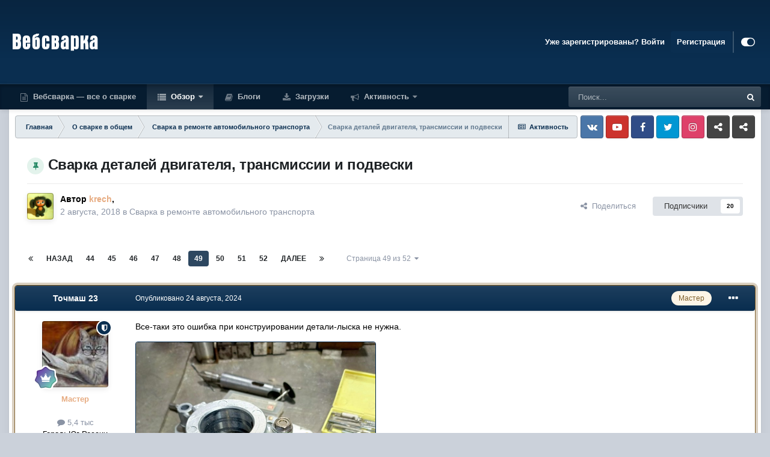

--- FILE ---
content_type: text/html;charset=UTF-8
request_url: https://websvarka.ru/talk/topic/11726-svarka-detaley-dvigatelya-transmissii-i-podveski/page/49/
body_size: 44085
content:
<!DOCTYPE html>
<html id="focus" lang="ru-RU" dir="ltr" 
data-focus-guest
data-focus-group-id='2'
data-focus-theme-id='2'

data-focus-navigation='dropdown'

data-focus-bg='1'




data-focus-scheme='light'

data-focus-cookie='2'

data-focus-userlinks='radius sep cta'
data-focus-post='margin mobile--no-margin'
data-focus-post-header='background border'
data-focus-post-controls='text wide'
data-focus-blocks='transparent'
data-focus-ui="new-badge guest-alert" data-globaltemplate='4.7.0'>
	<head>
		<meta charset="utf-8">
        
		<title>Сварка деталей двигателя, трансмиссии и подвески - Страница 49 - Сварка в ремонте автомобильного транспорта - Форум сварщиков Вебсварка</title>
		
		
		
		

	<meta name="viewport" content="width=device-width, initial-scale=1">


	
	


	<meta name="twitter:card" content="summary" />


	
		<meta name="twitter:site" content="@websvarka" />
	


	
		
			
				<meta property="og:title" content="Сварка деталей двигателя, трансмиссии и подвески">
			
		
	

	
		
			
				<meta property="og:type" content="website">
			
		
	

	
		
			
				<meta property="og:url" content="https://websvarka.ru/talk/topic/11726-svarka-detaley-dvigatelya-transmissii-i-podveski/">
			
		
	

	
		
			
				<meta property="og:updated_time" content="2025-12-18T15:12:54Z">
			
		
	

	
		
			
				<meta property="og:site_name" content="Форум сварщиков Вебсварка">
			
		
	

	
		
			
				<meta property="og:locale" content="ru_RU">
			
		
	


	
		<link rel="first" href="https://websvarka.ru/talk/topic/11726-svarka-detaley-dvigatelya-transmissii-i-podveski/" />
	

	
		<link rel="prev" href="https://websvarka.ru/talk/topic/11726-svarka-detaley-dvigatelya-transmissii-i-podveski/page/48/" />
	

	
		<link rel="next" href="https://websvarka.ru/talk/topic/11726-svarka-detaley-dvigatelya-transmissii-i-podveski/page/50/" />
	

	
		<link rel="last" href="https://websvarka.ru/talk/topic/11726-svarka-detaley-dvigatelya-transmissii-i-podveski/page/52/" />
	

	
		<link rel="canonical" href="https://websvarka.ru/talk/topic/11726-svarka-detaley-dvigatelya-transmissii-i-podveski/page/49/" />
	




<link rel="manifest" href="https://websvarka.ru/talk/manifest.webmanifest/">
<meta name="msapplication-config" content="https://websvarka.ru/talk/browserconfig.xml/">
<meta name="msapplication-starturl" content="/">
<meta name="application-name" content="Форум сварщиков Вебсварка">
<meta name="apple-mobile-web-app-title" content="Форум сварщиков Вебсварка">

	<meta name="theme-color" content="#0a2e50">










<link rel="preload" href="//websvarka.ru/talk/applications/core/interface/font/fontawesome-webfont.woff2?v=4.7.0" as="font" crossorigin="anonymous">
		




	<link rel='stylesheet' href='https://websvarka.ru/talk/uploads/css_built_2/341e4a57816af3ba440d891ca87450ff_framework.css?v=ec152754ee1704891924' media='all'>

	<link rel='stylesheet' href='https://websvarka.ru/talk/uploads/css_built_2/05e81b71abe4f22d6eb8d1a929494829_responsive.css?v=ec152754ee1704891924' media='all'>

	<link rel='stylesheet' href='https://websvarka.ru/talk/uploads/css_built_2/20446cf2d164adcc029377cb04d43d17_flags.css?v=ec152754ee1704891924' media='all'>

	<link rel='stylesheet' href='https://websvarka.ru/talk/uploads/css_built_2/90eb5adf50a8c640f633d47fd7eb1778_core.css?v=ec152754ee1704891924' media='all'>

	<link rel='stylesheet' href='https://websvarka.ru/talk/uploads/css_built_2/5a0da001ccc2200dc5625c3f3934497d_core_responsive.css?v=ec152754ee1704891924' media='all'>

	<link rel='stylesheet' href='https://websvarka.ru/talk/uploads/css_built_2/62e269ced0fdab7e30e026f1d30ae516_forums.css?v=ec152754ee1704891924' media='all'>

	<link rel='stylesheet' href='https://websvarka.ru/talk/uploads/css_built_2/76e62c573090645fb99a15a363d8620e_forums_responsive.css?v=ec152754ee1704891924' media='all'>

	<link rel='stylesheet' href='https://websvarka.ru/talk/uploads/css_built_2/ebdea0c6a7dab6d37900b9190d3ac77b_topics.css?v=ec152754ee1704891924' media='all'>





<link rel='stylesheet' href='https://websvarka.ru/talk/uploads/css_built_2/258adbb6e4f3e83cd3b355f84e3fa002_custom.css?v=ec152754ee1704891924' media='all'>




		
<script type='text/javascript'>
var focusHtml = document.getElementById('focus');
var cookieId = focusHtml.getAttribute('data-focus-cookie');

//	['setting-name', enabled-by-default, has-toggle]
var focusSettings = [
	
 ['sticky-header', 1, 1],
	['mobile-footer', 1, 1],
	['fluid', 1, 1],
	['larger-font-size', 0, 1],
	['sticky-author-panel', 0, 1],
	['sticky-sidebar', 0, 1],
	['flip-sidebar', 0, 1],
	
	
]; 
for(var i = 0; i < focusSettings.length; i++) {
	var settingName = focusSettings[i][0];
	var isDefault = focusSettings[i][1];
	var allowToggle = focusSettings[i][2];
	if(allowToggle){
		var choice = localStorage.getItem(settingName);
		if( (choice === '1') || (!choice && (isDefault)) ){
			focusHtml.classList.add('enable--' + settingName + '');
		}
	} else if(isDefault){
		focusHtml.classList.add('enable--' + settingName + '');
	}
}


</script>

 
		
		
		

		
 
<script async src="https://yandex.ru/ads/system/header-bidding.js"></script>
<script>
const dcJs = document.createElement('script'); 
dcJs.src = "https://ads.digitalcaramel.com/js/websvarka.ru.js?ts="+new Date().getTime();
dcJs.async = true;
document.head.appendChild(dcJs);
</script>
<script>window.yaContextCb = window.yaContextCb || [] </script> 
<script async src="https://yandex.ru/ads/system/context.js"></script>
    </head>
	<body class='ipsApp ipsApp_front ipsJS_none ipsClearfix' data-controller='core.front.core.app' data-message="" data-pageApp='forums' data-pageLocation='front' data-pageModule='forums' data-pageController='topic' data-pageID='11726'  >
		
        

        

		<a href='#ipsLayout_mainArea' class='ipsHide' title='Перейти к основному содержанию на этой странице' accesskey='m'>Перейти к содержанию</a>
		
<ul id='elMobileNav' class='ipsResponsive_hideDesktop' data-controller='core.front.core.mobileNav'>
	
		
			
			
				
				
			
				
					<li id='elMobileBreadcrumb'>
						<a href='https://websvarka.ru/talk/forum/48-svarka-v-remonte-avtomobilnogo-transporta/'>
							<span>Сварка в ремонте автомобильного транспорта</span>
						</a>
					</li>
				
				
			
				
				
			
		
	
  
	<li class='elMobileNav__home'>
		<a href='https://websvarka.ru/talk/'><i class="fa fa-home" aria-hidden="true"></i></a>
	</li>
	
	
	<li >
		<a data-action="defaultStream" href='https://websvarka.ru/talk/discover/'><i class="fa fa-newspaper-o" aria-hidden="true"></i></a>
	</li>

	

	
		<li class='ipsJS_show'>
			<a href='https://websvarka.ru/talk/search/' data-class='display--focus-mobile-search'><i class='fa fa-search'></i></a>
		</li>
	

	
<li data-focus-editor>
	<a href='#'>
		<i class='fa fa-toggle-on'></i>
	</a>
</li>
<li data-focus-toggle-theme>
	<a href='#'>
		<i class='fa'></i>
	</a>
</li>
  	
	<li data-ipsDrawer data-ipsDrawer-drawerElem='#elMobileDrawer'>
		<a href='#'>
			
			
				
			
			
			
			<i class='fa fa-navicon'></i>
		</a>
	</li>
</ul>
		
<div class='focus-mobile-search'>
	<div class='focus-mobile-search__close' data-class='display--focus-mobile-search'><i class="fa fa-times" aria-hidden="true"></i></div>
</div>
			<div id='ipsLayout_header' class='focus-sticky-header'>
				<header class='focus-header'>
					<div class='ipsLayout_container'>
						<div class='focus-header-align'>
							
<a class='focus-logo' href='https://websvarka.ru/talk/' accesskey='1'>
	
		
		<span class='focus-logo__image'>
			<img src="https://websvarka.ru/talk/uploads/monthly_2022_12/1_logo.png.8b786ec72f6b79fef29c12f3b7a84280.png" alt='Форум сварщиков Вебсварка'>
		</span>
		
			<!-- <span class='focus-logo__text'>
				<span class='focus-logo__name'>Форум Вэбсварка</span>
				
			</span> -->
		
	
</a>
							
								<div class='focus-user'>

	<ul id='elUserNav' class='ipsList_inline cSignedOut ipsResponsive_showDesktop'>
		
		
		
		
			
				<li id='elSignInLink'>
					<a href='https://websvarka.ru/talk/login/' id='elUserSignIn'>
						Уже зарегистрированы? Войти
					</a>
				</li>
			
		
		
			<li>
				
					<a href='https://websvarka.ru/talk/register/'  id='elRegisterButton'>Регистрация</a>
				
			</li>
		
		
<li class='elUserNav_sep'></li>
<li class='cUserNav_icon ipsJS_show' data-focus-editor>
	<a href='#' data-ipsTooltip>
		<i class='fa fa-toggle-on'></i>
	</a>
</li>
<li class='cUserNav_icon ipsJS_show' data-focus-toggle-theme>
	<a href='#' data-ipsTooltip>
		<i class='fa'></i>
	</a>
</li>

 
	</ul>
</div>
							
						</div>
					</div>
				</header>
				<div class='ipsResponsive_showDesktop focus-nav-bar-background'>
					<div class='focus-nav-bar ipsLayout_container'>
						<div class='ipsLayout_container ipsFlex ipsFlex-jc:between ipsFlex-ai:center'>
							<div class='focus-nav'>

	<nav  class=' ipsResponsive_showDesktop'>
		<div class='ipsNavBar_primary ipsNavBar_primary--loading ipsLayout_container '>
			<ul data-role="primaryNavBar" class='ipsClearfix'>
				


	
		
		
		<li  id='elNavSecondary_19' data-role="navBarItem" data-navApp="core" data-navExt="CustomItem">
			
			
				<a href="http://websvarka.ru/"  data-navItem-id="19" >
					Вебсварка — все о сварке<span class='ipsNavBar_active__identifier'></span>
				</a>
			
			
		</li>
	
	

	
		
		
			
		
		<li class='ipsNavBar_active' data-active id='elNavSecondary_1' data-role="navBarItem" data-navApp="core" data-navExt="CustomItem">
			
			
				<a href="https://websvarka.ru/talk/"  data-navItem-id="1" data-navDefault>
					Обзор<span class='ipsNavBar_active__identifier'></span>
				</a>
			
			
				<ul class='ipsNavBar_secondary ' data-role='secondaryNavBar'>
					


	
		
		
		<li  id='elNavSecondary_3' data-role="navBarItem" data-navApp="core" data-navExt="Clubs">
			
			
				<a href="https://websvarka.ru/talk/clubs/"  data-navItem-id="3" >
					Клубы<span class='ipsNavBar_active__identifier'></span>
				</a>
			
			
		</li>
	
	

	
		
		
			
		
		<li class='ipsNavBar_active' data-active id='elNavSecondary_10' data-role="navBarItem" data-navApp="forums" data-navExt="Forums">
			
			
				<a href="https://websvarka.ru/talk/"  data-navItem-id="10" data-navDefault>
					Форумы<span class='ipsNavBar_active__identifier'></span>
				</a>
			
			
		</li>
	
	

	
		
		
		<li  id='elNavSecondary_13' data-role="navBarItem" data-navApp="calendar" data-navExt="Calendar">
			
			
				<a href="https://websvarka.ru/talk/events/"  data-navItem-id="13" >
					События<span class='ipsNavBar_active__identifier'></span>
				</a>
			
			
		</li>
	
	

	
		
		
		<li  id='elNavSecondary_14' data-role="navBarItem" data-navApp="core" data-navExt="Guidelines">
			
			
				<a href="https://websvarka.ru/talk/guidelines/"  data-navItem-id="14" >
					Правила<span class='ipsNavBar_active__identifier'></span>
				</a>
			
			
		</li>
	
	

	
		
		
		<li  id='elNavSecondary_15' data-role="navBarItem" data-navApp="core" data-navExt="StaffDirectory">
			
			
				<a href="https://websvarka.ru/talk/staff/"  data-navItem-id="15" >
					Модераторы<span class='ipsNavBar_active__identifier'></span>
				</a>
			
			
		</li>
	
	

	
		
		
		<li  id='elNavSecondary_16' data-role="navBarItem" data-navApp="core" data-navExt="OnlineUsers">
			
			
				<a href="https://websvarka.ru/talk/online/"  data-navItem-id="16" >
					Пользователи онлайн<span class='ipsNavBar_active__identifier'></span>
				</a>
			
			
		</li>
	
	

	
		
		
		<li  id='elNavSecondary_17' data-role="navBarItem" data-navApp="core" data-navExt="Leaderboard">
			
			
				<a href="https://websvarka.ru/talk/leaderboard/"  data-navItem-id="17" >
					Лидеры<span class='ipsNavBar_active__identifier'></span>
				</a>
			
			
		</li>
	
	

					<li class='ipsHide' id='elNavigationMore_1' data-role='navMore'>
						<a href='#' data-ipsMenu data-ipsMenu-appendTo='#elNavigationMore_1' id='elNavigationMore_1_dropdown'>Больше <i class='fa fa-caret-down'></i></a>
						<ul class='ipsHide ipsMenu ipsMenu_auto' id='elNavigationMore_1_dropdown_menu' data-role='moreDropdown'></ul>
					</li>
				</ul>
			
		</li>
	
	

	
		
		
		<li  id='elNavSecondary_11' data-role="navBarItem" data-navApp="blog" data-navExt="Blogs">
			
			
				<a href="https://websvarka.ru/talk/blogs/"  data-navItem-id="11" >
					Блоги<span class='ipsNavBar_active__identifier'></span>
				</a>
			
			
		</li>
	
	

	
		
		
		<li  id='elNavSecondary_12' data-role="navBarItem" data-navApp="downloads" data-navExt="Downloads">
			
			
				<a href="https://websvarka.ru/talk/files/"  data-navItem-id="12" >
					Загрузки<span class='ipsNavBar_active__identifier'></span>
				</a>
			
			
		</li>
	
	

	
		
		
		<li  id='elNavSecondary_2' data-role="navBarItem" data-navApp="core" data-navExt="CustomItem">
			
			
				<a href="https://websvarka.ru/talk/discover/"  data-navItem-id="2" >
					Активность<span class='ipsNavBar_active__identifier'></span>
				</a>
			
			
				<ul class='ipsNavBar_secondary ipsHide' data-role='secondaryNavBar'>
					


	
		
		
		<li  id='elNavSecondary_4' data-role="navBarItem" data-navApp="core" data-navExt="AllActivity">
			
			
				<a href="https://websvarka.ru/talk/discover/"  data-navItem-id="4" >
					Активность<span class='ipsNavBar_active__identifier'></span>
				</a>
			
			
		</li>
	
	

	
	

	
	

	
	

	
		
		
		<li  id='elNavSecondary_8' data-role="navBarItem" data-navApp="core" data-navExt="Search">
			
			
				<a href="https://websvarka.ru/talk/search/"  data-navItem-id="8" >
					Поиск<span class='ipsNavBar_active__identifier'></span>
				</a>
			
			
		</li>
	
	

	
	

					<li class='ipsHide' id='elNavigationMore_2' data-role='navMore'>
						<a href='#' data-ipsMenu data-ipsMenu-appendTo='#elNavigationMore_2' id='elNavigationMore_2_dropdown'>Больше <i class='fa fa-caret-down'></i></a>
						<ul class='ipsHide ipsMenu ipsMenu_auto' id='elNavigationMore_2_dropdown_menu' data-role='moreDropdown'></ul>
					</li>
				</ul>
			
		</li>
	
	

	
	

				
				<li class="focus-nav__more focus-nav__more--hidden">
					<a href="#"> Больше <span class='ipsNavBar_active__identifier'></span></a>
					<ul class='ipsNavBar_secondary'></ul>
				</li>
				
			</ul>
			

	<div id="elSearchWrapper">
		<div id='elSearch' data-controller="core.front.core.quickSearch">
			<form accept-charset='utf-8' action='//websvarka.ru/talk/search/?do=quicksearch' method='post'>
                <input type='search' id='elSearchField' placeholder='Поиск...' name='q' autocomplete='off' aria-label='Поиск'>
                <details class='cSearchFilter'>
                    <summary class='cSearchFilter__text'></summary>
                    <ul class='cSearchFilter__menu'>
                        
                        <li><label><input type="radio" name="type" value="all" ><span class='cSearchFilter__menuText'>Везде</span></label></li>
                        
                            
                                <li><label><input type="radio" name="type" value='contextual_{&quot;type&quot;:&quot;forums_topic&quot;,&quot;nodes&quot;:48}' checked><span class='cSearchFilter__menuText'>Этот форум</span></label></li>
                            
                                <li><label><input type="radio" name="type" value='contextual_{&quot;type&quot;:&quot;forums_topic&quot;,&quot;item&quot;:11726}' checked><span class='cSearchFilter__menuText'>Эта тема</span></label></li>
                            
                        
                        
                            <li><label><input type="radio" name="type" value="core_statuses_status"><span class='cSearchFilter__menuText'>Обновления статусов</span></label></li>
                        
                            <li><label><input type="radio" name="type" value="forums_topic"><span class='cSearchFilter__menuText'>Темы</span></label></li>
                        
                            <li><label><input type="radio" name="type" value="blog_entry"><span class='cSearchFilter__menuText'>Записи блога</span></label></li>
                        
                            <li><label><input type="radio" name="type" value="downloads_file"><span class='cSearchFilter__menuText'>Файлы</span></label></li>
                        
                            <li><label><input type="radio" name="type" value="calendar_event"><span class='cSearchFilter__menuText'>События</span></label></li>
                        
                            <li><label><input type="radio" name="type" value="core_members"><span class='cSearchFilter__menuText'>Пользователи</span></label></li>
                        
                    </ul>
                </details>
				<button class='cSearchSubmit' type="submit" aria-label='Поиск'><i class="fa fa-search"></i></button>
			</form>
		</div>
	</div>

		</div>
	</nav>
</div>
							
								<div class='focus-search'></div>
							
						</div>
					</div>
				</div>
			</div>
		<main id='ipsLayout_body' class='ipsLayout_container'>
			<div class='focus-content'>
				<div class='focus-content-padding'>
					<div id='ipsLayout_contentArea'>
						<div class='focus-precontent'>
							<div class='focus-breadcrumb'>
								
<nav class='ipsBreadcrumb ipsBreadcrumb_top ipsFaded_withHover'>
	

	<ul class='ipsList_inline ipsPos_right'>
		
		<li >
			<a data-action="defaultStream" class='ipsType_light '  href='https://websvarka.ru/talk/discover/'><i class="fa fa-newspaper-o" aria-hidden="true"></i> <span>Активность</span></a>
		</li>
		
	</ul>

	<ul data-role="breadcrumbList">
		<li>
			<a title="Главная" href='https://websvarka.ru/talk/'>
				<span>Главная <i class='fa fa-angle-right'></i></span>
			</a>
		</li>
		
		
			<li>
				
					<a href='https://websvarka.ru/talk/forum/1-o-svarke-v-obschem/'>
						<span>О сварке в общем <i class='fa fa-angle-right' aria-hidden="true"></i></span>
					</a>
				
			</li>
		
			<li>
				
					<a href='https://websvarka.ru/talk/forum/48-svarka-v-remonte-avtomobilnogo-transporta/'>
						<span>Сварка в ремонте автомобильного транспорта <i class='fa fa-angle-right' aria-hidden="true"></i></span>
					</a>
				
			</li>
		
			<li>
				
					Сварка деталей двигателя, трансмиссии и подвески
				
			</li>
		
	</ul>
</nav>
								

<ul class='focus-social focus-social--iconOnly'>
	<li><a href='https://vk.com/websvarka' target="_blank" rel="noopener,noindex,nofollow"><span>Vkontakte</span></a></li>
<li><a href='https://www.youtube.com/websvarka' target="_blank" rel="noopener,noindex,nofollow"><span>YouTube</span></a></li>
<li><a href='https://www.facebook.com/WebSvarka' target="_blank" rel="noopener,noindex,nofollow"><span>Facebook</span></a></li>
<li><a href='https://twitter.com/websvarka' target="_blank" rel="noopener,noindex,nofollow"><span>Twitter</span></a></li>
<li><a href='https://instagram.com/websvarka' target="_blank" rel="noopener,noindex,nofollow"><span>Instagram</span></a></li>
<li><a href='https://websvarka.livejournal.com/' target="_blank" rel="noopener,noindex,nofollow"><span>Livejournal</span></a></li>
<li><a href='https://www.odnoklassniki.ru/websvarka' target="_blank" rel="noopener,noindex,nofollow"><span>Odnoklassniki</span></a></li>
</ul>

							</div>
						</div>
						





						<div id='ipsLayout_contentWrapper'>
							
							<div id='ipsLayout_mainArea'>
								
								
								
								
								

	




								



<div class='ipsPageHeader ipsResponsive_pull ipsBox ipsPadding sm:ipsPadding:half ipsMargin_bottom'>
		
	
	<div class='ipsFlex ipsFlex-ai:center ipsFlex-fw:wrap ipsGap:4'>
		<div class='ipsFlex-flex:11'>
			<h1 class='ipsType_pageTitle ipsContained_container'>
				
                    
					
						<span><span class="ipsBadge ipsBadge_icon ipsBadge_positive" data-ipsTooltip title='Закреплено'><i class='fa fa-thumb-tack'></i></span></span>
					
					
				

				
				
					<span class='ipsType_break ipsContained'>
						<span>Сварка деталей двигателя, трансмиссии и подвески</span>
					</span>
				
			</h1>
			
			
		</div>
		
	</div>
	<hr class='ipsHr'>
	<div class='ipsPageHeader__meta ipsFlex ipsFlex-jc:between ipsFlex-ai:center ipsFlex-fw:wrap ipsGap:3'>
		<div class='ipsFlex-flex:11'>
			<div class='ipsPhotoPanel ipsPhotoPanel_mini ipsPhotoPanel_notPhone ipsClearfix'>
				


	<a href="https://websvarka.ru/talk/profile/10307-krech/" rel="nofollow" data-ipsHover data-ipsHover-width="370" data-ipsHover-target="https://websvarka.ru/talk/profile/10307-krech/?do=hovercard" class="ipsUserPhoto ipsUserPhoto_mini" title="Перейти в профиль krech">
		<img src='https://websvarka.ru/talk/uploads/profile/photo-10307.jpg' alt='krech' loading="lazy">
	</a>

				<div>
					<p class='ipsType_reset ipsType_blendLinks'>
						<span class='ipsType_normal'>
						
							<strong>Автор 


<a href='https://websvarka.ru/talk/profile/10307-krech/' rel="nofollow" data-ipsHover data-ipsHover-width='370' data-ipsHover-target='https://websvarka.ru/talk/profile/10307-krech/?do=hovercard&amp;referrer=https%253A%252F%252Fwebsvarka.ru%252Ftalk%252Ftopic%252F11726-svarka-detaley-dvigatelya-transmissii-i-podveski%252Fpage%252F49%252F' title="Перейти в профиль krech" class="ipsType_break"><span style="color: #e7ac82;font-weight:bold;">krech</span></a>, </strong><br />
							<span class='ipsType_light'><time datetime='2018-08-02T14:39:14Z' title='02.08.2018 14:39 ' data-short='7 г'>2 августа, 2018</time> в <a href="https://websvarka.ru/talk/forum/48-svarka-v-remonte-avtomobilnogo-transporta/">Сварка в ремонте автомобильного транспорта</a></span>
						
						</span>
					</p>
				</div>
			</div>
		</div>
		
			<div class='ipsFlex-flex:01 ipsResponsive_hidePhone'>
				<div class='ipsFlex ipsFlex-ai:center ipsFlex-jc:center ipsGap:3 ipsGap_row:0'>
					
						


    <a href='#elShareItem_131253910_menu' id='elShareItem_131253910' data-ipsMenu class='ipsShareButton ipsButton ipsButton_verySmall ipsButton_link ipsButton_link--light'>
        <span><i class='fa fa-share-alt'></i></span> &nbsp;Поделиться
    </a>

    <div class='ipsPadding ipsMenu ipsMenu_auto ipsHide' id='elShareItem_131253910_menu' data-controller="core.front.core.sharelink">
        <ul class='ipsList_inline'>
            
                <li>
<a href="http://twitter.com/share?url=https%3A%2F%2Fwebsvarka.ru%2Ftalk%2Ftopic%2F11726-svarka-detaley-dvigatelya-transmissii-i-podveski%2F" class="cShareLink cShareLink_twitter" target="_blank" data-role="shareLink" title='Поделиться в Twitter' data-ipsTooltip rel='nofollow noopener'>
	<i class="fa fa-twitter"></i>
</a></li>
            
                <li>
<a href="https://www.facebook.com/sharer/sharer.php?u=https%3A%2F%2Fwebsvarka.ru%2Ftalk%2Ftopic%2F11726-svarka-detaley-dvigatelya-transmissii-i-podveski%2F" class="cShareLink cShareLink_facebook" target="_blank" data-role="shareLink" title='Поделиться в Facebook' data-ipsTooltip rel='noopener nofollow'>
	<i class="fa fa-facebook"></i>
</a></li>
            
                <li>
<a href="mailto:?subject=%D0%A1%D0%B2%D0%B0%D1%80%D0%BA%D0%B0%20%D0%B4%D0%B5%D1%82%D0%B0%D0%BB%D0%B5%D0%B9%20%D0%B4%D0%B2%D0%B8%D0%B3%D0%B0%D1%82%D0%B5%D0%BB%D1%8F%2C%20%D1%82%D1%80%D0%B0%D0%BD%D1%81%D0%BC%D0%B8%D1%81%D1%81%D0%B8%D0%B8%20%D0%B8%20%D0%BF%D0%BE%D0%B4%D0%B2%D0%B5%D1%81%D0%BA%D0%B8&body=https%3A%2F%2Fwebsvarka.ru%2Ftalk%2Ftopic%2F11726-svarka-detaley-dvigatelya-transmissii-i-podveski%2F" rel='nofollow' class='cShareLink cShareLink_email' title='Поделиться по email' data-ipsTooltip>
	<i class="fa fa-envelope"></i>
</a></li>
            
                <li>
<a href="http://pinterest.com/pin/create/button/?url=https://websvarka.ru/talk/topic/11726-svarka-detaley-dvigatelya-transmissii-i-podveski/&amp;media=" class="cShareLink cShareLink_pinterest" rel="nofollow noopener" target="_blank" data-role="shareLink" title='Поделиться в Pinterest' data-ipsTooltip>
	<i class="fa fa-pinterest"></i>
</a></li>
            
        </ul>
        
            <hr class='ipsHr'>
            <button class='ipsHide ipsButton ipsButton_verySmall ipsButton_light ipsButton_fullWidth ipsMargin_top:half' data-controller='core.front.core.webshare' data-role='webShare' data-webShareTitle='Сварка деталей двигателя, трансмиссии и подвески' data-webShareText='Сварка деталей двигателя, трансмиссии и подвески' data-webShareUrl='https://websvarka.ru/talk/topic/11726-svarka-detaley-dvigatelya-transmissii-i-podveski/'>Поделиться</button>
        
    </div>

					
					



					

<div data-followApp='forums' data-followArea='topic' data-followID='11726' data-controller='core.front.core.followButton'>
	

	<a href='https://websvarka.ru/talk/login/' rel="nofollow" class="ipsFollow ipsPos_middle ipsButton ipsButton_light ipsButton_verySmall " data-role="followButton" data-ipsTooltip title='Авторизация'>
		<span>Подписчики</span>
		<span class='ipsCommentCount'>20</span>
	</a>

</div>
				</div>
			</div>
					
	</div>
	
	
</div>








<div class='ipsClearfix'>
	<ul class="ipsToolList ipsToolList_horizontal ipsClearfix ipsSpacer_both ipsResponsive_hidePhone">
		
		
		
	</ul>
</div>

<div id='comments' data-controller='core.front.core.commentFeed,forums.front.topic.view, core.front.core.ignoredComments' data-autoPoll data-baseURL='https://websvarka.ru/talk/topic/11726-svarka-detaley-dvigatelya-transmissii-i-podveski/'  data-feedID='topic-11726' class='cTopic ipsClear ipsSpacer_top'>
	
			

				<div class="ipsBox ipsResponsive_pull ipsPadding:half ipsClearfix ipsClear ipsMargin_bottom">
					
					
						


	
	<ul class='ipsPagination' id='elPagination_5458101b86f529ad516428766bd3352c_138712490' data-ipsPagination-seoPagination='true' data-pages='52' data-ipsPagination  data-ipsPagination-pages="52" data-ipsPagination-perPage='25'>
		
			
				<li class='ipsPagination_first'><a href='https://websvarka.ru/talk/topic/11726-svarka-detaley-dvigatelya-transmissii-i-podveski/#comments' rel="first" data-page='1' data-ipsTooltip title='Первая страница'><i class='fa fa-angle-double-left'></i></a></li>
				<li class='ipsPagination_prev'><a href='https://websvarka.ru/talk/topic/11726-svarka-detaley-dvigatelya-transmissii-i-podveski/page/48/#comments' rel="prev" data-page='48' data-ipsTooltip title='Предыдущая страница'>Назад</a></li>
				
					<li class='ipsPagination_page'><a href='https://websvarka.ru/talk/topic/11726-svarka-detaley-dvigatelya-transmissii-i-podveski/page/44/#comments' data-page='44'>44</a></li>
				
					<li class='ipsPagination_page'><a href='https://websvarka.ru/talk/topic/11726-svarka-detaley-dvigatelya-transmissii-i-podveski/page/45/#comments' data-page='45'>45</a></li>
				
					<li class='ipsPagination_page'><a href='https://websvarka.ru/talk/topic/11726-svarka-detaley-dvigatelya-transmissii-i-podveski/page/46/#comments' data-page='46'>46</a></li>
				
					<li class='ipsPagination_page'><a href='https://websvarka.ru/talk/topic/11726-svarka-detaley-dvigatelya-transmissii-i-podveski/page/47/#comments' data-page='47'>47</a></li>
				
					<li class='ipsPagination_page'><a href='https://websvarka.ru/talk/topic/11726-svarka-detaley-dvigatelya-transmissii-i-podveski/page/48/#comments' data-page='48'>48</a></li>
				
			
			<li class='ipsPagination_page ipsPagination_active'><a href='https://websvarka.ru/talk/topic/11726-svarka-detaley-dvigatelya-transmissii-i-podveski/page/49/#comments' data-page='49'>49</a></li>
			
				
					<li class='ipsPagination_page'><a href='https://websvarka.ru/talk/topic/11726-svarka-detaley-dvigatelya-transmissii-i-podveski/page/50/#comments' data-page='50'>50</a></li>
				
					<li class='ipsPagination_page'><a href='https://websvarka.ru/talk/topic/11726-svarka-detaley-dvigatelya-transmissii-i-podveski/page/51/#comments' data-page='51'>51</a></li>
				
					<li class='ipsPagination_page'><a href='https://websvarka.ru/talk/topic/11726-svarka-detaley-dvigatelya-transmissii-i-podveski/page/52/#comments' data-page='52'>52</a></li>
				
				<li class='ipsPagination_next'><a href='https://websvarka.ru/talk/topic/11726-svarka-detaley-dvigatelya-transmissii-i-podveski/page/50/#comments' rel="next" data-page='50' data-ipsTooltip title='Следующая страница'>Далее</a></li>
				<li class='ipsPagination_last'><a href='https://websvarka.ru/talk/topic/11726-svarka-detaley-dvigatelya-transmissii-i-podveski/page/52/#comments' rel="last" data-page='52' data-ipsTooltip title='Последняя страница'><i class='fa fa-angle-double-right'></i></a></li>
			
			
				<li class='ipsPagination_pageJump'>
					<a href='#' data-ipsMenu data-ipsMenu-closeOnClick='false' data-ipsMenu-appendTo='#elPagination_5458101b86f529ad516428766bd3352c_138712490' id='elPagination_5458101b86f529ad516428766bd3352c_138712490_jump'>Страница 49 из 52 &nbsp;<i class='fa fa-caret-down'></i></a>
					<div class='ipsMenu ipsMenu_narrow ipsPadding ipsHide' id='elPagination_5458101b86f529ad516428766bd3352c_138712490_jump_menu'>
						<form accept-charset='utf-8' method='post' action='https://websvarka.ru/talk/topic/11726-svarka-detaley-dvigatelya-transmissii-i-podveski/#comments' data-role="pageJump" data-baseUrl='#'>
							<ul class='ipsForm ipsForm_horizontal'>
								<li class='ipsFieldRow'>
									<input type='number' min='1' max='52' placeholder='Номер страницы' class='ipsField_fullWidth' name='page'>
								</li>
								<li class='ipsFieldRow ipsFieldRow_fullWidth'>
									<input type='submit' class='ipsButton_fullWidth ipsButton ipsButton_verySmall ipsButton_primary' value='Поехали'>
								</li>
							</ul>
						</form>
					</div>
				</li>
			
		
	</ul>

					
				</div>
			
	

	

<div data-controller='core.front.core.recommendedComments' data-url='https://websvarka.ru/talk/topic/11726-svarka-detaley-dvigatelya-transmissii-i-podveski/?recommended=comments' class='ipsRecommendedComments ipsHide'>
	<div data-role="recommendedComments">
		<h2 class='ipsType_sectionHead ipsType_large ipsType_bold ipsMargin_bottom'>Рекомендуемые сообщения</h2>
		
	</div>
</div>
	
	<div id="elPostFeed" data-role='commentFeed' data-controller='core.front.core.moderation' >
		<form action="https://websvarka.ru/talk/topic/11726-svarka-detaley-dvigatelya-transmissii-i-podveski/page/49/?csrfKey=36b8d66293b555a36a53f4d2a62fb18e&amp;do=multimodComment" method="post" data-ipsPageAction data-role='moderationTools'>
			
			
				

					

					
					



<a id='comment-511462'></a>
<article data-memberGroup="24"  id='elComment_511462' class='cPost ipsBox ipsResponsive_pull  ipsComment  ipsComment_parent ipsClearfix ipsClear ipsColumns ipsColumns_noSpacing ipsColumns_collapsePhone ipsComment_highlighted   '>
	

	
		<div class='ipsResponsive_showPhone ipsComment_badges'>
			<ul class='ipsList_reset ipsFlex ipsFlex-fw:wrap ipsGap:2 ipsGap_row:1'>
				
					<li><strong class='ipsBadge ipsBadge_large ipsBadge_highlightedGroup'>Мастер</strong></li>
				
				
				
				
			</ul>
		</div>
	

	<div class='cAuthorPane_mobile ipsResponsive_showPhone'>
		<div class='cAuthorPane_photo'>
			<div class='cAuthorPane_photoWrap'>
				


	<a href="https://websvarka.ru/talk/profile/14015-tochmash-23/" rel="nofollow" data-ipsHover data-ipsHover-width="370" data-ipsHover-target="https://websvarka.ru/talk/profile/14015-tochmash-23/?do=hovercard" class="ipsUserPhoto ipsUserPhoto_large" title="Перейти в профиль Точмаш 23">
		<img src='https://websvarka.ru/talk/uploads/profile/photo-thumb-14015.jpg' alt='Точмаш 23' loading="lazy">
	</a>

				
				<span class="cAuthorPane_badge cAuthorPane_badge--moderator" data-ipsTooltip title="Точмаш 23 модератор"></span>
				
				
					<a href="https://websvarka.ru/talk/profile/14015-tochmash-23/badges/" rel="nofollow">
						
<img src='https://websvarka.ru/talk/uploads/monthly_2022_11/14_GrandMaster.svg' loading="lazy" alt="Мастер" class="cAuthorPane_badge cAuthorPane_badge--rank ipsOutline ipsOutline:2px" data-ipsTooltip title="Звание: Мастер (14/14)">
					</a>
				
			</div>
		</div>
		<div class='cAuthorPane_content'>
			<h3 class='ipsType_sectionHead cAuthorPane_author ipsType_break ipsType_blendLinks ipsFlex ipsFlex-ai:center'>
				


<a href='https://websvarka.ru/talk/profile/14015-tochmash-23/' rel="nofollow" data-ipsHover data-ipsHover-width='370' data-ipsHover-target='https://websvarka.ru/talk/profile/14015-tochmash-23/?do=hovercard&amp;referrer=https%253A%252F%252Fwebsvarka.ru%252Ftalk%252Ftopic%252F11726-svarka-detaley-dvigatelya-transmissii-i-podveski%252Fpage%252F49%252F' title="Перейти в профиль Точмаш 23" class="ipsType_break"><span style="color: #e7ac82;font-weight:bold;">Точмаш 23</span></a>
			</h3>
			<div class='ipsType_light ipsType_reset'>
				<a href='https://websvarka.ru/talk/topic/11726-svarka-detaley-dvigatelya-transmissii-i-podveski/?do=findComment&amp;comment=511462' rel="nofollow" class='ipsType_blendLinks'>Опубликовано <time datetime='2024-08-24T16:43:57Z' title='24.08.2024 16:43 ' data-short='1 г'>24 августа, 2024</time></a>
				
			</div>
		</div>
	</div>
	<aside class='ipsComment_author cAuthorPane ipsColumn ipsColumn_medium ipsResponsive_hidePhone'>
		<h3 class='ipsType_sectionHead cAuthorPane_author ipsType_blendLinks ipsType_break'><strong>


<a href='https://websvarka.ru/talk/profile/14015-tochmash-23/' rel="nofollow" data-ipsHover data-ipsHover-width='370' data-ipsHover-target='https://websvarka.ru/talk/profile/14015-tochmash-23/?do=hovercard&amp;referrer=https%253A%252F%252Fwebsvarka.ru%252Ftalk%252Ftopic%252F11726-svarka-detaley-dvigatelya-transmissii-i-podveski%252Fpage%252F49%252F' title="Перейти в профиль Точмаш 23" class="ipsType_break">Точмаш 23</a></strong>
			
		</h3>
		<ul class='cAuthorPane_info ipsList_reset'>
			<li data-role='photo' class='cAuthorPane_photo'>
				<div class='cAuthorPane_photoWrap'>
					


	<a href="https://websvarka.ru/talk/profile/14015-tochmash-23/" rel="nofollow" data-ipsHover data-ipsHover-width="370" data-ipsHover-target="https://websvarka.ru/talk/profile/14015-tochmash-23/?do=hovercard" class="ipsUserPhoto ipsUserPhoto_large" title="Перейти в профиль Точмаш 23">
		<img src='https://websvarka.ru/talk/uploads/profile/photo-thumb-14015.jpg' alt='Точмаш 23' loading="lazy">
	</a>

					
						<span class="cAuthorPane_badge cAuthorPane_badge--moderator" data-ipsTooltip title="Точмаш 23 модератор"></span>
					
					
						
<img src='https://websvarka.ru/talk/uploads/monthly_2022_11/14_GrandMaster.svg' loading="lazy" alt="Мастер" class="cAuthorPane_badge cAuthorPane_badge--rank ipsOutline ipsOutline:2px" data-ipsTooltip title="Звание: Мастер (14/14)">
					
				</div>
			</li>
			
				<li data-role='group'><span style="color: #e7ac82;font-weight:bold;">Мастер</span></li>
				
			
			
				<li data-role='stats' class='ipsMargin_top'>
					<ul class="ipsList_reset ipsType_light ipsFlex ipsFlex-ai:center ipsFlex-jc:center ipsGap_row:2 cAuthorPane_stats">
						<li>
							
								<a href="https://websvarka.ru/talk/profile/14015-tochmash-23/content/" rel="nofollow" title="5 390 сообщений" data-ipsTooltip class="ipsType_blendLinks">
							
								<i class="fa fa-comment"></i> 5,4 тыс
							
								</a>
							
						</li>
						
					</ul>
				</li>
			
			
				

	
	<li data-role='custom-field' class='ipsResponsive_hidePhone ipsType_break'>
		
<span>Город:</span><span> Юг России</span>
	</li>
	

			
		</ul>
	</aside>
	<div class='ipsColumn ipsColumn_fluid ipsMargin:none'>
		

<div id='comment-511462_wrap' data-controller='core.front.core.comment' data-commentApp='forums' data-commentType='forums' data-commentID="511462" data-quoteData='{&quot;userid&quot;:14015,&quot;username&quot;:&quot;\u0422\u043e\u0447\u043c\u0430\u0448 23&quot;,&quot;timestamp&quot;:1724517837,&quot;contentapp&quot;:&quot;forums&quot;,&quot;contenttype&quot;:&quot;forums&quot;,&quot;contentid&quot;:11726,&quot;contentclass&quot;:&quot;forums_Topic&quot;,&quot;contentcommentid&quot;:511462}' class='ipsComment_content ipsType_medium'>

	<div class='ipsComment_meta ipsType_light ipsFlex ipsFlex-ai:center ipsFlex-jc:between ipsFlex-fd:row-reverse'>
		<div class='ipsType_light ipsType_reset ipsType_blendLinks ipsComment_toolWrap'>
			<div class='ipsResponsive_hidePhone ipsComment_badges'>
				<ul class='ipsList_reset ipsFlex ipsFlex-jc:end ipsFlex-fw:wrap ipsGap:2 ipsGap_row:1'>
					
					
						<li><strong class='ipsBadge ipsBadge_large ipsBadge_highlightedGroup'>Мастер</strong></li>
					
					
					
					
				</ul>
			</div>
			<ul class='ipsList_reset ipsComment_tools'>
				<li>
					<a href='#elControls_511462_menu' class='ipsComment_ellipsis' id='elControls_511462' title='Ещё...' data-ipsMenu data-ipsMenu-appendTo='#comment-511462_wrap'><i class='fa fa-ellipsis-h'></i></a>
					<ul id='elControls_511462_menu' class='ipsMenu ipsMenu_narrow ipsHide'>
						
						
							<li class='ipsMenu_item'><a href='https://websvarka.ru/talk/topic/11726-svarka-detaley-dvigatelya-transmissii-i-podveski/?do=findComment&amp;comment=511462' rel="nofollow" title='Поделиться сообщением' data-ipsDialog data-ipsDialog-size='narrow' data-ipsDialog-content='#elShareComment_511462_menu' data-ipsDialog-title="Поделиться сообщением" id='elSharePost_511462' data-role='shareComment'>Поделиться</a></li>
						
                        
						
						
						
							
								
							
							
							
							
							
							
						
					</ul>
				</li>
				
			</ul>
		</div>

		<div class='ipsType_reset ipsResponsive_hidePhone'>
			<a href='https://websvarka.ru/talk/topic/11726-svarka-detaley-dvigatelya-transmissii-i-podveski/?do=findComment&amp;comment=511462' rel="nofollow" class='ipsType_blendLinks'>Опубликовано <time datetime='2024-08-24T16:43:57Z' title='24.08.2024 16:43 ' data-short='1 г'>24 августа, 2024</time></a>
			
			<span class='ipsResponsive_hidePhone'>
				
				
			</span>
		</div>
	</div>

	

    

	<div class='cPost_contentWrap'>
		
		<div data-role='commentContent' class='ipsType_normal ipsType_richText ipsPadding_bottom ipsContained' data-controller='core.front.core.lightboxedImages'>
			<p>
	Все-таки это ошибка при конструировании детали-лыска не нужна.
</p>

<p>
	<a class="ipsAttachLink ipsAttachLink_image" href="https://websvarka.ru/talk/uploads/monthly_2024_08/736208555_IMG_20240824_164039_0681.jpg.1eb9a542e7bf39398668f9f839828a8a.jpg" data-fileid="242433" data-fileext="jpg" rel=""><img alt="IMG_20240824_164039_068[1].jpg" class="ipsImage ipsImage_thumbnailed" data-fileid="242433" data-ratio="100" width="750" src="https://websvarka.ru/talk/uploads/monthly_2024_08/138170039_IMG_20240824_164039_0681.thumb.jpg.12a379a38951e14be2b22d95a17c5725.jpg" /></a>
</p>

<p>
	<a class="ipsAttachLink ipsAttachLink_image" href="https://websvarka.ru/talk/uploads/monthly_2024_08/743162960_IMG_20240824_164956_9481.jpg.75efd0d071574c008af533b9603c6f96.jpg" data-fileid="242432" data-fileext="jpg" rel=""><img alt="IMG_20240824_164956_948[1].jpg" class="ipsImage ipsImage_thumbnailed" data-fileid="242432" data-ratio="100" width="750" src="https://websvarka.ru/talk/uploads/monthly_2024_08/172323513_IMG_20240824_164956_9481.thumb.jpg.dbb155312d651e15d96ffbcfe4be6f2c.jpg" /></a>
</p>

<p>
	<a class="ipsAttachLink ipsAttachLink_image" href="https://websvarka.ru/talk/uploads/monthly_2024_08/153854553_IMG_20240824_162256_3341.jpg.b5b73fd0e13adb8de64b8f3ba6c04dce.jpg" data-fileid="242431" data-fileext="jpg" rel=""><img alt="IMG_20240824_162256_334[1].jpg" class="ipsImage ipsImage_thumbnailed" data-fileid="242431" data-ratio="100" width="750" src="https://websvarka.ru/talk/uploads/monthly_2024_08/1330036228_IMG_20240824_162256_3341.thumb.jpg.5fdb02f4b7e5209b0322baef766f611e.jpg" /></a>
</p>

<p>
	<a class="ipsAttachLink ipsAttachLink_image" href="https://websvarka.ru/talk/uploads/monthly_2024_08/2138777125_IMG_20240824_152400_0441.jpg.41b73edb69c692e36f4e2355a3ab50a5.jpg" data-fileid="242430" data-fileext="jpg" rel=""><img alt="IMG_20240824_152400_044[1].jpg" class="ipsImage ipsImage_thumbnailed" data-fileid="242430" data-ratio="100" width="750" src="https://websvarka.ru/talk/uploads/monthly_2024_08/822953141_IMG_20240824_152400_0441.thumb.jpg.91ec5cf10505643b9f3f72cd1521556b.jpg" /></a>
</p>

<p>
	<a class="ipsAttachLink ipsAttachLink_image" href="https://websvarka.ru/talk/uploads/monthly_2024_08/435676324_IMG_20240824_152052_1091.jpg.4ee847187b010d3a0f9bed22bfe9ee2f.jpg" data-fileid="242429" data-fileext="jpg" rel=""><img alt="IMG_20240824_152052_109[1].jpg" class="ipsImage ipsImage_thumbnailed" data-fileid="242429" data-ratio="100" width="750" src="https://websvarka.ru/talk/uploads/monthly_2024_08/700191868_IMG_20240824_152052_1091.thumb.jpg.7b244fc374355509f1b4cefdf9cf0e71.jpg" /></a>
</p>

<p>
	<a class="ipsAttachLink ipsAttachLink_image" href="https://websvarka.ru/talk/uploads/monthly_2024_08/1368299100_IMG_20240824_151922_6871.jpg.b219fbf30b1b1b5bcc6774b0ec99ee9c.jpg" data-fileid="242428" data-fileext="jpg" rel=""><img alt="IMG_20240824_151922_687[1].jpg" class="ipsImage ipsImage_thumbnailed" data-fileid="242428" data-ratio="100" width="750" src="https://websvarka.ru/talk/uploads/monthly_2024_08/430923005_IMG_20240824_151922_6871.thumb.jpg.f41f3b17a194937815542116b849f23a.jpg" /></a>
</p>


			
		</div>

		
			<div class='ipsItemControls'>
				
					
						

	<div data-controller='core.front.core.reaction' class='ipsItemControls_right ipsClearfix '>	
		<div class='ipsReact ipsPos_right'>
			
				
				<div class='ipsReact_blurb ' data-role='reactionBlurb'>
					
						

	
	<ul class='ipsReact_reactions'>
		
		
			
				
				<li class='ipsReact_reactCount'>
					
						<span data-ipsTooltip title="Like">
					
							<span>
								<img src='https://websvarka.ru/talk/uploads/reactions/react_like.png' alt="Like" loading="lazy">
							</span>
							<span>
								1
							</span>
					
						</span>
					
				</li>
			
		
			
				
				<li class='ipsReact_reactCount'>
					
						<span data-ipsTooltip title="Upvote">
					
							<span>
								<img src='https://websvarka.ru/talk/uploads/reactions/react_up.png' alt="Upvote" loading="lazy">
							</span>
							<span>
								1
							</span>
					
						</span>
					
				</li>
			
		
	</ul>

					
				</div>
			
			
			
		</div>
	</div>

					
				
				<ul class='ipsComment_controls ipsClearfix ipsItemControls_left' data-role="commentControls">
					
						
						
						
												
					
					<li class='ipsHide' data-role='commentLoading'>
						<span class='ipsLoading ipsLoading_tiny ipsLoading_noAnim'></span>
					</li>
				</ul>
			</div>
		

		
	</div>

	

	



<div class='ipsPadding ipsHide cPostShareMenu' id='elShareComment_511462_menu'>
	<h5 class='ipsType_normal ipsType_reset'>Ссылка на комментарий</h5>
	
		
	
	
	<input type='text' value='https://websvarka.ru/talk/topic/11726-svarka-detaley-dvigatelya-transmissii-i-podveski/?do=findComment&amp;comment=511462' class='ipsField_fullWidth'>

	
	<h5 class='ipsType_normal ipsType_reset ipsSpacer_top'>Поделиться на другие сайты</h5>
	

	<ul class='ipsList_inline ipsList_noSpacing ipsClearfix' data-controller="core.front.core.sharelink">
		
			<li>
<a href="http://twitter.com/share?url=https%3A%2F%2Fwebsvarka.ru%2Ftalk%2Ftopic%2F11726-svarka-detaley-dvigatelya-transmissii-i-podveski%2F%3Fdo%3DfindComment%26comment%3D511462" class="cShareLink cShareLink_twitter" target="_blank" data-role="shareLink" title='Поделиться в Twitter' data-ipsTooltip rel='nofollow noopener'>
	<i class="fa fa-twitter"></i>
</a></li>
		
			<li>
<a href="https://www.facebook.com/sharer/sharer.php?u=https%3A%2F%2Fwebsvarka.ru%2Ftalk%2Ftopic%2F11726-svarka-detaley-dvigatelya-transmissii-i-podveski%2F%3Fdo%3DfindComment%26comment%3D511462" class="cShareLink cShareLink_facebook" target="_blank" data-role="shareLink" title='Поделиться в Facebook' data-ipsTooltip rel='noopener nofollow'>
	<i class="fa fa-facebook"></i>
</a></li>
		
			<li>
<a href="mailto:?subject=%D0%A1%D0%B2%D0%B0%D1%80%D0%BA%D0%B0%20%D0%B4%D0%B5%D1%82%D0%B0%D0%BB%D0%B5%D0%B9%20%D0%B4%D0%B2%D0%B8%D0%B3%D0%B0%D1%82%D0%B5%D0%BB%D1%8F%2C%20%D1%82%D1%80%D0%B0%D0%BD%D1%81%D0%BC%D0%B8%D1%81%D1%81%D0%B8%D0%B8%20%D0%B8%20%D0%BF%D0%BE%D0%B4%D0%B2%D0%B5%D1%81%D0%BA%D0%B8&body=https%3A%2F%2Fwebsvarka.ru%2Ftalk%2Ftopic%2F11726-svarka-detaley-dvigatelya-transmissii-i-podveski%2F%3Fdo%3DfindComment%26comment%3D511462" rel='nofollow' class='cShareLink cShareLink_email' title='Поделиться по email' data-ipsTooltip>
	<i class="fa fa-envelope"></i>
</a></li>
		
			<li>
<a href="http://pinterest.com/pin/create/button/?url=https://websvarka.ru/talk/topic/11726-svarka-detaley-dvigatelya-transmissii-i-podveski/?do=findComment%26comment=511462&amp;media=" class="cShareLink cShareLink_pinterest" rel="nofollow noopener" target="_blank" data-role="shareLink" title='Поделиться в Pinterest' data-ipsTooltip>
	<i class="fa fa-pinterest"></i>
</a></li>
		
	</ul>


	<hr class='ipsHr'>
	<button class='ipsHide ipsButton ipsButton_small ipsButton_light ipsButton_fullWidth ipsMargin_top:half' data-controller='core.front.core.webshare' data-role='webShare' data-webShareTitle='Сварка деталей двигателя, трансмиссии и подвески' data-webShareText='Все-таки это ошибка при конструировании детали-лыска не нужна.
 


	
 


	
 


	
 


	
 


	
 


	
 
' data-webShareUrl='https://websvarka.ru/talk/topic/11726-svarka-detaley-dvigatelya-transmissii-i-podveski/?do=findComment&amp;comment=511462'>Поделиться</button>

	
</div>
</div>
	</div>
</article>
					
					
					
				

					

					
					



<a id='comment-511463'></a>
<article  id='elComment_511463' class='cPost ipsBox ipsResponsive_pull  ipsComment  ipsComment_parent ipsClearfix ipsClear ipsColumns ipsColumns_noSpacing ipsColumns_collapsePhone    '>
	

	

	<div class='cAuthorPane_mobile ipsResponsive_showPhone'>
		<div class='cAuthorPane_photo'>
			<div class='cAuthorPane_photoWrap'>
				


	<a href="https://websvarka.ru/talk/profile/63317-hvr63/" rel="nofollow" data-ipsHover data-ipsHover-width="370" data-ipsHover-target="https://websvarka.ru/talk/profile/63317-hvr63/?do=hovercard" class="ipsUserPhoto ipsUserPhoto_large" title="Перейти в профиль hvr63">
		<img src='https://websvarka.ru/talk/uploads/profile/photo-thumb-63317.jpg' alt='hvr63' loading="lazy">
	</a>

				
				
					<a href="https://websvarka.ru/talk/profile/63317-hvr63/badges/" rel="nofollow">
						
<img src='https://websvarka.ru/talk/uploads/monthly_2022_11/12_Mentor.svg' loading="lazy" alt="Ментор" class="cAuthorPane_badge cAuthorPane_badge--rank ipsOutline ipsOutline:2px" data-ipsTooltip title="Звание: Ментор (12/14)">
					</a>
				
			</div>
		</div>
		<div class='cAuthorPane_content'>
			<h3 class='ipsType_sectionHead cAuthorPane_author ipsType_break ipsType_blendLinks ipsFlex ipsFlex-ai:center'>
				


<a href='https://websvarka.ru/talk/profile/63317-hvr63/' rel="nofollow" data-ipsHover data-ipsHover-width='370' data-ipsHover-target='https://websvarka.ru/talk/profile/63317-hvr63/?do=hovercard&amp;referrer=https%253A%252F%252Fwebsvarka.ru%252Ftalk%252Ftopic%252F11726-svarka-detaley-dvigatelya-transmissii-i-podveski%252Fpage%252F49%252F' title="Перейти в профиль hvr63" class="ipsType_break">hvr63</a>
			</h3>
			<div class='ipsType_light ipsType_reset'>
				<a href='https://websvarka.ru/talk/topic/11726-svarka-detaley-dvigatelya-transmissii-i-podveski/?do=findComment&amp;comment=511463' rel="nofollow" class='ipsType_blendLinks'>Опубликовано <time datetime='2024-08-24T17:57:46Z' title='24.08.2024 17:57 ' data-short='1 г'>24 августа, 2024</time></a>
				
			</div>
		</div>
	</div>
	<aside class='ipsComment_author cAuthorPane ipsColumn ipsColumn_medium ipsResponsive_hidePhone'>
		<h3 class='ipsType_sectionHead cAuthorPane_author ipsType_blendLinks ipsType_break'><strong>


<a href='https://websvarka.ru/talk/profile/63317-hvr63/' rel="nofollow" data-ipsHover data-ipsHover-width='370' data-ipsHover-target='https://websvarka.ru/talk/profile/63317-hvr63/?do=hovercard&amp;referrer=https%253A%252F%252Fwebsvarka.ru%252Ftalk%252Ftopic%252F11726-svarka-detaley-dvigatelya-transmissii-i-podveski%252Fpage%252F49%252F' title="Перейти в профиль hvr63" class="ipsType_break">hvr63</a></strong>
			
		</h3>
		<ul class='cAuthorPane_info ipsList_reset'>
			<li data-role='photo' class='cAuthorPane_photo'>
				<div class='cAuthorPane_photoWrap'>
					


	<a href="https://websvarka.ru/talk/profile/63317-hvr63/" rel="nofollow" data-ipsHover data-ipsHover-width="370" data-ipsHover-target="https://websvarka.ru/talk/profile/63317-hvr63/?do=hovercard" class="ipsUserPhoto ipsUserPhoto_large" title="Перейти в профиль hvr63">
		<img src='https://websvarka.ru/talk/uploads/profile/photo-thumb-63317.jpg' alt='hvr63' loading="lazy">
	</a>

					
					
						
<img src='https://websvarka.ru/talk/uploads/monthly_2022_11/12_Mentor.svg' loading="lazy" alt="Ментор" class="cAuthorPane_badge cAuthorPane_badge--rank ipsOutline ipsOutline:2px" data-ipsTooltip title="Звание: Ментор (12/14)">
					
				</div>
			</li>
			
				<li data-role='group'>Участник</li>
				
			
			
				<li data-role='stats' class='ipsMargin_top'>
					<ul class="ipsList_reset ipsType_light ipsFlex ipsFlex-ai:center ipsFlex-jc:center ipsGap_row:2 cAuthorPane_stats">
						<li>
							
								<a href="https://websvarka.ru/talk/profile/63317-hvr63/content/" rel="nofollow" title="1 256 сообщений" data-ipsTooltip class="ipsType_blendLinks">
							
								<i class="fa fa-comment"></i> 1,3 тыс
							
								</a>
							
						</li>
						
					</ul>
				</li>
			
			
				

	
	<li data-role='custom-field' class='ipsResponsive_hidePhone ipsType_break'>
		
<span>Город:</span><span> Дубна МО</span>
	</li>
	

			
		</ul>
	</aside>
	<div class='ipsColumn ipsColumn_fluid ipsMargin:none'>
		

<div id='comment-511463_wrap' data-controller='core.front.core.comment' data-commentApp='forums' data-commentType='forums' data-commentID="511463" data-quoteData='{&quot;userid&quot;:63317,&quot;username&quot;:&quot;hvr63&quot;,&quot;timestamp&quot;:1724522266,&quot;contentapp&quot;:&quot;forums&quot;,&quot;contenttype&quot;:&quot;forums&quot;,&quot;contentid&quot;:11726,&quot;contentclass&quot;:&quot;forums_Topic&quot;,&quot;contentcommentid&quot;:511463}' class='ipsComment_content ipsType_medium'>

	<div class='ipsComment_meta ipsType_light ipsFlex ipsFlex-ai:center ipsFlex-jc:between ipsFlex-fd:row-reverse'>
		<div class='ipsType_light ipsType_reset ipsType_blendLinks ipsComment_toolWrap'>
			<div class='ipsResponsive_hidePhone ipsComment_badges'>
				<ul class='ipsList_reset ipsFlex ipsFlex-jc:end ipsFlex-fw:wrap ipsGap:2 ipsGap_row:1'>
					
					
					
					
					
				</ul>
			</div>
			<ul class='ipsList_reset ipsComment_tools'>
				<li>
					<a href='#elControls_511463_menu' class='ipsComment_ellipsis' id='elControls_511463' title='Ещё...' data-ipsMenu data-ipsMenu-appendTo='#comment-511463_wrap'><i class='fa fa-ellipsis-h'></i></a>
					<ul id='elControls_511463_menu' class='ipsMenu ipsMenu_narrow ipsHide'>
						
						
							<li class='ipsMenu_item'><a href='https://websvarka.ru/talk/topic/11726-svarka-detaley-dvigatelya-transmissii-i-podveski/?do=findComment&amp;comment=511463' rel="nofollow" title='Поделиться сообщением' data-ipsDialog data-ipsDialog-size='narrow' data-ipsDialog-content='#elShareComment_511463_menu' data-ipsDialog-title="Поделиться сообщением" id='elSharePost_511463' data-role='shareComment'>Поделиться</a></li>
						
                        
						
						
						
							
								
							
							
							
							
							
							
						
					</ul>
				</li>
				
			</ul>
		</div>

		<div class='ipsType_reset ipsResponsive_hidePhone'>
			<a href='https://websvarka.ru/talk/topic/11726-svarka-detaley-dvigatelya-transmissii-i-podveski/?do=findComment&amp;comment=511463' rel="nofollow" class='ipsType_blendLinks'>Опубликовано <time datetime='2024-08-24T17:57:46Z' title='24.08.2024 17:57 ' data-short='1 г'>24 августа, 2024</time></a>
			
			<span class='ipsResponsive_hidePhone'>
				
					(изменено)
				
				
			</span>
		</div>
	</div>

	

    

	<div class='cPost_contentWrap'>
		
		<div data-role='commentContent' class='ipsType_normal ipsType_richText ipsPadding_bottom ipsContained' data-controller='core.front.core.lightboxedImages'>
			<blockquote class="ipsQuote" data-ipsquote="" data-ipsquote-contentapp="forums" data-ipsquote-contentclass="forums_Topic" data-ipsquote-contentcommentid="511462" data-ipsquote-contentid="11726" data-ipsquote-contenttype="forums" data-ipsquote-timestamp="1724517837" data-ipsquote-userid="14015" data-ipsquote-username="Точмаш 23">
	<div class="ipsQuote_citation">
		1 час назад, Точмаш 23 сказал:
	</div>

	<div class="ipsQuote_contents">
		<p>
			Все-таки это ошибка при конструировании детали-лыска не нужна.
		</p>
	</div>
</blockquote>

<p>
	Наверное сломали инструментом (головка несоответствующего внешнего диаметра) для которого эта лыска и предусмотрена. Там вроде и след от воздействия у основания бобышки виден. Если конечно винт не под внутренний шестигранник, или головка болта с буртом.
</p>


			
				

<span class='ipsType_reset ipsType_medium ipsType_light' data-excludequote>
	<strong>Изменено <time datetime='2024-08-24T18:01:20Z' title='24.08.2024 18:01 ' data-short='1 г'>24 августа, 2024</time> пользователем hvr63</strong>
	
	
</span>
			
		</div>

		

		
	</div>

	

	



<div class='ipsPadding ipsHide cPostShareMenu' id='elShareComment_511463_menu'>
	<h5 class='ipsType_normal ipsType_reset'>Ссылка на комментарий</h5>
	
		
	
	
	<input type='text' value='https://websvarka.ru/talk/topic/11726-svarka-detaley-dvigatelya-transmissii-i-podveski/?do=findComment&amp;comment=511463' class='ipsField_fullWidth'>

	
	<h5 class='ipsType_normal ipsType_reset ipsSpacer_top'>Поделиться на другие сайты</h5>
	

	<ul class='ipsList_inline ipsList_noSpacing ipsClearfix' data-controller="core.front.core.sharelink">
		
			<li>
<a href="http://twitter.com/share?url=https%3A%2F%2Fwebsvarka.ru%2Ftalk%2Ftopic%2F11726-svarka-detaley-dvigatelya-transmissii-i-podveski%2F%3Fdo%3DfindComment%26comment%3D511463" class="cShareLink cShareLink_twitter" target="_blank" data-role="shareLink" title='Поделиться в Twitter' data-ipsTooltip rel='nofollow noopener'>
	<i class="fa fa-twitter"></i>
</a></li>
		
			<li>
<a href="https://www.facebook.com/sharer/sharer.php?u=https%3A%2F%2Fwebsvarka.ru%2Ftalk%2Ftopic%2F11726-svarka-detaley-dvigatelya-transmissii-i-podveski%2F%3Fdo%3DfindComment%26comment%3D511463" class="cShareLink cShareLink_facebook" target="_blank" data-role="shareLink" title='Поделиться в Facebook' data-ipsTooltip rel='noopener nofollow'>
	<i class="fa fa-facebook"></i>
</a></li>
		
			<li>
<a href="mailto:?subject=%D0%A1%D0%B2%D0%B0%D1%80%D0%BA%D0%B0%20%D0%B4%D0%B5%D1%82%D0%B0%D0%BB%D0%B5%D0%B9%20%D0%B4%D0%B2%D0%B8%D0%B3%D0%B0%D1%82%D0%B5%D0%BB%D1%8F%2C%20%D1%82%D1%80%D0%B0%D0%BD%D1%81%D0%BC%D0%B8%D1%81%D1%81%D0%B8%D0%B8%20%D0%B8%20%D0%BF%D0%BE%D0%B4%D0%B2%D0%B5%D1%81%D0%BA%D0%B8&body=https%3A%2F%2Fwebsvarka.ru%2Ftalk%2Ftopic%2F11726-svarka-detaley-dvigatelya-transmissii-i-podveski%2F%3Fdo%3DfindComment%26comment%3D511463" rel='nofollow' class='cShareLink cShareLink_email' title='Поделиться по email' data-ipsTooltip>
	<i class="fa fa-envelope"></i>
</a></li>
		
			<li>
<a href="http://pinterest.com/pin/create/button/?url=https://websvarka.ru/talk/topic/11726-svarka-detaley-dvigatelya-transmissii-i-podveski/?do=findComment%26comment=511463&amp;media=" class="cShareLink cShareLink_pinterest" rel="nofollow noopener" target="_blank" data-role="shareLink" title='Поделиться в Pinterest' data-ipsTooltip>
	<i class="fa fa-pinterest"></i>
</a></li>
		
	</ul>


	<hr class='ipsHr'>
	<button class='ipsHide ipsButton ipsButton_small ipsButton_light ipsButton_fullWidth ipsMargin_top:half' data-controller='core.front.core.webshare' data-role='webShare' data-webShareTitle='Сварка деталей двигателя, трансмиссии и подвески' data-webShareText='Наверное сломали инструментом (головка несоответствующего внешнего диаметра) для которого эта лыска и предусмотрена. Там вроде и след от воздействия у основания бобышки виден. Если конечно винт не под внутренний шестигранник, или головка болта с буртом.
 
' data-webShareUrl='https://websvarka.ru/talk/topic/11726-svarka-detaley-dvigatelya-transmissii-i-podveski/?do=findComment&amp;comment=511463'>Поделиться</button>

	
</div>
</div>
	</div>
</article>
					
					
					
				

					

					
					



<a id='comment-511467'></a>
<article data-memberGroup="24"  id='elComment_511467' class='cPost ipsBox ipsResponsive_pull  ipsComment  ipsComment_parent ipsClearfix ipsClear ipsColumns ipsColumns_noSpacing ipsColumns_collapsePhone ipsComment_highlighted   '>
	

	
		<div class='ipsResponsive_showPhone ipsComment_badges'>
			<ul class='ipsList_reset ipsFlex ipsFlex-fw:wrap ipsGap:2 ipsGap_row:1'>
				
					<li><strong class='ipsBadge ipsBadge_large ipsBadge_highlightedGroup'>Мастер</strong></li>
				
				
				
				
			</ul>
		</div>
	

	<div class='cAuthorPane_mobile ipsResponsive_showPhone'>
		<div class='cAuthorPane_photo'>
			<div class='cAuthorPane_photoWrap'>
				


	<a href="https://websvarka.ru/talk/profile/14015-tochmash-23/" rel="nofollow" data-ipsHover data-ipsHover-width="370" data-ipsHover-target="https://websvarka.ru/talk/profile/14015-tochmash-23/?do=hovercard" class="ipsUserPhoto ipsUserPhoto_large" title="Перейти в профиль Точмаш 23">
		<img src='https://websvarka.ru/talk/uploads/profile/photo-thumb-14015.jpg' alt='Точмаш 23' loading="lazy">
	</a>

				
				<span class="cAuthorPane_badge cAuthorPane_badge--moderator" data-ipsTooltip title="Точмаш 23 модератор"></span>
				
				
					<a href="https://websvarka.ru/talk/profile/14015-tochmash-23/badges/" rel="nofollow">
						
<img src='https://websvarka.ru/talk/uploads/monthly_2022_11/14_GrandMaster.svg' loading="lazy" alt="Мастер" class="cAuthorPane_badge cAuthorPane_badge--rank ipsOutline ipsOutline:2px" data-ipsTooltip title="Звание: Мастер (14/14)">
					</a>
				
			</div>
		</div>
		<div class='cAuthorPane_content'>
			<h3 class='ipsType_sectionHead cAuthorPane_author ipsType_break ipsType_blendLinks ipsFlex ipsFlex-ai:center'>
				


<a href='https://websvarka.ru/talk/profile/14015-tochmash-23/' rel="nofollow" data-ipsHover data-ipsHover-width='370' data-ipsHover-target='https://websvarka.ru/talk/profile/14015-tochmash-23/?do=hovercard&amp;referrer=https%253A%252F%252Fwebsvarka.ru%252Ftalk%252Ftopic%252F11726-svarka-detaley-dvigatelya-transmissii-i-podveski%252Fpage%252F49%252F' title="Перейти в профиль Точмаш 23" class="ipsType_break"><span style="color: #e7ac82;font-weight:bold;">Точмаш 23</span></a>
			</h3>
			<div class='ipsType_light ipsType_reset'>
				<a href='https://websvarka.ru/talk/topic/11726-svarka-detaley-dvigatelya-transmissii-i-podveski/?do=findComment&amp;comment=511467' rel="nofollow" class='ipsType_blendLinks'>Опубликовано <time datetime='2024-08-25T16:45:16Z' title='25.08.2024 16:45 ' data-short='1 г'>25 августа, 2024</time></a>
				
			</div>
		</div>
	</div>
	<aside class='ipsComment_author cAuthorPane ipsColumn ipsColumn_medium ipsResponsive_hidePhone'>
		<h3 class='ipsType_sectionHead cAuthorPane_author ipsType_blendLinks ipsType_break'><strong>


<a href='https://websvarka.ru/talk/profile/14015-tochmash-23/' rel="nofollow" data-ipsHover data-ipsHover-width='370' data-ipsHover-target='https://websvarka.ru/talk/profile/14015-tochmash-23/?do=hovercard&amp;referrer=https%253A%252F%252Fwebsvarka.ru%252Ftalk%252Ftopic%252F11726-svarka-detaley-dvigatelya-transmissii-i-podveski%252Fpage%252F49%252F' title="Перейти в профиль Точмаш 23" class="ipsType_break">Точмаш 23</a></strong>
			
		</h3>
		<ul class='cAuthorPane_info ipsList_reset'>
			<li data-role='photo' class='cAuthorPane_photo'>
				<div class='cAuthorPane_photoWrap'>
					


	<a href="https://websvarka.ru/talk/profile/14015-tochmash-23/" rel="nofollow" data-ipsHover data-ipsHover-width="370" data-ipsHover-target="https://websvarka.ru/talk/profile/14015-tochmash-23/?do=hovercard" class="ipsUserPhoto ipsUserPhoto_large" title="Перейти в профиль Точмаш 23">
		<img src='https://websvarka.ru/talk/uploads/profile/photo-thumb-14015.jpg' alt='Точмаш 23' loading="lazy">
	</a>

					
						<span class="cAuthorPane_badge cAuthorPane_badge--moderator" data-ipsTooltip title="Точмаш 23 модератор"></span>
					
					
						
<img src='https://websvarka.ru/talk/uploads/monthly_2022_11/14_GrandMaster.svg' loading="lazy" alt="Мастер" class="cAuthorPane_badge cAuthorPane_badge--rank ipsOutline ipsOutline:2px" data-ipsTooltip title="Звание: Мастер (14/14)">
					
				</div>
			</li>
			
				<li data-role='group'><span style="color: #e7ac82;font-weight:bold;">Мастер</span></li>
				
			
			
				<li data-role='stats' class='ipsMargin_top'>
					<ul class="ipsList_reset ipsType_light ipsFlex ipsFlex-ai:center ipsFlex-jc:center ipsGap_row:2 cAuthorPane_stats">
						<li>
							
								<a href="https://websvarka.ru/talk/profile/14015-tochmash-23/content/" rel="nofollow" title="5 390 сообщений" data-ipsTooltip class="ipsType_blendLinks">
							
								<i class="fa fa-comment"></i> 5,4 тыс
							
								</a>
							
						</li>
						
					</ul>
				</li>
			
			
				

	
	<li data-role='custom-field' class='ipsResponsive_hidePhone ipsType_break'>
		
<span>Город:</span><span> Юг России</span>
	</li>
	

			
		</ul>
	</aside>
	<div class='ipsColumn ipsColumn_fluid ipsMargin:none'>
		

<div id='comment-511467_wrap' data-controller='core.front.core.comment' data-commentApp='forums' data-commentType='forums' data-commentID="511467" data-quoteData='{&quot;userid&quot;:14015,&quot;username&quot;:&quot;\u0422\u043e\u0447\u043c\u0430\u0448 23&quot;,&quot;timestamp&quot;:1724604316,&quot;contentapp&quot;:&quot;forums&quot;,&quot;contenttype&quot;:&quot;forums&quot;,&quot;contentid&quot;:11726,&quot;contentclass&quot;:&quot;forums_Topic&quot;,&quot;contentcommentid&quot;:511467}' class='ipsComment_content ipsType_medium'>

	<div class='ipsComment_meta ipsType_light ipsFlex ipsFlex-ai:center ipsFlex-jc:between ipsFlex-fd:row-reverse'>
		<div class='ipsType_light ipsType_reset ipsType_blendLinks ipsComment_toolWrap'>
			<div class='ipsResponsive_hidePhone ipsComment_badges'>
				<ul class='ipsList_reset ipsFlex ipsFlex-jc:end ipsFlex-fw:wrap ipsGap:2 ipsGap_row:1'>
					
					
						<li><strong class='ipsBadge ipsBadge_large ipsBadge_highlightedGroup'>Мастер</strong></li>
					
					
					
					
				</ul>
			</div>
			<ul class='ipsList_reset ipsComment_tools'>
				<li>
					<a href='#elControls_511467_menu' class='ipsComment_ellipsis' id='elControls_511467' title='Ещё...' data-ipsMenu data-ipsMenu-appendTo='#comment-511467_wrap'><i class='fa fa-ellipsis-h'></i></a>
					<ul id='elControls_511467_menu' class='ipsMenu ipsMenu_narrow ipsHide'>
						
						
							<li class='ipsMenu_item'><a href='https://websvarka.ru/talk/topic/11726-svarka-detaley-dvigatelya-transmissii-i-podveski/?do=findComment&amp;comment=511467' rel="nofollow" title='Поделиться сообщением' data-ipsDialog data-ipsDialog-size='narrow' data-ipsDialog-content='#elShareComment_511467_menu' data-ipsDialog-title="Поделиться сообщением" id='elSharePost_511467' data-role='shareComment'>Поделиться</a></li>
						
                        
						
						
						
							
								
							
							
							
							
							
							
						
					</ul>
				</li>
				
			</ul>
		</div>

		<div class='ipsType_reset ipsResponsive_hidePhone'>
			<a href='https://websvarka.ru/talk/topic/11726-svarka-detaley-dvigatelya-transmissii-i-podveski/?do=findComment&amp;comment=511467' rel="nofollow" class='ipsType_blendLinks'>Опубликовано <time datetime='2024-08-25T16:45:16Z' title='25.08.2024 16:45 ' data-short='1 г'>25 августа, 2024</time></a>
			
			<span class='ipsResponsive_hidePhone'>
				
				
			</span>
		</div>
	</div>

	

    

	<div class='cPost_contentWrap'>
		
		<div data-role='commentContent' class='ipsType_normal ipsType_richText ipsPadding_bottom ipsContained' data-controller='core.front.core.lightboxedImages'>
			<blockquote class="ipsQuote" data-ipsquote="" data-ipsquote-contentapp="forums" data-ipsquote-contentclass="forums_Topic" data-ipsquote-contentcommentid="511463" data-ipsquote-contentid="11726" data-ipsquote-contenttype="forums" data-ipsquote-timestamp="1724522266" data-ipsquote-userid="63317" data-ipsquote-username="hvr63">
	<div class="ipsQuote_citation">
		22 часа назад, hvr63 сказал:
	</div>

	<div class="ipsQuote_contents">
		<p>
			Наверное сломали инструментом (головка несоответствующего внешнего диаметра) для которого эта лыска и предусмотрена. Там вроде и след от воздействия у основания бобышки виден. Если конечно винт не под внутренний шестигранник, или головка болта с буртом.
		</p>
	</div>
</blockquote>

<p>
	 
</p>

<p>
	<img alt="IMG_20240824_151922_687[1].jpg" data-ratio="100.00" width="750" data-fileid="242428" src="https://websvarka.ru/talk/uploads/monthly_2024_08/430923005_IMG_20240824_151922_6871.thumb.jpg.f41f3b17a194937815542116b849f23a.jpg" />
</p>

<p>
	Нет. Резьба  10/1,25. Посадочное место под уплотнение по конусной фаске, и в зависимости от материала прокладки должен быть определенный момент затяжки,но это не для наших автосервисов,а конус есть конус.
</p>


			
		</div>

		
			<div class='ipsItemControls'>
				
					
						

	<div data-controller='core.front.core.reaction' class='ipsItemControls_right ipsClearfix '>	
		<div class='ipsReact ipsPos_right'>
			
				
				<div class='ipsReact_blurb ' data-role='reactionBlurb'>
					
						

	
	<ul class='ipsReact_reactions'>
		
		
			
				
				<li class='ipsReact_reactCount'>
					
						<span data-ipsTooltip title="Like">
					
							<span>
								<img src='https://websvarka.ru/talk/uploads/reactions/react_like.png' alt="Like" loading="lazy">
							</span>
							<span>
								1
							</span>
					
						</span>
					
				</li>
			
		
	</ul>

					
				</div>
			
			
			
		</div>
	</div>

					
				
				<ul class='ipsComment_controls ipsClearfix ipsItemControls_left' data-role="commentControls">
					
						
						
						
												
					
					<li class='ipsHide' data-role='commentLoading'>
						<span class='ipsLoading ipsLoading_tiny ipsLoading_noAnim'></span>
					</li>
				</ul>
			</div>
		

		
	</div>

	

	



<div class='ipsPadding ipsHide cPostShareMenu' id='elShareComment_511467_menu'>
	<h5 class='ipsType_normal ipsType_reset'>Ссылка на комментарий</h5>
	
		
	
	
	<input type='text' value='https://websvarka.ru/talk/topic/11726-svarka-detaley-dvigatelya-transmissii-i-podveski/?do=findComment&amp;comment=511467' class='ipsField_fullWidth'>

	
	<h5 class='ipsType_normal ipsType_reset ipsSpacer_top'>Поделиться на другие сайты</h5>
	

	<ul class='ipsList_inline ipsList_noSpacing ipsClearfix' data-controller="core.front.core.sharelink">
		
			<li>
<a href="http://twitter.com/share?url=https%3A%2F%2Fwebsvarka.ru%2Ftalk%2Ftopic%2F11726-svarka-detaley-dvigatelya-transmissii-i-podveski%2F%3Fdo%3DfindComment%26comment%3D511467" class="cShareLink cShareLink_twitter" target="_blank" data-role="shareLink" title='Поделиться в Twitter' data-ipsTooltip rel='nofollow noopener'>
	<i class="fa fa-twitter"></i>
</a></li>
		
			<li>
<a href="https://www.facebook.com/sharer/sharer.php?u=https%3A%2F%2Fwebsvarka.ru%2Ftalk%2Ftopic%2F11726-svarka-detaley-dvigatelya-transmissii-i-podveski%2F%3Fdo%3DfindComment%26comment%3D511467" class="cShareLink cShareLink_facebook" target="_blank" data-role="shareLink" title='Поделиться в Facebook' data-ipsTooltip rel='noopener nofollow'>
	<i class="fa fa-facebook"></i>
</a></li>
		
			<li>
<a href="mailto:?subject=%D0%A1%D0%B2%D0%B0%D1%80%D0%BA%D0%B0%20%D0%B4%D0%B5%D1%82%D0%B0%D0%BB%D0%B5%D0%B9%20%D0%B4%D0%B2%D0%B8%D0%B3%D0%B0%D1%82%D0%B5%D0%BB%D1%8F%2C%20%D1%82%D1%80%D0%B0%D0%BD%D1%81%D0%BC%D0%B8%D1%81%D1%81%D0%B8%D0%B8%20%D0%B8%20%D0%BF%D0%BE%D0%B4%D0%B2%D0%B5%D1%81%D0%BA%D0%B8&body=https%3A%2F%2Fwebsvarka.ru%2Ftalk%2Ftopic%2F11726-svarka-detaley-dvigatelya-transmissii-i-podveski%2F%3Fdo%3DfindComment%26comment%3D511467" rel='nofollow' class='cShareLink cShareLink_email' title='Поделиться по email' data-ipsTooltip>
	<i class="fa fa-envelope"></i>
</a></li>
		
			<li>
<a href="http://pinterest.com/pin/create/button/?url=https://websvarka.ru/talk/topic/11726-svarka-detaley-dvigatelya-transmissii-i-podveski/?do=findComment%26comment=511467&amp;media=" class="cShareLink cShareLink_pinterest" rel="nofollow noopener" target="_blank" data-role="shareLink" title='Поделиться в Pinterest' data-ipsTooltip>
	<i class="fa fa-pinterest"></i>
</a></li>
		
	</ul>


	<hr class='ipsHr'>
	<button class='ipsHide ipsButton ipsButton_small ipsButton_light ipsButton_fullWidth ipsMargin_top:half' data-controller='core.front.core.webshare' data-role='webShare' data-webShareTitle='Сварка деталей двигателя, трансмиссии и подвески' data-webShareText='Нет. Резьба  10/1,25. Посадочное место под уплотнение по конусной фаске, и в зависимости от материала прокладки должен быть определенный момент затяжки,но это не для наших автосервисов,а конус есть конус.
 
' data-webShareUrl='https://websvarka.ru/talk/topic/11726-svarka-detaley-dvigatelya-transmissii-i-podveski/?do=findComment&amp;comment=511467'>Поделиться</button>

	
</div>
</div>
	</div>
</article>
					
					
					
				

					

					
					



<a id='comment-511470'></a>
<article  id='elComment_511470' class='cPost ipsBox ipsResponsive_pull  ipsComment  ipsComment_parent ipsClearfix ipsClear ipsColumns ipsColumns_noSpacing ipsColumns_collapsePhone    '>
	

	

	<div class='cAuthorPane_mobile ipsResponsive_showPhone'>
		<div class='cAuthorPane_photo'>
			<div class='cAuthorPane_photoWrap'>
				


	<a href="https://websvarka.ru/talk/profile/11937-dmitry1962/" rel="nofollow" data-ipsHover data-ipsHover-width="370" data-ipsHover-target="https://websvarka.ru/talk/profile/11937-dmitry1962/?do=hovercard" class="ipsUserPhoto ipsUserPhoto_large" title="Перейти в профиль Dmitry1962">
		<img src='data:image/svg+xml,%3Csvg%20xmlns%3D%22http%3A%2F%2Fwww.w3.org%2F2000%2Fsvg%22%20viewBox%3D%220%200%201024%201024%22%20style%3D%22background%3A%23c49e62%22%3E%3Cg%3E%3Ctext%20text-anchor%3D%22middle%22%20dy%3D%22.35em%22%20x%3D%22512%22%20y%3D%22512%22%20fill%3D%22%23ffffff%22%20font-size%3D%22700%22%20font-family%3D%22-apple-system%2C%20BlinkMacSystemFont%2C%20Roboto%2C%20Helvetica%2C%20Arial%2C%20sans-serif%22%3ED%3C%2Ftext%3E%3C%2Fg%3E%3C%2Fsvg%3E' alt='Dmitry1962' loading="lazy">
	</a>

				
				
					<a href="https://websvarka.ru/talk/profile/11937-dmitry1962/badges/" rel="nofollow">
						
<img src='https://websvarka.ru/talk/uploads/monthly_2022_11/12_Mentor.svg' loading="lazy" alt="Ментор" class="cAuthorPane_badge cAuthorPane_badge--rank ipsOutline ipsOutline:2px" data-ipsTooltip title="Звание: Ментор (12/14)">
					</a>
				
			</div>
		</div>
		<div class='cAuthorPane_content'>
			<h3 class='ipsType_sectionHead cAuthorPane_author ipsType_break ipsType_blendLinks ipsFlex ipsFlex-ai:center'>
				


<a href='https://websvarka.ru/talk/profile/11937-dmitry1962/' rel="nofollow" data-ipsHover data-ipsHover-width='370' data-ipsHover-target='https://websvarka.ru/talk/profile/11937-dmitry1962/?do=hovercard&amp;referrer=https%253A%252F%252Fwebsvarka.ru%252Ftalk%252Ftopic%252F11726-svarka-detaley-dvigatelya-transmissii-i-podveski%252Fpage%252F49%252F' title="Перейти в профиль Dmitry1962" class="ipsType_break">Dmitry1962</a>
			</h3>
			<div class='ipsType_light ipsType_reset'>
				<a href='https://websvarka.ru/talk/topic/11726-svarka-detaley-dvigatelya-transmissii-i-podveski/?do=findComment&amp;comment=511470' rel="nofollow" class='ipsType_blendLinks'>Опубликовано <time datetime='2024-08-26T05:23:56Z' title='26.08.2024 05:23 ' data-short='1 г'>26 августа, 2024</time></a>
				
			</div>
		</div>
	</div>
	<aside class='ipsComment_author cAuthorPane ipsColumn ipsColumn_medium ipsResponsive_hidePhone'>
		<h3 class='ipsType_sectionHead cAuthorPane_author ipsType_blendLinks ipsType_break'><strong>


<a href='https://websvarka.ru/talk/profile/11937-dmitry1962/' rel="nofollow" data-ipsHover data-ipsHover-width='370' data-ipsHover-target='https://websvarka.ru/talk/profile/11937-dmitry1962/?do=hovercard&amp;referrer=https%253A%252F%252Fwebsvarka.ru%252Ftalk%252Ftopic%252F11726-svarka-detaley-dvigatelya-transmissii-i-podveski%252Fpage%252F49%252F' title="Перейти в профиль Dmitry1962" class="ipsType_break">Dmitry1962</a></strong>
			
		</h3>
		<ul class='cAuthorPane_info ipsList_reset'>
			<li data-role='photo' class='cAuthorPane_photo'>
				<div class='cAuthorPane_photoWrap'>
					


	<a href="https://websvarka.ru/talk/profile/11937-dmitry1962/" rel="nofollow" data-ipsHover data-ipsHover-width="370" data-ipsHover-target="https://websvarka.ru/talk/profile/11937-dmitry1962/?do=hovercard" class="ipsUserPhoto ipsUserPhoto_large" title="Перейти в профиль Dmitry1962">
		<img src='data:image/svg+xml,%3Csvg%20xmlns%3D%22http%3A%2F%2Fwww.w3.org%2F2000%2Fsvg%22%20viewBox%3D%220%200%201024%201024%22%20style%3D%22background%3A%23c49e62%22%3E%3Cg%3E%3Ctext%20text-anchor%3D%22middle%22%20dy%3D%22.35em%22%20x%3D%22512%22%20y%3D%22512%22%20fill%3D%22%23ffffff%22%20font-size%3D%22700%22%20font-family%3D%22-apple-system%2C%20BlinkMacSystemFont%2C%20Roboto%2C%20Helvetica%2C%20Arial%2C%20sans-serif%22%3ED%3C%2Ftext%3E%3C%2Fg%3E%3C%2Fsvg%3E' alt='Dmitry1962' loading="lazy">
	</a>

					
					
						
<img src='https://websvarka.ru/talk/uploads/monthly_2022_11/12_Mentor.svg' loading="lazy" alt="Ментор" class="cAuthorPane_badge cAuthorPane_badge--rank ipsOutline ipsOutline:2px" data-ipsTooltip title="Звание: Ментор (12/14)">
					
				</div>
			</li>
			
				<li data-role='group'>Участник</li>
				
			
			
				<li data-role='stats' class='ipsMargin_top'>
					<ul class="ipsList_reset ipsType_light ipsFlex ipsFlex-ai:center ipsFlex-jc:center ipsGap_row:2 cAuthorPane_stats">
						<li>
							
								<a href="https://websvarka.ru/talk/profile/11937-dmitry1962/content/" rel="nofollow" title="2 110 сообщений" data-ipsTooltip class="ipsType_blendLinks">
							
								<i class="fa fa-comment"></i> 2,1 тыс
							
								</a>
							
						</li>
						
					</ul>
				</li>
			
			
				

	
	<li data-role='custom-field' class='ipsResponsive_hidePhone ipsType_break'>
		
<span>Город:</span><span> Москва</span>
	</li>
	

			
		</ul>
	</aside>
	<div class='ipsColumn ipsColumn_fluid ipsMargin:none'>
		

<div id='comment-511470_wrap' data-controller='core.front.core.comment' data-commentApp='forums' data-commentType='forums' data-commentID="511470" data-quoteData='{&quot;userid&quot;:11937,&quot;username&quot;:&quot;Dmitry1962&quot;,&quot;timestamp&quot;:1724649836,&quot;contentapp&quot;:&quot;forums&quot;,&quot;contenttype&quot;:&quot;forums&quot;,&quot;contentid&quot;:11726,&quot;contentclass&quot;:&quot;forums_Topic&quot;,&quot;contentcommentid&quot;:511470}' class='ipsComment_content ipsType_medium'>

	<div class='ipsComment_meta ipsType_light ipsFlex ipsFlex-ai:center ipsFlex-jc:between ipsFlex-fd:row-reverse'>
		<div class='ipsType_light ipsType_reset ipsType_blendLinks ipsComment_toolWrap'>
			<div class='ipsResponsive_hidePhone ipsComment_badges'>
				<ul class='ipsList_reset ipsFlex ipsFlex-jc:end ipsFlex-fw:wrap ipsGap:2 ipsGap_row:1'>
					
					
					
					
					
				</ul>
			</div>
			<ul class='ipsList_reset ipsComment_tools'>
				<li>
					<a href='#elControls_511470_menu' class='ipsComment_ellipsis' id='elControls_511470' title='Ещё...' data-ipsMenu data-ipsMenu-appendTo='#comment-511470_wrap'><i class='fa fa-ellipsis-h'></i></a>
					<ul id='elControls_511470_menu' class='ipsMenu ipsMenu_narrow ipsHide'>
						
						
							<li class='ipsMenu_item'><a href='https://websvarka.ru/talk/topic/11726-svarka-detaley-dvigatelya-transmissii-i-podveski/?do=findComment&amp;comment=511470' rel="nofollow" title='Поделиться сообщением' data-ipsDialog data-ipsDialog-size='narrow' data-ipsDialog-content='#elShareComment_511470_menu' data-ipsDialog-title="Поделиться сообщением" id='elSharePost_511470' data-role='shareComment'>Поделиться</a></li>
						
                        
						
						
						
							
								
							
							
							
							
							
							
						
					</ul>
				</li>
				
			</ul>
		</div>

		<div class='ipsType_reset ipsResponsive_hidePhone'>
			<a href='https://websvarka.ru/talk/topic/11726-svarka-detaley-dvigatelya-transmissii-i-podveski/?do=findComment&amp;comment=511470' rel="nofollow" class='ipsType_blendLinks'>Опубликовано <time datetime='2024-08-26T05:23:56Z' title='26.08.2024 05:23 ' data-short='1 г'>26 августа, 2024</time></a>
			
			<span class='ipsResponsive_hidePhone'>
				
				
			</span>
		</div>
	</div>

	

    

	<div class='cPost_contentWrap'>
		
		<div data-role='commentContent' class='ipsType_normal ipsType_richText ipsPadding_bottom ipsContained' data-controller='core.front.core.lightboxedImages'>
			<blockquote class="ipsQuote" data-ipsquote="" data-ipsquote-contentapp="forums" data-ipsquote-contentclass="forums_Topic" data-ipsquote-contentcommentid="511467" data-ipsquote-contentid="11726" data-ipsquote-contenttype="forums" data-ipsquote-timestamp="1724604316" data-ipsquote-userid="14015" data-ipsquote-username="Точмаш 23">
	<div class="ipsQuote_citation">
		12 часов назад, Точмаш 23 сказал:
	</div>

	<div class="ipsQuote_contents">
		<p>
			конусной фаске
		</p>
	</div>
</blockquote>

<p>
	ИМХО - ключевое!
</p>


			
		</div>

		

		
	</div>

	

	



<div class='ipsPadding ipsHide cPostShareMenu' id='elShareComment_511470_menu'>
	<h5 class='ipsType_normal ipsType_reset'>Ссылка на комментарий</h5>
	
		
	
	
	<input type='text' value='https://websvarka.ru/talk/topic/11726-svarka-detaley-dvigatelya-transmissii-i-podveski/?do=findComment&amp;comment=511470' class='ipsField_fullWidth'>

	
	<h5 class='ipsType_normal ipsType_reset ipsSpacer_top'>Поделиться на другие сайты</h5>
	

	<ul class='ipsList_inline ipsList_noSpacing ipsClearfix' data-controller="core.front.core.sharelink">
		
			<li>
<a href="http://twitter.com/share?url=https%3A%2F%2Fwebsvarka.ru%2Ftalk%2Ftopic%2F11726-svarka-detaley-dvigatelya-transmissii-i-podveski%2F%3Fdo%3DfindComment%26comment%3D511470" class="cShareLink cShareLink_twitter" target="_blank" data-role="shareLink" title='Поделиться в Twitter' data-ipsTooltip rel='nofollow noopener'>
	<i class="fa fa-twitter"></i>
</a></li>
		
			<li>
<a href="https://www.facebook.com/sharer/sharer.php?u=https%3A%2F%2Fwebsvarka.ru%2Ftalk%2Ftopic%2F11726-svarka-detaley-dvigatelya-transmissii-i-podveski%2F%3Fdo%3DfindComment%26comment%3D511470" class="cShareLink cShareLink_facebook" target="_blank" data-role="shareLink" title='Поделиться в Facebook' data-ipsTooltip rel='noopener nofollow'>
	<i class="fa fa-facebook"></i>
</a></li>
		
			<li>
<a href="mailto:?subject=%D0%A1%D0%B2%D0%B0%D1%80%D0%BA%D0%B0%20%D0%B4%D0%B5%D1%82%D0%B0%D0%BB%D0%B5%D0%B9%20%D0%B4%D0%B2%D0%B8%D0%B3%D0%B0%D1%82%D0%B5%D0%BB%D1%8F%2C%20%D1%82%D1%80%D0%B0%D0%BD%D1%81%D0%BC%D0%B8%D1%81%D1%81%D0%B8%D0%B8%20%D0%B8%20%D0%BF%D0%BE%D0%B4%D0%B2%D0%B5%D1%81%D0%BA%D0%B8&body=https%3A%2F%2Fwebsvarka.ru%2Ftalk%2Ftopic%2F11726-svarka-detaley-dvigatelya-transmissii-i-podveski%2F%3Fdo%3DfindComment%26comment%3D511470" rel='nofollow' class='cShareLink cShareLink_email' title='Поделиться по email' data-ipsTooltip>
	<i class="fa fa-envelope"></i>
</a></li>
		
			<li>
<a href="http://pinterest.com/pin/create/button/?url=https://websvarka.ru/talk/topic/11726-svarka-detaley-dvigatelya-transmissii-i-podveski/?do=findComment%26comment=511470&amp;media=" class="cShareLink cShareLink_pinterest" rel="nofollow noopener" target="_blank" data-role="shareLink" title='Поделиться в Pinterest' data-ipsTooltip>
	<i class="fa fa-pinterest"></i>
</a></li>
		
	</ul>


	<hr class='ipsHr'>
	<button class='ipsHide ipsButton ipsButton_small ipsButton_light ipsButton_fullWidth ipsMargin_top:half' data-controller='core.front.core.webshare' data-role='webShare' data-webShareTitle='Сварка деталей двигателя, трансмиссии и подвески' data-webShareText='ИМХО - ключевое!
 
' data-webShareUrl='https://websvarka.ru/talk/topic/11726-svarka-detaley-dvigatelya-transmissii-i-podveski/?do=findComment&amp;comment=511470'>Поделиться</button>

	
</div>
</div>
	</div>
</article>
					
					
					
				

					

					
					



<a id='comment-511475'></a>
<article  id='elComment_511475' class='cPost ipsBox ipsResponsive_pull  ipsComment  ipsComment_parent ipsClearfix ipsClear ipsColumns ipsColumns_noSpacing ipsColumns_collapsePhone    '>
	

	

	<div class='cAuthorPane_mobile ipsResponsive_showPhone'>
		<div class='cAuthorPane_photo'>
			<div class='cAuthorPane_photoWrap'>
				


	<a href="https://websvarka.ru/talk/profile/69291-strunya/" rel="nofollow" data-ipsHover data-ipsHover-width="370" data-ipsHover-target="https://websvarka.ru/talk/profile/69291-strunya/?do=hovercard" class="ipsUserPhoto ipsUserPhoto_large" title="Перейти в профиль Струня">
		<img src='https://websvarka.ru/talk/uploads/profile/photo-thumb-69291.png' alt='Струня' loading="lazy">
	</a>

				
				
					<a href="https://websvarka.ru/talk/profile/69291-strunya/badges/" rel="nofollow">
						
<img src='https://websvarka.ru/talk/uploads/monthly_2022_11/10_Proficient.svg' loading="lazy" alt="Специалист" class="cAuthorPane_badge cAuthorPane_badge--rank ipsOutline ipsOutline:2px" data-ipsTooltip title="Звание: Специалист (10/14)">
					</a>
				
			</div>
		</div>
		<div class='cAuthorPane_content'>
			<h3 class='ipsType_sectionHead cAuthorPane_author ipsType_break ipsType_blendLinks ipsFlex ipsFlex-ai:center'>
				


<a href='https://websvarka.ru/talk/profile/69291-strunya/' rel="nofollow" data-ipsHover data-ipsHover-width='370' data-ipsHover-target='https://websvarka.ru/talk/profile/69291-strunya/?do=hovercard&amp;referrer=https%253A%252F%252Fwebsvarka.ru%252Ftalk%252Ftopic%252F11726-svarka-detaley-dvigatelya-transmissii-i-podveski%252Fpage%252F49%252F' title="Перейти в профиль Струня" class="ipsType_break">Струня</a>
			</h3>
			<div class='ipsType_light ipsType_reset'>
				<a href='https://websvarka.ru/talk/topic/11726-svarka-detaley-dvigatelya-transmissii-i-podveski/?do=findComment&amp;comment=511475' rel="nofollow" class='ipsType_blendLinks'>Опубликовано <time datetime='2024-08-26T09:54:47Z' title='26.08.2024 09:54 ' data-short='1 г'>26 августа, 2024</time></a>
				
			</div>
		</div>
	</div>
	<aside class='ipsComment_author cAuthorPane ipsColumn ipsColumn_medium ipsResponsive_hidePhone'>
		<h3 class='ipsType_sectionHead cAuthorPane_author ipsType_blendLinks ipsType_break'><strong>


<a href='https://websvarka.ru/talk/profile/69291-strunya/' rel="nofollow" data-ipsHover data-ipsHover-width='370' data-ipsHover-target='https://websvarka.ru/talk/profile/69291-strunya/?do=hovercard&amp;referrer=https%253A%252F%252Fwebsvarka.ru%252Ftalk%252Ftopic%252F11726-svarka-detaley-dvigatelya-transmissii-i-podveski%252Fpage%252F49%252F' title="Перейти в профиль Струня" class="ipsType_break">Струня</a></strong>
			
		</h3>
		<ul class='cAuthorPane_info ipsList_reset'>
			<li data-role='photo' class='cAuthorPane_photo'>
				<div class='cAuthorPane_photoWrap'>
					


	<a href="https://websvarka.ru/talk/profile/69291-strunya/" rel="nofollow" data-ipsHover data-ipsHover-width="370" data-ipsHover-target="https://websvarka.ru/talk/profile/69291-strunya/?do=hovercard" class="ipsUserPhoto ipsUserPhoto_large" title="Перейти в профиль Струня">
		<img src='https://websvarka.ru/talk/uploads/profile/photo-thumb-69291.png' alt='Струня' loading="lazy">
	</a>

					
					
						
<img src='https://websvarka.ru/talk/uploads/monthly_2022_11/10_Proficient.svg' loading="lazy" alt="Специалист" class="cAuthorPane_badge cAuthorPane_badge--rank ipsOutline ipsOutline:2px" data-ipsTooltip title="Звание: Специалист (10/14)">
					
				</div>
			</li>
			
				<li data-role='group'>Участник</li>
				
			
			
				<li data-role='stats' class='ipsMargin_top'>
					<ul class="ipsList_reset ipsType_light ipsFlex ipsFlex-ai:center ipsFlex-jc:center ipsGap_row:2 cAuthorPane_stats">
						<li>
							
								<a href="https://websvarka.ru/talk/profile/69291-strunya/content/" rel="nofollow" title="527 сообщений" data-ipsTooltip class="ipsType_blendLinks">
							
								<i class="fa fa-comment"></i> 527
							
								</a>
							
						</li>
						
					</ul>
				</li>
			
			
				

	
	<li data-role='custom-field' class='ipsResponsive_hidePhone ipsType_break'>
		
<span>Город:</span><span> Люберцы</span>
	</li>
	

			
		</ul>
	</aside>
	<div class='ipsColumn ipsColumn_fluid ipsMargin:none'>
		

<div id='comment-511475_wrap' data-controller='core.front.core.comment' data-commentApp='forums' data-commentType='forums' data-commentID="511475" data-quoteData='{&quot;userid&quot;:69291,&quot;username&quot;:&quot;\u0421\u0442\u0440\u0443\u043d\u044f&quot;,&quot;timestamp&quot;:1724666087,&quot;contentapp&quot;:&quot;forums&quot;,&quot;contenttype&quot;:&quot;forums&quot;,&quot;contentid&quot;:11726,&quot;contentclass&quot;:&quot;forums_Topic&quot;,&quot;contentcommentid&quot;:511475}' class='ipsComment_content ipsType_medium'>

	<div class='ipsComment_meta ipsType_light ipsFlex ipsFlex-ai:center ipsFlex-jc:between ipsFlex-fd:row-reverse'>
		<div class='ipsType_light ipsType_reset ipsType_blendLinks ipsComment_toolWrap'>
			<div class='ipsResponsive_hidePhone ipsComment_badges'>
				<ul class='ipsList_reset ipsFlex ipsFlex-jc:end ipsFlex-fw:wrap ipsGap:2 ipsGap_row:1'>
					
					
					
					
					
				</ul>
			</div>
			<ul class='ipsList_reset ipsComment_tools'>
				<li>
					<a href='#elControls_511475_menu' class='ipsComment_ellipsis' id='elControls_511475' title='Ещё...' data-ipsMenu data-ipsMenu-appendTo='#comment-511475_wrap'><i class='fa fa-ellipsis-h'></i></a>
					<ul id='elControls_511475_menu' class='ipsMenu ipsMenu_narrow ipsHide'>
						
						
							<li class='ipsMenu_item'><a href='https://websvarka.ru/talk/topic/11726-svarka-detaley-dvigatelya-transmissii-i-podveski/?do=findComment&amp;comment=511475' rel="nofollow" title='Поделиться сообщением' data-ipsDialog data-ipsDialog-size='narrow' data-ipsDialog-content='#elShareComment_511475_menu' data-ipsDialog-title="Поделиться сообщением" id='elSharePost_511475' data-role='shareComment'>Поделиться</a></li>
						
                        
						
						
						
							
								
							
							
							
							
							
							
						
					</ul>
				</li>
				
			</ul>
		</div>

		<div class='ipsType_reset ipsResponsive_hidePhone'>
			<a href='https://websvarka.ru/talk/topic/11726-svarka-detaley-dvigatelya-transmissii-i-podveski/?do=findComment&amp;comment=511475' rel="nofollow" class='ipsType_blendLinks'>Опубликовано <time datetime='2024-08-26T09:54:47Z' title='26.08.2024 09:54 ' data-short='1 г'>26 августа, 2024</time></a>
			
			<span class='ipsResponsive_hidePhone'>
				
				
			</span>
		</div>
	</div>

	

    

	<div class='cPost_contentWrap'>
		
		<div data-role='commentContent' class='ipsType_normal ipsType_richText ipsPadding_bottom ipsContained' data-controller='core.front.core.lightboxedImages'>
			<blockquote class="ipsQuote" data-ipsquote="" data-ipsquote-contentapp="forums" data-ipsquote-contentclass="forums_Topic" data-ipsquote-contentcommentid="344345" data-ipsquote-contentid="11726" data-ipsquote-contenttype="forums" data-ipsquote-timestamp="1535303987" data-ipsquote-userid="9813" data-ipsquote-username="Nail02">
	<div class="ipsQuote_citation">
		В 26.08.2018 в 20:19, Nail02 сказал:
	</div>

	<div class="ipsQuote_contents">
		<p>
			Варил по трещине вертикально спозиционировав трещину. Короткими участками отковывая каждые 3-4 см.
		</p>
	</div>
</blockquote>

<p>
	Вообще треш и угар!
</p>

<p>
	Зачем вы ставили блок вертикально? Нужно варить на максимальной скорости, а вертикалом- очень долго. Тогда уж по 1-2 см. Надо было класть горизонтально. Быстро- быстро варить 3- 4 см и охлаждать. Проковывать и варить опять. Трещины- это от перегрева.
</p>

<blockquote class="ipsQuote" data-ipsquote="" data-ipsquote-contentapp="forums" data-ipsquote-contentclass="forums_Topic" data-ipsquote-contentcommentid="344345" data-ipsquote-contentid="11726" data-ipsquote-contenttype="forums" data-ipsquote-timestamp="1535303987" data-ipsquote-userid="9813" data-ipsquote-username="Nail02">
	<div class="ipsQuote_citation">
		В 26.08.2018 в 20:19, Nail02 сказал:
	</div>

	<div class="ipsQuote_contents">
		<p>
			ысли вслух- а когда ровнять на станке будут, не треснет?
		</p>
	</div>
</blockquote>

<p>
	Вообще- никель очень пластичный. Если не будут с режимом жестить на станке- не должен треснуть.
</p>


			
		</div>

		

		
	</div>

	

	



<div class='ipsPadding ipsHide cPostShareMenu' id='elShareComment_511475_menu'>
	<h5 class='ipsType_normal ipsType_reset'>Ссылка на комментарий</h5>
	
		
	
	
	<input type='text' value='https://websvarka.ru/talk/topic/11726-svarka-detaley-dvigatelya-transmissii-i-podveski/?do=findComment&amp;comment=511475' class='ipsField_fullWidth'>

	
	<h5 class='ipsType_normal ipsType_reset ipsSpacer_top'>Поделиться на другие сайты</h5>
	

	<ul class='ipsList_inline ipsList_noSpacing ipsClearfix' data-controller="core.front.core.sharelink">
		
			<li>
<a href="http://twitter.com/share?url=https%3A%2F%2Fwebsvarka.ru%2Ftalk%2Ftopic%2F11726-svarka-detaley-dvigatelya-transmissii-i-podveski%2F%3Fdo%3DfindComment%26comment%3D511475" class="cShareLink cShareLink_twitter" target="_blank" data-role="shareLink" title='Поделиться в Twitter' data-ipsTooltip rel='nofollow noopener'>
	<i class="fa fa-twitter"></i>
</a></li>
		
			<li>
<a href="https://www.facebook.com/sharer/sharer.php?u=https%3A%2F%2Fwebsvarka.ru%2Ftalk%2Ftopic%2F11726-svarka-detaley-dvigatelya-transmissii-i-podveski%2F%3Fdo%3DfindComment%26comment%3D511475" class="cShareLink cShareLink_facebook" target="_blank" data-role="shareLink" title='Поделиться в Facebook' data-ipsTooltip rel='noopener nofollow'>
	<i class="fa fa-facebook"></i>
</a></li>
		
			<li>
<a href="mailto:?subject=%D0%A1%D0%B2%D0%B0%D1%80%D0%BA%D0%B0%20%D0%B4%D0%B5%D1%82%D0%B0%D0%BB%D0%B5%D0%B9%20%D0%B4%D0%B2%D0%B8%D0%B3%D0%B0%D1%82%D0%B5%D0%BB%D1%8F%2C%20%D1%82%D1%80%D0%B0%D0%BD%D1%81%D0%BC%D0%B8%D1%81%D1%81%D0%B8%D0%B8%20%D0%B8%20%D0%BF%D0%BE%D0%B4%D0%B2%D0%B5%D1%81%D0%BA%D0%B8&body=https%3A%2F%2Fwebsvarka.ru%2Ftalk%2Ftopic%2F11726-svarka-detaley-dvigatelya-transmissii-i-podveski%2F%3Fdo%3DfindComment%26comment%3D511475" rel='nofollow' class='cShareLink cShareLink_email' title='Поделиться по email' data-ipsTooltip>
	<i class="fa fa-envelope"></i>
</a></li>
		
			<li>
<a href="http://pinterest.com/pin/create/button/?url=https://websvarka.ru/talk/topic/11726-svarka-detaley-dvigatelya-transmissii-i-podveski/?do=findComment%26comment=511475&amp;media=" class="cShareLink cShareLink_pinterest" rel="nofollow noopener" target="_blank" data-role="shareLink" title='Поделиться в Pinterest' data-ipsTooltip>
	<i class="fa fa-pinterest"></i>
</a></li>
		
	</ul>


	<hr class='ipsHr'>
	<button class='ipsHide ipsButton ipsButton_small ipsButton_light ipsButton_fullWidth ipsMargin_top:half' data-controller='core.front.core.webshare' data-role='webShare' data-webShareTitle='Сварка деталей двигателя, трансмиссии и подвески' data-webShareText='Вообще треш и угар!
 


	Зачем вы ставили блок вертикально? Нужно варить на максимальной скорости, а вертикалом- очень долго. Тогда уж по 1-2 см. Надо было класть горизонтально. Быстро- быстро варить 3- 4 см и охлаждать. Проковывать и варить опять. Трещины- это от перегрева.
 




	Вообще- никель очень пластичный. Если не будут с режимом жестить на станке- не должен треснуть.
 
' data-webShareUrl='https://websvarka.ru/talk/topic/11726-svarka-detaley-dvigatelya-transmissii-i-podveski/?do=findComment&amp;comment=511475'>Поделиться</button>

	
</div>
</div>
	</div>
</article>
					
						<ul class='ipsTopicMeta'>
							
							
								<li class="ipsTopicMeta__item ipsTopicMeta__item--time">
									3 недели спустя...
								</li>
							
						</ul>
					
					
					
				

					

					
					



<a id='comment-511707'></a>
<article data-memberGroup="24"  id='elComment_511707' class='cPost ipsBox ipsResponsive_pull  ipsComment  ipsComment_parent ipsClearfix ipsClear ipsColumns ipsColumns_noSpacing ipsColumns_collapsePhone ipsComment_highlighted   '>
	

	
		<div class='ipsResponsive_showPhone ipsComment_badges'>
			<ul class='ipsList_reset ipsFlex ipsFlex-fw:wrap ipsGap:2 ipsGap_row:1'>
				
					<li><strong class='ipsBadge ipsBadge_large ipsBadge_highlightedGroup'>Мастер</strong></li>
				
				
				
				
			</ul>
		</div>
	

	<div class='cAuthorPane_mobile ipsResponsive_showPhone'>
		<div class='cAuthorPane_photo'>
			<div class='cAuthorPane_photoWrap'>
				


	<a href="https://websvarka.ru/talk/profile/14015-tochmash-23/" rel="nofollow" data-ipsHover data-ipsHover-width="370" data-ipsHover-target="https://websvarka.ru/talk/profile/14015-tochmash-23/?do=hovercard" class="ipsUserPhoto ipsUserPhoto_large" title="Перейти в профиль Точмаш 23">
		<img src='https://websvarka.ru/talk/uploads/profile/photo-thumb-14015.jpg' alt='Точмаш 23' loading="lazy">
	</a>

				
				<span class="cAuthorPane_badge cAuthorPane_badge--moderator" data-ipsTooltip title="Точмаш 23 модератор"></span>
				
				
					<a href="https://websvarka.ru/talk/profile/14015-tochmash-23/badges/" rel="nofollow">
						
<img src='https://websvarka.ru/talk/uploads/monthly_2022_11/14_GrandMaster.svg' loading="lazy" alt="Мастер" class="cAuthorPane_badge cAuthorPane_badge--rank ipsOutline ipsOutline:2px" data-ipsTooltip title="Звание: Мастер (14/14)">
					</a>
				
			</div>
		</div>
		<div class='cAuthorPane_content'>
			<h3 class='ipsType_sectionHead cAuthorPane_author ipsType_break ipsType_blendLinks ipsFlex ipsFlex-ai:center'>
				


<a href='https://websvarka.ru/talk/profile/14015-tochmash-23/' rel="nofollow" data-ipsHover data-ipsHover-width='370' data-ipsHover-target='https://websvarka.ru/talk/profile/14015-tochmash-23/?do=hovercard&amp;referrer=https%253A%252F%252Fwebsvarka.ru%252Ftalk%252Ftopic%252F11726-svarka-detaley-dvigatelya-transmissii-i-podveski%252Fpage%252F49%252F' title="Перейти в профиль Точмаш 23" class="ipsType_break"><span style="color: #e7ac82;font-weight:bold;">Точмаш 23</span></a>
			</h3>
			<div class='ipsType_light ipsType_reset'>
				<a href='https://websvarka.ru/talk/topic/11726-svarka-detaley-dvigatelya-transmissii-i-podveski/?do=findComment&amp;comment=511707' rel="nofollow" class='ipsType_blendLinks'>Опубликовано <time datetime='2024-09-14T09:40:38Z' title='14.09.2024 09:40 ' data-short='1 г'>14 сентября, 2024</time></a>
				
			</div>
		</div>
	</div>
	<aside class='ipsComment_author cAuthorPane ipsColumn ipsColumn_medium ipsResponsive_hidePhone'>
		<h3 class='ipsType_sectionHead cAuthorPane_author ipsType_blendLinks ipsType_break'><strong>


<a href='https://websvarka.ru/talk/profile/14015-tochmash-23/' rel="nofollow" data-ipsHover data-ipsHover-width='370' data-ipsHover-target='https://websvarka.ru/talk/profile/14015-tochmash-23/?do=hovercard&amp;referrer=https%253A%252F%252Fwebsvarka.ru%252Ftalk%252Ftopic%252F11726-svarka-detaley-dvigatelya-transmissii-i-podveski%252Fpage%252F49%252F' title="Перейти в профиль Точмаш 23" class="ipsType_break">Точмаш 23</a></strong>
			
		</h3>
		<ul class='cAuthorPane_info ipsList_reset'>
			<li data-role='photo' class='cAuthorPane_photo'>
				<div class='cAuthorPane_photoWrap'>
					


	<a href="https://websvarka.ru/talk/profile/14015-tochmash-23/" rel="nofollow" data-ipsHover data-ipsHover-width="370" data-ipsHover-target="https://websvarka.ru/talk/profile/14015-tochmash-23/?do=hovercard" class="ipsUserPhoto ipsUserPhoto_large" title="Перейти в профиль Точмаш 23">
		<img src='https://websvarka.ru/talk/uploads/profile/photo-thumb-14015.jpg' alt='Точмаш 23' loading="lazy">
	</a>

					
						<span class="cAuthorPane_badge cAuthorPane_badge--moderator" data-ipsTooltip title="Точмаш 23 модератор"></span>
					
					
						
<img src='https://websvarka.ru/talk/uploads/monthly_2022_11/14_GrandMaster.svg' loading="lazy" alt="Мастер" class="cAuthorPane_badge cAuthorPane_badge--rank ipsOutline ipsOutline:2px" data-ipsTooltip title="Звание: Мастер (14/14)">
					
				</div>
			</li>
			
				<li data-role='group'><span style="color: #e7ac82;font-weight:bold;">Мастер</span></li>
				
			
			
				<li data-role='stats' class='ipsMargin_top'>
					<ul class="ipsList_reset ipsType_light ipsFlex ipsFlex-ai:center ipsFlex-jc:center ipsGap_row:2 cAuthorPane_stats">
						<li>
							
								<a href="https://websvarka.ru/talk/profile/14015-tochmash-23/content/" rel="nofollow" title="5 390 сообщений" data-ipsTooltip class="ipsType_blendLinks">
							
								<i class="fa fa-comment"></i> 5,4 тыс
							
								</a>
							
						</li>
						
					</ul>
				</li>
			
			
				

	
	<li data-role='custom-field' class='ipsResponsive_hidePhone ipsType_break'>
		
<span>Город:</span><span> Юг России</span>
	</li>
	

			
		</ul>
	</aside>
	<div class='ipsColumn ipsColumn_fluid ipsMargin:none'>
		

<div id='comment-511707_wrap' data-controller='core.front.core.comment' data-commentApp='forums' data-commentType='forums' data-commentID="511707" data-quoteData='{&quot;userid&quot;:14015,&quot;username&quot;:&quot;\u0422\u043e\u0447\u043c\u0430\u0448 23&quot;,&quot;timestamp&quot;:1726306838,&quot;contentapp&quot;:&quot;forums&quot;,&quot;contenttype&quot;:&quot;forums&quot;,&quot;contentid&quot;:11726,&quot;contentclass&quot;:&quot;forums_Topic&quot;,&quot;contentcommentid&quot;:511707}' class='ipsComment_content ipsType_medium'>

	<div class='ipsComment_meta ipsType_light ipsFlex ipsFlex-ai:center ipsFlex-jc:between ipsFlex-fd:row-reverse'>
		<div class='ipsType_light ipsType_reset ipsType_blendLinks ipsComment_toolWrap'>
			<div class='ipsResponsive_hidePhone ipsComment_badges'>
				<ul class='ipsList_reset ipsFlex ipsFlex-jc:end ipsFlex-fw:wrap ipsGap:2 ipsGap_row:1'>
					
					
						<li><strong class='ipsBadge ipsBadge_large ipsBadge_highlightedGroup'>Мастер</strong></li>
					
					
					
					
				</ul>
			</div>
			<ul class='ipsList_reset ipsComment_tools'>
				<li>
					<a href='#elControls_511707_menu' class='ipsComment_ellipsis' id='elControls_511707' title='Ещё...' data-ipsMenu data-ipsMenu-appendTo='#comment-511707_wrap'><i class='fa fa-ellipsis-h'></i></a>
					<ul id='elControls_511707_menu' class='ipsMenu ipsMenu_narrow ipsHide'>
						
						
							<li class='ipsMenu_item'><a href='https://websvarka.ru/talk/topic/11726-svarka-detaley-dvigatelya-transmissii-i-podveski/?do=findComment&amp;comment=511707' rel="nofollow" title='Поделиться сообщением' data-ipsDialog data-ipsDialog-size='narrow' data-ipsDialog-content='#elShareComment_511707_menu' data-ipsDialog-title="Поделиться сообщением" id='elSharePost_511707' data-role='shareComment'>Поделиться</a></li>
						
                        
						
						
						
							
								
							
							
							
							
							
							
						
					</ul>
				</li>
				
			</ul>
		</div>

		<div class='ipsType_reset ipsResponsive_hidePhone'>
			<a href='https://websvarka.ru/talk/topic/11726-svarka-detaley-dvigatelya-transmissii-i-podveski/?do=findComment&amp;comment=511707' rel="nofollow" class='ipsType_blendLinks'>Опубликовано <time datetime='2024-09-14T09:40:38Z' title='14.09.2024 09:40 ' data-short='1 г'>14 сентября, 2024</time></a>
			
			<span class='ipsResponsive_hidePhone'>
				
				
			</span>
		</div>
	</div>

	

    

	<div class='cPost_contentWrap'>
		
		<div data-role='commentContent' class='ipsType_normal ipsType_richText ipsPadding_bottom ipsContained' data-controller='core.front.core.lightboxedImages'>
			<p>
	Гофра. Ф22мм,точно не помню.Трещина на 3/4 диаметра по нижнему диаметру.Сварка сложная.Сталь напряженная и даже 17а держит с трудом. Тем, кто  с этим не сталкивался,надо десять раз подумать,прежде чем взяться за такую работу- сварку гофр  малых диаметров ...в качестве совета,впрочем,на диаметрах 40,50 и выше сварка идет без особых проблем.  Выход:оптимально ПСр40,сложнее аларметом 211.Можно обернуть  по внешнему диаметру  ст. 304, S-1.6 мм,и тогда образовывая основную часть св.ванну на стенке вставки произвести сварку .Сварка фланца была сделана раньше.
</p>

<p>
	<a class="ipsAttachLink ipsAttachLink_image" data-fileext="jpg" data-fileid="242563" href="https://websvarka.ru/talk/uploads/monthly_2024_09/715415659_IMG_20240913_144727_9921.jpg.e50e1c307deea6fa0d35cbf9d6055fa6.jpg" rel=""><img alt="IMG_20240913_144727_992[1].jpg" class="ipsImage ipsImage_thumbnailed" data-fileid="242563" data-ratio="100" width="750" src="https://websvarka.ru/talk/uploads/monthly_2024_09/2144393521_IMG_20240913_144727_9921.thumb.jpg.fb4c006ab88f14392627406e40d7c4c8.jpg" /></a>
</p>


			
		</div>

		
			<div class='ipsItemControls'>
				
					
						

	<div data-controller='core.front.core.reaction' class='ipsItemControls_right ipsClearfix '>	
		<div class='ipsReact ipsPos_right'>
			
				
				<div class='ipsReact_blurb ' data-role='reactionBlurb'>
					
						

	
	<ul class='ipsReact_reactions'>
		
		
			
				
				<li class='ipsReact_reactCount'>
					
						<span data-ipsTooltip title="Upvote">
					
							<span>
								<img src='https://websvarka.ru/talk/uploads/reactions/react_up.png' alt="Upvote" loading="lazy">
							</span>
							<span>
								2
							</span>
					
						</span>
					
				</li>
			
		
	</ul>

					
				</div>
			
			
			
		</div>
	</div>

					
				
				<ul class='ipsComment_controls ipsClearfix ipsItemControls_left' data-role="commentControls">
					
						
						
						
												
					
					<li class='ipsHide' data-role='commentLoading'>
						<span class='ipsLoading ipsLoading_tiny ipsLoading_noAnim'></span>
					</li>
				</ul>
			</div>
		

		
	</div>

	

	



<div class='ipsPadding ipsHide cPostShareMenu' id='elShareComment_511707_menu'>
	<h5 class='ipsType_normal ipsType_reset'>Ссылка на комментарий</h5>
	
		
	
	
	<input type='text' value='https://websvarka.ru/talk/topic/11726-svarka-detaley-dvigatelya-transmissii-i-podveski/?do=findComment&amp;comment=511707' class='ipsField_fullWidth'>

	
	<h5 class='ipsType_normal ipsType_reset ipsSpacer_top'>Поделиться на другие сайты</h5>
	

	<ul class='ipsList_inline ipsList_noSpacing ipsClearfix' data-controller="core.front.core.sharelink">
		
			<li>
<a href="http://twitter.com/share?url=https%3A%2F%2Fwebsvarka.ru%2Ftalk%2Ftopic%2F11726-svarka-detaley-dvigatelya-transmissii-i-podveski%2F%3Fdo%3DfindComment%26comment%3D511707" class="cShareLink cShareLink_twitter" target="_blank" data-role="shareLink" title='Поделиться в Twitter' data-ipsTooltip rel='nofollow noopener'>
	<i class="fa fa-twitter"></i>
</a></li>
		
			<li>
<a href="https://www.facebook.com/sharer/sharer.php?u=https%3A%2F%2Fwebsvarka.ru%2Ftalk%2Ftopic%2F11726-svarka-detaley-dvigatelya-transmissii-i-podveski%2F%3Fdo%3DfindComment%26comment%3D511707" class="cShareLink cShareLink_facebook" target="_blank" data-role="shareLink" title='Поделиться в Facebook' data-ipsTooltip rel='noopener nofollow'>
	<i class="fa fa-facebook"></i>
</a></li>
		
			<li>
<a href="mailto:?subject=%D0%A1%D0%B2%D0%B0%D1%80%D0%BA%D0%B0%20%D0%B4%D0%B5%D1%82%D0%B0%D0%BB%D0%B5%D0%B9%20%D0%B4%D0%B2%D0%B8%D0%B3%D0%B0%D1%82%D0%B5%D0%BB%D1%8F%2C%20%D1%82%D1%80%D0%B0%D0%BD%D1%81%D0%BC%D0%B8%D1%81%D1%81%D0%B8%D0%B8%20%D0%B8%20%D0%BF%D0%BE%D0%B4%D0%B2%D0%B5%D1%81%D0%BA%D0%B8&body=https%3A%2F%2Fwebsvarka.ru%2Ftalk%2Ftopic%2F11726-svarka-detaley-dvigatelya-transmissii-i-podveski%2F%3Fdo%3DfindComment%26comment%3D511707" rel='nofollow' class='cShareLink cShareLink_email' title='Поделиться по email' data-ipsTooltip>
	<i class="fa fa-envelope"></i>
</a></li>
		
			<li>
<a href="http://pinterest.com/pin/create/button/?url=https://websvarka.ru/talk/topic/11726-svarka-detaley-dvigatelya-transmissii-i-podveski/?do=findComment%26comment=511707&amp;media=" class="cShareLink cShareLink_pinterest" rel="nofollow noopener" target="_blank" data-role="shareLink" title='Поделиться в Pinterest' data-ipsTooltip>
	<i class="fa fa-pinterest"></i>
</a></li>
		
	</ul>


	<hr class='ipsHr'>
	<button class='ipsHide ipsButton ipsButton_small ipsButton_light ipsButton_fullWidth ipsMargin_top:half' data-controller='core.front.core.webshare' data-role='webShare' data-webShareTitle='Сварка деталей двигателя, трансмиссии и подвески' data-webShareText='Гофра. Ф22мм,точно не помню.Трещина на 3/4 диаметра по нижнему диаметру.Сварка сложная.Сталь напряженная и даже 17а держит с трудом. Тем, кто  с этим не сталкивался,надо десять раз подумать,прежде чем взяться за такую работу- сварку гофр  малых диаметров ...в качестве совета,впрочем,на диаметрах 40,50 и выше сварка идет без особых проблем.  Выход:оптимально ПСр40,сложнее аларметом 211.Можно обернуть  по внешнему диаметру  ст. 304, S-1.6 мм,и тогда образовывая основную часть св.ванну на стенке вставки произвести сварку .Сварка фланца была сделана раньше.
 


	
 
' data-webShareUrl='https://websvarka.ru/talk/topic/11726-svarka-detaley-dvigatelya-transmissii-i-podveski/?do=findComment&amp;comment=511707'>Поделиться</button>

	
</div>
</div>
	</div>
</article>
					
						<ul class='ipsTopicMeta'>
							
							
								<li class="ipsTopicMeta__item ipsTopicMeta__item--time">
									4 недели спустя...
								</li>
							
						</ul>
					
					
					
				

					

					
					



<a id='comment-511870'></a>
<article  id='elComment_511870' class='cPost ipsBox ipsResponsive_pull  ipsComment  ipsComment_parent ipsClearfix ipsClear ipsColumns ipsColumns_noSpacing ipsColumns_collapsePhone    '>
	

	

	<div class='cAuthorPane_mobile ipsResponsive_showPhone'>
		<div class='cAuthorPane_photo'>
			<div class='cAuthorPane_photoWrap'>
				


	<a href="https://websvarka.ru/talk/profile/29370-sherwood/" rel="nofollow" data-ipsHover data-ipsHover-width="370" data-ipsHover-target="https://websvarka.ru/talk/profile/29370-sherwood/?do=hovercard" class="ipsUserPhoto ipsUserPhoto_large" title="Перейти в профиль sherwood">
		<img src='https://websvarka.ru/talk/uploads/profile/photo-thumb-29370.jpg' alt='sherwood' loading="lazy">
	</a>

				
				
					<a href="https://websvarka.ru/talk/profile/29370-sherwood/badges/" rel="nofollow">
						
<img src='https://websvarka.ru/talk/uploads/monthly_2022_11/7_Collaborator.svg' loading="lazy" alt="Соавтор" class="cAuthorPane_badge cAuthorPane_badge--rank ipsOutline ipsOutline:2px" data-ipsTooltip title="Звание: Соавтор (7/14)">
					</a>
				
			</div>
		</div>
		<div class='cAuthorPane_content'>
			<h3 class='ipsType_sectionHead cAuthorPane_author ipsType_break ipsType_blendLinks ipsFlex ipsFlex-ai:center'>
				


<a href='https://websvarka.ru/talk/profile/29370-sherwood/' rel="nofollow" data-ipsHover data-ipsHover-width='370' data-ipsHover-target='https://websvarka.ru/talk/profile/29370-sherwood/?do=hovercard&amp;referrer=https%253A%252F%252Fwebsvarka.ru%252Ftalk%252Ftopic%252F11726-svarka-detaley-dvigatelya-transmissii-i-podveski%252Fpage%252F49%252F' title="Перейти в профиль sherwood" class="ipsType_break">sherwood</a>
			</h3>
			<div class='ipsType_light ipsType_reset'>
				<a href='https://websvarka.ru/talk/topic/11726-svarka-detaley-dvigatelya-transmissii-i-podveski/?do=findComment&amp;comment=511870' rel="nofollow" class='ipsType_blendLinks'>Опубликовано <time datetime='2024-10-09T08:40:56Z' title='09.10.2024 08:40 ' data-short='1 г'>9 октября, 2024</time></a>
				
			</div>
		</div>
	</div>
	<aside class='ipsComment_author cAuthorPane ipsColumn ipsColumn_medium ipsResponsive_hidePhone'>
		<h3 class='ipsType_sectionHead cAuthorPane_author ipsType_blendLinks ipsType_break'><strong>


<a href='https://websvarka.ru/talk/profile/29370-sherwood/' rel="nofollow" data-ipsHover data-ipsHover-width='370' data-ipsHover-target='https://websvarka.ru/talk/profile/29370-sherwood/?do=hovercard&amp;referrer=https%253A%252F%252Fwebsvarka.ru%252Ftalk%252Ftopic%252F11726-svarka-detaley-dvigatelya-transmissii-i-podveski%252Fpage%252F49%252F' title="Перейти в профиль sherwood" class="ipsType_break">sherwood</a></strong>
			
		</h3>
		<ul class='cAuthorPane_info ipsList_reset'>
			<li data-role='photo' class='cAuthorPane_photo'>
				<div class='cAuthorPane_photoWrap'>
					


	<a href="https://websvarka.ru/talk/profile/29370-sherwood/" rel="nofollow" data-ipsHover data-ipsHover-width="370" data-ipsHover-target="https://websvarka.ru/talk/profile/29370-sherwood/?do=hovercard" class="ipsUserPhoto ipsUserPhoto_large" title="Перейти в профиль sherwood">
		<img src='https://websvarka.ru/talk/uploads/profile/photo-thumb-29370.jpg' alt='sherwood' loading="lazy">
	</a>

					
					
						
<img src='https://websvarka.ru/talk/uploads/monthly_2022_11/7_Collaborator.svg' loading="lazy" alt="Соавтор" class="cAuthorPane_badge cAuthorPane_badge--rank ipsOutline ipsOutline:2px" data-ipsTooltip title="Звание: Соавтор (7/14)">
					
				</div>
			</li>
			
				<li data-role='group'>Участник</li>
				
			
			
				<li data-role='stats' class='ipsMargin_top'>
					<ul class="ipsList_reset ipsType_light ipsFlex ipsFlex-ai:center ipsFlex-jc:center ipsGap_row:2 cAuthorPane_stats">
						<li>
							
								<a href="https://websvarka.ru/talk/profile/29370-sherwood/content/" rel="nofollow" title="834 сообщения" data-ipsTooltip class="ipsType_blendLinks">
							
								<i class="fa fa-comment"></i> 834
							
								</a>
							
						</li>
						
					</ul>
				</li>
			
			
				

	
	<li data-role='custom-field' class='ipsResponsive_hidePhone ipsType_break'>
		
<span>Город:</span><span> Планета Солнечной системы - Земля</span>
	</li>
	

			
		</ul>
	</aside>
	<div class='ipsColumn ipsColumn_fluid ipsMargin:none'>
		

<div id='comment-511870_wrap' data-controller='core.front.core.comment' data-commentApp='forums' data-commentType='forums' data-commentID="511870" data-quoteData='{&quot;userid&quot;:29370,&quot;username&quot;:&quot;sherwood&quot;,&quot;timestamp&quot;:1728463256,&quot;contentapp&quot;:&quot;forums&quot;,&quot;contenttype&quot;:&quot;forums&quot;,&quot;contentid&quot;:11726,&quot;contentclass&quot;:&quot;forums_Topic&quot;,&quot;contentcommentid&quot;:511870}' class='ipsComment_content ipsType_medium'>

	<div class='ipsComment_meta ipsType_light ipsFlex ipsFlex-ai:center ipsFlex-jc:between ipsFlex-fd:row-reverse'>
		<div class='ipsType_light ipsType_reset ipsType_blendLinks ipsComment_toolWrap'>
			<div class='ipsResponsive_hidePhone ipsComment_badges'>
				<ul class='ipsList_reset ipsFlex ipsFlex-jc:end ipsFlex-fw:wrap ipsGap:2 ipsGap_row:1'>
					
					
					
					
					
				</ul>
			</div>
			<ul class='ipsList_reset ipsComment_tools'>
				<li>
					<a href='#elControls_511870_menu' class='ipsComment_ellipsis' id='elControls_511870' title='Ещё...' data-ipsMenu data-ipsMenu-appendTo='#comment-511870_wrap'><i class='fa fa-ellipsis-h'></i></a>
					<ul id='elControls_511870_menu' class='ipsMenu ipsMenu_narrow ipsHide'>
						
						
							<li class='ipsMenu_item'><a href='https://websvarka.ru/talk/topic/11726-svarka-detaley-dvigatelya-transmissii-i-podveski/?do=findComment&amp;comment=511870' rel="nofollow" title='Поделиться сообщением' data-ipsDialog data-ipsDialog-size='narrow' data-ipsDialog-content='#elShareComment_511870_menu' data-ipsDialog-title="Поделиться сообщением" id='elSharePost_511870' data-role='shareComment'>Поделиться</a></li>
						
                        
						
						
						
							
								
							
							
							
							
							
							
						
					</ul>
				</li>
				
			</ul>
		</div>

		<div class='ipsType_reset ipsResponsive_hidePhone'>
			<a href='https://websvarka.ru/talk/topic/11726-svarka-detaley-dvigatelya-transmissii-i-podveski/?do=findComment&amp;comment=511870' rel="nofollow" class='ipsType_blendLinks'>Опубликовано <time datetime='2024-10-09T08:40:56Z' title='09.10.2024 08:40 ' data-short='1 г'>9 октября, 2024</time></a>
			
			<span class='ipsResponsive_hidePhone'>
				
					(изменено)
				
				
			</span>
		</div>
	</div>

	

    

	<div class='cPost_contentWrap'>
		
		<div data-role='commentContent' class='ipsType_normal ipsType_richText ipsPadding_bottom ipsContained' data-controller='core.front.core.lightboxedImages'>
			<p>
	Мы не знаем что это такое, если бы мы знал что это такое, но мы не знаем что это такое. Это редуктор мотоблока. Цинка наверное там процентов 50, кипит. На обычных настройках на каких справляюсь с сплавами в которых цинк не получилось сварить. Пришлось ставить 30 герц, баланс полу-волн больше в +, волна трапеция. Да электроде очень быстро образовывался шарик толще самого 2.4 электрода, НО, зато ни каких намеков на кипение и тем более пызырей. Ну ладно, вопрос не в этом, понятно что гарантии ни какой, что посоветуете как этот кусок туда приварить? Нормальный вариант видится разрезать корпус. Клиент согласен на прихватки без гарантии и потом поставит туда хомут. Это из ремонта мото-техники, понятно им бы как то сделать и отдать, а потом если отлетит то это уже будет потом. Редуктора такого не достать.
</p>

<p>
	<a class="ipsAttachLink ipsAttachLink_image" data-fileext="jpg" data-fileid="242651" href="https://websvarka.ru/talk/uploads/monthly_2024_10/7.jpg.6163ae79541f4be73c4bad29ef8bdd13.jpg" rel=""><img alt="7.jpg" class="ipsImage ipsImage_thumbnailed" data-fileid="242651" data-ratio="133,21" width="563" src="https://websvarka.ru/talk/uploads/monthly_2024_10/7.thumb.jpg.a0844b1aed767d3a64edef0826f3d042.jpg" /></a>
</p>

<p>
	<a class="ipsAttachLink ipsAttachLink_image" data-fileext="jpg" data-fileid="242650" href="https://websvarka.ru/talk/uploads/monthly_2024_10/6.jpg.13b79d24e02297cf997e9b68f5ee5c72.jpg" rel=""><img alt="6.jpg" class="ipsImage ipsImage_thumbnailed" data-fileid="242650" data-ratio="133,21" width="563" src="https://websvarka.ru/talk/uploads/monthly_2024_10/6.thumb.jpg.9143f94a23d29ed3391cb5d078584a33.jpg" /></a>
</p>

<p>
	<a class="ipsAttachLink ipsAttachLink_image" data-fileext="jpg" data-fileid="242649" href="https://websvarka.ru/talk/uploads/monthly_2024_10/5.jpg.4383c63f34abcbbeb995648ef5a2b445.jpg" rel=""><img alt="5.jpg" class="ipsImage ipsImage_thumbnailed" data-fileid="242649" data-ratio="133,21" width="563" src="https://websvarka.ru/talk/uploads/monthly_2024_10/5.thumb.jpg.02b1ac1994f2fea57f2961fca6f39ae2.jpg" /></a>
</p>

<p>
	<a class="ipsAttachLink ipsAttachLink_image" data-fileext="jpg" data-fileid="242648" href="https://websvarka.ru/talk/uploads/monthly_2024_10/4.jpg.305616fc56f19920f7d6c449ab56c603.jpg" rel=""><img alt="4.jpg" class="ipsImage ipsImage_thumbnailed" data-fileid="242648" data-ratio="133,21" width="563" src="https://websvarka.ru/talk/uploads/monthly_2024_10/4.thumb.jpg.1756dbd5bb71a793d981e7666e7aff6d.jpg" /></a>
</p>

<p>
	<a class="ipsAttachLink ipsAttachLink_image" data-fileext="jpg" data-fileid="242646" href="https://websvarka.ru/talk/uploads/monthly_2024_10/3.jpg.d53226aef4e2c0f03b73e7195d398e4f.jpg" rel=""><img alt="3.jpg" class="ipsImage ipsImage_thumbnailed" data-fileid="242646" data-ratio="133,21" width="563" src="https://websvarka.ru/talk/uploads/monthly_2024_10/3.thumb.jpg.10bc07b79addf9d2f0ce3c1daddc9ed6.jpg" /></a>
</p>

<p>
	<a class="ipsAttachLink ipsAttachLink_image" data-fileext="jpg" data-fileid="242645" href="https://websvarka.ru/talk/uploads/monthly_2024_10/2.jpg.77b0fee7368b2b9c401c7ebd9207ada5.jpg" rel=""><img alt="2.jpg" class="ipsImage ipsImage_thumbnailed" data-fileid="242645" data-ratio="133,21" width="563" src="https://websvarka.ru/talk/uploads/monthly_2024_10/2.thumb.jpg.818d2f19162e1a72b7aeaa9a7c393f2f.jpg" /></a>
</p>

<p>
	<a class="ipsAttachLink ipsAttachLink_image" data-fileext="jpg" data-fileid="242644" href="https://websvarka.ru/talk/uploads/monthly_2024_10/1.jpg.15ad188860cc938cbaf190a5d3a10eab.jpg" rel=""><img alt="1.jpg" class="ipsImage ipsImage_thumbnailed" data-fileid="242644" data-ratio="133,21" width="563" src="https://websvarka.ru/talk/uploads/monthly_2024_10/1.thumb.jpg.d532c73345c40f427d1f0ca012c47252.jpg" /></a>
</p>

<p>
	 
</p>

<p><a href="https://websvarka.ru/talk/uploads/monthly_2024_10/8.jpg.9d55f1440f5fadff7d7108af2274973b.jpg" class="ipsAttachLink ipsAttachLink_image" ><img data-fileid="242652" src="https://websvarka.ru/talk/uploads/monthly_2024_10/8.thumb.jpg.ef3d9f022596cab5ee8e9f4e0bb190b7.jpg" data-ratio="133,21" width="563" class="ipsImage ipsImage_thumbnailed" alt="8.jpg"></a></p>

			
				

<span class='ipsType_reset ipsType_medium ipsType_light' data-excludequote>
	<strong>Изменено <time datetime='2024-10-09T08:44:47Z' title='09.10.2024 08:44 ' data-short='1 г'>9 октября, 2024</time> пользователем sherwood</strong>
	
	
</span>
			
		</div>

		
			<div class='ipsItemControls'>
				
					
						

	<div data-controller='core.front.core.reaction' class='ipsItemControls_right ipsClearfix '>	
		<div class='ipsReact ipsPos_right'>
			
				
				<div class='ipsReact_blurb ' data-role='reactionBlurb'>
					
						

	
	<ul class='ipsReact_reactions'>
		
		
			
				
				<li class='ipsReact_reactCount'>
					
						<span data-ipsTooltip title="Upvote">
					
							<span>
								<img src='https://websvarka.ru/talk/uploads/reactions/react_up.png' alt="Upvote" loading="lazy">
							</span>
							<span>
								1
							</span>
					
						</span>
					
				</li>
			
		
	</ul>

					
				</div>
			
			
			
		</div>
	</div>

					
				
				<ul class='ipsComment_controls ipsClearfix ipsItemControls_left' data-role="commentControls">
					
						
						
						
												
					
					<li class='ipsHide' data-role='commentLoading'>
						<span class='ipsLoading ipsLoading_tiny ipsLoading_noAnim'></span>
					</li>
				</ul>
			</div>
		

		
			

		
	</div>

	

	



<div class='ipsPadding ipsHide cPostShareMenu' id='elShareComment_511870_menu'>
	<h5 class='ipsType_normal ipsType_reset'>Ссылка на комментарий</h5>
	
		
	
	
	<input type='text' value='https://websvarka.ru/talk/topic/11726-svarka-detaley-dvigatelya-transmissii-i-podveski/?do=findComment&amp;comment=511870' class='ipsField_fullWidth'>

	
	<h5 class='ipsType_normal ipsType_reset ipsSpacer_top'>Поделиться на другие сайты</h5>
	

	<ul class='ipsList_inline ipsList_noSpacing ipsClearfix' data-controller="core.front.core.sharelink">
		
			<li>
<a href="http://twitter.com/share?url=https%3A%2F%2Fwebsvarka.ru%2Ftalk%2Ftopic%2F11726-svarka-detaley-dvigatelya-transmissii-i-podveski%2F%3Fdo%3DfindComment%26comment%3D511870" class="cShareLink cShareLink_twitter" target="_blank" data-role="shareLink" title='Поделиться в Twitter' data-ipsTooltip rel='nofollow noopener'>
	<i class="fa fa-twitter"></i>
</a></li>
		
			<li>
<a href="https://www.facebook.com/sharer/sharer.php?u=https%3A%2F%2Fwebsvarka.ru%2Ftalk%2Ftopic%2F11726-svarka-detaley-dvigatelya-transmissii-i-podveski%2F%3Fdo%3DfindComment%26comment%3D511870" class="cShareLink cShareLink_facebook" target="_blank" data-role="shareLink" title='Поделиться в Facebook' data-ipsTooltip rel='noopener nofollow'>
	<i class="fa fa-facebook"></i>
</a></li>
		
			<li>
<a href="mailto:?subject=%D0%A1%D0%B2%D0%B0%D1%80%D0%BA%D0%B0%20%D0%B4%D0%B5%D1%82%D0%B0%D0%BB%D0%B5%D0%B9%20%D0%B4%D0%B2%D0%B8%D0%B3%D0%B0%D1%82%D0%B5%D0%BB%D1%8F%2C%20%D1%82%D1%80%D0%B0%D0%BD%D1%81%D0%BC%D0%B8%D1%81%D1%81%D0%B8%D0%B8%20%D0%B8%20%D0%BF%D0%BE%D0%B4%D0%B2%D0%B5%D1%81%D0%BA%D0%B8&body=https%3A%2F%2Fwebsvarka.ru%2Ftalk%2Ftopic%2F11726-svarka-detaley-dvigatelya-transmissii-i-podveski%2F%3Fdo%3DfindComment%26comment%3D511870" rel='nofollow' class='cShareLink cShareLink_email' title='Поделиться по email' data-ipsTooltip>
	<i class="fa fa-envelope"></i>
</a></li>
		
			<li>
<a href="http://pinterest.com/pin/create/button/?url=https://websvarka.ru/talk/topic/11726-svarka-detaley-dvigatelya-transmissii-i-podveski/?do=findComment%26comment=511870&amp;media=" class="cShareLink cShareLink_pinterest" rel="nofollow noopener" target="_blank" data-role="shareLink" title='Поделиться в Pinterest' data-ipsTooltip>
	<i class="fa fa-pinterest"></i>
</a></li>
		
	</ul>


	<hr class='ipsHr'>
	<button class='ipsHide ipsButton ipsButton_small ipsButton_light ipsButton_fullWidth ipsMargin_top:half' data-controller='core.front.core.webshare' data-role='webShare' data-webShareTitle='Сварка деталей двигателя, трансмиссии и подвески' data-webShareText='Мы не знаем что это такое, если бы мы знал что это такое, но мы не знаем что это такое. Это редуктор мотоблока. Цинка наверное там процентов 50, кипит. На обычных настройках на каких справляюсь с сплавами в которых цинк не получилось сварить. Пришлось ставить 30 герц, баланс полу-волн больше в +, волна трапеция. Да электроде очень быстро образовывался шарик толще самого 2.4 электрода, НО, зато ни каких намеков на кипение и тем более пызырей. Ну ладно, вопрос не в этом, понятно что гарантии ни какой, что посоветуете как этот кусок туда приварить? Нормальный вариант видится разрезать корпус. Клиент согласен на прихватки без гарантии и потом поставит туда хомут. Это из ремонта мото-техники, понятно им бы как то сделать и отдать, а потом если отлетит то это уже будет потом. Редуктора такого не достать.
 


	
 


	
 


	
 


	
 


	
 


	
 


	
 


	 
 

 ' data-webShareUrl='https://websvarka.ru/talk/topic/11726-svarka-detaley-dvigatelya-transmissii-i-podveski/?do=findComment&amp;comment=511870'>Поделиться</button>

	
</div>
</div>
	</div>
</article>
					
					
					
				

					

					
					



<a id='comment-511872'></a>
<article data-memberGroup="24"  id='elComment_511872' class='cPost ipsBox ipsResponsive_pull  ipsComment  ipsComment_parent ipsClearfix ipsClear ipsColumns ipsColumns_noSpacing ipsColumns_collapsePhone ipsComment_highlighted   '>
	

	
		<div class='ipsResponsive_showPhone ipsComment_badges'>
			<ul class='ipsList_reset ipsFlex ipsFlex-fw:wrap ipsGap:2 ipsGap_row:1'>
				
					<li><strong class='ipsBadge ipsBadge_large ipsBadge_highlightedGroup'>Мастер</strong></li>
				
				
				
				
			</ul>
		</div>
	

	<div class='cAuthorPane_mobile ipsResponsive_showPhone'>
		<div class='cAuthorPane_photo'>
			<div class='cAuthorPane_photoWrap'>
				


	<a href="https://websvarka.ru/talk/profile/14015-tochmash-23/" rel="nofollow" data-ipsHover data-ipsHover-width="370" data-ipsHover-target="https://websvarka.ru/talk/profile/14015-tochmash-23/?do=hovercard" class="ipsUserPhoto ipsUserPhoto_large" title="Перейти в профиль Точмаш 23">
		<img src='https://websvarka.ru/talk/uploads/profile/photo-thumb-14015.jpg' alt='Точмаш 23' loading="lazy">
	</a>

				
				<span class="cAuthorPane_badge cAuthorPane_badge--moderator" data-ipsTooltip title="Точмаш 23 модератор"></span>
				
				
					<a href="https://websvarka.ru/talk/profile/14015-tochmash-23/badges/" rel="nofollow">
						
<img src='https://websvarka.ru/talk/uploads/monthly_2022_11/14_GrandMaster.svg' loading="lazy" alt="Мастер" class="cAuthorPane_badge cAuthorPane_badge--rank ipsOutline ipsOutline:2px" data-ipsTooltip title="Звание: Мастер (14/14)">
					</a>
				
			</div>
		</div>
		<div class='cAuthorPane_content'>
			<h3 class='ipsType_sectionHead cAuthorPane_author ipsType_break ipsType_blendLinks ipsFlex ipsFlex-ai:center'>
				


<a href='https://websvarka.ru/talk/profile/14015-tochmash-23/' rel="nofollow" data-ipsHover data-ipsHover-width='370' data-ipsHover-target='https://websvarka.ru/talk/profile/14015-tochmash-23/?do=hovercard&amp;referrer=https%253A%252F%252Fwebsvarka.ru%252Ftalk%252Ftopic%252F11726-svarka-detaley-dvigatelya-transmissii-i-podveski%252Fpage%252F49%252F' title="Перейти в профиль Точмаш 23" class="ipsType_break"><span style="color: #e7ac82;font-weight:bold;">Точмаш 23</span></a>
			</h3>
			<div class='ipsType_light ipsType_reset'>
				<a href='https://websvarka.ru/talk/topic/11726-svarka-detaley-dvigatelya-transmissii-i-podveski/?do=findComment&amp;comment=511872' rel="nofollow" class='ipsType_blendLinks'>Опубликовано <time datetime='2024-10-09T08:47:17Z' title='09.10.2024 08:47 ' data-short='1 г'>9 октября, 2024</time></a>
				
			</div>
		</div>
	</div>
	<aside class='ipsComment_author cAuthorPane ipsColumn ipsColumn_medium ipsResponsive_hidePhone'>
		<h3 class='ipsType_sectionHead cAuthorPane_author ipsType_blendLinks ipsType_break'><strong>


<a href='https://websvarka.ru/talk/profile/14015-tochmash-23/' rel="nofollow" data-ipsHover data-ipsHover-width='370' data-ipsHover-target='https://websvarka.ru/talk/profile/14015-tochmash-23/?do=hovercard&amp;referrer=https%253A%252F%252Fwebsvarka.ru%252Ftalk%252Ftopic%252F11726-svarka-detaley-dvigatelya-transmissii-i-podveski%252Fpage%252F49%252F' title="Перейти в профиль Точмаш 23" class="ipsType_break">Точмаш 23</a></strong>
			
		</h3>
		<ul class='cAuthorPane_info ipsList_reset'>
			<li data-role='photo' class='cAuthorPane_photo'>
				<div class='cAuthorPane_photoWrap'>
					


	<a href="https://websvarka.ru/talk/profile/14015-tochmash-23/" rel="nofollow" data-ipsHover data-ipsHover-width="370" data-ipsHover-target="https://websvarka.ru/talk/profile/14015-tochmash-23/?do=hovercard" class="ipsUserPhoto ipsUserPhoto_large" title="Перейти в профиль Точмаш 23">
		<img src='https://websvarka.ru/talk/uploads/profile/photo-thumb-14015.jpg' alt='Точмаш 23' loading="lazy">
	</a>

					
						<span class="cAuthorPane_badge cAuthorPane_badge--moderator" data-ipsTooltip title="Точмаш 23 модератор"></span>
					
					
						
<img src='https://websvarka.ru/talk/uploads/monthly_2022_11/14_GrandMaster.svg' loading="lazy" alt="Мастер" class="cAuthorPane_badge cAuthorPane_badge--rank ipsOutline ipsOutline:2px" data-ipsTooltip title="Звание: Мастер (14/14)">
					
				</div>
			</li>
			
				<li data-role='group'><span style="color: #e7ac82;font-weight:bold;">Мастер</span></li>
				
			
			
				<li data-role='stats' class='ipsMargin_top'>
					<ul class="ipsList_reset ipsType_light ipsFlex ipsFlex-ai:center ipsFlex-jc:center ipsGap_row:2 cAuthorPane_stats">
						<li>
							
								<a href="https://websvarka.ru/talk/profile/14015-tochmash-23/content/" rel="nofollow" title="5 390 сообщений" data-ipsTooltip class="ipsType_blendLinks">
							
								<i class="fa fa-comment"></i> 5,4 тыс
							
								</a>
							
						</li>
						
					</ul>
				</li>
			
			
				

	
	<li data-role='custom-field' class='ipsResponsive_hidePhone ipsType_break'>
		
<span>Город:</span><span> Юг России</span>
	</li>
	

			
		</ul>
	</aside>
	<div class='ipsColumn ipsColumn_fluid ipsMargin:none'>
		

<div id='comment-511872_wrap' data-controller='core.front.core.comment' data-commentApp='forums' data-commentType='forums' data-commentID="511872" data-quoteData='{&quot;userid&quot;:14015,&quot;username&quot;:&quot;\u0422\u043e\u0447\u043c\u0430\u0448 23&quot;,&quot;timestamp&quot;:1728463637,&quot;contentapp&quot;:&quot;forums&quot;,&quot;contenttype&quot;:&quot;forums&quot;,&quot;contentid&quot;:11726,&quot;contentclass&quot;:&quot;forums_Topic&quot;,&quot;contentcommentid&quot;:511872}' class='ipsComment_content ipsType_medium'>

	<div class='ipsComment_meta ipsType_light ipsFlex ipsFlex-ai:center ipsFlex-jc:between ipsFlex-fd:row-reverse'>
		<div class='ipsType_light ipsType_reset ipsType_blendLinks ipsComment_toolWrap'>
			<div class='ipsResponsive_hidePhone ipsComment_badges'>
				<ul class='ipsList_reset ipsFlex ipsFlex-jc:end ipsFlex-fw:wrap ipsGap:2 ipsGap_row:1'>
					
					
						<li><strong class='ipsBadge ipsBadge_large ipsBadge_highlightedGroup'>Мастер</strong></li>
					
					
					
					
				</ul>
			</div>
			<ul class='ipsList_reset ipsComment_tools'>
				<li>
					<a href='#elControls_511872_menu' class='ipsComment_ellipsis' id='elControls_511872' title='Ещё...' data-ipsMenu data-ipsMenu-appendTo='#comment-511872_wrap'><i class='fa fa-ellipsis-h'></i></a>
					<ul id='elControls_511872_menu' class='ipsMenu ipsMenu_narrow ipsHide'>
						
						
							<li class='ipsMenu_item'><a href='https://websvarka.ru/talk/topic/11726-svarka-detaley-dvigatelya-transmissii-i-podveski/?do=findComment&amp;comment=511872' rel="nofollow" title='Поделиться сообщением' data-ipsDialog data-ipsDialog-size='narrow' data-ipsDialog-content='#elShareComment_511872_menu' data-ipsDialog-title="Поделиться сообщением" id='elSharePost_511872' data-role='shareComment'>Поделиться</a></li>
						
                        
						
						
						
							
								
							
							
							
							
							
							
						
					</ul>
				</li>
				
			</ul>
		</div>

		<div class='ipsType_reset ipsResponsive_hidePhone'>
			<a href='https://websvarka.ru/talk/topic/11726-svarka-detaley-dvigatelya-transmissii-i-podveski/?do=findComment&amp;comment=511872' rel="nofollow" class='ipsType_blendLinks'>Опубликовано <time datetime='2024-10-09T08:47:17Z' title='09.10.2024 08:47 ' data-short='1 г'>9 октября, 2024</time></a>
			
			<span class='ipsResponsive_hidePhone'>
				
				
			</span>
		</div>
	</div>

	

    

	<div class='cPost_contentWrap'>
		
		<div data-role='commentContent' class='ipsType_normal ipsType_richText ipsPadding_bottom ipsContained' data-controller='core.front.core.lightboxedImages'>
			<p>
	Нет там никакого цинка.Это очень грязное алюминиевое литье .Можете подогреть и на минимально возможных тока.К таким сплавам обычные режимы не подходят.Есть такая категория изделий из алюминия,в которых используется самый грязный сплав,к примеру,корпуса электродвигателей,а этот образец из той же песни.
</p>


			
		</div>

		
			<div class='ipsItemControls'>
				
					
						

	<div data-controller='core.front.core.reaction' class='ipsItemControls_right ipsClearfix '>	
		<div class='ipsReact ipsPos_right'>
			
				
				<div class='ipsReact_blurb ' data-role='reactionBlurb'>
					
						

	
	<ul class='ipsReact_reactions'>
		
		
			
				
				<li class='ipsReact_reactCount'>
					
						<span data-ipsTooltip title="Upvote">
					
							<span>
								<img src='https://websvarka.ru/talk/uploads/reactions/react_up.png' alt="Upvote" loading="lazy">
							</span>
							<span>
								1
							</span>
					
						</span>
					
				</li>
			
		
	</ul>

					
				</div>
			
			
			
		</div>
	</div>

					
				
				<ul class='ipsComment_controls ipsClearfix ipsItemControls_left' data-role="commentControls">
					
						
						
						
												
					
					<li class='ipsHide' data-role='commentLoading'>
						<span class='ipsLoading ipsLoading_tiny ipsLoading_noAnim'></span>
					</li>
				</ul>
			</div>
		

		
	</div>

	

	



<div class='ipsPadding ipsHide cPostShareMenu' id='elShareComment_511872_menu'>
	<h5 class='ipsType_normal ipsType_reset'>Ссылка на комментарий</h5>
	
		
	
	
	<input type='text' value='https://websvarka.ru/talk/topic/11726-svarka-detaley-dvigatelya-transmissii-i-podveski/?do=findComment&amp;comment=511872' class='ipsField_fullWidth'>

	
	<h5 class='ipsType_normal ipsType_reset ipsSpacer_top'>Поделиться на другие сайты</h5>
	

	<ul class='ipsList_inline ipsList_noSpacing ipsClearfix' data-controller="core.front.core.sharelink">
		
			<li>
<a href="http://twitter.com/share?url=https%3A%2F%2Fwebsvarka.ru%2Ftalk%2Ftopic%2F11726-svarka-detaley-dvigatelya-transmissii-i-podveski%2F%3Fdo%3DfindComment%26comment%3D511872" class="cShareLink cShareLink_twitter" target="_blank" data-role="shareLink" title='Поделиться в Twitter' data-ipsTooltip rel='nofollow noopener'>
	<i class="fa fa-twitter"></i>
</a></li>
		
			<li>
<a href="https://www.facebook.com/sharer/sharer.php?u=https%3A%2F%2Fwebsvarka.ru%2Ftalk%2Ftopic%2F11726-svarka-detaley-dvigatelya-transmissii-i-podveski%2F%3Fdo%3DfindComment%26comment%3D511872" class="cShareLink cShareLink_facebook" target="_blank" data-role="shareLink" title='Поделиться в Facebook' data-ipsTooltip rel='noopener nofollow'>
	<i class="fa fa-facebook"></i>
</a></li>
		
			<li>
<a href="mailto:?subject=%D0%A1%D0%B2%D0%B0%D1%80%D0%BA%D0%B0%20%D0%B4%D0%B5%D1%82%D0%B0%D0%BB%D0%B5%D0%B9%20%D0%B4%D0%B2%D0%B8%D0%B3%D0%B0%D1%82%D0%B5%D0%BB%D1%8F%2C%20%D1%82%D1%80%D0%B0%D0%BD%D1%81%D0%BC%D0%B8%D1%81%D1%81%D0%B8%D0%B8%20%D0%B8%20%D0%BF%D0%BE%D0%B4%D0%B2%D0%B5%D1%81%D0%BA%D0%B8&body=https%3A%2F%2Fwebsvarka.ru%2Ftalk%2Ftopic%2F11726-svarka-detaley-dvigatelya-transmissii-i-podveski%2F%3Fdo%3DfindComment%26comment%3D511872" rel='nofollow' class='cShareLink cShareLink_email' title='Поделиться по email' data-ipsTooltip>
	<i class="fa fa-envelope"></i>
</a></li>
		
			<li>
<a href="http://pinterest.com/pin/create/button/?url=https://websvarka.ru/talk/topic/11726-svarka-detaley-dvigatelya-transmissii-i-podveski/?do=findComment%26comment=511872&amp;media=" class="cShareLink cShareLink_pinterest" rel="nofollow noopener" target="_blank" data-role="shareLink" title='Поделиться в Pinterest' data-ipsTooltip>
	<i class="fa fa-pinterest"></i>
</a></li>
		
	</ul>


	<hr class='ipsHr'>
	<button class='ipsHide ipsButton ipsButton_small ipsButton_light ipsButton_fullWidth ipsMargin_top:half' data-controller='core.front.core.webshare' data-role='webShare' data-webShareTitle='Сварка деталей двигателя, трансмиссии и подвески' data-webShareText='Нет там никакого цинка.Это очень грязное алюминиевое литье .Можете подогреть и на минимально возможных тока.К таким сплавам обычные режимы не подходят.Есть такая категория изделий из алюминия,в которых используется самый грязный сплав,к примеру,корпуса электродвигателей,а этот образец из той же песни.
 
' data-webShareUrl='https://websvarka.ru/talk/topic/11726-svarka-detaley-dvigatelya-transmissii-i-podveski/?do=findComment&amp;comment=511872'>Поделиться</button>

	
</div>
</div>
	</div>
</article>
					
					
					
				

					

					
					



<a id='comment-511873'></a>
<article  id='elComment_511873' class='cPost ipsBox ipsResponsive_pull  ipsComment  ipsComment_parent ipsClearfix ipsClear ipsColumns ipsColumns_noSpacing ipsColumns_collapsePhone    '>
	

	

	<div class='cAuthorPane_mobile ipsResponsive_showPhone'>
		<div class='cAuthorPane_photo'>
			<div class='cAuthorPane_photoWrap'>
				


	<a href="https://websvarka.ru/talk/profile/29370-sherwood/" rel="nofollow" data-ipsHover data-ipsHover-width="370" data-ipsHover-target="https://websvarka.ru/talk/profile/29370-sherwood/?do=hovercard" class="ipsUserPhoto ipsUserPhoto_large" title="Перейти в профиль sherwood">
		<img src='https://websvarka.ru/talk/uploads/profile/photo-thumb-29370.jpg' alt='sherwood' loading="lazy">
	</a>

				
				
					<a href="https://websvarka.ru/talk/profile/29370-sherwood/badges/" rel="nofollow">
						
<img src='https://websvarka.ru/talk/uploads/monthly_2022_11/7_Collaborator.svg' loading="lazy" alt="Соавтор" class="cAuthorPane_badge cAuthorPane_badge--rank ipsOutline ipsOutline:2px" data-ipsTooltip title="Звание: Соавтор (7/14)">
					</a>
				
			</div>
		</div>
		<div class='cAuthorPane_content'>
			<h3 class='ipsType_sectionHead cAuthorPane_author ipsType_break ipsType_blendLinks ipsFlex ipsFlex-ai:center'>
				


<a href='https://websvarka.ru/talk/profile/29370-sherwood/' rel="nofollow" data-ipsHover data-ipsHover-width='370' data-ipsHover-target='https://websvarka.ru/talk/profile/29370-sherwood/?do=hovercard&amp;referrer=https%253A%252F%252Fwebsvarka.ru%252Ftalk%252Ftopic%252F11726-svarka-detaley-dvigatelya-transmissii-i-podveski%252Fpage%252F49%252F' title="Перейти в профиль sherwood" class="ipsType_break">sherwood</a>
			</h3>
			<div class='ipsType_light ipsType_reset'>
				<a href='https://websvarka.ru/talk/topic/11726-svarka-detaley-dvigatelya-transmissii-i-podveski/?do=findComment&amp;comment=511873' rel="nofollow" class='ipsType_blendLinks'>Опубликовано <time datetime='2024-10-09T08:48:58Z' title='09.10.2024 08:48 ' data-short='1 г'>9 октября, 2024</time></a>
				
			</div>
		</div>
	</div>
	<aside class='ipsComment_author cAuthorPane ipsColumn ipsColumn_medium ipsResponsive_hidePhone'>
		<h3 class='ipsType_sectionHead cAuthorPane_author ipsType_blendLinks ipsType_break'><strong>


<a href='https://websvarka.ru/talk/profile/29370-sherwood/' rel="nofollow" data-ipsHover data-ipsHover-width='370' data-ipsHover-target='https://websvarka.ru/talk/profile/29370-sherwood/?do=hovercard&amp;referrer=https%253A%252F%252Fwebsvarka.ru%252Ftalk%252Ftopic%252F11726-svarka-detaley-dvigatelya-transmissii-i-podveski%252Fpage%252F49%252F' title="Перейти в профиль sherwood" class="ipsType_break">sherwood</a></strong>
			
		</h3>
		<ul class='cAuthorPane_info ipsList_reset'>
			<li data-role='photo' class='cAuthorPane_photo'>
				<div class='cAuthorPane_photoWrap'>
					


	<a href="https://websvarka.ru/talk/profile/29370-sherwood/" rel="nofollow" data-ipsHover data-ipsHover-width="370" data-ipsHover-target="https://websvarka.ru/talk/profile/29370-sherwood/?do=hovercard" class="ipsUserPhoto ipsUserPhoto_large" title="Перейти в профиль sherwood">
		<img src='https://websvarka.ru/talk/uploads/profile/photo-thumb-29370.jpg' alt='sherwood' loading="lazy">
	</a>

					
					
						
<img src='https://websvarka.ru/talk/uploads/monthly_2022_11/7_Collaborator.svg' loading="lazy" alt="Соавтор" class="cAuthorPane_badge cAuthorPane_badge--rank ipsOutline ipsOutline:2px" data-ipsTooltip title="Звание: Соавтор (7/14)">
					
				</div>
			</li>
			
				<li data-role='group'>Участник</li>
				
			
			
				<li data-role='stats' class='ipsMargin_top'>
					<ul class="ipsList_reset ipsType_light ipsFlex ipsFlex-ai:center ipsFlex-jc:center ipsGap_row:2 cAuthorPane_stats">
						<li>
							
								<a href="https://websvarka.ru/talk/profile/29370-sherwood/content/" rel="nofollow" title="834 сообщения" data-ipsTooltip class="ipsType_blendLinks">
							
								<i class="fa fa-comment"></i> 834
							
								</a>
							
						</li>
						
					</ul>
				</li>
			
			
				

	
	<li data-role='custom-field' class='ipsResponsive_hidePhone ipsType_break'>
		
<span>Город:</span><span> Планета Солнечной системы - Земля</span>
	</li>
	

			
		</ul>
	</aside>
	<div class='ipsColumn ipsColumn_fluid ipsMargin:none'>
		

<div id='comment-511873_wrap' data-controller='core.front.core.comment' data-commentApp='forums' data-commentType='forums' data-commentID="511873" data-quoteData='{&quot;userid&quot;:29370,&quot;username&quot;:&quot;sherwood&quot;,&quot;timestamp&quot;:1728463738,&quot;contentapp&quot;:&quot;forums&quot;,&quot;contenttype&quot;:&quot;forums&quot;,&quot;contentid&quot;:11726,&quot;contentclass&quot;:&quot;forums_Topic&quot;,&quot;contentcommentid&quot;:511873}' class='ipsComment_content ipsType_medium'>

	<div class='ipsComment_meta ipsType_light ipsFlex ipsFlex-ai:center ipsFlex-jc:between ipsFlex-fd:row-reverse'>
		<div class='ipsType_light ipsType_reset ipsType_blendLinks ipsComment_toolWrap'>
			<div class='ipsResponsive_hidePhone ipsComment_badges'>
				<ul class='ipsList_reset ipsFlex ipsFlex-jc:end ipsFlex-fw:wrap ipsGap:2 ipsGap_row:1'>
					
					
					
					
					
				</ul>
			</div>
			<ul class='ipsList_reset ipsComment_tools'>
				<li>
					<a href='#elControls_511873_menu' class='ipsComment_ellipsis' id='elControls_511873' title='Ещё...' data-ipsMenu data-ipsMenu-appendTo='#comment-511873_wrap'><i class='fa fa-ellipsis-h'></i></a>
					<ul id='elControls_511873_menu' class='ipsMenu ipsMenu_narrow ipsHide'>
						
						
							<li class='ipsMenu_item'><a href='https://websvarka.ru/talk/topic/11726-svarka-detaley-dvigatelya-transmissii-i-podveski/?do=findComment&amp;comment=511873' rel="nofollow" title='Поделиться сообщением' data-ipsDialog data-ipsDialog-size='narrow' data-ipsDialog-content='#elShareComment_511873_menu' data-ipsDialog-title="Поделиться сообщением" id='elSharePost_511873' data-role='shareComment'>Поделиться</a></li>
						
                        
						
						
						
							
								
							
							
							
							
							
							
						
					</ul>
				</li>
				
			</ul>
		</div>

		<div class='ipsType_reset ipsResponsive_hidePhone'>
			<a href='https://websvarka.ru/talk/topic/11726-svarka-detaley-dvigatelya-transmissii-i-podveski/?do=findComment&amp;comment=511873' rel="nofollow" class='ipsType_blendLinks'>Опубликовано <time datetime='2024-10-09T08:48:58Z' title='09.10.2024 08:48 ' data-short='1 г'>9 октября, 2024</time></a>
			
			<span class='ipsResponsive_hidePhone'>
				
				
			</span>
		</div>
	</div>

	

    

	<div class='cPost_contentWrap'>
		
		<div data-role='commentContent' class='ipsType_normal ipsType_richText ipsPadding_bottom ipsContained' data-controller='core.front.core.lightboxedImages'>
			<blockquote class="ipsQuote" data-ipsquote="" data-ipsquote-contentapp="forums" data-ipsquote-contentclass="forums_Topic" data-ipsquote-contentcommentid="511872" data-ipsquote-contentid="11726" data-ipsquote-contenttype="forums" data-ipsquote-timestamp="1728463637" data-ipsquote-userid="14015" data-ipsquote-username="Точмаш 23">
	<div class="ipsQuote_citation">
		1 минуту назад, Точмаш 23 сказал:
	</div>

	<div class="ipsQuote_contents">
		<p>
			Нет там никакого цинка.
		</p>
	</div>
</blockquote>

<p>
	А черная сажа от куда?
</p>


			
		</div>

		

		
			

		
	</div>

	

	



<div class='ipsPadding ipsHide cPostShareMenu' id='elShareComment_511873_menu'>
	<h5 class='ipsType_normal ipsType_reset'>Ссылка на комментарий</h5>
	
		
	
	
	<input type='text' value='https://websvarka.ru/talk/topic/11726-svarka-detaley-dvigatelya-transmissii-i-podveski/?do=findComment&amp;comment=511873' class='ipsField_fullWidth'>

	
	<h5 class='ipsType_normal ipsType_reset ipsSpacer_top'>Поделиться на другие сайты</h5>
	

	<ul class='ipsList_inline ipsList_noSpacing ipsClearfix' data-controller="core.front.core.sharelink">
		
			<li>
<a href="http://twitter.com/share?url=https%3A%2F%2Fwebsvarka.ru%2Ftalk%2Ftopic%2F11726-svarka-detaley-dvigatelya-transmissii-i-podveski%2F%3Fdo%3DfindComment%26comment%3D511873" class="cShareLink cShareLink_twitter" target="_blank" data-role="shareLink" title='Поделиться в Twitter' data-ipsTooltip rel='nofollow noopener'>
	<i class="fa fa-twitter"></i>
</a></li>
		
			<li>
<a href="https://www.facebook.com/sharer/sharer.php?u=https%3A%2F%2Fwebsvarka.ru%2Ftalk%2Ftopic%2F11726-svarka-detaley-dvigatelya-transmissii-i-podveski%2F%3Fdo%3DfindComment%26comment%3D511873" class="cShareLink cShareLink_facebook" target="_blank" data-role="shareLink" title='Поделиться в Facebook' data-ipsTooltip rel='noopener nofollow'>
	<i class="fa fa-facebook"></i>
</a></li>
		
			<li>
<a href="mailto:?subject=%D0%A1%D0%B2%D0%B0%D1%80%D0%BA%D0%B0%20%D0%B4%D0%B5%D1%82%D0%B0%D0%BB%D0%B5%D0%B9%20%D0%B4%D0%B2%D0%B8%D0%B3%D0%B0%D1%82%D0%B5%D0%BB%D1%8F%2C%20%D1%82%D1%80%D0%B0%D0%BD%D1%81%D0%BC%D0%B8%D1%81%D1%81%D0%B8%D0%B8%20%D0%B8%20%D0%BF%D0%BE%D0%B4%D0%B2%D0%B5%D1%81%D0%BA%D0%B8&body=https%3A%2F%2Fwebsvarka.ru%2Ftalk%2Ftopic%2F11726-svarka-detaley-dvigatelya-transmissii-i-podveski%2F%3Fdo%3DfindComment%26comment%3D511873" rel='nofollow' class='cShareLink cShareLink_email' title='Поделиться по email' data-ipsTooltip>
	<i class="fa fa-envelope"></i>
</a></li>
		
			<li>
<a href="http://pinterest.com/pin/create/button/?url=https://websvarka.ru/talk/topic/11726-svarka-detaley-dvigatelya-transmissii-i-podveski/?do=findComment%26comment=511873&amp;media=" class="cShareLink cShareLink_pinterest" rel="nofollow noopener" target="_blank" data-role="shareLink" title='Поделиться в Pinterest' data-ipsTooltip>
	<i class="fa fa-pinterest"></i>
</a></li>
		
	</ul>


	<hr class='ipsHr'>
	<button class='ipsHide ipsButton ipsButton_small ipsButton_light ipsButton_fullWidth ipsMargin_top:half' data-controller='core.front.core.webshare' data-role='webShare' data-webShareTitle='Сварка деталей двигателя, трансмиссии и подвески' data-webShareText='А черная сажа от куда?
 
' data-webShareUrl='https://websvarka.ru/talk/topic/11726-svarka-detaley-dvigatelya-transmissii-i-podveski/?do=findComment&amp;comment=511873'>Поделиться</button>

	
</div>
</div>
	</div>
</article>
					
					
					
				

					

					
					



<a id='comment-511877'></a>
<article  id='elComment_511877' class='cPost ipsBox ipsResponsive_pull  ipsComment  ipsComment_parent ipsClearfix ipsClear ipsColumns ipsColumns_noSpacing ipsColumns_collapsePhone    '>
	

	

	<div class='cAuthorPane_mobile ipsResponsive_showPhone'>
		<div class='cAuthorPane_photo'>
			<div class='cAuthorPane_photoWrap'>
				


	<a href="https://websvarka.ru/talk/profile/11937-dmitry1962/" rel="nofollow" data-ipsHover data-ipsHover-width="370" data-ipsHover-target="https://websvarka.ru/talk/profile/11937-dmitry1962/?do=hovercard" class="ipsUserPhoto ipsUserPhoto_large" title="Перейти в профиль Dmitry1962">
		<img src='data:image/svg+xml,%3Csvg%20xmlns%3D%22http%3A%2F%2Fwww.w3.org%2F2000%2Fsvg%22%20viewBox%3D%220%200%201024%201024%22%20style%3D%22background%3A%23c49e62%22%3E%3Cg%3E%3Ctext%20text-anchor%3D%22middle%22%20dy%3D%22.35em%22%20x%3D%22512%22%20y%3D%22512%22%20fill%3D%22%23ffffff%22%20font-size%3D%22700%22%20font-family%3D%22-apple-system%2C%20BlinkMacSystemFont%2C%20Roboto%2C%20Helvetica%2C%20Arial%2C%20sans-serif%22%3ED%3C%2Ftext%3E%3C%2Fg%3E%3C%2Fsvg%3E' alt='Dmitry1962' loading="lazy">
	</a>

				
				
					<a href="https://websvarka.ru/talk/profile/11937-dmitry1962/badges/" rel="nofollow">
						
<img src='https://websvarka.ru/talk/uploads/monthly_2022_11/12_Mentor.svg' loading="lazy" alt="Ментор" class="cAuthorPane_badge cAuthorPane_badge--rank ipsOutline ipsOutline:2px" data-ipsTooltip title="Звание: Ментор (12/14)">
					</a>
				
			</div>
		</div>
		<div class='cAuthorPane_content'>
			<h3 class='ipsType_sectionHead cAuthorPane_author ipsType_break ipsType_blendLinks ipsFlex ipsFlex-ai:center'>
				


<a href='https://websvarka.ru/talk/profile/11937-dmitry1962/' rel="nofollow" data-ipsHover data-ipsHover-width='370' data-ipsHover-target='https://websvarka.ru/talk/profile/11937-dmitry1962/?do=hovercard&amp;referrer=https%253A%252F%252Fwebsvarka.ru%252Ftalk%252Ftopic%252F11726-svarka-detaley-dvigatelya-transmissii-i-podveski%252Fpage%252F49%252F' title="Перейти в профиль Dmitry1962" class="ipsType_break">Dmitry1962</a>
			</h3>
			<div class='ipsType_light ipsType_reset'>
				<a href='https://websvarka.ru/talk/topic/11726-svarka-detaley-dvigatelya-transmissii-i-podveski/?do=findComment&amp;comment=511877' rel="nofollow" class='ipsType_blendLinks'>Опубликовано <time datetime='2024-10-09T09:02:19Z' title='09.10.2024 09:02 ' data-short='1 г'>9 октября, 2024</time></a>
				
			</div>
		</div>
	</div>
	<aside class='ipsComment_author cAuthorPane ipsColumn ipsColumn_medium ipsResponsive_hidePhone'>
		<h3 class='ipsType_sectionHead cAuthorPane_author ipsType_blendLinks ipsType_break'><strong>


<a href='https://websvarka.ru/talk/profile/11937-dmitry1962/' rel="nofollow" data-ipsHover data-ipsHover-width='370' data-ipsHover-target='https://websvarka.ru/talk/profile/11937-dmitry1962/?do=hovercard&amp;referrer=https%253A%252F%252Fwebsvarka.ru%252Ftalk%252Ftopic%252F11726-svarka-detaley-dvigatelya-transmissii-i-podveski%252Fpage%252F49%252F' title="Перейти в профиль Dmitry1962" class="ipsType_break">Dmitry1962</a></strong>
			
		</h3>
		<ul class='cAuthorPane_info ipsList_reset'>
			<li data-role='photo' class='cAuthorPane_photo'>
				<div class='cAuthorPane_photoWrap'>
					


	<a href="https://websvarka.ru/talk/profile/11937-dmitry1962/" rel="nofollow" data-ipsHover data-ipsHover-width="370" data-ipsHover-target="https://websvarka.ru/talk/profile/11937-dmitry1962/?do=hovercard" class="ipsUserPhoto ipsUserPhoto_large" title="Перейти в профиль Dmitry1962">
		<img src='data:image/svg+xml,%3Csvg%20xmlns%3D%22http%3A%2F%2Fwww.w3.org%2F2000%2Fsvg%22%20viewBox%3D%220%200%201024%201024%22%20style%3D%22background%3A%23c49e62%22%3E%3Cg%3E%3Ctext%20text-anchor%3D%22middle%22%20dy%3D%22.35em%22%20x%3D%22512%22%20y%3D%22512%22%20fill%3D%22%23ffffff%22%20font-size%3D%22700%22%20font-family%3D%22-apple-system%2C%20BlinkMacSystemFont%2C%20Roboto%2C%20Helvetica%2C%20Arial%2C%20sans-serif%22%3ED%3C%2Ftext%3E%3C%2Fg%3E%3C%2Fsvg%3E' alt='Dmitry1962' loading="lazy">
	</a>

					
					
						
<img src='https://websvarka.ru/talk/uploads/monthly_2022_11/12_Mentor.svg' loading="lazy" alt="Ментор" class="cAuthorPane_badge cAuthorPane_badge--rank ipsOutline ipsOutline:2px" data-ipsTooltip title="Звание: Ментор (12/14)">
					
				</div>
			</li>
			
				<li data-role='group'>Участник</li>
				
			
			
				<li data-role='stats' class='ipsMargin_top'>
					<ul class="ipsList_reset ipsType_light ipsFlex ipsFlex-ai:center ipsFlex-jc:center ipsGap_row:2 cAuthorPane_stats">
						<li>
							
								<a href="https://websvarka.ru/talk/profile/11937-dmitry1962/content/" rel="nofollow" title="2 110 сообщений" data-ipsTooltip class="ipsType_blendLinks">
							
								<i class="fa fa-comment"></i> 2,1 тыс
							
								</a>
							
						</li>
						
					</ul>
				</li>
			
			
				

	
	<li data-role='custom-field' class='ipsResponsive_hidePhone ipsType_break'>
		
<span>Город:</span><span> Москва</span>
	</li>
	

			
		</ul>
	</aside>
	<div class='ipsColumn ipsColumn_fluid ipsMargin:none'>
		

<div id='comment-511877_wrap' data-controller='core.front.core.comment' data-commentApp='forums' data-commentType='forums' data-commentID="511877" data-quoteData='{&quot;userid&quot;:11937,&quot;username&quot;:&quot;Dmitry1962&quot;,&quot;timestamp&quot;:1728464539,&quot;contentapp&quot;:&quot;forums&quot;,&quot;contenttype&quot;:&quot;forums&quot;,&quot;contentid&quot;:11726,&quot;contentclass&quot;:&quot;forums_Topic&quot;,&quot;contentcommentid&quot;:511877}' class='ipsComment_content ipsType_medium'>

	<div class='ipsComment_meta ipsType_light ipsFlex ipsFlex-ai:center ipsFlex-jc:between ipsFlex-fd:row-reverse'>
		<div class='ipsType_light ipsType_reset ipsType_blendLinks ipsComment_toolWrap'>
			<div class='ipsResponsive_hidePhone ipsComment_badges'>
				<ul class='ipsList_reset ipsFlex ipsFlex-jc:end ipsFlex-fw:wrap ipsGap:2 ipsGap_row:1'>
					
					
					
					
					
				</ul>
			</div>
			<ul class='ipsList_reset ipsComment_tools'>
				<li>
					<a href='#elControls_511877_menu' class='ipsComment_ellipsis' id='elControls_511877' title='Ещё...' data-ipsMenu data-ipsMenu-appendTo='#comment-511877_wrap'><i class='fa fa-ellipsis-h'></i></a>
					<ul id='elControls_511877_menu' class='ipsMenu ipsMenu_narrow ipsHide'>
						
						
							<li class='ipsMenu_item'><a href='https://websvarka.ru/talk/topic/11726-svarka-detaley-dvigatelya-transmissii-i-podveski/?do=findComment&amp;comment=511877' rel="nofollow" title='Поделиться сообщением' data-ipsDialog data-ipsDialog-size='narrow' data-ipsDialog-content='#elShareComment_511877_menu' data-ipsDialog-title="Поделиться сообщением" id='elSharePost_511877' data-role='shareComment'>Поделиться</a></li>
						
                        
						
						
						
							
								
							
							
							
							
							
							
						
					</ul>
				</li>
				
			</ul>
		</div>

		<div class='ipsType_reset ipsResponsive_hidePhone'>
			<a href='https://websvarka.ru/talk/topic/11726-svarka-detaley-dvigatelya-transmissii-i-podveski/?do=findComment&amp;comment=511877' rel="nofollow" class='ipsType_blendLinks'>Опубликовано <time datetime='2024-10-09T09:02:19Z' title='09.10.2024 09:02 ' data-short='1 г'>9 октября, 2024</time></a>
			
			<span class='ipsResponsive_hidePhone'>
				
				
			</span>
		</div>
	</div>

	

    

	<div class='cPost_contentWrap'>
		
		<div data-role='commentContent' class='ipsType_normal ipsType_richText ipsPadding_bottom ipsContained' data-controller='core.front.core.lightboxedImages'>
			<blockquote class="ipsQuote" data-ipsquote="" data-ipsquote-contentapp="forums" data-ipsquote-contentclass="forums_Topic" data-ipsquote-contentcommentid="511873" data-ipsquote-contentid="11726" data-ipsquote-contenttype="forums" data-ipsquote-timestamp="1728463738" data-ipsquote-userid="29370" data-ipsquote-username="sherwood">
	<div class="ipsQuote_citation">
		12 минут назад, sherwood сказал:
	</div>

	<div class="ipsQuote_contents">
		<p>
			А черная сажа от куда?
		</p>
	</div>
</blockquote>

<p>
	Володь, не от масла? Цинк желтовато-белым пыхает
</p>


			
		</div>

		

		
	</div>

	

	



<div class='ipsPadding ipsHide cPostShareMenu' id='elShareComment_511877_menu'>
	<h5 class='ipsType_normal ipsType_reset'>Ссылка на комментарий</h5>
	
		
	
	
	<input type='text' value='https://websvarka.ru/talk/topic/11726-svarka-detaley-dvigatelya-transmissii-i-podveski/?do=findComment&amp;comment=511877' class='ipsField_fullWidth'>

	
	<h5 class='ipsType_normal ipsType_reset ipsSpacer_top'>Поделиться на другие сайты</h5>
	

	<ul class='ipsList_inline ipsList_noSpacing ipsClearfix' data-controller="core.front.core.sharelink">
		
			<li>
<a href="http://twitter.com/share?url=https%3A%2F%2Fwebsvarka.ru%2Ftalk%2Ftopic%2F11726-svarka-detaley-dvigatelya-transmissii-i-podveski%2F%3Fdo%3DfindComment%26comment%3D511877" class="cShareLink cShareLink_twitter" target="_blank" data-role="shareLink" title='Поделиться в Twitter' data-ipsTooltip rel='nofollow noopener'>
	<i class="fa fa-twitter"></i>
</a></li>
		
			<li>
<a href="https://www.facebook.com/sharer/sharer.php?u=https%3A%2F%2Fwebsvarka.ru%2Ftalk%2Ftopic%2F11726-svarka-detaley-dvigatelya-transmissii-i-podveski%2F%3Fdo%3DfindComment%26comment%3D511877" class="cShareLink cShareLink_facebook" target="_blank" data-role="shareLink" title='Поделиться в Facebook' data-ipsTooltip rel='noopener nofollow'>
	<i class="fa fa-facebook"></i>
</a></li>
		
			<li>
<a href="mailto:?subject=%D0%A1%D0%B2%D0%B0%D1%80%D0%BA%D0%B0%20%D0%B4%D0%B5%D1%82%D0%B0%D0%BB%D0%B5%D0%B9%20%D0%B4%D0%B2%D0%B8%D0%B3%D0%B0%D1%82%D0%B5%D0%BB%D1%8F%2C%20%D1%82%D1%80%D0%B0%D0%BD%D1%81%D0%BC%D0%B8%D1%81%D1%81%D0%B8%D0%B8%20%D0%B8%20%D0%BF%D0%BE%D0%B4%D0%B2%D0%B5%D1%81%D0%BA%D0%B8&body=https%3A%2F%2Fwebsvarka.ru%2Ftalk%2Ftopic%2F11726-svarka-detaley-dvigatelya-transmissii-i-podveski%2F%3Fdo%3DfindComment%26comment%3D511877" rel='nofollow' class='cShareLink cShareLink_email' title='Поделиться по email' data-ipsTooltip>
	<i class="fa fa-envelope"></i>
</a></li>
		
			<li>
<a href="http://pinterest.com/pin/create/button/?url=https://websvarka.ru/talk/topic/11726-svarka-detaley-dvigatelya-transmissii-i-podveski/?do=findComment%26comment=511877&amp;media=" class="cShareLink cShareLink_pinterest" rel="nofollow noopener" target="_blank" data-role="shareLink" title='Поделиться в Pinterest' data-ipsTooltip>
	<i class="fa fa-pinterest"></i>
</a></li>
		
	</ul>


	<hr class='ipsHr'>
	<button class='ipsHide ipsButton ipsButton_small ipsButton_light ipsButton_fullWidth ipsMargin_top:half' data-controller='core.front.core.webshare' data-role='webShare' data-webShareTitle='Сварка деталей двигателя, трансмиссии и подвески' data-webShareText='Володь, не от масла? Цинк желтовато-белым пыхает
 
' data-webShareUrl='https://websvarka.ru/talk/topic/11726-svarka-detaley-dvigatelya-transmissii-i-podveski/?do=findComment&amp;comment=511877'>Поделиться</button>

	
</div>
</div>
	</div>
</article>
					
					
					
				

					

					
					



<a id='comment-511878'></a>
<article  id='elComment_511878' class='cPost ipsBox ipsResponsive_pull  ipsComment  ipsComment_parent ipsClearfix ipsClear ipsColumns ipsColumns_noSpacing ipsColumns_collapsePhone    '>
	

	

	<div class='cAuthorPane_mobile ipsResponsive_showPhone'>
		<div class='cAuthorPane_photo'>
			<div class='cAuthorPane_photoWrap'>
				


	<a href="https://websvarka.ru/talk/profile/69291-strunya/" rel="nofollow" data-ipsHover data-ipsHover-width="370" data-ipsHover-target="https://websvarka.ru/talk/profile/69291-strunya/?do=hovercard" class="ipsUserPhoto ipsUserPhoto_large" title="Перейти в профиль Струня">
		<img src='https://websvarka.ru/talk/uploads/profile/photo-thumb-69291.png' alt='Струня' loading="lazy">
	</a>

				
				
					<a href="https://websvarka.ru/talk/profile/69291-strunya/badges/" rel="nofollow">
						
<img src='https://websvarka.ru/talk/uploads/monthly_2022_11/10_Proficient.svg' loading="lazy" alt="Специалист" class="cAuthorPane_badge cAuthorPane_badge--rank ipsOutline ipsOutline:2px" data-ipsTooltip title="Звание: Специалист (10/14)">
					</a>
				
			</div>
		</div>
		<div class='cAuthorPane_content'>
			<h3 class='ipsType_sectionHead cAuthorPane_author ipsType_break ipsType_blendLinks ipsFlex ipsFlex-ai:center'>
				


<a href='https://websvarka.ru/talk/profile/69291-strunya/' rel="nofollow" data-ipsHover data-ipsHover-width='370' data-ipsHover-target='https://websvarka.ru/talk/profile/69291-strunya/?do=hovercard&amp;referrer=https%253A%252F%252Fwebsvarka.ru%252Ftalk%252Ftopic%252F11726-svarka-detaley-dvigatelya-transmissii-i-podveski%252Fpage%252F49%252F' title="Перейти в профиль Струня" class="ipsType_break">Струня</a>
			</h3>
			<div class='ipsType_light ipsType_reset'>
				<a href='https://websvarka.ru/talk/topic/11726-svarka-detaley-dvigatelya-transmissii-i-podveski/?do=findComment&amp;comment=511878' rel="nofollow" class='ipsType_blendLinks'>Опубликовано <time datetime='2024-10-09T09:02:25Z' title='09.10.2024 09:02 ' data-short='1 г'>9 октября, 2024</time></a>
				
			</div>
		</div>
	</div>
	<aside class='ipsComment_author cAuthorPane ipsColumn ipsColumn_medium ipsResponsive_hidePhone'>
		<h3 class='ipsType_sectionHead cAuthorPane_author ipsType_blendLinks ipsType_break'><strong>


<a href='https://websvarka.ru/talk/profile/69291-strunya/' rel="nofollow" data-ipsHover data-ipsHover-width='370' data-ipsHover-target='https://websvarka.ru/talk/profile/69291-strunya/?do=hovercard&amp;referrer=https%253A%252F%252Fwebsvarka.ru%252Ftalk%252Ftopic%252F11726-svarka-detaley-dvigatelya-transmissii-i-podveski%252Fpage%252F49%252F' title="Перейти в профиль Струня" class="ipsType_break">Струня</a></strong>
			
		</h3>
		<ul class='cAuthorPane_info ipsList_reset'>
			<li data-role='photo' class='cAuthorPane_photo'>
				<div class='cAuthorPane_photoWrap'>
					


	<a href="https://websvarka.ru/talk/profile/69291-strunya/" rel="nofollow" data-ipsHover data-ipsHover-width="370" data-ipsHover-target="https://websvarka.ru/talk/profile/69291-strunya/?do=hovercard" class="ipsUserPhoto ipsUserPhoto_large" title="Перейти в профиль Струня">
		<img src='https://websvarka.ru/talk/uploads/profile/photo-thumb-69291.png' alt='Струня' loading="lazy">
	</a>

					
					
						
<img src='https://websvarka.ru/talk/uploads/monthly_2022_11/10_Proficient.svg' loading="lazy" alt="Специалист" class="cAuthorPane_badge cAuthorPane_badge--rank ipsOutline ipsOutline:2px" data-ipsTooltip title="Звание: Специалист (10/14)">
					
				</div>
			</li>
			
				<li data-role='group'>Участник</li>
				
			
			
				<li data-role='stats' class='ipsMargin_top'>
					<ul class="ipsList_reset ipsType_light ipsFlex ipsFlex-ai:center ipsFlex-jc:center ipsGap_row:2 cAuthorPane_stats">
						<li>
							
								<a href="https://websvarka.ru/talk/profile/69291-strunya/content/" rel="nofollow" title="527 сообщений" data-ipsTooltip class="ipsType_blendLinks">
							
								<i class="fa fa-comment"></i> 527
							
								</a>
							
						</li>
						
					</ul>
				</li>
			
			
				

	
	<li data-role='custom-field' class='ipsResponsive_hidePhone ipsType_break'>
		
<span>Город:</span><span> Люберцы</span>
	</li>
	

			
		</ul>
	</aside>
	<div class='ipsColumn ipsColumn_fluid ipsMargin:none'>
		

<div id='comment-511878_wrap' data-controller='core.front.core.comment' data-commentApp='forums' data-commentType='forums' data-commentID="511878" data-quoteData='{&quot;userid&quot;:69291,&quot;username&quot;:&quot;\u0421\u0442\u0440\u0443\u043d\u044f&quot;,&quot;timestamp&quot;:1728464545,&quot;contentapp&quot;:&quot;forums&quot;,&quot;contenttype&quot;:&quot;forums&quot;,&quot;contentid&quot;:11726,&quot;contentclass&quot;:&quot;forums_Topic&quot;,&quot;contentcommentid&quot;:511878}' class='ipsComment_content ipsType_medium'>

	<div class='ipsComment_meta ipsType_light ipsFlex ipsFlex-ai:center ipsFlex-jc:between ipsFlex-fd:row-reverse'>
		<div class='ipsType_light ipsType_reset ipsType_blendLinks ipsComment_toolWrap'>
			<div class='ipsResponsive_hidePhone ipsComment_badges'>
				<ul class='ipsList_reset ipsFlex ipsFlex-jc:end ipsFlex-fw:wrap ipsGap:2 ipsGap_row:1'>
					
					
					
					
					
				</ul>
			</div>
			<ul class='ipsList_reset ipsComment_tools'>
				<li>
					<a href='#elControls_511878_menu' class='ipsComment_ellipsis' id='elControls_511878' title='Ещё...' data-ipsMenu data-ipsMenu-appendTo='#comment-511878_wrap'><i class='fa fa-ellipsis-h'></i></a>
					<ul id='elControls_511878_menu' class='ipsMenu ipsMenu_narrow ipsHide'>
						
						
							<li class='ipsMenu_item'><a href='https://websvarka.ru/talk/topic/11726-svarka-detaley-dvigatelya-transmissii-i-podveski/?do=findComment&amp;comment=511878' rel="nofollow" title='Поделиться сообщением' data-ipsDialog data-ipsDialog-size='narrow' data-ipsDialog-content='#elShareComment_511878_menu' data-ipsDialog-title="Поделиться сообщением" id='elSharePost_511878' data-role='shareComment'>Поделиться</a></li>
						
                        
						
						
						
							
								
							
							
							
							
							
							
						
					</ul>
				</li>
				
			</ul>
		</div>

		<div class='ipsType_reset ipsResponsive_hidePhone'>
			<a href='https://websvarka.ru/talk/topic/11726-svarka-detaley-dvigatelya-transmissii-i-podveski/?do=findComment&amp;comment=511878' rel="nofollow" class='ipsType_blendLinks'>Опубликовано <time datetime='2024-10-09T09:02:25Z' title='09.10.2024 09:02 ' data-short='1 г'>9 октября, 2024</time></a>
			
			<span class='ipsResponsive_hidePhone'>
				
					(изменено)
				
				
			</span>
		</div>
	</div>

	

    

	<div class='cPost_contentWrap'>
		
		<div data-role='commentContent' class='ipsType_normal ipsType_richText ipsPadding_bottom ipsContained' data-controller='core.front.core.lightboxedImages'>
			<blockquote class="ipsQuote" data-ipsquote="" data-ipsquote-contentapp="forums" data-ipsquote-contentclass="forums_Topic" data-ipsquote-contentcommentid="511873" data-ipsquote-contentid="11726" data-ipsquote-contenttype="forums" data-ipsquote-timestamp="1728463738" data-ipsquote-userid="29370" data-ipsquote-username="sherwood">
	<div class="ipsQuote_citation">
		13 минут назад, sherwood сказал:
	</div>

	<div class="ipsQuote_contents">
		<p>
			А черная сажа от куда?
		</p>
	</div>
</blockquote>

<p>
	Органика в порах и неметаллические включения дают причудливо оседающую сажу. 
</p>


			
				

<span class='ipsType_reset ipsType_medium ipsType_light' data-excludequote>
	<strong>Изменено <time datetime='2024-10-09T09:02:57Z' title='09.10.2024 09:02 ' data-short='1 г'>9 октября, 2024</time> пользователем Струня</strong>
	
	
</span>
			
		</div>

		

		
	</div>

	

	



<div class='ipsPadding ipsHide cPostShareMenu' id='elShareComment_511878_menu'>
	<h5 class='ipsType_normal ipsType_reset'>Ссылка на комментарий</h5>
	
		
	
	
	<input type='text' value='https://websvarka.ru/talk/topic/11726-svarka-detaley-dvigatelya-transmissii-i-podveski/?do=findComment&amp;comment=511878' class='ipsField_fullWidth'>

	
	<h5 class='ipsType_normal ipsType_reset ipsSpacer_top'>Поделиться на другие сайты</h5>
	

	<ul class='ipsList_inline ipsList_noSpacing ipsClearfix' data-controller="core.front.core.sharelink">
		
			<li>
<a href="http://twitter.com/share?url=https%3A%2F%2Fwebsvarka.ru%2Ftalk%2Ftopic%2F11726-svarka-detaley-dvigatelya-transmissii-i-podveski%2F%3Fdo%3DfindComment%26comment%3D511878" class="cShareLink cShareLink_twitter" target="_blank" data-role="shareLink" title='Поделиться в Twitter' data-ipsTooltip rel='nofollow noopener'>
	<i class="fa fa-twitter"></i>
</a></li>
		
			<li>
<a href="https://www.facebook.com/sharer/sharer.php?u=https%3A%2F%2Fwebsvarka.ru%2Ftalk%2Ftopic%2F11726-svarka-detaley-dvigatelya-transmissii-i-podveski%2F%3Fdo%3DfindComment%26comment%3D511878" class="cShareLink cShareLink_facebook" target="_blank" data-role="shareLink" title='Поделиться в Facebook' data-ipsTooltip rel='noopener nofollow'>
	<i class="fa fa-facebook"></i>
</a></li>
		
			<li>
<a href="mailto:?subject=%D0%A1%D0%B2%D0%B0%D1%80%D0%BA%D0%B0%20%D0%B4%D0%B5%D1%82%D0%B0%D0%BB%D0%B5%D0%B9%20%D0%B4%D0%B2%D0%B8%D0%B3%D0%B0%D1%82%D0%B5%D0%BB%D1%8F%2C%20%D1%82%D1%80%D0%B0%D0%BD%D1%81%D0%BC%D0%B8%D1%81%D1%81%D0%B8%D0%B8%20%D0%B8%20%D0%BF%D0%BE%D0%B4%D0%B2%D0%B5%D1%81%D0%BA%D0%B8&body=https%3A%2F%2Fwebsvarka.ru%2Ftalk%2Ftopic%2F11726-svarka-detaley-dvigatelya-transmissii-i-podveski%2F%3Fdo%3DfindComment%26comment%3D511878" rel='nofollow' class='cShareLink cShareLink_email' title='Поделиться по email' data-ipsTooltip>
	<i class="fa fa-envelope"></i>
</a></li>
		
			<li>
<a href="http://pinterest.com/pin/create/button/?url=https://websvarka.ru/talk/topic/11726-svarka-detaley-dvigatelya-transmissii-i-podveski/?do=findComment%26comment=511878&amp;media=" class="cShareLink cShareLink_pinterest" rel="nofollow noopener" target="_blank" data-role="shareLink" title='Поделиться в Pinterest' data-ipsTooltip>
	<i class="fa fa-pinterest"></i>
</a></li>
		
	</ul>


	<hr class='ipsHr'>
	<button class='ipsHide ipsButton ipsButton_small ipsButton_light ipsButton_fullWidth ipsMargin_top:half' data-controller='core.front.core.webshare' data-role='webShare' data-webShareTitle='Сварка деталей двигателя, трансмиссии и подвески' data-webShareText='Органика в порах и неметаллические включения дают причудливо оседающую сажу. 
 
' data-webShareUrl='https://websvarka.ru/talk/topic/11726-svarka-detaley-dvigatelya-transmissii-i-podveski/?do=findComment&amp;comment=511878'>Поделиться</button>

	
</div>
</div>
	</div>
</article>
					
					
					
				

					

					
					



<a id='comment-511883'></a>
<article  id='elComment_511883' class='cPost ipsBox ipsResponsive_pull  ipsComment  ipsComment_parent ipsClearfix ipsClear ipsColumns ipsColumns_noSpacing ipsColumns_collapsePhone    '>
	

	

	<div class='cAuthorPane_mobile ipsResponsive_showPhone'>
		<div class='cAuthorPane_photo'>
			<div class='cAuthorPane_photoWrap'>
				


	<a href="https://websvarka.ru/talk/profile/29370-sherwood/" rel="nofollow" data-ipsHover data-ipsHover-width="370" data-ipsHover-target="https://websvarka.ru/talk/profile/29370-sherwood/?do=hovercard" class="ipsUserPhoto ipsUserPhoto_large" title="Перейти в профиль sherwood">
		<img src='https://websvarka.ru/talk/uploads/profile/photo-thumb-29370.jpg' alt='sherwood' loading="lazy">
	</a>

				
				
					<a href="https://websvarka.ru/talk/profile/29370-sherwood/badges/" rel="nofollow">
						
<img src='https://websvarka.ru/talk/uploads/monthly_2022_11/7_Collaborator.svg' loading="lazy" alt="Соавтор" class="cAuthorPane_badge cAuthorPane_badge--rank ipsOutline ipsOutline:2px" data-ipsTooltip title="Звание: Соавтор (7/14)">
					</a>
				
			</div>
		</div>
		<div class='cAuthorPane_content'>
			<h3 class='ipsType_sectionHead cAuthorPane_author ipsType_break ipsType_blendLinks ipsFlex ipsFlex-ai:center'>
				


<a href='https://websvarka.ru/talk/profile/29370-sherwood/' rel="nofollow" data-ipsHover data-ipsHover-width='370' data-ipsHover-target='https://websvarka.ru/talk/profile/29370-sherwood/?do=hovercard&amp;referrer=https%253A%252F%252Fwebsvarka.ru%252Ftalk%252Ftopic%252F11726-svarka-detaley-dvigatelya-transmissii-i-podveski%252Fpage%252F49%252F' title="Перейти в профиль sherwood" class="ipsType_break">sherwood</a>
			</h3>
			<div class='ipsType_light ipsType_reset'>
				<a href='https://websvarka.ru/talk/topic/11726-svarka-detaley-dvigatelya-transmissii-i-podveski/?do=findComment&amp;comment=511883' rel="nofollow" class='ipsType_blendLinks'>Опубликовано <time datetime='2024-10-09T09:05:49Z' title='09.10.2024 09:05 ' data-short='1 г'>9 октября, 2024</time></a>
				
			</div>
		</div>
	</div>
	<aside class='ipsComment_author cAuthorPane ipsColumn ipsColumn_medium ipsResponsive_hidePhone'>
		<h3 class='ipsType_sectionHead cAuthorPane_author ipsType_blendLinks ipsType_break'><strong>


<a href='https://websvarka.ru/talk/profile/29370-sherwood/' rel="nofollow" data-ipsHover data-ipsHover-width='370' data-ipsHover-target='https://websvarka.ru/talk/profile/29370-sherwood/?do=hovercard&amp;referrer=https%253A%252F%252Fwebsvarka.ru%252Ftalk%252Ftopic%252F11726-svarka-detaley-dvigatelya-transmissii-i-podveski%252Fpage%252F49%252F' title="Перейти в профиль sherwood" class="ipsType_break">sherwood</a></strong>
			
		</h3>
		<ul class='cAuthorPane_info ipsList_reset'>
			<li data-role='photo' class='cAuthorPane_photo'>
				<div class='cAuthorPane_photoWrap'>
					


	<a href="https://websvarka.ru/talk/profile/29370-sherwood/" rel="nofollow" data-ipsHover data-ipsHover-width="370" data-ipsHover-target="https://websvarka.ru/talk/profile/29370-sherwood/?do=hovercard" class="ipsUserPhoto ipsUserPhoto_large" title="Перейти в профиль sherwood">
		<img src='https://websvarka.ru/talk/uploads/profile/photo-thumb-29370.jpg' alt='sherwood' loading="lazy">
	</a>

					
					
						
<img src='https://websvarka.ru/talk/uploads/monthly_2022_11/7_Collaborator.svg' loading="lazy" alt="Соавтор" class="cAuthorPane_badge cAuthorPane_badge--rank ipsOutline ipsOutline:2px" data-ipsTooltip title="Звание: Соавтор (7/14)">
					
				</div>
			</li>
			
				<li data-role='group'>Участник</li>
				
			
			
				<li data-role='stats' class='ipsMargin_top'>
					<ul class="ipsList_reset ipsType_light ipsFlex ipsFlex-ai:center ipsFlex-jc:center ipsGap_row:2 cAuthorPane_stats">
						<li>
							
								<a href="https://websvarka.ru/talk/profile/29370-sherwood/content/" rel="nofollow" title="834 сообщения" data-ipsTooltip class="ipsType_blendLinks">
							
								<i class="fa fa-comment"></i> 834
							
								</a>
							
						</li>
						
					</ul>
				</li>
			
			
				

	
	<li data-role='custom-field' class='ipsResponsive_hidePhone ipsType_break'>
		
<span>Город:</span><span> Планета Солнечной системы - Земля</span>
	</li>
	

			
		</ul>
	</aside>
	<div class='ipsColumn ipsColumn_fluid ipsMargin:none'>
		

<div id='comment-511883_wrap' data-controller='core.front.core.comment' data-commentApp='forums' data-commentType='forums' data-commentID="511883" data-quoteData='{&quot;userid&quot;:29370,&quot;username&quot;:&quot;sherwood&quot;,&quot;timestamp&quot;:1728464749,&quot;contentapp&quot;:&quot;forums&quot;,&quot;contenttype&quot;:&quot;forums&quot;,&quot;contentid&quot;:11726,&quot;contentclass&quot;:&quot;forums_Topic&quot;,&quot;contentcommentid&quot;:511883}' class='ipsComment_content ipsType_medium'>

	<div class='ipsComment_meta ipsType_light ipsFlex ipsFlex-ai:center ipsFlex-jc:between ipsFlex-fd:row-reverse'>
		<div class='ipsType_light ipsType_reset ipsType_blendLinks ipsComment_toolWrap'>
			<div class='ipsResponsive_hidePhone ipsComment_badges'>
				<ul class='ipsList_reset ipsFlex ipsFlex-jc:end ipsFlex-fw:wrap ipsGap:2 ipsGap_row:1'>
					
					
					
					
					
				</ul>
			</div>
			<ul class='ipsList_reset ipsComment_tools'>
				<li>
					<a href='#elControls_511883_menu' class='ipsComment_ellipsis' id='elControls_511883' title='Ещё...' data-ipsMenu data-ipsMenu-appendTo='#comment-511883_wrap'><i class='fa fa-ellipsis-h'></i></a>
					<ul id='elControls_511883_menu' class='ipsMenu ipsMenu_narrow ipsHide'>
						
						
							<li class='ipsMenu_item'><a href='https://websvarka.ru/talk/topic/11726-svarka-detaley-dvigatelya-transmissii-i-podveski/?do=findComment&amp;comment=511883' rel="nofollow" title='Поделиться сообщением' data-ipsDialog data-ipsDialog-size='narrow' data-ipsDialog-content='#elShareComment_511883_menu' data-ipsDialog-title="Поделиться сообщением" id='elSharePost_511883' data-role='shareComment'>Поделиться</a></li>
						
                        
						
						
						
							
								
							
							
							
							
							
							
						
					</ul>
				</li>
				
			</ul>
		</div>

		<div class='ipsType_reset ipsResponsive_hidePhone'>
			<a href='https://websvarka.ru/talk/topic/11726-svarka-detaley-dvigatelya-transmissii-i-podveski/?do=findComment&amp;comment=511883' rel="nofollow" class='ipsType_blendLinks'>Опубликовано <time datetime='2024-10-09T09:05:49Z' title='09.10.2024 09:05 ' data-short='1 г'>9 октября, 2024</time></a>
			
			<span class='ipsResponsive_hidePhone'>
				
				
			</span>
		</div>
	</div>

	

    

	<div class='cPost_contentWrap'>
		
		<div data-role='commentContent' class='ipsType_normal ipsType_richText ipsPadding_bottom ipsContained' data-controller='core.front.core.lightboxedImages'>
			<p>
	А, понятно, но кипит кошмар. С карбюрами легче было, фарнитура разная (ручки и т.д.). Как ее туда впиндюрить то?
</p>


			
		</div>

		

		
			

		
	</div>

	

	



<div class='ipsPadding ipsHide cPostShareMenu' id='elShareComment_511883_menu'>
	<h5 class='ipsType_normal ipsType_reset'>Ссылка на комментарий</h5>
	
		
	
	
	<input type='text' value='https://websvarka.ru/talk/topic/11726-svarka-detaley-dvigatelya-transmissii-i-podveski/?do=findComment&amp;comment=511883' class='ipsField_fullWidth'>

	
	<h5 class='ipsType_normal ipsType_reset ipsSpacer_top'>Поделиться на другие сайты</h5>
	

	<ul class='ipsList_inline ipsList_noSpacing ipsClearfix' data-controller="core.front.core.sharelink">
		
			<li>
<a href="http://twitter.com/share?url=https%3A%2F%2Fwebsvarka.ru%2Ftalk%2Ftopic%2F11726-svarka-detaley-dvigatelya-transmissii-i-podveski%2F%3Fdo%3DfindComment%26comment%3D511883" class="cShareLink cShareLink_twitter" target="_blank" data-role="shareLink" title='Поделиться в Twitter' data-ipsTooltip rel='nofollow noopener'>
	<i class="fa fa-twitter"></i>
</a></li>
		
			<li>
<a href="https://www.facebook.com/sharer/sharer.php?u=https%3A%2F%2Fwebsvarka.ru%2Ftalk%2Ftopic%2F11726-svarka-detaley-dvigatelya-transmissii-i-podveski%2F%3Fdo%3DfindComment%26comment%3D511883" class="cShareLink cShareLink_facebook" target="_blank" data-role="shareLink" title='Поделиться в Facebook' data-ipsTooltip rel='noopener nofollow'>
	<i class="fa fa-facebook"></i>
</a></li>
		
			<li>
<a href="mailto:?subject=%D0%A1%D0%B2%D0%B0%D1%80%D0%BA%D0%B0%20%D0%B4%D0%B5%D1%82%D0%B0%D0%BB%D0%B5%D0%B9%20%D0%B4%D0%B2%D0%B8%D0%B3%D0%B0%D1%82%D0%B5%D0%BB%D1%8F%2C%20%D1%82%D1%80%D0%B0%D0%BD%D1%81%D0%BC%D0%B8%D1%81%D1%81%D0%B8%D0%B8%20%D0%B8%20%D0%BF%D0%BE%D0%B4%D0%B2%D0%B5%D1%81%D0%BA%D0%B8&body=https%3A%2F%2Fwebsvarka.ru%2Ftalk%2Ftopic%2F11726-svarka-detaley-dvigatelya-transmissii-i-podveski%2F%3Fdo%3DfindComment%26comment%3D511883" rel='nofollow' class='cShareLink cShareLink_email' title='Поделиться по email' data-ipsTooltip>
	<i class="fa fa-envelope"></i>
</a></li>
		
			<li>
<a href="http://pinterest.com/pin/create/button/?url=https://websvarka.ru/talk/topic/11726-svarka-detaley-dvigatelya-transmissii-i-podveski/?do=findComment%26comment=511883&amp;media=" class="cShareLink cShareLink_pinterest" rel="nofollow noopener" target="_blank" data-role="shareLink" title='Поделиться в Pinterest' data-ipsTooltip>
	<i class="fa fa-pinterest"></i>
</a></li>
		
	</ul>


	<hr class='ipsHr'>
	<button class='ipsHide ipsButton ipsButton_small ipsButton_light ipsButton_fullWidth ipsMargin_top:half' data-controller='core.front.core.webshare' data-role='webShare' data-webShareTitle='Сварка деталей двигателя, трансмиссии и подвески' data-webShareText='А, понятно, но кипит кошмар. С карбюрами легче было, фарнитура разная (ручки и т.д.). Как ее туда впиндюрить то?
 
' data-webShareUrl='https://websvarka.ru/talk/topic/11726-svarka-detaley-dvigatelya-transmissii-i-podveski/?do=findComment&amp;comment=511883'>Поделиться</button>

	
</div>
</div>
	</div>
</article>
					
					
					
				

					

					
					



<a id='comment-511888'></a>
<article  id='elComment_511888' class='cPost ipsBox ipsResponsive_pull  ipsComment  ipsComment_parent ipsClearfix ipsClear ipsColumns ipsColumns_noSpacing ipsColumns_collapsePhone    '>
	

	

	<div class='cAuthorPane_mobile ipsResponsive_showPhone'>
		<div class='cAuthorPane_photo'>
			<div class='cAuthorPane_photoWrap'>
				


	<a href="https://websvarka.ru/talk/profile/69291-strunya/" rel="nofollow" data-ipsHover data-ipsHover-width="370" data-ipsHover-target="https://websvarka.ru/talk/profile/69291-strunya/?do=hovercard" class="ipsUserPhoto ipsUserPhoto_large" title="Перейти в профиль Струня">
		<img src='https://websvarka.ru/talk/uploads/profile/photo-thumb-69291.png' alt='Струня' loading="lazy">
	</a>

				
				
					<a href="https://websvarka.ru/talk/profile/69291-strunya/badges/" rel="nofollow">
						
<img src='https://websvarka.ru/talk/uploads/monthly_2022_11/10_Proficient.svg' loading="lazy" alt="Специалист" class="cAuthorPane_badge cAuthorPane_badge--rank ipsOutline ipsOutline:2px" data-ipsTooltip title="Звание: Специалист (10/14)">
					</a>
				
			</div>
		</div>
		<div class='cAuthorPane_content'>
			<h3 class='ipsType_sectionHead cAuthorPane_author ipsType_break ipsType_blendLinks ipsFlex ipsFlex-ai:center'>
				


<a href='https://websvarka.ru/talk/profile/69291-strunya/' rel="nofollow" data-ipsHover data-ipsHover-width='370' data-ipsHover-target='https://websvarka.ru/talk/profile/69291-strunya/?do=hovercard&amp;referrer=https%253A%252F%252Fwebsvarka.ru%252Ftalk%252Ftopic%252F11726-svarka-detaley-dvigatelya-transmissii-i-podveski%252Fpage%252F49%252F' title="Перейти в профиль Струня" class="ipsType_break">Струня</a>
			</h3>
			<div class='ipsType_light ipsType_reset'>
				<a href='https://websvarka.ru/talk/topic/11726-svarka-detaley-dvigatelya-transmissii-i-podveski/?do=findComment&amp;comment=511888' rel="nofollow" class='ipsType_blendLinks'>Опубликовано <time datetime='2024-10-09T09:23:37Z' title='09.10.2024 09:23 ' data-short='1 г'>9 октября, 2024</time></a>
				
			</div>
		</div>
	</div>
	<aside class='ipsComment_author cAuthorPane ipsColumn ipsColumn_medium ipsResponsive_hidePhone'>
		<h3 class='ipsType_sectionHead cAuthorPane_author ipsType_blendLinks ipsType_break'><strong>


<a href='https://websvarka.ru/talk/profile/69291-strunya/' rel="nofollow" data-ipsHover data-ipsHover-width='370' data-ipsHover-target='https://websvarka.ru/talk/profile/69291-strunya/?do=hovercard&amp;referrer=https%253A%252F%252Fwebsvarka.ru%252Ftalk%252Ftopic%252F11726-svarka-detaley-dvigatelya-transmissii-i-podveski%252Fpage%252F49%252F' title="Перейти в профиль Струня" class="ipsType_break">Струня</a></strong>
			
		</h3>
		<ul class='cAuthorPane_info ipsList_reset'>
			<li data-role='photo' class='cAuthorPane_photo'>
				<div class='cAuthorPane_photoWrap'>
					


	<a href="https://websvarka.ru/talk/profile/69291-strunya/" rel="nofollow" data-ipsHover data-ipsHover-width="370" data-ipsHover-target="https://websvarka.ru/talk/profile/69291-strunya/?do=hovercard" class="ipsUserPhoto ipsUserPhoto_large" title="Перейти в профиль Струня">
		<img src='https://websvarka.ru/talk/uploads/profile/photo-thumb-69291.png' alt='Струня' loading="lazy">
	</a>

					
					
						
<img src='https://websvarka.ru/talk/uploads/monthly_2022_11/10_Proficient.svg' loading="lazy" alt="Специалист" class="cAuthorPane_badge cAuthorPane_badge--rank ipsOutline ipsOutline:2px" data-ipsTooltip title="Звание: Специалист (10/14)">
					
				</div>
			</li>
			
				<li data-role='group'>Участник</li>
				
			
			
				<li data-role='stats' class='ipsMargin_top'>
					<ul class="ipsList_reset ipsType_light ipsFlex ipsFlex-ai:center ipsFlex-jc:center ipsGap_row:2 cAuthorPane_stats">
						<li>
							
								<a href="https://websvarka.ru/talk/profile/69291-strunya/content/" rel="nofollow" title="527 сообщений" data-ipsTooltip class="ipsType_blendLinks">
							
								<i class="fa fa-comment"></i> 527
							
								</a>
							
						</li>
						
					</ul>
				</li>
			
			
				

	
	<li data-role='custom-field' class='ipsResponsive_hidePhone ipsType_break'>
		
<span>Город:</span><span> Люберцы</span>
	</li>
	

			
		</ul>
	</aside>
	<div class='ipsColumn ipsColumn_fluid ipsMargin:none'>
		

<div id='comment-511888_wrap' data-controller='core.front.core.comment' data-commentApp='forums' data-commentType='forums' data-commentID="511888" data-quoteData='{&quot;userid&quot;:69291,&quot;username&quot;:&quot;\u0421\u0442\u0440\u0443\u043d\u044f&quot;,&quot;timestamp&quot;:1728465817,&quot;contentapp&quot;:&quot;forums&quot;,&quot;contenttype&quot;:&quot;forums&quot;,&quot;contentid&quot;:11726,&quot;contentclass&quot;:&quot;forums_Topic&quot;,&quot;contentcommentid&quot;:511888}' class='ipsComment_content ipsType_medium'>

	<div class='ipsComment_meta ipsType_light ipsFlex ipsFlex-ai:center ipsFlex-jc:between ipsFlex-fd:row-reverse'>
		<div class='ipsType_light ipsType_reset ipsType_blendLinks ipsComment_toolWrap'>
			<div class='ipsResponsive_hidePhone ipsComment_badges'>
				<ul class='ipsList_reset ipsFlex ipsFlex-jc:end ipsFlex-fw:wrap ipsGap:2 ipsGap_row:1'>
					
					
					
					
					
				</ul>
			</div>
			<ul class='ipsList_reset ipsComment_tools'>
				<li>
					<a href='#elControls_511888_menu' class='ipsComment_ellipsis' id='elControls_511888' title='Ещё...' data-ipsMenu data-ipsMenu-appendTo='#comment-511888_wrap'><i class='fa fa-ellipsis-h'></i></a>
					<ul id='elControls_511888_menu' class='ipsMenu ipsMenu_narrow ipsHide'>
						
						
							<li class='ipsMenu_item'><a href='https://websvarka.ru/talk/topic/11726-svarka-detaley-dvigatelya-transmissii-i-podveski/?do=findComment&amp;comment=511888' rel="nofollow" title='Поделиться сообщением' data-ipsDialog data-ipsDialog-size='narrow' data-ipsDialog-content='#elShareComment_511888_menu' data-ipsDialog-title="Поделиться сообщением" id='elSharePost_511888' data-role='shareComment'>Поделиться</a></li>
						
                        
						
						
						
							
								
							
							
							
							
							
							
						
					</ul>
				</li>
				
			</ul>
		</div>

		<div class='ipsType_reset ipsResponsive_hidePhone'>
			<a href='https://websvarka.ru/talk/topic/11726-svarka-detaley-dvigatelya-transmissii-i-podveski/?do=findComment&amp;comment=511888' rel="nofollow" class='ipsType_blendLinks'>Опубликовано <time datetime='2024-10-09T09:23:37Z' title='09.10.2024 09:23 ' data-short='1 г'>9 октября, 2024</time></a>
			
			<span class='ipsResponsive_hidePhone'>
				
				
			</span>
		</div>
	</div>

	

    

	<div class='cPost_contentWrap'>
		
		<div data-role='commentContent' class='ipsType_normal ipsType_richText ipsPadding_bottom ipsContained' data-controller='core.front.core.lightboxedImages'>
			<blockquote class="ipsQuote" data-ipsquote="" data-ipsquote-contentapp="forums" data-ipsquote-contentclass="forums_Topic" data-ipsquote-contentcommentid="511883" data-ipsquote-contentid="11726" data-ipsquote-contenttype="forums" data-ipsquote-timestamp="1728464749" data-ipsquote-userid="29370" data-ipsquote-username="sherwood">
	<div class="ipsQuote_citation">
		11 минут назад, sherwood сказал:
	</div>

	<div class="ipsQuote_contents">
		<p>
			Как ее туда впиндюрить то?
		</p>
	</div>
</blockquote>

<p>
	Ага. Наконец то увидал, что и как...
</p>

<p>
	Там герметичность нужна? Это корпус, передающий усилие? Там соосность нужна? 
</p>

<p>
	Я бы посоветовал по "пакистанскому" методу. Выбрать всё оставшееся. может быть на расточном станке. Выточить втулку (может быть стальную, чтобы с кольцом не заморачиваться. Собрать все, выставить соосность и закрепить хомутом. Заклеить пластилином все щели и заполнить эпоксидкой. Может быть мжду стенкой и втулкой просунуть несколько прутков, как упоры.
</p>


			
		</div>

		
			<div class='ipsItemControls'>
				
					
						

	<div data-controller='core.front.core.reaction' class='ipsItemControls_right ipsClearfix '>	
		<div class='ipsReact ipsPos_right'>
			
				
				<div class='ipsReact_blurb ' data-role='reactionBlurb'>
					
						

	
	<ul class='ipsReact_reactions'>
		
		
			
				
				<li class='ipsReact_reactCount'>
					
						<span data-ipsTooltip title="Like">
					
							<span>
								<img src='https://websvarka.ru/talk/uploads/reactions/react_like.png' alt="Like" loading="lazy">
							</span>
							<span>
								1
							</span>
					
						</span>
					
				</li>
			
		
	</ul>

					
				</div>
			
			
			
		</div>
	</div>

					
				
				<ul class='ipsComment_controls ipsClearfix ipsItemControls_left' data-role="commentControls">
					
						
						
						
												
					
					<li class='ipsHide' data-role='commentLoading'>
						<span class='ipsLoading ipsLoading_tiny ipsLoading_noAnim'></span>
					</li>
				</ul>
			</div>
		

		
	</div>

	

	



<div class='ipsPadding ipsHide cPostShareMenu' id='elShareComment_511888_menu'>
	<h5 class='ipsType_normal ipsType_reset'>Ссылка на комментарий</h5>
	
		
	
	
	<input type='text' value='https://websvarka.ru/talk/topic/11726-svarka-detaley-dvigatelya-transmissii-i-podveski/?do=findComment&amp;comment=511888' class='ipsField_fullWidth'>

	
	<h5 class='ipsType_normal ipsType_reset ipsSpacer_top'>Поделиться на другие сайты</h5>
	

	<ul class='ipsList_inline ipsList_noSpacing ipsClearfix' data-controller="core.front.core.sharelink">
		
			<li>
<a href="http://twitter.com/share?url=https%3A%2F%2Fwebsvarka.ru%2Ftalk%2Ftopic%2F11726-svarka-detaley-dvigatelya-transmissii-i-podveski%2F%3Fdo%3DfindComment%26comment%3D511888" class="cShareLink cShareLink_twitter" target="_blank" data-role="shareLink" title='Поделиться в Twitter' data-ipsTooltip rel='nofollow noopener'>
	<i class="fa fa-twitter"></i>
</a></li>
		
			<li>
<a href="https://www.facebook.com/sharer/sharer.php?u=https%3A%2F%2Fwebsvarka.ru%2Ftalk%2Ftopic%2F11726-svarka-detaley-dvigatelya-transmissii-i-podveski%2F%3Fdo%3DfindComment%26comment%3D511888" class="cShareLink cShareLink_facebook" target="_blank" data-role="shareLink" title='Поделиться в Facebook' data-ipsTooltip rel='noopener nofollow'>
	<i class="fa fa-facebook"></i>
</a></li>
		
			<li>
<a href="mailto:?subject=%D0%A1%D0%B2%D0%B0%D1%80%D0%BA%D0%B0%20%D0%B4%D0%B5%D1%82%D0%B0%D0%BB%D0%B5%D0%B9%20%D0%B4%D0%B2%D0%B8%D0%B3%D0%B0%D1%82%D0%B5%D0%BB%D1%8F%2C%20%D1%82%D1%80%D0%B0%D0%BD%D1%81%D0%BC%D0%B8%D1%81%D1%81%D0%B8%D0%B8%20%D0%B8%20%D0%BF%D0%BE%D0%B4%D0%B2%D0%B5%D1%81%D0%BA%D0%B8&body=https%3A%2F%2Fwebsvarka.ru%2Ftalk%2Ftopic%2F11726-svarka-detaley-dvigatelya-transmissii-i-podveski%2F%3Fdo%3DfindComment%26comment%3D511888" rel='nofollow' class='cShareLink cShareLink_email' title='Поделиться по email' data-ipsTooltip>
	<i class="fa fa-envelope"></i>
</a></li>
		
			<li>
<a href="http://pinterest.com/pin/create/button/?url=https://websvarka.ru/talk/topic/11726-svarka-detaley-dvigatelya-transmissii-i-podveski/?do=findComment%26comment=511888&amp;media=" class="cShareLink cShareLink_pinterest" rel="nofollow noopener" target="_blank" data-role="shareLink" title='Поделиться в Pinterest' data-ipsTooltip>
	<i class="fa fa-pinterest"></i>
</a></li>
		
	</ul>


	<hr class='ipsHr'>
	<button class='ipsHide ipsButton ipsButton_small ipsButton_light ipsButton_fullWidth ipsMargin_top:half' data-controller='core.front.core.webshare' data-role='webShare' data-webShareTitle='Сварка деталей двигателя, трансмиссии и подвески' data-webShareText='Ага. Наконец то увидал, что и как...
 


	Там герметичность нужна? Это корпус, передающий усилие? Там соосность нужна? 
 


	Я бы посоветовал по &quot;пакистанскому&quot; методу. Выбрать всё оставшееся. может быть на расточном станке. Выточить втулку (может быть стальную, чтобы с кольцом не заморачиваться. Собрать все, выставить соосность и закрепить хомутом. Заклеить пластилином все щели и заполнить эпоксидкой. Может быть мжду стенкой и втулкой просунуть несколько прутков, как упоры.
 
' data-webShareUrl='https://websvarka.ru/talk/topic/11726-svarka-detaley-dvigatelya-transmissii-i-podveski/?do=findComment&amp;comment=511888'>Поделиться</button>

	
</div>
</div>
	</div>
</article>
					
					
					
				

					

					
					



<a id='comment-511890'></a>
<article  id='elComment_511890' class='cPost ipsBox ipsResponsive_pull  ipsComment  ipsComment_parent ipsClearfix ipsClear ipsColumns ipsColumns_noSpacing ipsColumns_collapsePhone    '>
	

	

	<div class='cAuthorPane_mobile ipsResponsive_showPhone'>
		<div class='cAuthorPane_photo'>
			<div class='cAuthorPane_photoWrap'>
				


	<a href="https://websvarka.ru/talk/profile/29370-sherwood/" rel="nofollow" data-ipsHover data-ipsHover-width="370" data-ipsHover-target="https://websvarka.ru/talk/profile/29370-sherwood/?do=hovercard" class="ipsUserPhoto ipsUserPhoto_large" title="Перейти в профиль sherwood">
		<img src='https://websvarka.ru/talk/uploads/profile/photo-thumb-29370.jpg' alt='sherwood' loading="lazy">
	</a>

				
				
					<a href="https://websvarka.ru/talk/profile/29370-sherwood/badges/" rel="nofollow">
						
<img src='https://websvarka.ru/talk/uploads/monthly_2022_11/7_Collaborator.svg' loading="lazy" alt="Соавтор" class="cAuthorPane_badge cAuthorPane_badge--rank ipsOutline ipsOutline:2px" data-ipsTooltip title="Звание: Соавтор (7/14)">
					</a>
				
			</div>
		</div>
		<div class='cAuthorPane_content'>
			<h3 class='ipsType_sectionHead cAuthorPane_author ipsType_break ipsType_blendLinks ipsFlex ipsFlex-ai:center'>
				


<a href='https://websvarka.ru/talk/profile/29370-sherwood/' rel="nofollow" data-ipsHover data-ipsHover-width='370' data-ipsHover-target='https://websvarka.ru/talk/profile/29370-sherwood/?do=hovercard&amp;referrer=https%253A%252F%252Fwebsvarka.ru%252Ftalk%252Ftopic%252F11726-svarka-detaley-dvigatelya-transmissii-i-podveski%252Fpage%252F49%252F' title="Перейти в профиль sherwood" class="ipsType_break">sherwood</a>
			</h3>
			<div class='ipsType_light ipsType_reset'>
				<a href='https://websvarka.ru/talk/topic/11726-svarka-detaley-dvigatelya-transmissii-i-podveski/?do=findComment&amp;comment=511890' rel="nofollow" class='ipsType_blendLinks'>Опубликовано <time datetime='2024-10-09T09:35:04Z' title='09.10.2024 09:35 ' data-short='1 г'>9 октября, 2024</time></a>
				
			</div>
		</div>
	</div>
	<aside class='ipsComment_author cAuthorPane ipsColumn ipsColumn_medium ipsResponsive_hidePhone'>
		<h3 class='ipsType_sectionHead cAuthorPane_author ipsType_blendLinks ipsType_break'><strong>


<a href='https://websvarka.ru/talk/profile/29370-sherwood/' rel="nofollow" data-ipsHover data-ipsHover-width='370' data-ipsHover-target='https://websvarka.ru/talk/profile/29370-sherwood/?do=hovercard&amp;referrer=https%253A%252F%252Fwebsvarka.ru%252Ftalk%252Ftopic%252F11726-svarka-detaley-dvigatelya-transmissii-i-podveski%252Fpage%252F49%252F' title="Перейти в профиль sherwood" class="ipsType_break">sherwood</a></strong>
			
		</h3>
		<ul class='cAuthorPane_info ipsList_reset'>
			<li data-role='photo' class='cAuthorPane_photo'>
				<div class='cAuthorPane_photoWrap'>
					


	<a href="https://websvarka.ru/talk/profile/29370-sherwood/" rel="nofollow" data-ipsHover data-ipsHover-width="370" data-ipsHover-target="https://websvarka.ru/talk/profile/29370-sherwood/?do=hovercard" class="ipsUserPhoto ipsUserPhoto_large" title="Перейти в профиль sherwood">
		<img src='https://websvarka.ru/talk/uploads/profile/photo-thumb-29370.jpg' alt='sherwood' loading="lazy">
	</a>

					
					
						
<img src='https://websvarka.ru/talk/uploads/monthly_2022_11/7_Collaborator.svg' loading="lazy" alt="Соавтор" class="cAuthorPane_badge cAuthorPane_badge--rank ipsOutline ipsOutline:2px" data-ipsTooltip title="Звание: Соавтор (7/14)">
					
				</div>
			</li>
			
				<li data-role='group'>Участник</li>
				
			
			
				<li data-role='stats' class='ipsMargin_top'>
					<ul class="ipsList_reset ipsType_light ipsFlex ipsFlex-ai:center ipsFlex-jc:center ipsGap_row:2 cAuthorPane_stats">
						<li>
							
								<a href="https://websvarka.ru/talk/profile/29370-sherwood/content/" rel="nofollow" title="834 сообщения" data-ipsTooltip class="ipsType_blendLinks">
							
								<i class="fa fa-comment"></i> 834
							
								</a>
							
						</li>
						
					</ul>
				</li>
			
			
				

	
	<li data-role='custom-field' class='ipsResponsive_hidePhone ipsType_break'>
		
<span>Город:</span><span> Планета Солнечной системы - Земля</span>
	</li>
	

			
		</ul>
	</aside>
	<div class='ipsColumn ipsColumn_fluid ipsMargin:none'>
		

<div id='comment-511890_wrap' data-controller='core.front.core.comment' data-commentApp='forums' data-commentType='forums' data-commentID="511890" data-quoteData='{&quot;userid&quot;:29370,&quot;username&quot;:&quot;sherwood&quot;,&quot;timestamp&quot;:1728466504,&quot;contentapp&quot;:&quot;forums&quot;,&quot;contenttype&quot;:&quot;forums&quot;,&quot;contentid&quot;:11726,&quot;contentclass&quot;:&quot;forums_Topic&quot;,&quot;contentcommentid&quot;:511890}' class='ipsComment_content ipsType_medium'>

	<div class='ipsComment_meta ipsType_light ipsFlex ipsFlex-ai:center ipsFlex-jc:between ipsFlex-fd:row-reverse'>
		<div class='ipsType_light ipsType_reset ipsType_blendLinks ipsComment_toolWrap'>
			<div class='ipsResponsive_hidePhone ipsComment_badges'>
				<ul class='ipsList_reset ipsFlex ipsFlex-jc:end ipsFlex-fw:wrap ipsGap:2 ipsGap_row:1'>
					
					
					
					
					
				</ul>
			</div>
			<ul class='ipsList_reset ipsComment_tools'>
				<li>
					<a href='#elControls_511890_menu' class='ipsComment_ellipsis' id='elControls_511890' title='Ещё...' data-ipsMenu data-ipsMenu-appendTo='#comment-511890_wrap'><i class='fa fa-ellipsis-h'></i></a>
					<ul id='elControls_511890_menu' class='ipsMenu ipsMenu_narrow ipsHide'>
						
						
							<li class='ipsMenu_item'><a href='https://websvarka.ru/talk/topic/11726-svarka-detaley-dvigatelya-transmissii-i-podveski/?do=findComment&amp;comment=511890' rel="nofollow" title='Поделиться сообщением' data-ipsDialog data-ipsDialog-size='narrow' data-ipsDialog-content='#elShareComment_511890_menu' data-ipsDialog-title="Поделиться сообщением" id='elSharePost_511890' data-role='shareComment'>Поделиться</a></li>
						
                        
						
						
						
							
								
							
							
							
							
							
							
						
					</ul>
				</li>
				
			</ul>
		</div>

		<div class='ipsType_reset ipsResponsive_hidePhone'>
			<a href='https://websvarka.ru/talk/topic/11726-svarka-detaley-dvigatelya-transmissii-i-podveski/?do=findComment&amp;comment=511890' rel="nofollow" class='ipsType_blendLinks'>Опубликовано <time datetime='2024-10-09T09:35:04Z' title='09.10.2024 09:35 ' data-short='1 г'>9 октября, 2024</time></a>
			
			<span class='ipsResponsive_hidePhone'>
				
				
			</span>
		</div>
	</div>

	

    

	<div class='cPost_contentWrap'>
		
		<div data-role='commentContent' class='ipsType_normal ipsType_richText ipsPadding_bottom ipsContained' data-controller='core.front.core.lightboxedImages'>
			<blockquote class="ipsQuote" data-ipsquote="" data-ipsquote-contentapp="forums" data-ipsquote-contentclass="forums_Topic" data-ipsquote-contentcommentid="511888" data-ipsquote-contentid="11726" data-ipsquote-contenttype="forums" data-ipsquote-timestamp="1728465817" data-ipsquote-userid="69291" data-ipsquote-username="Струня">
	<div class="ipsQuote_citation">
		7 минут назад, Струня сказал:
	</div>

	<div class="ipsQuote_contents">
		<p>
			Там герметичность нужна?
		</p>
	</div>
</blockquote>

<p>
	Нет это внутри.
</p>

<blockquote class="ipsQuote" data-ipsquote="" data-ipsquote-contentapp="forums" data-ipsquote-contentclass="forums_Topic" data-ipsquote-contentcommentid="511888" data-ipsquote-contentid="11726" data-ipsquote-contenttype="forums" data-ipsquote-timestamp="1728465817" data-ipsquote-userid="69291" data-ipsquote-username="Струня">
	<div class="ipsQuote_citation">
		7 минут назад, Струня сказал:
	</div>

	<div class="ipsQuote_contents">
		<p>
			Там соосность нужна?
		</p>
	</div>
</blockquote>

<p>
	В принципе да. Но думаю тут уж выбирать не приходится. Поставить на сломанное место и как будет так и будет.
</p>

<blockquote class="ipsQuote" data-ipsquote="" data-ipsquote-contentapp="forums" data-ipsquote-contentclass="forums_Topic" data-ipsquote-contentcommentid="511888" data-ipsquote-contentid="11726" data-ipsquote-contenttype="forums" data-ipsquote-timestamp="1728465817" data-ipsquote-userid="69291" data-ipsquote-username="Струня">
	<div class="ipsQuote_citation">
		9 минут назад, Струня сказал:
	</div>

	<div class="ipsQuote_contents">
		<p>
			Выточить втулку (может быть стальную, чтобы с кольцом не заморачиваться. Собрать все, выставить соосность
		</p>
	</div>
</blockquote>

<p>
	Как? Ответная часть в крышке, поставив втулку, одев крышку мы теряем доступ к втулке что бы ее как то крепить и центровать. Обойма вставленная от подшипника, ответная часть на крышке.
</p>


			
		</div>

		

		
			

		
	</div>

	

	



<div class='ipsPadding ipsHide cPostShareMenu' id='elShareComment_511890_menu'>
	<h5 class='ipsType_normal ipsType_reset'>Ссылка на комментарий</h5>
	
		
	
	
	<input type='text' value='https://websvarka.ru/talk/topic/11726-svarka-detaley-dvigatelya-transmissii-i-podveski/?do=findComment&amp;comment=511890' class='ipsField_fullWidth'>

	
	<h5 class='ipsType_normal ipsType_reset ipsSpacer_top'>Поделиться на другие сайты</h5>
	

	<ul class='ipsList_inline ipsList_noSpacing ipsClearfix' data-controller="core.front.core.sharelink">
		
			<li>
<a href="http://twitter.com/share?url=https%3A%2F%2Fwebsvarka.ru%2Ftalk%2Ftopic%2F11726-svarka-detaley-dvigatelya-transmissii-i-podveski%2F%3Fdo%3DfindComment%26comment%3D511890" class="cShareLink cShareLink_twitter" target="_blank" data-role="shareLink" title='Поделиться в Twitter' data-ipsTooltip rel='nofollow noopener'>
	<i class="fa fa-twitter"></i>
</a></li>
		
			<li>
<a href="https://www.facebook.com/sharer/sharer.php?u=https%3A%2F%2Fwebsvarka.ru%2Ftalk%2Ftopic%2F11726-svarka-detaley-dvigatelya-transmissii-i-podveski%2F%3Fdo%3DfindComment%26comment%3D511890" class="cShareLink cShareLink_facebook" target="_blank" data-role="shareLink" title='Поделиться в Facebook' data-ipsTooltip rel='noopener nofollow'>
	<i class="fa fa-facebook"></i>
</a></li>
		
			<li>
<a href="mailto:?subject=%D0%A1%D0%B2%D0%B0%D1%80%D0%BA%D0%B0%20%D0%B4%D0%B5%D1%82%D0%B0%D0%BB%D0%B5%D0%B9%20%D0%B4%D0%B2%D0%B8%D0%B3%D0%B0%D1%82%D0%B5%D0%BB%D1%8F%2C%20%D1%82%D1%80%D0%B0%D0%BD%D1%81%D0%BC%D0%B8%D1%81%D1%81%D0%B8%D0%B8%20%D0%B8%20%D0%BF%D0%BE%D0%B4%D0%B2%D0%B5%D1%81%D0%BA%D0%B8&body=https%3A%2F%2Fwebsvarka.ru%2Ftalk%2Ftopic%2F11726-svarka-detaley-dvigatelya-transmissii-i-podveski%2F%3Fdo%3DfindComment%26comment%3D511890" rel='nofollow' class='cShareLink cShareLink_email' title='Поделиться по email' data-ipsTooltip>
	<i class="fa fa-envelope"></i>
</a></li>
		
			<li>
<a href="http://pinterest.com/pin/create/button/?url=https://websvarka.ru/talk/topic/11726-svarka-detaley-dvigatelya-transmissii-i-podveski/?do=findComment%26comment=511890&amp;media=" class="cShareLink cShareLink_pinterest" rel="nofollow noopener" target="_blank" data-role="shareLink" title='Поделиться в Pinterest' data-ipsTooltip>
	<i class="fa fa-pinterest"></i>
</a></li>
		
	</ul>


	<hr class='ipsHr'>
	<button class='ipsHide ipsButton ipsButton_small ipsButton_light ipsButton_fullWidth ipsMargin_top:half' data-controller='core.front.core.webshare' data-role='webShare' data-webShareTitle='Сварка деталей двигателя, трансмиссии и подвески' data-webShareText='Нет это внутри.
 




	В принципе да. Но думаю тут уж выбирать не приходится. Поставить на сломанное место и как будет так и будет.
 




	Как? Ответная часть в крышке, поставив втулку, одев крышку мы теряем доступ к втулке что бы ее как то крепить и центровать. Обойма вставленная от подшипника, ответная часть на крышке.
 
' data-webShareUrl='https://websvarka.ru/talk/topic/11726-svarka-detaley-dvigatelya-transmissii-i-podveski/?do=findComment&amp;comment=511890'>Поделиться</button>

	
</div>
</div>
	</div>
</article>
					
					
					
				

					

					
					



<a id='comment-511895'></a>
<article  id='elComment_511895' class='cPost ipsBox ipsResponsive_pull  ipsComment  ipsComment_parent ipsClearfix ipsClear ipsColumns ipsColumns_noSpacing ipsColumns_collapsePhone    '>
	

	

	<div class='cAuthorPane_mobile ipsResponsive_showPhone'>
		<div class='cAuthorPane_photo'>
			<div class='cAuthorPane_photoWrap'>
				


	<a href="https://websvarka.ru/talk/profile/69291-strunya/" rel="nofollow" data-ipsHover data-ipsHover-width="370" data-ipsHover-target="https://websvarka.ru/talk/profile/69291-strunya/?do=hovercard" class="ipsUserPhoto ipsUserPhoto_large" title="Перейти в профиль Струня">
		<img src='https://websvarka.ru/talk/uploads/profile/photo-thumb-69291.png' alt='Струня' loading="lazy">
	</a>

				
				
					<a href="https://websvarka.ru/talk/profile/69291-strunya/badges/" rel="nofollow">
						
<img src='https://websvarka.ru/talk/uploads/monthly_2022_11/10_Proficient.svg' loading="lazy" alt="Специалист" class="cAuthorPane_badge cAuthorPane_badge--rank ipsOutline ipsOutline:2px" data-ipsTooltip title="Звание: Специалист (10/14)">
					</a>
				
			</div>
		</div>
		<div class='cAuthorPane_content'>
			<h3 class='ipsType_sectionHead cAuthorPane_author ipsType_break ipsType_blendLinks ipsFlex ipsFlex-ai:center'>
				


<a href='https://websvarka.ru/talk/profile/69291-strunya/' rel="nofollow" data-ipsHover data-ipsHover-width='370' data-ipsHover-target='https://websvarka.ru/talk/profile/69291-strunya/?do=hovercard&amp;referrer=https%253A%252F%252Fwebsvarka.ru%252Ftalk%252Ftopic%252F11726-svarka-detaley-dvigatelya-transmissii-i-podveski%252Fpage%252F49%252F' title="Перейти в профиль Струня" class="ipsType_break">Струня</a>
			</h3>
			<div class='ipsType_light ipsType_reset'>
				<a href='https://websvarka.ru/talk/topic/11726-svarka-detaley-dvigatelya-transmissii-i-podveski/?do=findComment&amp;comment=511895' rel="nofollow" class='ipsType_blendLinks'>Опубликовано <time datetime='2024-10-09T09:41:44Z' title='09.10.2024 09:41 ' data-short='1 г'>9 октября, 2024</time></a>
				
			</div>
		</div>
	</div>
	<aside class='ipsComment_author cAuthorPane ipsColumn ipsColumn_medium ipsResponsive_hidePhone'>
		<h3 class='ipsType_sectionHead cAuthorPane_author ipsType_blendLinks ipsType_break'><strong>


<a href='https://websvarka.ru/talk/profile/69291-strunya/' rel="nofollow" data-ipsHover data-ipsHover-width='370' data-ipsHover-target='https://websvarka.ru/talk/profile/69291-strunya/?do=hovercard&amp;referrer=https%253A%252F%252Fwebsvarka.ru%252Ftalk%252Ftopic%252F11726-svarka-detaley-dvigatelya-transmissii-i-podveski%252Fpage%252F49%252F' title="Перейти в профиль Струня" class="ipsType_break">Струня</a></strong>
			
		</h3>
		<ul class='cAuthorPane_info ipsList_reset'>
			<li data-role='photo' class='cAuthorPane_photo'>
				<div class='cAuthorPane_photoWrap'>
					


	<a href="https://websvarka.ru/talk/profile/69291-strunya/" rel="nofollow" data-ipsHover data-ipsHover-width="370" data-ipsHover-target="https://websvarka.ru/talk/profile/69291-strunya/?do=hovercard" class="ipsUserPhoto ipsUserPhoto_large" title="Перейти в профиль Струня">
		<img src='https://websvarka.ru/talk/uploads/profile/photo-thumb-69291.png' alt='Струня' loading="lazy">
	</a>

					
					
						
<img src='https://websvarka.ru/talk/uploads/monthly_2022_11/10_Proficient.svg' loading="lazy" alt="Специалист" class="cAuthorPane_badge cAuthorPane_badge--rank ipsOutline ipsOutline:2px" data-ipsTooltip title="Звание: Специалист (10/14)">
					
				</div>
			</li>
			
				<li data-role='group'>Участник</li>
				
			
			
				<li data-role='stats' class='ipsMargin_top'>
					<ul class="ipsList_reset ipsType_light ipsFlex ipsFlex-ai:center ipsFlex-jc:center ipsGap_row:2 cAuthorPane_stats">
						<li>
							
								<a href="https://websvarka.ru/talk/profile/69291-strunya/content/" rel="nofollow" title="527 сообщений" data-ipsTooltip class="ipsType_blendLinks">
							
								<i class="fa fa-comment"></i> 527
							
								</a>
							
						</li>
						
					</ul>
				</li>
			
			
				

	
	<li data-role='custom-field' class='ipsResponsive_hidePhone ipsType_break'>
		
<span>Город:</span><span> Люберцы</span>
	</li>
	

			
		</ul>
	</aside>
	<div class='ipsColumn ipsColumn_fluid ipsMargin:none'>
		

<div id='comment-511895_wrap' data-controller='core.front.core.comment' data-commentApp='forums' data-commentType='forums' data-commentID="511895" data-quoteData='{&quot;userid&quot;:69291,&quot;username&quot;:&quot;\u0421\u0442\u0440\u0443\u043d\u044f&quot;,&quot;timestamp&quot;:1728466904,&quot;contentapp&quot;:&quot;forums&quot;,&quot;contenttype&quot;:&quot;forums&quot;,&quot;contentid&quot;:11726,&quot;contentclass&quot;:&quot;forums_Topic&quot;,&quot;contentcommentid&quot;:511895}' class='ipsComment_content ipsType_medium'>

	<div class='ipsComment_meta ipsType_light ipsFlex ipsFlex-ai:center ipsFlex-jc:between ipsFlex-fd:row-reverse'>
		<div class='ipsType_light ipsType_reset ipsType_blendLinks ipsComment_toolWrap'>
			<div class='ipsResponsive_hidePhone ipsComment_badges'>
				<ul class='ipsList_reset ipsFlex ipsFlex-jc:end ipsFlex-fw:wrap ipsGap:2 ipsGap_row:1'>
					
					
					
					
					
				</ul>
			</div>
			<ul class='ipsList_reset ipsComment_tools'>
				<li>
					<a href='#elControls_511895_menu' class='ipsComment_ellipsis' id='elControls_511895' title='Ещё...' data-ipsMenu data-ipsMenu-appendTo='#comment-511895_wrap'><i class='fa fa-ellipsis-h'></i></a>
					<ul id='elControls_511895_menu' class='ipsMenu ipsMenu_narrow ipsHide'>
						
						
							<li class='ipsMenu_item'><a href='https://websvarka.ru/talk/topic/11726-svarka-detaley-dvigatelya-transmissii-i-podveski/?do=findComment&amp;comment=511895' rel="nofollow" title='Поделиться сообщением' data-ipsDialog data-ipsDialog-size='narrow' data-ipsDialog-content='#elShareComment_511895_menu' data-ipsDialog-title="Поделиться сообщением" id='elSharePost_511895' data-role='shareComment'>Поделиться</a></li>
						
                        
						
						
						
							
								
							
							
							
							
							
							
						
					</ul>
				</li>
				
			</ul>
		</div>

		<div class='ipsType_reset ipsResponsive_hidePhone'>
			<a href='https://websvarka.ru/talk/topic/11726-svarka-detaley-dvigatelya-transmissii-i-podveski/?do=findComment&amp;comment=511895' rel="nofollow" class='ipsType_blendLinks'>Опубликовано <time datetime='2024-10-09T09:41:44Z' title='09.10.2024 09:41 ' data-short='1 г'>9 октября, 2024</time></a>
			
			<span class='ipsResponsive_hidePhone'>
				
				
			</span>
		</div>
	</div>

	

    

	<div class='cPost_contentWrap'>
		
		<div data-role='commentContent' class='ipsType_normal ipsType_richText ipsPadding_bottom ipsContained' data-controller='core.front.core.lightboxedImages'>
			<blockquote class="ipsQuote" data-ipsquote="" data-ipsquote-contentapp="forums" data-ipsquote-contentclass="forums_Topic" data-ipsquote-contentcommentid="511890" data-ipsquote-contentid="11726" data-ipsquote-contenttype="forums" data-ipsquote-timestamp="1728466504" data-ipsquote-userid="29370" data-ipsquote-username="sherwood">
	<div class="ipsQuote_citation">
		4 минуты назад, sherwood сказал:
	</div>

	<div class="ipsQuote_contents">
		<p>
			Как? Ответная часть в крышке, поставив втулку, одев крышку мы теряем доступ к втулке что бы ее как то крепить и центровать. Обойма вставленная от подшипника, ответная часть на крышке.
		</p>
	</div>
</blockquote>

<p>
	Нда. Жопа какая-то. Но сваркой всё скрутит- и так и так не пойдёт. А может и потрещать... Есть возможность расточить? Впендюрить трубу потолще и расточить, забазировавшись на внутреннюю поверхность кольца подшипника внизу... Как я понимаю,вал в него вставляется?
</p>


			
		</div>

		

		
	</div>

	

	



<div class='ipsPadding ipsHide cPostShareMenu' id='elShareComment_511895_menu'>
	<h5 class='ipsType_normal ipsType_reset'>Ссылка на комментарий</h5>
	
		
	
	
	<input type='text' value='https://websvarka.ru/talk/topic/11726-svarka-detaley-dvigatelya-transmissii-i-podveski/?do=findComment&amp;comment=511895' class='ipsField_fullWidth'>

	
	<h5 class='ipsType_normal ipsType_reset ipsSpacer_top'>Поделиться на другие сайты</h5>
	

	<ul class='ipsList_inline ipsList_noSpacing ipsClearfix' data-controller="core.front.core.sharelink">
		
			<li>
<a href="http://twitter.com/share?url=https%3A%2F%2Fwebsvarka.ru%2Ftalk%2Ftopic%2F11726-svarka-detaley-dvigatelya-transmissii-i-podveski%2F%3Fdo%3DfindComment%26comment%3D511895" class="cShareLink cShareLink_twitter" target="_blank" data-role="shareLink" title='Поделиться в Twitter' data-ipsTooltip rel='nofollow noopener'>
	<i class="fa fa-twitter"></i>
</a></li>
		
			<li>
<a href="https://www.facebook.com/sharer/sharer.php?u=https%3A%2F%2Fwebsvarka.ru%2Ftalk%2Ftopic%2F11726-svarka-detaley-dvigatelya-transmissii-i-podveski%2F%3Fdo%3DfindComment%26comment%3D511895" class="cShareLink cShareLink_facebook" target="_blank" data-role="shareLink" title='Поделиться в Facebook' data-ipsTooltip rel='noopener nofollow'>
	<i class="fa fa-facebook"></i>
</a></li>
		
			<li>
<a href="mailto:?subject=%D0%A1%D0%B2%D0%B0%D1%80%D0%BA%D0%B0%20%D0%B4%D0%B5%D1%82%D0%B0%D0%BB%D0%B5%D0%B9%20%D0%B4%D0%B2%D0%B8%D0%B3%D0%B0%D1%82%D0%B5%D0%BB%D1%8F%2C%20%D1%82%D1%80%D0%B0%D0%BD%D1%81%D0%BC%D0%B8%D1%81%D1%81%D0%B8%D0%B8%20%D0%B8%20%D0%BF%D0%BE%D0%B4%D0%B2%D0%B5%D1%81%D0%BA%D0%B8&body=https%3A%2F%2Fwebsvarka.ru%2Ftalk%2Ftopic%2F11726-svarka-detaley-dvigatelya-transmissii-i-podveski%2F%3Fdo%3DfindComment%26comment%3D511895" rel='nofollow' class='cShareLink cShareLink_email' title='Поделиться по email' data-ipsTooltip>
	<i class="fa fa-envelope"></i>
</a></li>
		
			<li>
<a href="http://pinterest.com/pin/create/button/?url=https://websvarka.ru/talk/topic/11726-svarka-detaley-dvigatelya-transmissii-i-podveski/?do=findComment%26comment=511895&amp;media=" class="cShareLink cShareLink_pinterest" rel="nofollow noopener" target="_blank" data-role="shareLink" title='Поделиться в Pinterest' data-ipsTooltip>
	<i class="fa fa-pinterest"></i>
</a></li>
		
	</ul>


	<hr class='ipsHr'>
	<button class='ipsHide ipsButton ipsButton_small ipsButton_light ipsButton_fullWidth ipsMargin_top:half' data-controller='core.front.core.webshare' data-role='webShare' data-webShareTitle='Сварка деталей двигателя, трансмиссии и подвески' data-webShareText='Нда. Жопа какая-то. Но сваркой всё скрутит- и так и так не пойдёт. А может и потрещать... Есть возможность расточить? Впендюрить трубу потолще и расточить, забазировавшись на внутреннюю поверхность кольца подшипника внизу... Как я понимаю,вал в него вставляется?
 
' data-webShareUrl='https://websvarka.ru/talk/topic/11726-svarka-detaley-dvigatelya-transmissii-i-podveski/?do=findComment&amp;comment=511895'>Поделиться</button>

	
</div>
</div>
	</div>
</article>
					
					
					
				

					

					
					



<a id='comment-511896'></a>
<article  id='elComment_511896' class='cPost ipsBox ipsResponsive_pull  ipsComment  ipsComment_parent ipsClearfix ipsClear ipsColumns ipsColumns_noSpacing ipsColumns_collapsePhone    '>
	

	

	<div class='cAuthorPane_mobile ipsResponsive_showPhone'>
		<div class='cAuthorPane_photo'>
			<div class='cAuthorPane_photoWrap'>
				


	<a href="https://websvarka.ru/talk/profile/29370-sherwood/" rel="nofollow" data-ipsHover data-ipsHover-width="370" data-ipsHover-target="https://websvarka.ru/talk/profile/29370-sherwood/?do=hovercard" class="ipsUserPhoto ipsUserPhoto_large" title="Перейти в профиль sherwood">
		<img src='https://websvarka.ru/talk/uploads/profile/photo-thumb-29370.jpg' alt='sherwood' loading="lazy">
	</a>

				
				
					<a href="https://websvarka.ru/talk/profile/29370-sherwood/badges/" rel="nofollow">
						
<img src='https://websvarka.ru/talk/uploads/monthly_2022_11/7_Collaborator.svg' loading="lazy" alt="Соавтор" class="cAuthorPane_badge cAuthorPane_badge--rank ipsOutline ipsOutline:2px" data-ipsTooltip title="Звание: Соавтор (7/14)">
					</a>
				
			</div>
		</div>
		<div class='cAuthorPane_content'>
			<h3 class='ipsType_sectionHead cAuthorPane_author ipsType_break ipsType_blendLinks ipsFlex ipsFlex-ai:center'>
				


<a href='https://websvarka.ru/talk/profile/29370-sherwood/' rel="nofollow" data-ipsHover data-ipsHover-width='370' data-ipsHover-target='https://websvarka.ru/talk/profile/29370-sherwood/?do=hovercard&amp;referrer=https%253A%252F%252Fwebsvarka.ru%252Ftalk%252Ftopic%252F11726-svarka-detaley-dvigatelya-transmissii-i-podveski%252Fpage%252F49%252F' title="Перейти в профиль sherwood" class="ipsType_break">sherwood</a>
			</h3>
			<div class='ipsType_light ipsType_reset'>
				<a href='https://websvarka.ru/talk/topic/11726-svarka-detaley-dvigatelya-transmissii-i-podveski/?do=findComment&amp;comment=511896' rel="nofollow" class='ipsType_blendLinks'>Опубликовано <time datetime='2024-10-09T09:50:38Z' title='09.10.2024 09:50 ' data-short='1 г'>9 октября, 2024</time></a>
				
			</div>
		</div>
	</div>
	<aside class='ipsComment_author cAuthorPane ipsColumn ipsColumn_medium ipsResponsive_hidePhone'>
		<h3 class='ipsType_sectionHead cAuthorPane_author ipsType_blendLinks ipsType_break'><strong>


<a href='https://websvarka.ru/talk/profile/29370-sherwood/' rel="nofollow" data-ipsHover data-ipsHover-width='370' data-ipsHover-target='https://websvarka.ru/talk/profile/29370-sherwood/?do=hovercard&amp;referrer=https%253A%252F%252Fwebsvarka.ru%252Ftalk%252Ftopic%252F11726-svarka-detaley-dvigatelya-transmissii-i-podveski%252Fpage%252F49%252F' title="Перейти в профиль sherwood" class="ipsType_break">sherwood</a></strong>
			
		</h3>
		<ul class='cAuthorPane_info ipsList_reset'>
			<li data-role='photo' class='cAuthorPane_photo'>
				<div class='cAuthorPane_photoWrap'>
					


	<a href="https://websvarka.ru/talk/profile/29370-sherwood/" rel="nofollow" data-ipsHover data-ipsHover-width="370" data-ipsHover-target="https://websvarka.ru/talk/profile/29370-sherwood/?do=hovercard" class="ipsUserPhoto ipsUserPhoto_large" title="Перейти в профиль sherwood">
		<img src='https://websvarka.ru/talk/uploads/profile/photo-thumb-29370.jpg' alt='sherwood' loading="lazy">
	</a>

					
					
						
<img src='https://websvarka.ru/talk/uploads/monthly_2022_11/7_Collaborator.svg' loading="lazy" alt="Соавтор" class="cAuthorPane_badge cAuthorPane_badge--rank ipsOutline ipsOutline:2px" data-ipsTooltip title="Звание: Соавтор (7/14)">
					
				</div>
			</li>
			
				<li data-role='group'>Участник</li>
				
			
			
				<li data-role='stats' class='ipsMargin_top'>
					<ul class="ipsList_reset ipsType_light ipsFlex ipsFlex-ai:center ipsFlex-jc:center ipsGap_row:2 cAuthorPane_stats">
						<li>
							
								<a href="https://websvarka.ru/talk/profile/29370-sherwood/content/" rel="nofollow" title="834 сообщения" data-ipsTooltip class="ipsType_blendLinks">
							
								<i class="fa fa-comment"></i> 834
							
								</a>
							
						</li>
						
					</ul>
				</li>
			
			
				

	
	<li data-role='custom-field' class='ipsResponsive_hidePhone ipsType_break'>
		
<span>Город:</span><span> Планета Солнечной системы - Земля</span>
	</li>
	

			
		</ul>
	</aside>
	<div class='ipsColumn ipsColumn_fluid ipsMargin:none'>
		

<div id='comment-511896_wrap' data-controller='core.front.core.comment' data-commentApp='forums' data-commentType='forums' data-commentID="511896" data-quoteData='{&quot;userid&quot;:29370,&quot;username&quot;:&quot;sherwood&quot;,&quot;timestamp&quot;:1728467438,&quot;contentapp&quot;:&quot;forums&quot;,&quot;contenttype&quot;:&quot;forums&quot;,&quot;contentid&quot;:11726,&quot;contentclass&quot;:&quot;forums_Topic&quot;,&quot;contentcommentid&quot;:511896}' class='ipsComment_content ipsType_medium'>

	<div class='ipsComment_meta ipsType_light ipsFlex ipsFlex-ai:center ipsFlex-jc:between ipsFlex-fd:row-reverse'>
		<div class='ipsType_light ipsType_reset ipsType_blendLinks ipsComment_toolWrap'>
			<div class='ipsResponsive_hidePhone ipsComment_badges'>
				<ul class='ipsList_reset ipsFlex ipsFlex-jc:end ipsFlex-fw:wrap ipsGap:2 ipsGap_row:1'>
					
					
					
					
					
				</ul>
			</div>
			<ul class='ipsList_reset ipsComment_tools'>
				<li>
					<a href='#elControls_511896_menu' class='ipsComment_ellipsis' id='elControls_511896' title='Ещё...' data-ipsMenu data-ipsMenu-appendTo='#comment-511896_wrap'><i class='fa fa-ellipsis-h'></i></a>
					<ul id='elControls_511896_menu' class='ipsMenu ipsMenu_narrow ipsHide'>
						
						
							<li class='ipsMenu_item'><a href='https://websvarka.ru/talk/topic/11726-svarka-detaley-dvigatelya-transmissii-i-podveski/?do=findComment&amp;comment=511896' rel="nofollow" title='Поделиться сообщением' data-ipsDialog data-ipsDialog-size='narrow' data-ipsDialog-content='#elShareComment_511896_menu' data-ipsDialog-title="Поделиться сообщением" id='elSharePost_511896' data-role='shareComment'>Поделиться</a></li>
						
                        
						
						
						
							
								
							
							
							
							
							
							
						
					</ul>
				</li>
				
			</ul>
		</div>

		<div class='ipsType_reset ipsResponsive_hidePhone'>
			<a href='https://websvarka.ru/talk/topic/11726-svarka-detaley-dvigatelya-transmissii-i-podveski/?do=findComment&amp;comment=511896' rel="nofollow" class='ipsType_blendLinks'>Опубликовано <time datetime='2024-10-09T09:50:38Z' title='09.10.2024 09:50 ' data-short='1 г'>9 октября, 2024</time></a>
			
			<span class='ipsResponsive_hidePhone'>
				
				
			</span>
		</div>
	</div>

	

    

	<div class='cPost_contentWrap'>
		
		<div data-role='commentContent' class='ipsType_normal ipsType_richText ipsPadding_bottom ipsContained' data-controller='core.front.core.lightboxedImages'>
			<blockquote class="ipsQuote" data-ipsquote="" data-ipsquote-contentapp="forums" data-ipsquote-contentclass="forums_Topic" data-ipsquote-contentcommentid="511895" data-ipsquote-contentid="11726" data-ipsquote-contenttype="forums" data-ipsquote-timestamp="1728466904" data-ipsquote-userid="69291" data-ipsquote-username="Струня">
	<div class="ipsQuote_citation">
		2 минуты назад, Струня сказал:
	</div>

	<div class="ipsQuote_contents">
		<p>
			Есть возможность расточить?
		</p>
	</div>
</blockquote>

<p>
	У меня нет. Но думаю на такую работу он не пойдет, знаю как они все делают, в поршни пробитые пытаются болты вставлять, крышки треснутые герментиком замазывать. <img alt=":blink:" data-emoticon="" src="https://websvarka.ru/talk/uploads/emoticons/default_blink.png" title=":blink:" />  Тут видать все их варианты не помогут, вот и решили что можно как то сварить. 
</p>

<p>
	Вал я так понял на трех подшипниках, один тот что видно обычный, далее идет конически (который свариваю) и потом в ответной крышки по идеи тоже должен стоять конический и при установки крышки в них образуется требуемый зазор. 
</p>

<p>
	Ладно, раз они на разрез не соглашаются, значит пойдем по их пути который они заказали, попробую как то поставить несколько прихваток, хотя не знаю как туда влезу. И потом они сделают металлический хомут, внизу два отверстия просверлят и притянут это все через прокладки или герметик.
</p>


			
		</div>

		

		
			

		
	</div>

	

	



<div class='ipsPadding ipsHide cPostShareMenu' id='elShareComment_511896_menu'>
	<h5 class='ipsType_normal ipsType_reset'>Ссылка на комментарий</h5>
	
		
	
	
	<input type='text' value='https://websvarka.ru/talk/topic/11726-svarka-detaley-dvigatelya-transmissii-i-podveski/?do=findComment&amp;comment=511896' class='ipsField_fullWidth'>

	
	<h5 class='ipsType_normal ipsType_reset ipsSpacer_top'>Поделиться на другие сайты</h5>
	

	<ul class='ipsList_inline ipsList_noSpacing ipsClearfix' data-controller="core.front.core.sharelink">
		
			<li>
<a href="http://twitter.com/share?url=https%3A%2F%2Fwebsvarka.ru%2Ftalk%2Ftopic%2F11726-svarka-detaley-dvigatelya-transmissii-i-podveski%2F%3Fdo%3DfindComment%26comment%3D511896" class="cShareLink cShareLink_twitter" target="_blank" data-role="shareLink" title='Поделиться в Twitter' data-ipsTooltip rel='nofollow noopener'>
	<i class="fa fa-twitter"></i>
</a></li>
		
			<li>
<a href="https://www.facebook.com/sharer/sharer.php?u=https%3A%2F%2Fwebsvarka.ru%2Ftalk%2Ftopic%2F11726-svarka-detaley-dvigatelya-transmissii-i-podveski%2F%3Fdo%3DfindComment%26comment%3D511896" class="cShareLink cShareLink_facebook" target="_blank" data-role="shareLink" title='Поделиться в Facebook' data-ipsTooltip rel='noopener nofollow'>
	<i class="fa fa-facebook"></i>
</a></li>
		
			<li>
<a href="mailto:?subject=%D0%A1%D0%B2%D0%B0%D1%80%D0%BA%D0%B0%20%D0%B4%D0%B5%D1%82%D0%B0%D0%BB%D0%B5%D0%B9%20%D0%B4%D0%B2%D0%B8%D0%B3%D0%B0%D1%82%D0%B5%D0%BB%D1%8F%2C%20%D1%82%D1%80%D0%B0%D0%BD%D1%81%D0%BC%D0%B8%D1%81%D1%81%D0%B8%D0%B8%20%D0%B8%20%D0%BF%D0%BE%D0%B4%D0%B2%D0%B5%D1%81%D0%BA%D0%B8&body=https%3A%2F%2Fwebsvarka.ru%2Ftalk%2Ftopic%2F11726-svarka-detaley-dvigatelya-transmissii-i-podveski%2F%3Fdo%3DfindComment%26comment%3D511896" rel='nofollow' class='cShareLink cShareLink_email' title='Поделиться по email' data-ipsTooltip>
	<i class="fa fa-envelope"></i>
</a></li>
		
			<li>
<a href="http://pinterest.com/pin/create/button/?url=https://websvarka.ru/talk/topic/11726-svarka-detaley-dvigatelya-transmissii-i-podveski/?do=findComment%26comment=511896&amp;media=" class="cShareLink cShareLink_pinterest" rel="nofollow noopener" target="_blank" data-role="shareLink" title='Поделиться в Pinterest' data-ipsTooltip>
	<i class="fa fa-pinterest"></i>
</a></li>
		
	</ul>


	<hr class='ipsHr'>
	<button class='ipsHide ipsButton ipsButton_small ipsButton_light ipsButton_fullWidth ipsMargin_top:half' data-controller='core.front.core.webshare' data-role='webShare' data-webShareTitle='Сварка деталей двигателя, трансмиссии и подвески' data-webShareText='У меня нет. Но думаю на такую работу он не пойдет, знаю как они все делают, в поршни пробитые пытаются болты вставлять, крышки треснутые герментиком замазывать.   Тут видать все их варианты не помогут, вот и решили что можно как то сварить. 
 


	Вал я так понял на трех подшипниках, один тот что видно обычный, далее идет конически (который свариваю) и потом в ответной крышки по идеи тоже должен стоять конический и при установки крышки в них образуется требуемый зазор. 
 


	Ладно, раз они на разрез не соглашаются, значит пойдем по их пути который они заказали, попробую как то поставить несколько прихваток, хотя не знаю как туда влезу. И потом они сделают металлический хомут, внизу два отверстия просверлят и притянут это все через прокладки или герметик.
 
' data-webShareUrl='https://websvarka.ru/talk/topic/11726-svarka-detaley-dvigatelya-transmissii-i-podveski/?do=findComment&amp;comment=511896'>Поделиться</button>

	
</div>
</div>
	</div>
</article>
					
					
					
				

					

					
					



<a id='comment-511897'></a>
<article  id='elComment_511897' class='cPost ipsBox ipsResponsive_pull  ipsComment  ipsComment_parent ipsClearfix ipsClear ipsColumns ipsColumns_noSpacing ipsColumns_collapsePhone    '>
	

	

	<div class='cAuthorPane_mobile ipsResponsive_showPhone'>
		<div class='cAuthorPane_photo'>
			<div class='cAuthorPane_photoWrap'>
				


	<a href="https://websvarka.ru/talk/profile/69291-strunya/" rel="nofollow" data-ipsHover data-ipsHover-width="370" data-ipsHover-target="https://websvarka.ru/talk/profile/69291-strunya/?do=hovercard" class="ipsUserPhoto ipsUserPhoto_large" title="Перейти в профиль Струня">
		<img src='https://websvarka.ru/talk/uploads/profile/photo-thumb-69291.png' alt='Струня' loading="lazy">
	</a>

				
				
					<a href="https://websvarka.ru/talk/profile/69291-strunya/badges/" rel="nofollow">
						
<img src='https://websvarka.ru/talk/uploads/monthly_2022_11/10_Proficient.svg' loading="lazy" alt="Специалист" class="cAuthorPane_badge cAuthorPane_badge--rank ipsOutline ipsOutline:2px" data-ipsTooltip title="Звание: Специалист (10/14)">
					</a>
				
			</div>
		</div>
		<div class='cAuthorPane_content'>
			<h3 class='ipsType_sectionHead cAuthorPane_author ipsType_break ipsType_blendLinks ipsFlex ipsFlex-ai:center'>
				


<a href='https://websvarka.ru/talk/profile/69291-strunya/' rel="nofollow" data-ipsHover data-ipsHover-width='370' data-ipsHover-target='https://websvarka.ru/talk/profile/69291-strunya/?do=hovercard&amp;referrer=https%253A%252F%252Fwebsvarka.ru%252Ftalk%252Ftopic%252F11726-svarka-detaley-dvigatelya-transmissii-i-podveski%252Fpage%252F49%252F' title="Перейти в профиль Струня" class="ipsType_break">Струня</a>
			</h3>
			<div class='ipsType_light ipsType_reset'>
				<a href='https://websvarka.ru/talk/topic/11726-svarka-detaley-dvigatelya-transmissii-i-podveski/?do=findComment&amp;comment=511897' rel="nofollow" class='ipsType_blendLinks'>Опубликовано <time datetime='2024-10-09T09:52:50Z' title='09.10.2024 09:52 ' data-short='1 г'>9 октября, 2024</time></a>
				
			</div>
		</div>
	</div>
	<aside class='ipsComment_author cAuthorPane ipsColumn ipsColumn_medium ipsResponsive_hidePhone'>
		<h3 class='ipsType_sectionHead cAuthorPane_author ipsType_blendLinks ipsType_break'><strong>


<a href='https://websvarka.ru/talk/profile/69291-strunya/' rel="nofollow" data-ipsHover data-ipsHover-width='370' data-ipsHover-target='https://websvarka.ru/talk/profile/69291-strunya/?do=hovercard&amp;referrer=https%253A%252F%252Fwebsvarka.ru%252Ftalk%252Ftopic%252F11726-svarka-detaley-dvigatelya-transmissii-i-podveski%252Fpage%252F49%252F' title="Перейти в профиль Струня" class="ipsType_break">Струня</a></strong>
			
		</h3>
		<ul class='cAuthorPane_info ipsList_reset'>
			<li data-role='photo' class='cAuthorPane_photo'>
				<div class='cAuthorPane_photoWrap'>
					


	<a href="https://websvarka.ru/talk/profile/69291-strunya/" rel="nofollow" data-ipsHover data-ipsHover-width="370" data-ipsHover-target="https://websvarka.ru/talk/profile/69291-strunya/?do=hovercard" class="ipsUserPhoto ipsUserPhoto_large" title="Перейти в профиль Струня">
		<img src='https://websvarka.ru/talk/uploads/profile/photo-thumb-69291.png' alt='Струня' loading="lazy">
	</a>

					
					
						
<img src='https://websvarka.ru/talk/uploads/monthly_2022_11/10_Proficient.svg' loading="lazy" alt="Специалист" class="cAuthorPane_badge cAuthorPane_badge--rank ipsOutline ipsOutline:2px" data-ipsTooltip title="Звание: Специалист (10/14)">
					
				</div>
			</li>
			
				<li data-role='group'>Участник</li>
				
			
			
				<li data-role='stats' class='ipsMargin_top'>
					<ul class="ipsList_reset ipsType_light ipsFlex ipsFlex-ai:center ipsFlex-jc:center ipsGap_row:2 cAuthorPane_stats">
						<li>
							
								<a href="https://websvarka.ru/talk/profile/69291-strunya/content/" rel="nofollow" title="527 сообщений" data-ipsTooltip class="ipsType_blendLinks">
							
								<i class="fa fa-comment"></i> 527
							
								</a>
							
						</li>
						
					</ul>
				</li>
			
			
				

	
	<li data-role='custom-field' class='ipsResponsive_hidePhone ipsType_break'>
		
<span>Город:</span><span> Люберцы</span>
	</li>
	

			
		</ul>
	</aside>
	<div class='ipsColumn ipsColumn_fluid ipsMargin:none'>
		

<div id='comment-511897_wrap' data-controller='core.front.core.comment' data-commentApp='forums' data-commentType='forums' data-commentID="511897" data-quoteData='{&quot;userid&quot;:69291,&quot;username&quot;:&quot;\u0421\u0442\u0440\u0443\u043d\u044f&quot;,&quot;timestamp&quot;:1728467570,&quot;contentapp&quot;:&quot;forums&quot;,&quot;contenttype&quot;:&quot;forums&quot;,&quot;contentid&quot;:11726,&quot;contentclass&quot;:&quot;forums_Topic&quot;,&quot;contentcommentid&quot;:511897}' class='ipsComment_content ipsType_medium'>

	<div class='ipsComment_meta ipsType_light ipsFlex ipsFlex-ai:center ipsFlex-jc:between ipsFlex-fd:row-reverse'>
		<div class='ipsType_light ipsType_reset ipsType_blendLinks ipsComment_toolWrap'>
			<div class='ipsResponsive_hidePhone ipsComment_badges'>
				<ul class='ipsList_reset ipsFlex ipsFlex-jc:end ipsFlex-fw:wrap ipsGap:2 ipsGap_row:1'>
					
					
					
					
					
				</ul>
			</div>
			<ul class='ipsList_reset ipsComment_tools'>
				<li>
					<a href='#elControls_511897_menu' class='ipsComment_ellipsis' id='elControls_511897' title='Ещё...' data-ipsMenu data-ipsMenu-appendTo='#comment-511897_wrap'><i class='fa fa-ellipsis-h'></i></a>
					<ul id='elControls_511897_menu' class='ipsMenu ipsMenu_narrow ipsHide'>
						
						
							<li class='ipsMenu_item'><a href='https://websvarka.ru/talk/topic/11726-svarka-detaley-dvigatelya-transmissii-i-podveski/?do=findComment&amp;comment=511897' rel="nofollow" title='Поделиться сообщением' data-ipsDialog data-ipsDialog-size='narrow' data-ipsDialog-content='#elShareComment_511897_menu' data-ipsDialog-title="Поделиться сообщением" id='elSharePost_511897' data-role='shareComment'>Поделиться</a></li>
						
                        
						
						
						
							
								
							
							
							
							
							
							
						
					</ul>
				</li>
				
			</ul>
		</div>

		<div class='ipsType_reset ipsResponsive_hidePhone'>
			<a href='https://websvarka.ru/talk/topic/11726-svarka-detaley-dvigatelya-transmissii-i-podveski/?do=findComment&amp;comment=511897' rel="nofollow" class='ipsType_blendLinks'>Опубликовано <time datetime='2024-10-09T09:52:50Z' title='09.10.2024 09:52 ' data-short='1 г'>9 октября, 2024</time></a>
			
			<span class='ipsResponsive_hidePhone'>
				
				
			</span>
		</div>
	</div>

	

    

	<div class='cPost_contentWrap'>
		
		<div data-role='commentContent' class='ipsType_normal ipsType_richText ipsPadding_bottom ipsContained' data-controller='core.front.core.lightboxedImages'>
			<blockquote class="ipsQuote" data-ipsquote="" data-ipsquote-contentapp="forums" data-ipsquote-contentclass="forums_Topic" data-ipsquote-contentcommentid="511896" data-ipsquote-contentid="11726" data-ipsquote-contenttype="forums" data-ipsquote-timestamp="1728467438" data-ipsquote-userid="29370" data-ipsquote-username="sherwood">
	<div class="ipsQuote_citation">
		1 минуту назад, sherwood сказал:
	</div>

	<div class="ipsQuote_contents">
		<p>
			Ладно, раз они на разрез не соглашаются, значит пойдем по их пути который они заказали, попробую как то поставить несколько прихваток, хотя не знаю как туда влезу. И потом они сделают металлический хомут, внизу два отверстия просверлят и притянут это все через прокладки или герметик.
		</p>
	</div>
</blockquote>

<p>
	Я в таких случаях желаю, чтобы этим заказчикам так геморрой с простатитом лечили...
</p>


			
		</div>

		
			<div class='ipsItemControls'>
				
					
						

	<div data-controller='core.front.core.reaction' class='ipsItemControls_right ipsClearfix '>	
		<div class='ipsReact ipsPos_right'>
			
				
				<div class='ipsReact_blurb ' data-role='reactionBlurb'>
					
						

	
	<ul class='ipsReact_reactions'>
		
		
			
				
				<li class='ipsReact_reactCount'>
					
						<span data-ipsTooltip title="Like">
					
							<span>
								<img src='https://websvarka.ru/talk/uploads/reactions/react_like.png' alt="Like" loading="lazy">
							</span>
							<span>
								1
							</span>
					
						</span>
					
				</li>
			
		
			
				
				<li class='ipsReact_reactCount'>
					
						<span data-ipsTooltip title="Upvote">
					
							<span>
								<img src='https://websvarka.ru/talk/uploads/reactions/react_up.png' alt="Upvote" loading="lazy">
							</span>
							<span>
								1
							</span>
					
						</span>
					
				</li>
			
		
	</ul>

					
				</div>
			
			
			
		</div>
	</div>

					
				
				<ul class='ipsComment_controls ipsClearfix ipsItemControls_left' data-role="commentControls">
					
						
						
						
												
					
					<li class='ipsHide' data-role='commentLoading'>
						<span class='ipsLoading ipsLoading_tiny ipsLoading_noAnim'></span>
					</li>
				</ul>
			</div>
		

		
	</div>

	

	



<div class='ipsPadding ipsHide cPostShareMenu' id='elShareComment_511897_menu'>
	<h5 class='ipsType_normal ipsType_reset'>Ссылка на комментарий</h5>
	
		
	
	
	<input type='text' value='https://websvarka.ru/talk/topic/11726-svarka-detaley-dvigatelya-transmissii-i-podveski/?do=findComment&amp;comment=511897' class='ipsField_fullWidth'>

	
	<h5 class='ipsType_normal ipsType_reset ipsSpacer_top'>Поделиться на другие сайты</h5>
	

	<ul class='ipsList_inline ipsList_noSpacing ipsClearfix' data-controller="core.front.core.sharelink">
		
			<li>
<a href="http://twitter.com/share?url=https%3A%2F%2Fwebsvarka.ru%2Ftalk%2Ftopic%2F11726-svarka-detaley-dvigatelya-transmissii-i-podveski%2F%3Fdo%3DfindComment%26comment%3D511897" class="cShareLink cShareLink_twitter" target="_blank" data-role="shareLink" title='Поделиться в Twitter' data-ipsTooltip rel='nofollow noopener'>
	<i class="fa fa-twitter"></i>
</a></li>
		
			<li>
<a href="https://www.facebook.com/sharer/sharer.php?u=https%3A%2F%2Fwebsvarka.ru%2Ftalk%2Ftopic%2F11726-svarka-detaley-dvigatelya-transmissii-i-podveski%2F%3Fdo%3DfindComment%26comment%3D511897" class="cShareLink cShareLink_facebook" target="_blank" data-role="shareLink" title='Поделиться в Facebook' data-ipsTooltip rel='noopener nofollow'>
	<i class="fa fa-facebook"></i>
</a></li>
		
			<li>
<a href="mailto:?subject=%D0%A1%D0%B2%D0%B0%D1%80%D0%BA%D0%B0%20%D0%B4%D0%B5%D1%82%D0%B0%D0%BB%D0%B5%D0%B9%20%D0%B4%D0%B2%D0%B8%D0%B3%D0%B0%D1%82%D0%B5%D0%BB%D1%8F%2C%20%D1%82%D1%80%D0%B0%D0%BD%D1%81%D0%BC%D0%B8%D1%81%D1%81%D0%B8%D0%B8%20%D0%B8%20%D0%BF%D0%BE%D0%B4%D0%B2%D0%B5%D1%81%D0%BA%D0%B8&body=https%3A%2F%2Fwebsvarka.ru%2Ftalk%2Ftopic%2F11726-svarka-detaley-dvigatelya-transmissii-i-podveski%2F%3Fdo%3DfindComment%26comment%3D511897" rel='nofollow' class='cShareLink cShareLink_email' title='Поделиться по email' data-ipsTooltip>
	<i class="fa fa-envelope"></i>
</a></li>
		
			<li>
<a href="http://pinterest.com/pin/create/button/?url=https://websvarka.ru/talk/topic/11726-svarka-detaley-dvigatelya-transmissii-i-podveski/?do=findComment%26comment=511897&amp;media=" class="cShareLink cShareLink_pinterest" rel="nofollow noopener" target="_blank" data-role="shareLink" title='Поделиться в Pinterest' data-ipsTooltip>
	<i class="fa fa-pinterest"></i>
</a></li>
		
	</ul>


	<hr class='ipsHr'>
	<button class='ipsHide ipsButton ipsButton_small ipsButton_light ipsButton_fullWidth ipsMargin_top:half' data-controller='core.front.core.webshare' data-role='webShare' data-webShareTitle='Сварка деталей двигателя, трансмиссии и подвески' data-webShareText='Я в таких случаях желаю, чтобы этим заказчикам так геморрой с простатитом лечили...
 
' data-webShareUrl='https://websvarka.ru/talk/topic/11726-svarka-detaley-dvigatelya-transmissii-i-podveski/?do=findComment&amp;comment=511897'>Поделиться</button>

	
</div>
</div>
	</div>
</article>
					
					
					
				

					

					
					



<a id='comment-511906'></a>
<article  id='elComment_511906' class='cPost ipsBox ipsResponsive_pull  ipsComment  ipsComment_parent ipsClearfix ipsClear ipsColumns ipsColumns_noSpacing ipsColumns_collapsePhone    '>
	

	

	<div class='cAuthorPane_mobile ipsResponsive_showPhone'>
		<div class='cAuthorPane_photo'>
			<div class='cAuthorPane_photoWrap'>
				


	<a href="https://websvarka.ru/talk/profile/21135-aleks-555/" rel="nofollow" data-ipsHover data-ipsHover-width="370" data-ipsHover-target="https://websvarka.ru/talk/profile/21135-aleks-555/?do=hovercard" class="ipsUserPhoto ipsUserPhoto_large" title="Перейти в профиль aleks 555">
		<img src='data:image/svg+xml,%3Csvg%20xmlns%3D%22http%3A%2F%2Fwww.w3.org%2F2000%2Fsvg%22%20viewBox%3D%220%200%201024%201024%22%20style%3D%22background%3A%2368c462%22%3E%3Cg%3E%3Ctext%20text-anchor%3D%22middle%22%20dy%3D%22.35em%22%20x%3D%22512%22%20y%3D%22512%22%20fill%3D%22%23ffffff%22%20font-size%3D%22700%22%20font-family%3D%22-apple-system%2C%20BlinkMacSystemFont%2C%20Roboto%2C%20Helvetica%2C%20Arial%2C%20sans-serif%22%3EA%3C%2Ftext%3E%3C%2Fg%3E%3C%2Fsvg%3E' alt='aleks 555' loading="lazy">
	</a>

				
				
					<a href="https://websvarka.ru/talk/profile/21135-aleks-555/badges/" rel="nofollow">
						
<img src='https://websvarka.ru/talk/uploads/monthly_2022_11/4_Contributor.svg' loading="lazy" alt="Помощник" class="cAuthorPane_badge cAuthorPane_badge--rank ipsOutline ipsOutline:2px" data-ipsTooltip title="Звание: Помощник (5/14)">
					</a>
				
			</div>
		</div>
		<div class='cAuthorPane_content'>
			<h3 class='ipsType_sectionHead cAuthorPane_author ipsType_break ipsType_blendLinks ipsFlex ipsFlex-ai:center'>
				


<a href='https://websvarka.ru/talk/profile/21135-aleks-555/' rel="nofollow" data-ipsHover data-ipsHover-width='370' data-ipsHover-target='https://websvarka.ru/talk/profile/21135-aleks-555/?do=hovercard&amp;referrer=https%253A%252F%252Fwebsvarka.ru%252Ftalk%252Ftopic%252F11726-svarka-detaley-dvigatelya-transmissii-i-podveski%252Fpage%252F49%252F' title="Перейти в профиль aleks 555" class="ipsType_break">aleks 555</a>
			</h3>
			<div class='ipsType_light ipsType_reset'>
				<a href='https://websvarka.ru/talk/topic/11726-svarka-detaley-dvigatelya-transmissii-i-podveski/?do=findComment&amp;comment=511906' rel="nofollow" class='ipsType_blendLinks'>Опубликовано <time datetime='2024-10-09T15:06:18Z' title='09.10.2024 15:06 ' data-short='1 г'>9 октября, 2024</time></a>
				
			</div>
		</div>
	</div>
	<aside class='ipsComment_author cAuthorPane ipsColumn ipsColumn_medium ipsResponsive_hidePhone'>
		<h3 class='ipsType_sectionHead cAuthorPane_author ipsType_blendLinks ipsType_break'><strong>


<a href='https://websvarka.ru/talk/profile/21135-aleks-555/' rel="nofollow" data-ipsHover data-ipsHover-width='370' data-ipsHover-target='https://websvarka.ru/talk/profile/21135-aleks-555/?do=hovercard&amp;referrer=https%253A%252F%252Fwebsvarka.ru%252Ftalk%252Ftopic%252F11726-svarka-detaley-dvigatelya-transmissii-i-podveski%252Fpage%252F49%252F' title="Перейти в профиль aleks 555" class="ipsType_break">aleks 555</a></strong>
			
		</h3>
		<ul class='cAuthorPane_info ipsList_reset'>
			<li data-role='photo' class='cAuthorPane_photo'>
				<div class='cAuthorPane_photoWrap'>
					


	<a href="https://websvarka.ru/talk/profile/21135-aleks-555/" rel="nofollow" data-ipsHover data-ipsHover-width="370" data-ipsHover-target="https://websvarka.ru/talk/profile/21135-aleks-555/?do=hovercard" class="ipsUserPhoto ipsUserPhoto_large" title="Перейти в профиль aleks 555">
		<img src='data:image/svg+xml,%3Csvg%20xmlns%3D%22http%3A%2F%2Fwww.w3.org%2F2000%2Fsvg%22%20viewBox%3D%220%200%201024%201024%22%20style%3D%22background%3A%2368c462%22%3E%3Cg%3E%3Ctext%20text-anchor%3D%22middle%22%20dy%3D%22.35em%22%20x%3D%22512%22%20y%3D%22512%22%20fill%3D%22%23ffffff%22%20font-size%3D%22700%22%20font-family%3D%22-apple-system%2C%20BlinkMacSystemFont%2C%20Roboto%2C%20Helvetica%2C%20Arial%2C%20sans-serif%22%3EA%3C%2Ftext%3E%3C%2Fg%3E%3C%2Fsvg%3E' alt='aleks 555' loading="lazy">
	</a>

					
					
						
<img src='https://websvarka.ru/talk/uploads/monthly_2022_11/4_Contributor.svg' loading="lazy" alt="Помощник" class="cAuthorPane_badge cAuthorPane_badge--rank ipsOutline ipsOutline:2px" data-ipsTooltip title="Звание: Помощник (5/14)">
					
				</div>
			</li>
			
				<li data-role='group'>Участник</li>
				
			
			
				<li data-role='stats' class='ipsMargin_top'>
					<ul class="ipsList_reset ipsType_light ipsFlex ipsFlex-ai:center ipsFlex-jc:center ipsGap_row:2 cAuthorPane_stats">
						<li>
							
								<a href="https://websvarka.ru/talk/profile/21135-aleks-555/content/" rel="nofollow" title="325 сообщений" data-ipsTooltip class="ipsType_blendLinks">
							
								<i class="fa fa-comment"></i> 325
							
								</a>
							
						</li>
						
					</ul>
				</li>
			
			
				

	
	<li data-role='custom-field' class='ipsResponsive_hidePhone ipsType_break'>
		
<span>Город:</span><span> омск</span>
	</li>
	

			
		</ul>
	</aside>
	<div class='ipsColumn ipsColumn_fluid ipsMargin:none'>
		

<div id='comment-511906_wrap' data-controller='core.front.core.comment' data-commentApp='forums' data-commentType='forums' data-commentID="511906" data-quoteData='{&quot;userid&quot;:21135,&quot;username&quot;:&quot;aleks 555&quot;,&quot;timestamp&quot;:1728486378,&quot;contentapp&quot;:&quot;forums&quot;,&quot;contenttype&quot;:&quot;forums&quot;,&quot;contentid&quot;:11726,&quot;contentclass&quot;:&quot;forums_Topic&quot;,&quot;contentcommentid&quot;:511906}' class='ipsComment_content ipsType_medium'>

	<div class='ipsComment_meta ipsType_light ipsFlex ipsFlex-ai:center ipsFlex-jc:between ipsFlex-fd:row-reverse'>
		<div class='ipsType_light ipsType_reset ipsType_blendLinks ipsComment_toolWrap'>
			<div class='ipsResponsive_hidePhone ipsComment_badges'>
				<ul class='ipsList_reset ipsFlex ipsFlex-jc:end ipsFlex-fw:wrap ipsGap:2 ipsGap_row:1'>
					
					
					
					
					
				</ul>
			</div>
			<ul class='ipsList_reset ipsComment_tools'>
				<li>
					<a href='#elControls_511906_menu' class='ipsComment_ellipsis' id='elControls_511906' title='Ещё...' data-ipsMenu data-ipsMenu-appendTo='#comment-511906_wrap'><i class='fa fa-ellipsis-h'></i></a>
					<ul id='elControls_511906_menu' class='ipsMenu ipsMenu_narrow ipsHide'>
						
						
							<li class='ipsMenu_item'><a href='https://websvarka.ru/talk/topic/11726-svarka-detaley-dvigatelya-transmissii-i-podveski/?do=findComment&amp;comment=511906' rel="nofollow" title='Поделиться сообщением' data-ipsDialog data-ipsDialog-size='narrow' data-ipsDialog-content='#elShareComment_511906_menu' data-ipsDialog-title="Поделиться сообщением" id='elSharePost_511906' data-role='shareComment'>Поделиться</a></li>
						
                        
						
						
						
							
								
							
							
							
							
							
							
						
					</ul>
				</li>
				
			</ul>
		</div>

		<div class='ipsType_reset ipsResponsive_hidePhone'>
			<a href='https://websvarka.ru/talk/topic/11726-svarka-detaley-dvigatelya-transmissii-i-podveski/?do=findComment&amp;comment=511906' rel="nofollow" class='ipsType_blendLinks'>Опубликовано <time datetime='2024-10-09T15:06:18Z' title='09.10.2024 15:06 ' data-short='1 г'>9 октября, 2024</time></a>
			
			<span class='ipsResponsive_hidePhone'>
				
				
			</span>
		</div>
	</div>

	

    

	<div class='cPost_contentWrap'>
		
		<div data-role='commentContent' class='ipsType_normal ipsType_richText ipsPadding_bottom ipsContained' data-controller='core.front.core.lightboxedImages'>
			<p>
	поставь прихватки сколько сможешь и отдай, а резать сам не соглашайся, сварить потом с зазором на ширину пропила, чтобы ничего никуда не повело, да на грязном металле, оно тебе надо?
</p>


			
		</div>

		

		
	</div>

	

	



<div class='ipsPadding ipsHide cPostShareMenu' id='elShareComment_511906_menu'>
	<h5 class='ipsType_normal ipsType_reset'>Ссылка на комментарий</h5>
	
		
	
	
	<input type='text' value='https://websvarka.ru/talk/topic/11726-svarka-detaley-dvigatelya-transmissii-i-podveski/?do=findComment&amp;comment=511906' class='ipsField_fullWidth'>

	
	<h5 class='ipsType_normal ipsType_reset ipsSpacer_top'>Поделиться на другие сайты</h5>
	

	<ul class='ipsList_inline ipsList_noSpacing ipsClearfix' data-controller="core.front.core.sharelink">
		
			<li>
<a href="http://twitter.com/share?url=https%3A%2F%2Fwebsvarka.ru%2Ftalk%2Ftopic%2F11726-svarka-detaley-dvigatelya-transmissii-i-podveski%2F%3Fdo%3DfindComment%26comment%3D511906" class="cShareLink cShareLink_twitter" target="_blank" data-role="shareLink" title='Поделиться в Twitter' data-ipsTooltip rel='nofollow noopener'>
	<i class="fa fa-twitter"></i>
</a></li>
		
			<li>
<a href="https://www.facebook.com/sharer/sharer.php?u=https%3A%2F%2Fwebsvarka.ru%2Ftalk%2Ftopic%2F11726-svarka-detaley-dvigatelya-transmissii-i-podveski%2F%3Fdo%3DfindComment%26comment%3D511906" class="cShareLink cShareLink_facebook" target="_blank" data-role="shareLink" title='Поделиться в Facebook' data-ipsTooltip rel='noopener nofollow'>
	<i class="fa fa-facebook"></i>
</a></li>
		
			<li>
<a href="mailto:?subject=%D0%A1%D0%B2%D0%B0%D1%80%D0%BA%D0%B0%20%D0%B4%D0%B5%D1%82%D0%B0%D0%BB%D0%B5%D0%B9%20%D0%B4%D0%B2%D0%B8%D0%B3%D0%B0%D1%82%D0%B5%D0%BB%D1%8F%2C%20%D1%82%D1%80%D0%B0%D0%BD%D1%81%D0%BC%D0%B8%D1%81%D1%81%D0%B8%D0%B8%20%D0%B8%20%D0%BF%D0%BE%D0%B4%D0%B2%D0%B5%D1%81%D0%BA%D0%B8&body=https%3A%2F%2Fwebsvarka.ru%2Ftalk%2Ftopic%2F11726-svarka-detaley-dvigatelya-transmissii-i-podveski%2F%3Fdo%3DfindComment%26comment%3D511906" rel='nofollow' class='cShareLink cShareLink_email' title='Поделиться по email' data-ipsTooltip>
	<i class="fa fa-envelope"></i>
</a></li>
		
			<li>
<a href="http://pinterest.com/pin/create/button/?url=https://websvarka.ru/talk/topic/11726-svarka-detaley-dvigatelya-transmissii-i-podveski/?do=findComment%26comment=511906&amp;media=" class="cShareLink cShareLink_pinterest" rel="nofollow noopener" target="_blank" data-role="shareLink" title='Поделиться в Pinterest' data-ipsTooltip>
	<i class="fa fa-pinterest"></i>
</a></li>
		
	</ul>


	<hr class='ipsHr'>
	<button class='ipsHide ipsButton ipsButton_small ipsButton_light ipsButton_fullWidth ipsMargin_top:half' data-controller='core.front.core.webshare' data-role='webShare' data-webShareTitle='Сварка деталей двигателя, трансмиссии и подвески' data-webShareText='поставь прихватки сколько сможешь и отдай, а резать сам не соглашайся, сварить потом с зазором на ширину пропила, чтобы ничего никуда не повело, да на грязном металле, оно тебе надо?
 
' data-webShareUrl='https://websvarka.ru/talk/topic/11726-svarka-detaley-dvigatelya-transmissii-i-podveski/?do=findComment&amp;comment=511906'>Поделиться</button>

	
</div>
</div>
	</div>
</article>
					
					
					
				

					

					
					



<a id='comment-511909'></a>
<article  id='elComment_511909' class='cPost ipsBox ipsResponsive_pull  ipsComment  ipsComment_parent ipsClearfix ipsClear ipsColumns ipsColumns_noSpacing ipsColumns_collapsePhone    '>
	

	

	<div class='cAuthorPane_mobile ipsResponsive_showPhone'>
		<div class='cAuthorPane_photo'>
			<div class='cAuthorPane_photoWrap'>
				


	<a href="https://websvarka.ru/talk/profile/4159-copich/" rel="nofollow" data-ipsHover data-ipsHover-width="370" data-ipsHover-target="https://websvarka.ru/talk/profile/4159-copich/?do=hovercard" class="ipsUserPhoto ipsUserPhoto_large" title="Перейти в профиль copich">
		<img src='https://websvarka.ru/talk/uploads/profile/photo-thumb-4159.jpg' alt='copich' loading="lazy">
	</a>

				
				
					<a href="https://websvarka.ru/talk/profile/4159-copich/badges/" rel="nofollow">
						
<img src='https://websvarka.ru/talk/uploads/monthly_2022_11/12_Mentor.svg' loading="lazy" alt="Ментор" class="cAuthorPane_badge cAuthorPane_badge--rank ipsOutline ipsOutline:2px" data-ipsTooltip title="Звание: Ментор (12/14)">
					</a>
				
			</div>
		</div>
		<div class='cAuthorPane_content'>
			<h3 class='ipsType_sectionHead cAuthorPane_author ipsType_break ipsType_blendLinks ipsFlex ipsFlex-ai:center'>
				


<a href='https://websvarka.ru/talk/profile/4159-copich/' rel="nofollow" data-ipsHover data-ipsHover-width='370' data-ipsHover-target='https://websvarka.ru/talk/profile/4159-copich/?do=hovercard&amp;referrer=https%253A%252F%252Fwebsvarka.ru%252Ftalk%252Ftopic%252F11726-svarka-detaley-dvigatelya-transmissii-i-podveski%252Fpage%252F49%252F' title="Перейти в профиль copich" class="ipsType_break"><span style="color: #e7ac82;font-weight:bold;">copich</span></a>
			</h3>
			<div class='ipsType_light ipsType_reset'>
				<a href='https://websvarka.ru/talk/topic/11726-svarka-detaley-dvigatelya-transmissii-i-podveski/?do=findComment&amp;comment=511909' rel="nofollow" class='ipsType_blendLinks'>Опубликовано <time datetime='2024-10-09T16:01:00Z' title='09.10.2024 16:01 ' data-short='1 г'>9 октября, 2024</time></a>
				
			</div>
		</div>
	</div>
	<aside class='ipsComment_author cAuthorPane ipsColumn ipsColumn_medium ipsResponsive_hidePhone'>
		<h3 class='ipsType_sectionHead cAuthorPane_author ipsType_blendLinks ipsType_break'><strong>


<a href='https://websvarka.ru/talk/profile/4159-copich/' rel="nofollow" data-ipsHover data-ipsHover-width='370' data-ipsHover-target='https://websvarka.ru/talk/profile/4159-copich/?do=hovercard&amp;referrer=https%253A%252F%252Fwebsvarka.ru%252Ftalk%252Ftopic%252F11726-svarka-detaley-dvigatelya-transmissii-i-podveski%252Fpage%252F49%252F' title="Перейти в профиль copich" class="ipsType_break">copich</a></strong>
			
		</h3>
		<ul class='cAuthorPane_info ipsList_reset'>
			<li data-role='photo' class='cAuthorPane_photo'>
				<div class='cAuthorPane_photoWrap'>
					


	<a href="https://websvarka.ru/talk/profile/4159-copich/" rel="nofollow" data-ipsHover data-ipsHover-width="370" data-ipsHover-target="https://websvarka.ru/talk/profile/4159-copich/?do=hovercard" class="ipsUserPhoto ipsUserPhoto_large" title="Перейти в профиль copich">
		<img src='https://websvarka.ru/talk/uploads/profile/photo-thumb-4159.jpg' alt='copich' loading="lazy">
	</a>

					
					
						
<img src='https://websvarka.ru/talk/uploads/monthly_2022_11/12_Mentor.svg' loading="lazy" alt="Ментор" class="cAuthorPane_badge cAuthorPane_badge--rank ipsOutline ipsOutline:2px" data-ipsTooltip title="Звание: Ментор (12/14)">
					
				</div>
			</li>
			
				<li data-role='group'><span style="color: #e7ac82;font-weight:bold;">Мастер</span></li>
				
			
			
				<li data-role='stats' class='ipsMargin_top'>
					<ul class="ipsList_reset ipsType_light ipsFlex ipsFlex-ai:center ipsFlex-jc:center ipsGap_row:2 cAuthorPane_stats">
						<li>
							
								<a href="https://websvarka.ru/talk/profile/4159-copich/content/" rel="nofollow" title="6 424 сообщения" data-ipsTooltip class="ipsType_blendLinks">
							
								<i class="fa fa-comment"></i> 6,4 тыс
							
								</a>
							
						</li>
						
					</ul>
				</li>
			
			
				

	
	<li data-role='custom-field' class='ipsResponsive_hidePhone ipsType_break'>
		
<span>Город:</span><span> Москва</span>
	</li>
	

			
		</ul>
	</aside>
	<div class='ipsColumn ipsColumn_fluid ipsMargin:none'>
		

<div id='comment-511909_wrap' data-controller='core.front.core.comment' data-commentApp='forums' data-commentType='forums' data-commentID="511909" data-quoteData='{&quot;userid&quot;:4159,&quot;username&quot;:&quot;copich&quot;,&quot;timestamp&quot;:1728489660,&quot;contentapp&quot;:&quot;forums&quot;,&quot;contenttype&quot;:&quot;forums&quot;,&quot;contentid&quot;:11726,&quot;contentclass&quot;:&quot;forums_Topic&quot;,&quot;contentcommentid&quot;:511909}' class='ipsComment_content ipsType_medium'>

	<div class='ipsComment_meta ipsType_light ipsFlex ipsFlex-ai:center ipsFlex-jc:between ipsFlex-fd:row-reverse'>
		<div class='ipsType_light ipsType_reset ipsType_blendLinks ipsComment_toolWrap'>
			<div class='ipsResponsive_hidePhone ipsComment_badges'>
				<ul class='ipsList_reset ipsFlex ipsFlex-jc:end ipsFlex-fw:wrap ipsGap:2 ipsGap_row:1'>
					
					
					
					
					
				</ul>
			</div>
			<ul class='ipsList_reset ipsComment_tools'>
				<li>
					<a href='#elControls_511909_menu' class='ipsComment_ellipsis' id='elControls_511909' title='Ещё...' data-ipsMenu data-ipsMenu-appendTo='#comment-511909_wrap'><i class='fa fa-ellipsis-h'></i></a>
					<ul id='elControls_511909_menu' class='ipsMenu ipsMenu_narrow ipsHide'>
						
						
							<li class='ipsMenu_item'><a href='https://websvarka.ru/talk/topic/11726-svarka-detaley-dvigatelya-transmissii-i-podveski/?do=findComment&amp;comment=511909' rel="nofollow" title='Поделиться сообщением' data-ipsDialog data-ipsDialog-size='narrow' data-ipsDialog-content='#elShareComment_511909_menu' data-ipsDialog-title="Поделиться сообщением" id='elSharePost_511909' data-role='shareComment'>Поделиться</a></li>
						
                        
						
						
						
							
								
							
							
							
							
							
							
						
					</ul>
				</li>
				
			</ul>
		</div>

		<div class='ipsType_reset ipsResponsive_hidePhone'>
			<a href='https://websvarka.ru/talk/topic/11726-svarka-detaley-dvigatelya-transmissii-i-podveski/?do=findComment&amp;comment=511909' rel="nofollow" class='ipsType_blendLinks'>Опубликовано <time datetime='2024-10-09T16:01:00Z' title='09.10.2024 16:01 ' data-short='1 г'>9 октября, 2024</time></a>
			
			<span class='ipsResponsive_hidePhone'>
				
				
			</span>
		</div>
	</div>

	

    

	<div class='cPost_contentWrap'>
		
		<div data-role='commentContent' class='ipsType_normal ipsType_richText ipsPadding_bottom ipsContained' data-controller='core.front.core.lightboxedImages'>
			<blockquote class="ipsQuote" data-ipsquote="" data-ipsquote-contentapp="forums" data-ipsquote-contentclass="forums_Topic" data-ipsquote-contentcommentid="511906" data-ipsquote-contentid="11726" data-ipsquote-contenttype="forums" data-ipsquote-timestamp="1728486378" data-ipsquote-userid="21135" data-ipsquote-username="aleks 555">
	<div class="ipsQuote_citation">
		Только что, aleks 555 сказал:
	</div>

	<div class="ipsQuote_contents">
		<p>
			чтобы ничего никуда не повело, да на грязном металле, оно тебе надо?
		</p>
	</div>
</blockquote>

<p>
	именно. Как бы не сделал, потом будешь крайним. На этапе сборки могут уже быть проблемы. Время потрачено, ресурсы затрачены, а потом еще и возврат денег попросят, мол криво.  
</p>


			
		</div>

		

		
			

		
	</div>

	

	



<div class='ipsPadding ipsHide cPostShareMenu' id='elShareComment_511909_menu'>
	<h5 class='ipsType_normal ipsType_reset'>Ссылка на комментарий</h5>
	
		
	
	
	<input type='text' value='https://websvarka.ru/talk/topic/11726-svarka-detaley-dvigatelya-transmissii-i-podveski/?do=findComment&amp;comment=511909' class='ipsField_fullWidth'>

	
	<h5 class='ipsType_normal ipsType_reset ipsSpacer_top'>Поделиться на другие сайты</h5>
	

	<ul class='ipsList_inline ipsList_noSpacing ipsClearfix' data-controller="core.front.core.sharelink">
		
			<li>
<a href="http://twitter.com/share?url=https%3A%2F%2Fwebsvarka.ru%2Ftalk%2Ftopic%2F11726-svarka-detaley-dvigatelya-transmissii-i-podveski%2F%3Fdo%3DfindComment%26comment%3D511909" class="cShareLink cShareLink_twitter" target="_blank" data-role="shareLink" title='Поделиться в Twitter' data-ipsTooltip rel='nofollow noopener'>
	<i class="fa fa-twitter"></i>
</a></li>
		
			<li>
<a href="https://www.facebook.com/sharer/sharer.php?u=https%3A%2F%2Fwebsvarka.ru%2Ftalk%2Ftopic%2F11726-svarka-detaley-dvigatelya-transmissii-i-podveski%2F%3Fdo%3DfindComment%26comment%3D511909" class="cShareLink cShareLink_facebook" target="_blank" data-role="shareLink" title='Поделиться в Facebook' data-ipsTooltip rel='noopener nofollow'>
	<i class="fa fa-facebook"></i>
</a></li>
		
			<li>
<a href="mailto:?subject=%D0%A1%D0%B2%D0%B0%D1%80%D0%BA%D0%B0%20%D0%B4%D0%B5%D1%82%D0%B0%D0%BB%D0%B5%D0%B9%20%D0%B4%D0%B2%D0%B8%D0%B3%D0%B0%D1%82%D0%B5%D0%BB%D1%8F%2C%20%D1%82%D1%80%D0%B0%D0%BD%D1%81%D0%BC%D0%B8%D1%81%D1%81%D0%B8%D0%B8%20%D0%B8%20%D0%BF%D0%BE%D0%B4%D0%B2%D0%B5%D1%81%D0%BA%D0%B8&body=https%3A%2F%2Fwebsvarka.ru%2Ftalk%2Ftopic%2F11726-svarka-detaley-dvigatelya-transmissii-i-podveski%2F%3Fdo%3DfindComment%26comment%3D511909" rel='nofollow' class='cShareLink cShareLink_email' title='Поделиться по email' data-ipsTooltip>
	<i class="fa fa-envelope"></i>
</a></li>
		
			<li>
<a href="http://pinterest.com/pin/create/button/?url=https://websvarka.ru/talk/topic/11726-svarka-detaley-dvigatelya-transmissii-i-podveski/?do=findComment%26comment=511909&amp;media=" class="cShareLink cShareLink_pinterest" rel="nofollow noopener" target="_blank" data-role="shareLink" title='Поделиться в Pinterest' data-ipsTooltip>
	<i class="fa fa-pinterest"></i>
</a></li>
		
	</ul>


	<hr class='ipsHr'>
	<button class='ipsHide ipsButton ipsButton_small ipsButton_light ipsButton_fullWidth ipsMargin_top:half' data-controller='core.front.core.webshare' data-role='webShare' data-webShareTitle='Сварка деталей двигателя, трансмиссии и подвески' data-webShareText='именно. Как бы не сделал, потом будешь крайним. На этапе сборки могут уже быть проблемы. Время потрачено, ресурсы затрачены, а потом еще и возврат денег попросят, мол криво.  
 
' data-webShareUrl='https://websvarka.ru/talk/topic/11726-svarka-detaley-dvigatelya-transmissii-i-podveski/?do=findComment&amp;comment=511909'>Поделиться</button>

	
</div>
</div>
	</div>
</article>
					
					
					
				

					

					
					



<a id='comment-511910'></a>
<article  id='elComment_511910' class='cPost ipsBox ipsResponsive_pull  ipsComment  ipsComment_parent ipsClearfix ipsClear ipsColumns ipsColumns_noSpacing ipsColumns_collapsePhone    '>
	

	

	<div class='cAuthorPane_mobile ipsResponsive_showPhone'>
		<div class='cAuthorPane_photo'>
			<div class='cAuthorPane_photoWrap'>
				


	<a href="https://websvarka.ru/talk/profile/29370-sherwood/" rel="nofollow" data-ipsHover data-ipsHover-width="370" data-ipsHover-target="https://websvarka.ru/talk/profile/29370-sherwood/?do=hovercard" class="ipsUserPhoto ipsUserPhoto_large" title="Перейти в профиль sherwood">
		<img src='https://websvarka.ru/talk/uploads/profile/photo-thumb-29370.jpg' alt='sherwood' loading="lazy">
	</a>

				
				
					<a href="https://websvarka.ru/talk/profile/29370-sherwood/badges/" rel="nofollow">
						
<img src='https://websvarka.ru/talk/uploads/monthly_2022_11/7_Collaborator.svg' loading="lazy" alt="Соавтор" class="cAuthorPane_badge cAuthorPane_badge--rank ipsOutline ipsOutline:2px" data-ipsTooltip title="Звание: Соавтор (7/14)">
					</a>
				
			</div>
		</div>
		<div class='cAuthorPane_content'>
			<h3 class='ipsType_sectionHead cAuthorPane_author ipsType_break ipsType_blendLinks ipsFlex ipsFlex-ai:center'>
				


<a href='https://websvarka.ru/talk/profile/29370-sherwood/' rel="nofollow" data-ipsHover data-ipsHover-width='370' data-ipsHover-target='https://websvarka.ru/talk/profile/29370-sherwood/?do=hovercard&amp;referrer=https%253A%252F%252Fwebsvarka.ru%252Ftalk%252Ftopic%252F11726-svarka-detaley-dvigatelya-transmissii-i-podveski%252Fpage%252F49%252F' title="Перейти в профиль sherwood" class="ipsType_break">sherwood</a>
			</h3>
			<div class='ipsType_light ipsType_reset'>
				<a href='https://websvarka.ru/talk/topic/11726-svarka-detaley-dvigatelya-transmissii-i-podveski/?do=findComment&amp;comment=511910' rel="nofollow" class='ipsType_blendLinks'>Опубликовано <time datetime='2024-10-09T18:46:13Z' title='09.10.2024 18:46 ' data-short='1 г'>9 октября, 2024</time></a>
				
			</div>
		</div>
	</div>
	<aside class='ipsComment_author cAuthorPane ipsColumn ipsColumn_medium ipsResponsive_hidePhone'>
		<h3 class='ipsType_sectionHead cAuthorPane_author ipsType_blendLinks ipsType_break'><strong>


<a href='https://websvarka.ru/talk/profile/29370-sherwood/' rel="nofollow" data-ipsHover data-ipsHover-width='370' data-ipsHover-target='https://websvarka.ru/talk/profile/29370-sherwood/?do=hovercard&amp;referrer=https%253A%252F%252Fwebsvarka.ru%252Ftalk%252Ftopic%252F11726-svarka-detaley-dvigatelya-transmissii-i-podveski%252Fpage%252F49%252F' title="Перейти в профиль sherwood" class="ipsType_break">sherwood</a></strong>
			
		</h3>
		<ul class='cAuthorPane_info ipsList_reset'>
			<li data-role='photo' class='cAuthorPane_photo'>
				<div class='cAuthorPane_photoWrap'>
					


	<a href="https://websvarka.ru/talk/profile/29370-sherwood/" rel="nofollow" data-ipsHover data-ipsHover-width="370" data-ipsHover-target="https://websvarka.ru/talk/profile/29370-sherwood/?do=hovercard" class="ipsUserPhoto ipsUserPhoto_large" title="Перейти в профиль sherwood">
		<img src='https://websvarka.ru/talk/uploads/profile/photo-thumb-29370.jpg' alt='sherwood' loading="lazy">
	</a>

					
					
						
<img src='https://websvarka.ru/talk/uploads/monthly_2022_11/7_Collaborator.svg' loading="lazy" alt="Соавтор" class="cAuthorPane_badge cAuthorPane_badge--rank ipsOutline ipsOutline:2px" data-ipsTooltip title="Звание: Соавтор (7/14)">
					
				</div>
			</li>
			
				<li data-role='group'>Участник</li>
				
			
			
				<li data-role='stats' class='ipsMargin_top'>
					<ul class="ipsList_reset ipsType_light ipsFlex ipsFlex-ai:center ipsFlex-jc:center ipsGap_row:2 cAuthorPane_stats">
						<li>
							
								<a href="https://websvarka.ru/talk/profile/29370-sherwood/content/" rel="nofollow" title="834 сообщения" data-ipsTooltip class="ipsType_blendLinks">
							
								<i class="fa fa-comment"></i> 834
							
								</a>
							
						</li>
						
					</ul>
				</li>
			
			
				

	
	<li data-role='custom-field' class='ipsResponsive_hidePhone ipsType_break'>
		
<span>Город:</span><span> Планета Солнечной системы - Земля</span>
	</li>
	

			
		</ul>
	</aside>
	<div class='ipsColumn ipsColumn_fluid ipsMargin:none'>
		

<div id='comment-511910_wrap' data-controller='core.front.core.comment' data-commentApp='forums' data-commentType='forums' data-commentID="511910" data-quoteData='{&quot;userid&quot;:29370,&quot;username&quot;:&quot;sherwood&quot;,&quot;timestamp&quot;:1728499573,&quot;contentapp&quot;:&quot;forums&quot;,&quot;contenttype&quot;:&quot;forums&quot;,&quot;contentid&quot;:11726,&quot;contentclass&quot;:&quot;forums_Topic&quot;,&quot;contentcommentid&quot;:511910}' class='ipsComment_content ipsType_medium'>

	<div class='ipsComment_meta ipsType_light ipsFlex ipsFlex-ai:center ipsFlex-jc:between ipsFlex-fd:row-reverse'>
		<div class='ipsType_light ipsType_reset ipsType_blendLinks ipsComment_toolWrap'>
			<div class='ipsResponsive_hidePhone ipsComment_badges'>
				<ul class='ipsList_reset ipsFlex ipsFlex-jc:end ipsFlex-fw:wrap ipsGap:2 ipsGap_row:1'>
					
					
					
					
					
				</ul>
			</div>
			<ul class='ipsList_reset ipsComment_tools'>
				<li>
					<a href='#elControls_511910_menu' class='ipsComment_ellipsis' id='elControls_511910' title='Ещё...' data-ipsMenu data-ipsMenu-appendTo='#comment-511910_wrap'><i class='fa fa-ellipsis-h'></i></a>
					<ul id='elControls_511910_menu' class='ipsMenu ipsMenu_narrow ipsHide'>
						
						
							<li class='ipsMenu_item'><a href='https://websvarka.ru/talk/topic/11726-svarka-detaley-dvigatelya-transmissii-i-podveski/?do=findComment&amp;comment=511910' rel="nofollow" title='Поделиться сообщением' data-ipsDialog data-ipsDialog-size='narrow' data-ipsDialog-content='#elShareComment_511910_menu' data-ipsDialog-title="Поделиться сообщением" id='elSharePost_511910' data-role='shareComment'>Поделиться</a></li>
						
                        
						
						
						
							
								
							
							
							
							
							
							
						
					</ul>
				</li>
				
			</ul>
		</div>

		<div class='ipsType_reset ipsResponsive_hidePhone'>
			<a href='https://websvarka.ru/talk/topic/11726-svarka-detaley-dvigatelya-transmissii-i-podveski/?do=findComment&amp;comment=511910' rel="nofollow" class='ipsType_blendLinks'>Опубликовано <time datetime='2024-10-09T18:46:13Z' title='09.10.2024 18:46 ' data-short='1 г'>9 октября, 2024</time></a>
			
			<span class='ipsResponsive_hidePhone'>
				
				
			</span>
		</div>
	</div>

	

    

	<div class='cPost_contentWrap'>
		
		<div data-role='commentContent' class='ipsType_normal ipsType_richText ipsPadding_bottom ipsContained' data-controller='core.front.core.lightboxedImages'>
			<p>
	Работа без гарантии это обговорено и претензии не принимаются. За работу взял как за обычную не больше не меньше. Получилось поставить пять хороших прихваток. Если они еще хомутом прижмут то думаю на разок вспахать хватит. 
</p>

<p>
	 
</p>

<p><a href="https://websvarka.ru/talk/uploads/monthly_2024_10/IMG_4393.jpeg.0c10d88994c673b0643034435a2bee86.jpeg" class="ipsAttachLink ipsAttachLink_image" ><img data-fileid="242669" src="https://websvarka.ru/talk/uploads/monthly_2024_10/IMG_4393.thumb.jpeg.4059e66ca6d54be241527e645c3db8e5.jpeg" data-ratio="75" width="1000" class="ipsImage ipsImage_thumbnailed" alt="IMG_4393.jpeg"></a></p>
<p><a href="https://websvarka.ru/talk/uploads/monthly_2024_10/IMG_4394.jpeg.a54c21b6c8ed0b8b820ed612b8e5badb.jpeg" class="ipsAttachLink ipsAttachLink_image" ><img data-fileid="242668" src="https://websvarka.ru/talk/uploads/monthly_2024_10/IMG_4394.thumb.jpeg.6279c93066050f3741f3898d4525844b.jpeg" data-ratio="75" width="1000" class="ipsImage ipsImage_thumbnailed" alt="IMG_4394.jpeg"></a></p>
<p><a href="https://websvarka.ru/talk/uploads/monthly_2024_10/IMG_4395.jpeg.82828c54a9669de1e40f5d7dea1ca4ef.jpeg" class="ipsAttachLink ipsAttachLink_image" ><img data-fileid="242667" src="https://websvarka.ru/talk/uploads/monthly_2024_10/IMG_4395.thumb.jpeg.bebf4e38c3122b377da217c5109f8c1c.jpeg" data-ratio="75" width="1000" class="ipsImage ipsImage_thumbnailed" alt="IMG_4395.jpeg"></a></p>

			
		</div>

		
			<div class='ipsItemControls'>
				
					
						

	<div data-controller='core.front.core.reaction' class='ipsItemControls_right ipsClearfix '>	
		<div class='ipsReact ipsPos_right'>
			
				
				<div class='ipsReact_blurb ' data-role='reactionBlurb'>
					
						

	
	<ul class='ipsReact_reactions'>
		
		
			
				
				<li class='ipsReact_reactCount'>
					
						<span data-ipsTooltip title="Like">
					
							<span>
								<img src='https://websvarka.ru/talk/uploads/reactions/react_like.png' alt="Like" loading="lazy">
							</span>
							<span>
								1
							</span>
					
						</span>
					
				</li>
			
		
			
				
				<li class='ipsReact_reactCount'>
					
						<span data-ipsTooltip title="Upvote">
					
							<span>
								<img src='https://websvarka.ru/talk/uploads/reactions/react_up.png' alt="Upvote" loading="lazy">
							</span>
							<span>
								1
							</span>
					
						</span>
					
				</li>
			
		
	</ul>

					
				</div>
			
			
			
		</div>
	</div>

					
				
				<ul class='ipsComment_controls ipsClearfix ipsItemControls_left' data-role="commentControls">
					
						
						
						
												
					
					<li class='ipsHide' data-role='commentLoading'>
						<span class='ipsLoading ipsLoading_tiny ipsLoading_noAnim'></span>
					</li>
				</ul>
			</div>
		

		
			

		
	</div>

	

	



<div class='ipsPadding ipsHide cPostShareMenu' id='elShareComment_511910_menu'>
	<h5 class='ipsType_normal ipsType_reset'>Ссылка на комментарий</h5>
	
		
	
	
	<input type='text' value='https://websvarka.ru/talk/topic/11726-svarka-detaley-dvigatelya-transmissii-i-podveski/?do=findComment&amp;comment=511910' class='ipsField_fullWidth'>

	
	<h5 class='ipsType_normal ipsType_reset ipsSpacer_top'>Поделиться на другие сайты</h5>
	

	<ul class='ipsList_inline ipsList_noSpacing ipsClearfix' data-controller="core.front.core.sharelink">
		
			<li>
<a href="http://twitter.com/share?url=https%3A%2F%2Fwebsvarka.ru%2Ftalk%2Ftopic%2F11726-svarka-detaley-dvigatelya-transmissii-i-podveski%2F%3Fdo%3DfindComment%26comment%3D511910" class="cShareLink cShareLink_twitter" target="_blank" data-role="shareLink" title='Поделиться в Twitter' data-ipsTooltip rel='nofollow noopener'>
	<i class="fa fa-twitter"></i>
</a></li>
		
			<li>
<a href="https://www.facebook.com/sharer/sharer.php?u=https%3A%2F%2Fwebsvarka.ru%2Ftalk%2Ftopic%2F11726-svarka-detaley-dvigatelya-transmissii-i-podveski%2F%3Fdo%3DfindComment%26comment%3D511910" class="cShareLink cShareLink_facebook" target="_blank" data-role="shareLink" title='Поделиться в Facebook' data-ipsTooltip rel='noopener nofollow'>
	<i class="fa fa-facebook"></i>
</a></li>
		
			<li>
<a href="mailto:?subject=%D0%A1%D0%B2%D0%B0%D1%80%D0%BA%D0%B0%20%D0%B4%D0%B5%D1%82%D0%B0%D0%BB%D0%B5%D0%B9%20%D0%B4%D0%B2%D0%B8%D0%B3%D0%B0%D1%82%D0%B5%D0%BB%D1%8F%2C%20%D1%82%D1%80%D0%B0%D0%BD%D1%81%D0%BC%D0%B8%D1%81%D1%81%D0%B8%D0%B8%20%D0%B8%20%D0%BF%D0%BE%D0%B4%D0%B2%D0%B5%D1%81%D0%BA%D0%B8&body=https%3A%2F%2Fwebsvarka.ru%2Ftalk%2Ftopic%2F11726-svarka-detaley-dvigatelya-transmissii-i-podveski%2F%3Fdo%3DfindComment%26comment%3D511910" rel='nofollow' class='cShareLink cShareLink_email' title='Поделиться по email' data-ipsTooltip>
	<i class="fa fa-envelope"></i>
</a></li>
		
			<li>
<a href="http://pinterest.com/pin/create/button/?url=https://websvarka.ru/talk/topic/11726-svarka-detaley-dvigatelya-transmissii-i-podveski/?do=findComment%26comment=511910&amp;media=" class="cShareLink cShareLink_pinterest" rel="nofollow noopener" target="_blank" data-role="shareLink" title='Поделиться в Pinterest' data-ipsTooltip>
	<i class="fa fa-pinterest"></i>
</a></li>
		
	</ul>


	<hr class='ipsHr'>
	<button class='ipsHide ipsButton ipsButton_small ipsButton_light ipsButton_fullWidth ipsMargin_top:half' data-controller='core.front.core.webshare' data-role='webShare' data-webShareTitle='Сварка деталей двигателя, трансмиссии и подвески' data-webShareText='Работа без гарантии это обговорено и претензии не принимаются. За работу взял как за обычную не больше не меньше. Получилось поставить пять хороших прихваток. Если они еще хомутом прижмут то думаю на разок вспахать хватит. 
 


	 
 

 
 
 ' data-webShareUrl='https://websvarka.ru/talk/topic/11726-svarka-detaley-dvigatelya-transmissii-i-podveski/?do=findComment&amp;comment=511910'>Поделиться</button>

	
</div>
</div>
	</div>
</article>
					
					
					
				

					

					
					



<a id='comment-511911'></a>
<article  id='elComment_511911' class='cPost ipsBox ipsResponsive_pull  ipsComment  ipsComment_parent ipsClearfix ipsClear ipsColumns ipsColumns_noSpacing ipsColumns_collapsePhone    '>
	

	

	<div class='cAuthorPane_mobile ipsResponsive_showPhone'>
		<div class='cAuthorPane_photo'>
			<div class='cAuthorPane_photoWrap'>
				


	<a href="https://websvarka.ru/talk/profile/63317-hvr63/" rel="nofollow" data-ipsHover data-ipsHover-width="370" data-ipsHover-target="https://websvarka.ru/talk/profile/63317-hvr63/?do=hovercard" class="ipsUserPhoto ipsUserPhoto_large" title="Перейти в профиль hvr63">
		<img src='https://websvarka.ru/talk/uploads/profile/photo-thumb-63317.jpg' alt='hvr63' loading="lazy">
	</a>

				
				
					<a href="https://websvarka.ru/talk/profile/63317-hvr63/badges/" rel="nofollow">
						
<img src='https://websvarka.ru/talk/uploads/monthly_2022_11/12_Mentor.svg' loading="lazy" alt="Ментор" class="cAuthorPane_badge cAuthorPane_badge--rank ipsOutline ipsOutline:2px" data-ipsTooltip title="Звание: Ментор (12/14)">
					</a>
				
			</div>
		</div>
		<div class='cAuthorPane_content'>
			<h3 class='ipsType_sectionHead cAuthorPane_author ipsType_break ipsType_blendLinks ipsFlex ipsFlex-ai:center'>
				


<a href='https://websvarka.ru/talk/profile/63317-hvr63/' rel="nofollow" data-ipsHover data-ipsHover-width='370' data-ipsHover-target='https://websvarka.ru/talk/profile/63317-hvr63/?do=hovercard&amp;referrer=https%253A%252F%252Fwebsvarka.ru%252Ftalk%252Ftopic%252F11726-svarka-detaley-dvigatelya-transmissii-i-podveski%252Fpage%252F49%252F' title="Перейти в профиль hvr63" class="ipsType_break">hvr63</a>
			</h3>
			<div class='ipsType_light ipsType_reset'>
				<a href='https://websvarka.ru/talk/topic/11726-svarka-detaley-dvigatelya-transmissii-i-podveski/?do=findComment&amp;comment=511911' rel="nofollow" class='ipsType_blendLinks'>Опубликовано <time datetime='2024-10-09T19:36:05Z' title='09.10.2024 19:36 ' data-short='1 г'>9 октября, 2024</time></a>
				
			</div>
		</div>
	</div>
	<aside class='ipsComment_author cAuthorPane ipsColumn ipsColumn_medium ipsResponsive_hidePhone'>
		<h3 class='ipsType_sectionHead cAuthorPane_author ipsType_blendLinks ipsType_break'><strong>


<a href='https://websvarka.ru/talk/profile/63317-hvr63/' rel="nofollow" data-ipsHover data-ipsHover-width='370' data-ipsHover-target='https://websvarka.ru/talk/profile/63317-hvr63/?do=hovercard&amp;referrer=https%253A%252F%252Fwebsvarka.ru%252Ftalk%252Ftopic%252F11726-svarka-detaley-dvigatelya-transmissii-i-podveski%252Fpage%252F49%252F' title="Перейти в профиль hvr63" class="ipsType_break">hvr63</a></strong>
			
		</h3>
		<ul class='cAuthorPane_info ipsList_reset'>
			<li data-role='photo' class='cAuthorPane_photo'>
				<div class='cAuthorPane_photoWrap'>
					


	<a href="https://websvarka.ru/talk/profile/63317-hvr63/" rel="nofollow" data-ipsHover data-ipsHover-width="370" data-ipsHover-target="https://websvarka.ru/talk/profile/63317-hvr63/?do=hovercard" class="ipsUserPhoto ipsUserPhoto_large" title="Перейти в профиль hvr63">
		<img src='https://websvarka.ru/talk/uploads/profile/photo-thumb-63317.jpg' alt='hvr63' loading="lazy">
	</a>

					
					
						
<img src='https://websvarka.ru/talk/uploads/monthly_2022_11/12_Mentor.svg' loading="lazy" alt="Ментор" class="cAuthorPane_badge cAuthorPane_badge--rank ipsOutline ipsOutline:2px" data-ipsTooltip title="Звание: Ментор (12/14)">
					
				</div>
			</li>
			
				<li data-role='group'>Участник</li>
				
			
			
				<li data-role='stats' class='ipsMargin_top'>
					<ul class="ipsList_reset ipsType_light ipsFlex ipsFlex-ai:center ipsFlex-jc:center ipsGap_row:2 cAuthorPane_stats">
						<li>
							
								<a href="https://websvarka.ru/talk/profile/63317-hvr63/content/" rel="nofollow" title="1 256 сообщений" data-ipsTooltip class="ipsType_blendLinks">
							
								<i class="fa fa-comment"></i> 1,3 тыс
							
								</a>
							
						</li>
						
					</ul>
				</li>
			
			
				

	
	<li data-role='custom-field' class='ipsResponsive_hidePhone ipsType_break'>
		
<span>Город:</span><span> Дубна МО</span>
	</li>
	

			
		</ul>
	</aside>
	<div class='ipsColumn ipsColumn_fluid ipsMargin:none'>
		

<div id='comment-511911_wrap' data-controller='core.front.core.comment' data-commentApp='forums' data-commentType='forums' data-commentID="511911" data-quoteData='{&quot;userid&quot;:63317,&quot;username&quot;:&quot;hvr63&quot;,&quot;timestamp&quot;:1728502565,&quot;contentapp&quot;:&quot;forums&quot;,&quot;contenttype&quot;:&quot;forums&quot;,&quot;contentid&quot;:11726,&quot;contentclass&quot;:&quot;forums_Topic&quot;,&quot;contentcommentid&quot;:511911}' class='ipsComment_content ipsType_medium'>

	<div class='ipsComment_meta ipsType_light ipsFlex ipsFlex-ai:center ipsFlex-jc:between ipsFlex-fd:row-reverse'>
		<div class='ipsType_light ipsType_reset ipsType_blendLinks ipsComment_toolWrap'>
			<div class='ipsResponsive_hidePhone ipsComment_badges'>
				<ul class='ipsList_reset ipsFlex ipsFlex-jc:end ipsFlex-fw:wrap ipsGap:2 ipsGap_row:1'>
					
					
					
					
					
				</ul>
			</div>
			<ul class='ipsList_reset ipsComment_tools'>
				<li>
					<a href='#elControls_511911_menu' class='ipsComment_ellipsis' id='elControls_511911' title='Ещё...' data-ipsMenu data-ipsMenu-appendTo='#comment-511911_wrap'><i class='fa fa-ellipsis-h'></i></a>
					<ul id='elControls_511911_menu' class='ipsMenu ipsMenu_narrow ipsHide'>
						
						
							<li class='ipsMenu_item'><a href='https://websvarka.ru/talk/topic/11726-svarka-detaley-dvigatelya-transmissii-i-podveski/?do=findComment&amp;comment=511911' rel="nofollow" title='Поделиться сообщением' data-ipsDialog data-ipsDialog-size='narrow' data-ipsDialog-content='#elShareComment_511911_menu' data-ipsDialog-title="Поделиться сообщением" id='elSharePost_511911' data-role='shareComment'>Поделиться</a></li>
						
                        
						
						
						
							
								
							
							
							
							
							
							
						
					</ul>
				</li>
				
			</ul>
		</div>

		<div class='ipsType_reset ipsResponsive_hidePhone'>
			<a href='https://websvarka.ru/talk/topic/11726-svarka-detaley-dvigatelya-transmissii-i-podveski/?do=findComment&amp;comment=511911' rel="nofollow" class='ipsType_blendLinks'>Опубликовано <time datetime='2024-10-09T19:36:05Z' title='09.10.2024 19:36 ' data-short='1 г'>9 октября, 2024</time></a>
			
			<span class='ipsResponsive_hidePhone'>
				
				
			</span>
		</div>
	</div>

	

    

	<div class='cPost_contentWrap'>
		
		<div data-role='commentContent' class='ipsType_normal ipsType_richText ipsPadding_bottom ipsContained' data-controller='core.front.core.lightboxedImages'>
			<p>
	Золотое правило механики: отвалилось заводское, отвалится и ремонтное.
</p>


			
		</div>

		
			<div class='ipsItemControls'>
				
					
						

	<div data-controller='core.front.core.reaction' class='ipsItemControls_right ipsClearfix '>	
		<div class='ipsReact ipsPos_right'>
			
				
				<div class='ipsReact_blurb ' data-role='reactionBlurb'>
					
						

	
	<ul class='ipsReact_reactions'>
		
		
			
				
				<li class='ipsReact_reactCount'>
					
						<span data-ipsTooltip title="Upvote">
					
							<span>
								<img src='https://websvarka.ru/talk/uploads/reactions/react_up.png' alt="Upvote" loading="lazy">
							</span>
							<span>
								1
							</span>
					
						</span>
					
				</li>
			
		
	</ul>

					
				</div>
			
			
			
		</div>
	</div>

					
				
				<ul class='ipsComment_controls ipsClearfix ipsItemControls_left' data-role="commentControls">
					
						
						
						
												
					
					<li class='ipsHide' data-role='commentLoading'>
						<span class='ipsLoading ipsLoading_tiny ipsLoading_noAnim'></span>
					</li>
				</ul>
			</div>
		

		
	</div>

	

	



<div class='ipsPadding ipsHide cPostShareMenu' id='elShareComment_511911_menu'>
	<h5 class='ipsType_normal ipsType_reset'>Ссылка на комментарий</h5>
	
		
	
	
	<input type='text' value='https://websvarka.ru/talk/topic/11726-svarka-detaley-dvigatelya-transmissii-i-podveski/?do=findComment&amp;comment=511911' class='ipsField_fullWidth'>

	
	<h5 class='ipsType_normal ipsType_reset ipsSpacer_top'>Поделиться на другие сайты</h5>
	

	<ul class='ipsList_inline ipsList_noSpacing ipsClearfix' data-controller="core.front.core.sharelink">
		
			<li>
<a href="http://twitter.com/share?url=https%3A%2F%2Fwebsvarka.ru%2Ftalk%2Ftopic%2F11726-svarka-detaley-dvigatelya-transmissii-i-podveski%2F%3Fdo%3DfindComment%26comment%3D511911" class="cShareLink cShareLink_twitter" target="_blank" data-role="shareLink" title='Поделиться в Twitter' data-ipsTooltip rel='nofollow noopener'>
	<i class="fa fa-twitter"></i>
</a></li>
		
			<li>
<a href="https://www.facebook.com/sharer/sharer.php?u=https%3A%2F%2Fwebsvarka.ru%2Ftalk%2Ftopic%2F11726-svarka-detaley-dvigatelya-transmissii-i-podveski%2F%3Fdo%3DfindComment%26comment%3D511911" class="cShareLink cShareLink_facebook" target="_blank" data-role="shareLink" title='Поделиться в Facebook' data-ipsTooltip rel='noopener nofollow'>
	<i class="fa fa-facebook"></i>
</a></li>
		
			<li>
<a href="mailto:?subject=%D0%A1%D0%B2%D0%B0%D1%80%D0%BA%D0%B0%20%D0%B4%D0%B5%D1%82%D0%B0%D0%BB%D0%B5%D0%B9%20%D0%B4%D0%B2%D0%B8%D0%B3%D0%B0%D1%82%D0%B5%D0%BB%D1%8F%2C%20%D1%82%D1%80%D0%B0%D0%BD%D1%81%D0%BC%D0%B8%D1%81%D1%81%D0%B8%D0%B8%20%D0%B8%20%D0%BF%D0%BE%D0%B4%D0%B2%D0%B5%D1%81%D0%BA%D0%B8&body=https%3A%2F%2Fwebsvarka.ru%2Ftalk%2Ftopic%2F11726-svarka-detaley-dvigatelya-transmissii-i-podveski%2F%3Fdo%3DfindComment%26comment%3D511911" rel='nofollow' class='cShareLink cShareLink_email' title='Поделиться по email' data-ipsTooltip>
	<i class="fa fa-envelope"></i>
</a></li>
		
			<li>
<a href="http://pinterest.com/pin/create/button/?url=https://websvarka.ru/talk/topic/11726-svarka-detaley-dvigatelya-transmissii-i-podveski/?do=findComment%26comment=511911&amp;media=" class="cShareLink cShareLink_pinterest" rel="nofollow noopener" target="_blank" data-role="shareLink" title='Поделиться в Pinterest' data-ipsTooltip>
	<i class="fa fa-pinterest"></i>
</a></li>
		
	</ul>


	<hr class='ipsHr'>
	<button class='ipsHide ipsButton ipsButton_small ipsButton_light ipsButton_fullWidth ipsMargin_top:half' data-controller='core.front.core.webshare' data-role='webShare' data-webShareTitle='Сварка деталей двигателя, трансмиссии и подвески' data-webShareText='Золотое правило механики: отвалилось заводское, отвалится и ремонтное.
 
' data-webShareUrl='https://websvarka.ru/talk/topic/11726-svarka-detaley-dvigatelya-transmissii-i-podveski/?do=findComment&amp;comment=511911'>Поделиться</button>

	
</div>
</div>
	</div>
</article>
					
					
					
				

					

					
					



<a id='comment-511913'></a>
<article  id='elComment_511913' class='cPost ipsBox ipsResponsive_pull  ipsComment  ipsComment_parent ipsClearfix ipsClear ipsColumns ipsColumns_noSpacing ipsColumns_collapsePhone    '>
	

	

	<div class='cAuthorPane_mobile ipsResponsive_showPhone'>
		<div class='cAuthorPane_photo'>
			<div class='cAuthorPane_photoWrap'>
				


	<a href="https://websvarka.ru/talk/profile/29370-sherwood/" rel="nofollow" data-ipsHover data-ipsHover-width="370" data-ipsHover-target="https://websvarka.ru/talk/profile/29370-sherwood/?do=hovercard" class="ipsUserPhoto ipsUserPhoto_large" title="Перейти в профиль sherwood">
		<img src='https://websvarka.ru/talk/uploads/profile/photo-thumb-29370.jpg' alt='sherwood' loading="lazy">
	</a>

				
				
					<a href="https://websvarka.ru/talk/profile/29370-sherwood/badges/" rel="nofollow">
						
<img src='https://websvarka.ru/talk/uploads/monthly_2022_11/7_Collaborator.svg' loading="lazy" alt="Соавтор" class="cAuthorPane_badge cAuthorPane_badge--rank ipsOutline ipsOutline:2px" data-ipsTooltip title="Звание: Соавтор (7/14)">
					</a>
				
			</div>
		</div>
		<div class='cAuthorPane_content'>
			<h3 class='ipsType_sectionHead cAuthorPane_author ipsType_break ipsType_blendLinks ipsFlex ipsFlex-ai:center'>
				


<a href='https://websvarka.ru/talk/profile/29370-sherwood/' rel="nofollow" data-ipsHover data-ipsHover-width='370' data-ipsHover-target='https://websvarka.ru/talk/profile/29370-sherwood/?do=hovercard&amp;referrer=https%253A%252F%252Fwebsvarka.ru%252Ftalk%252Ftopic%252F11726-svarka-detaley-dvigatelya-transmissii-i-podveski%252Fpage%252F49%252F' title="Перейти в профиль sherwood" class="ipsType_break">sherwood</a>
			</h3>
			<div class='ipsType_light ipsType_reset'>
				<a href='https://websvarka.ru/talk/topic/11726-svarka-detaley-dvigatelya-transmissii-i-podveski/?do=findComment&amp;comment=511913' rel="nofollow" class='ipsType_blendLinks'>Опубликовано <time datetime='2024-10-09T20:24:31Z' title='09.10.2024 20:24 ' data-short='1 г'>9 октября, 2024</time></a>
				
			</div>
		</div>
	</div>
	<aside class='ipsComment_author cAuthorPane ipsColumn ipsColumn_medium ipsResponsive_hidePhone'>
		<h3 class='ipsType_sectionHead cAuthorPane_author ipsType_blendLinks ipsType_break'><strong>


<a href='https://websvarka.ru/talk/profile/29370-sherwood/' rel="nofollow" data-ipsHover data-ipsHover-width='370' data-ipsHover-target='https://websvarka.ru/talk/profile/29370-sherwood/?do=hovercard&amp;referrer=https%253A%252F%252Fwebsvarka.ru%252Ftalk%252Ftopic%252F11726-svarka-detaley-dvigatelya-transmissii-i-podveski%252Fpage%252F49%252F' title="Перейти в профиль sherwood" class="ipsType_break">sherwood</a></strong>
			
		</h3>
		<ul class='cAuthorPane_info ipsList_reset'>
			<li data-role='photo' class='cAuthorPane_photo'>
				<div class='cAuthorPane_photoWrap'>
					


	<a href="https://websvarka.ru/talk/profile/29370-sherwood/" rel="nofollow" data-ipsHover data-ipsHover-width="370" data-ipsHover-target="https://websvarka.ru/talk/profile/29370-sherwood/?do=hovercard" class="ipsUserPhoto ipsUserPhoto_large" title="Перейти в профиль sherwood">
		<img src='https://websvarka.ru/talk/uploads/profile/photo-thumb-29370.jpg' alt='sherwood' loading="lazy">
	</a>

					
					
						
<img src='https://websvarka.ru/talk/uploads/monthly_2022_11/7_Collaborator.svg' loading="lazy" alt="Соавтор" class="cAuthorPane_badge cAuthorPane_badge--rank ipsOutline ipsOutline:2px" data-ipsTooltip title="Звание: Соавтор (7/14)">
					
				</div>
			</li>
			
				<li data-role='group'>Участник</li>
				
			
			
				<li data-role='stats' class='ipsMargin_top'>
					<ul class="ipsList_reset ipsType_light ipsFlex ipsFlex-ai:center ipsFlex-jc:center ipsGap_row:2 cAuthorPane_stats">
						<li>
							
								<a href="https://websvarka.ru/talk/profile/29370-sherwood/content/" rel="nofollow" title="834 сообщения" data-ipsTooltip class="ipsType_blendLinks">
							
								<i class="fa fa-comment"></i> 834
							
								</a>
							
						</li>
						
					</ul>
				</li>
			
			
				

	
	<li data-role='custom-field' class='ipsResponsive_hidePhone ipsType_break'>
		
<span>Город:</span><span> Планета Солнечной системы - Земля</span>
	</li>
	

			
		</ul>
	</aside>
	<div class='ipsColumn ipsColumn_fluid ipsMargin:none'>
		

<div id='comment-511913_wrap' data-controller='core.front.core.comment' data-commentApp='forums' data-commentType='forums' data-commentID="511913" data-quoteData='{&quot;userid&quot;:29370,&quot;username&quot;:&quot;sherwood&quot;,&quot;timestamp&quot;:1728505471,&quot;contentapp&quot;:&quot;forums&quot;,&quot;contenttype&quot;:&quot;forums&quot;,&quot;contentid&quot;:11726,&quot;contentclass&quot;:&quot;forums_Topic&quot;,&quot;contentcommentid&quot;:511913}' class='ipsComment_content ipsType_medium'>

	<div class='ipsComment_meta ipsType_light ipsFlex ipsFlex-ai:center ipsFlex-jc:between ipsFlex-fd:row-reverse'>
		<div class='ipsType_light ipsType_reset ipsType_blendLinks ipsComment_toolWrap'>
			<div class='ipsResponsive_hidePhone ipsComment_badges'>
				<ul class='ipsList_reset ipsFlex ipsFlex-jc:end ipsFlex-fw:wrap ipsGap:2 ipsGap_row:1'>
					
					
					
					
					
				</ul>
			</div>
			<ul class='ipsList_reset ipsComment_tools'>
				<li>
					<a href='#elControls_511913_menu' class='ipsComment_ellipsis' id='elControls_511913' title='Ещё...' data-ipsMenu data-ipsMenu-appendTo='#comment-511913_wrap'><i class='fa fa-ellipsis-h'></i></a>
					<ul id='elControls_511913_menu' class='ipsMenu ipsMenu_narrow ipsHide'>
						
						
							<li class='ipsMenu_item'><a href='https://websvarka.ru/talk/topic/11726-svarka-detaley-dvigatelya-transmissii-i-podveski/?do=findComment&amp;comment=511913' rel="nofollow" title='Поделиться сообщением' data-ipsDialog data-ipsDialog-size='narrow' data-ipsDialog-content='#elShareComment_511913_menu' data-ipsDialog-title="Поделиться сообщением" id='elSharePost_511913' data-role='shareComment'>Поделиться</a></li>
						
                        
						
						
						
							
								
							
							
							
							
							
							
						
					</ul>
				</li>
				
			</ul>
		</div>

		<div class='ipsType_reset ipsResponsive_hidePhone'>
			<a href='https://websvarka.ru/talk/topic/11726-svarka-detaley-dvigatelya-transmissii-i-podveski/?do=findComment&amp;comment=511913' rel="nofollow" class='ipsType_blendLinks'>Опубликовано <time datetime='2024-10-09T20:24:31Z' title='09.10.2024 20:24 ' data-short='1 г'>9 октября, 2024</time></a>
			
			<span class='ipsResponsive_hidePhone'>
				
				
			</span>
		</div>
	</div>

	

    

	<div class='cPost_contentWrap'>
		
		<div data-role='commentContent' class='ipsType_normal ipsType_richText ipsPadding_bottom ipsContained' data-controller='core.front.core.lightboxedImages'>
			<blockquote class="ipsQuote" data-ipsquote="" data-ipsquote-contentapp="forums" data-ipsquote-contentclass="forums_Topic" data-ipsquote-contentcommentid="511911" data-ipsquote-contentid="11726" data-ipsquote-contenttype="forums" data-ipsquote-timestamp="1728502565" data-ipsquote-userid="63317" data-ipsquote-username="hvr63">
	<div class="ipsQuote_citation">
		42 минуты назад, hvr63 сказал:
	</div>

	<div class="ipsQuote_contents">
		<p>
			Золотое правило механики: отвалилось заводское, отвалится и ремонтное.
		</p>
	</div>
</blockquote>

<p>
	Тут то вообще разговаривать не о чем. Заказ без какой либо гарантии. А так заводские изделия разрабатывают люди а им свойственно ошибаться, есть масса примеров что заводское изделие имеет недочеты-просчеты и деталь периодически ломается из-за ошибочных расчетов, вот после ремонта это устраняется и деталь служит дольше чем новая. 
</p>


			
		</div>

		
			<div class='ipsItemControls'>
				
					
						

	<div data-controller='core.front.core.reaction' class='ipsItemControls_right ipsClearfix '>	
		<div class='ipsReact ipsPos_right'>
			
				
				<div class='ipsReact_blurb ' data-role='reactionBlurb'>
					
						

	
	<ul class='ipsReact_reactions'>
		
		
			
				
				<li class='ipsReact_reactCount'>
					
						<span data-ipsTooltip title="Upvote">
					
							<span>
								<img src='https://websvarka.ru/talk/uploads/reactions/react_up.png' alt="Upvote" loading="lazy">
							</span>
							<span>
								1
							</span>
					
						</span>
					
				</li>
			
		
	</ul>

					
				</div>
			
			
			
		</div>
	</div>

					
				
				<ul class='ipsComment_controls ipsClearfix ipsItemControls_left' data-role="commentControls">
					
						
						
						
												
					
					<li class='ipsHide' data-role='commentLoading'>
						<span class='ipsLoading ipsLoading_tiny ipsLoading_noAnim'></span>
					</li>
				</ul>
			</div>
		

		
			

		
	</div>

	

	



<div class='ipsPadding ipsHide cPostShareMenu' id='elShareComment_511913_menu'>
	<h5 class='ipsType_normal ipsType_reset'>Ссылка на комментарий</h5>
	
		
	
	
	<input type='text' value='https://websvarka.ru/talk/topic/11726-svarka-detaley-dvigatelya-transmissii-i-podveski/?do=findComment&amp;comment=511913' class='ipsField_fullWidth'>

	
	<h5 class='ipsType_normal ipsType_reset ipsSpacer_top'>Поделиться на другие сайты</h5>
	

	<ul class='ipsList_inline ipsList_noSpacing ipsClearfix' data-controller="core.front.core.sharelink">
		
			<li>
<a href="http://twitter.com/share?url=https%3A%2F%2Fwebsvarka.ru%2Ftalk%2Ftopic%2F11726-svarka-detaley-dvigatelya-transmissii-i-podveski%2F%3Fdo%3DfindComment%26comment%3D511913" class="cShareLink cShareLink_twitter" target="_blank" data-role="shareLink" title='Поделиться в Twitter' data-ipsTooltip rel='nofollow noopener'>
	<i class="fa fa-twitter"></i>
</a></li>
		
			<li>
<a href="https://www.facebook.com/sharer/sharer.php?u=https%3A%2F%2Fwebsvarka.ru%2Ftalk%2Ftopic%2F11726-svarka-detaley-dvigatelya-transmissii-i-podveski%2F%3Fdo%3DfindComment%26comment%3D511913" class="cShareLink cShareLink_facebook" target="_blank" data-role="shareLink" title='Поделиться в Facebook' data-ipsTooltip rel='noopener nofollow'>
	<i class="fa fa-facebook"></i>
</a></li>
		
			<li>
<a href="mailto:?subject=%D0%A1%D0%B2%D0%B0%D1%80%D0%BA%D0%B0%20%D0%B4%D0%B5%D1%82%D0%B0%D0%BB%D0%B5%D0%B9%20%D0%B4%D0%B2%D0%B8%D0%B3%D0%B0%D1%82%D0%B5%D0%BB%D1%8F%2C%20%D1%82%D1%80%D0%B0%D0%BD%D1%81%D0%BC%D0%B8%D1%81%D1%81%D0%B8%D0%B8%20%D0%B8%20%D0%BF%D0%BE%D0%B4%D0%B2%D0%B5%D1%81%D0%BA%D0%B8&body=https%3A%2F%2Fwebsvarka.ru%2Ftalk%2Ftopic%2F11726-svarka-detaley-dvigatelya-transmissii-i-podveski%2F%3Fdo%3DfindComment%26comment%3D511913" rel='nofollow' class='cShareLink cShareLink_email' title='Поделиться по email' data-ipsTooltip>
	<i class="fa fa-envelope"></i>
</a></li>
		
			<li>
<a href="http://pinterest.com/pin/create/button/?url=https://websvarka.ru/talk/topic/11726-svarka-detaley-dvigatelya-transmissii-i-podveski/?do=findComment%26comment=511913&amp;media=" class="cShareLink cShareLink_pinterest" rel="nofollow noopener" target="_blank" data-role="shareLink" title='Поделиться в Pinterest' data-ipsTooltip>
	<i class="fa fa-pinterest"></i>
</a></li>
		
	</ul>


	<hr class='ipsHr'>
	<button class='ipsHide ipsButton ipsButton_small ipsButton_light ipsButton_fullWidth ipsMargin_top:half' data-controller='core.front.core.webshare' data-role='webShare' data-webShareTitle='Сварка деталей двигателя, трансмиссии и подвески' data-webShareText='Тут то вообще разговаривать не о чем. Заказ без какой либо гарантии. А так заводские изделия разрабатывают люди а им свойственно ошибаться, есть масса примеров что заводское изделие имеет недочеты-просчеты и деталь периодически ломается из-за ошибочных расчетов, вот после ремонта это устраняется и деталь служит дольше чем новая. 
 
' data-webShareUrl='https://websvarka.ru/talk/topic/11726-svarka-detaley-dvigatelya-transmissii-i-podveski/?do=findComment&amp;comment=511913'>Поделиться</button>

	
</div>
</div>
	</div>
</article>
					
					
					
				

					

					
					



<a id='comment-511914'></a>
<article  id='elComment_511914' class='cPost ipsBox ipsResponsive_pull  ipsComment  ipsComment_parent ipsClearfix ipsClear ipsColumns ipsColumns_noSpacing ipsColumns_collapsePhone    '>
	

	

	<div class='cAuthorPane_mobile ipsResponsive_showPhone'>
		<div class='cAuthorPane_photo'>
			<div class='cAuthorPane_photoWrap'>
				


	<a href="https://websvarka.ru/talk/profile/63317-hvr63/" rel="nofollow" data-ipsHover data-ipsHover-width="370" data-ipsHover-target="https://websvarka.ru/talk/profile/63317-hvr63/?do=hovercard" class="ipsUserPhoto ipsUserPhoto_large" title="Перейти в профиль hvr63">
		<img src='https://websvarka.ru/talk/uploads/profile/photo-thumb-63317.jpg' alt='hvr63' loading="lazy">
	</a>

				
				
					<a href="https://websvarka.ru/talk/profile/63317-hvr63/badges/" rel="nofollow">
						
<img src='https://websvarka.ru/talk/uploads/monthly_2022_11/12_Mentor.svg' loading="lazy" alt="Ментор" class="cAuthorPane_badge cAuthorPane_badge--rank ipsOutline ipsOutline:2px" data-ipsTooltip title="Звание: Ментор (12/14)">
					</a>
				
			</div>
		</div>
		<div class='cAuthorPane_content'>
			<h3 class='ipsType_sectionHead cAuthorPane_author ipsType_break ipsType_blendLinks ipsFlex ipsFlex-ai:center'>
				


<a href='https://websvarka.ru/talk/profile/63317-hvr63/' rel="nofollow" data-ipsHover data-ipsHover-width='370' data-ipsHover-target='https://websvarka.ru/talk/profile/63317-hvr63/?do=hovercard&amp;referrer=https%253A%252F%252Fwebsvarka.ru%252Ftalk%252Ftopic%252F11726-svarka-detaley-dvigatelya-transmissii-i-podveski%252Fpage%252F49%252F' title="Перейти в профиль hvr63" class="ipsType_break">hvr63</a>
			</h3>
			<div class='ipsType_light ipsType_reset'>
				<a href='https://websvarka.ru/talk/topic/11726-svarka-detaley-dvigatelya-transmissii-i-podveski/?do=findComment&amp;comment=511914' rel="nofollow" class='ipsType_blendLinks'>Опубликовано <time datetime='2024-10-09T20:49:23Z' title='09.10.2024 20:49 ' data-short='1 г'>9 октября, 2024</time></a>
				
			</div>
		</div>
	</div>
	<aside class='ipsComment_author cAuthorPane ipsColumn ipsColumn_medium ipsResponsive_hidePhone'>
		<h3 class='ipsType_sectionHead cAuthorPane_author ipsType_blendLinks ipsType_break'><strong>


<a href='https://websvarka.ru/talk/profile/63317-hvr63/' rel="nofollow" data-ipsHover data-ipsHover-width='370' data-ipsHover-target='https://websvarka.ru/talk/profile/63317-hvr63/?do=hovercard&amp;referrer=https%253A%252F%252Fwebsvarka.ru%252Ftalk%252Ftopic%252F11726-svarka-detaley-dvigatelya-transmissii-i-podveski%252Fpage%252F49%252F' title="Перейти в профиль hvr63" class="ipsType_break">hvr63</a></strong>
			
		</h3>
		<ul class='cAuthorPane_info ipsList_reset'>
			<li data-role='photo' class='cAuthorPane_photo'>
				<div class='cAuthorPane_photoWrap'>
					


	<a href="https://websvarka.ru/talk/profile/63317-hvr63/" rel="nofollow" data-ipsHover data-ipsHover-width="370" data-ipsHover-target="https://websvarka.ru/talk/profile/63317-hvr63/?do=hovercard" class="ipsUserPhoto ipsUserPhoto_large" title="Перейти в профиль hvr63">
		<img src='https://websvarka.ru/talk/uploads/profile/photo-thumb-63317.jpg' alt='hvr63' loading="lazy">
	</a>

					
					
						
<img src='https://websvarka.ru/talk/uploads/monthly_2022_11/12_Mentor.svg' loading="lazy" alt="Ментор" class="cAuthorPane_badge cAuthorPane_badge--rank ipsOutline ipsOutline:2px" data-ipsTooltip title="Звание: Ментор (12/14)">
					
				</div>
			</li>
			
				<li data-role='group'>Участник</li>
				
			
			
				<li data-role='stats' class='ipsMargin_top'>
					<ul class="ipsList_reset ipsType_light ipsFlex ipsFlex-ai:center ipsFlex-jc:center ipsGap_row:2 cAuthorPane_stats">
						<li>
							
								<a href="https://websvarka.ru/talk/profile/63317-hvr63/content/" rel="nofollow" title="1 256 сообщений" data-ipsTooltip class="ipsType_blendLinks">
							
								<i class="fa fa-comment"></i> 1,3 тыс
							
								</a>
							
						</li>
						
					</ul>
				</li>
			
			
				

	
	<li data-role='custom-field' class='ipsResponsive_hidePhone ipsType_break'>
		
<span>Город:</span><span> Дубна МО</span>
	</li>
	

			
		</ul>
	</aside>
	<div class='ipsColumn ipsColumn_fluid ipsMargin:none'>
		

<div id='comment-511914_wrap' data-controller='core.front.core.comment' data-commentApp='forums' data-commentType='forums' data-commentID="511914" data-quoteData='{&quot;userid&quot;:63317,&quot;username&quot;:&quot;hvr63&quot;,&quot;timestamp&quot;:1728506963,&quot;contentapp&quot;:&quot;forums&quot;,&quot;contenttype&quot;:&quot;forums&quot;,&quot;contentid&quot;:11726,&quot;contentclass&quot;:&quot;forums_Topic&quot;,&quot;contentcommentid&quot;:511914}' class='ipsComment_content ipsType_medium'>

	<div class='ipsComment_meta ipsType_light ipsFlex ipsFlex-ai:center ipsFlex-jc:between ipsFlex-fd:row-reverse'>
		<div class='ipsType_light ipsType_reset ipsType_blendLinks ipsComment_toolWrap'>
			<div class='ipsResponsive_hidePhone ipsComment_badges'>
				<ul class='ipsList_reset ipsFlex ipsFlex-jc:end ipsFlex-fw:wrap ipsGap:2 ipsGap_row:1'>
					
					
					
					
					
				</ul>
			</div>
			<ul class='ipsList_reset ipsComment_tools'>
				<li>
					<a href='#elControls_511914_menu' class='ipsComment_ellipsis' id='elControls_511914' title='Ещё...' data-ipsMenu data-ipsMenu-appendTo='#comment-511914_wrap'><i class='fa fa-ellipsis-h'></i></a>
					<ul id='elControls_511914_menu' class='ipsMenu ipsMenu_narrow ipsHide'>
						
						
							<li class='ipsMenu_item'><a href='https://websvarka.ru/talk/topic/11726-svarka-detaley-dvigatelya-transmissii-i-podveski/?do=findComment&amp;comment=511914' rel="nofollow" title='Поделиться сообщением' data-ipsDialog data-ipsDialog-size='narrow' data-ipsDialog-content='#elShareComment_511914_menu' data-ipsDialog-title="Поделиться сообщением" id='elSharePost_511914' data-role='shareComment'>Поделиться</a></li>
						
                        
						
						
						
							
								
							
							
							
							
							
							
						
					</ul>
				</li>
				
			</ul>
		</div>

		<div class='ipsType_reset ipsResponsive_hidePhone'>
			<a href='https://websvarka.ru/talk/topic/11726-svarka-detaley-dvigatelya-transmissii-i-podveski/?do=findComment&amp;comment=511914' rel="nofollow" class='ipsType_blendLinks'>Опубликовано <time datetime='2024-10-09T20:49:23Z' title='09.10.2024 20:49 ' data-short='1 г'>9 октября, 2024</time></a>
			
			<span class='ipsResponsive_hidePhone'>
				
					(изменено)
				
				
			</span>
		</div>
	</div>

	

    

	<div class='cPost_contentWrap'>
		
		<div data-role='commentContent' class='ipsType_normal ipsType_richText ipsPadding_bottom ipsContained' data-controller='core.front.core.lightboxedImages'>
			<blockquote class="ipsQuote" data-ipsquote="" data-ipsquote-contentapp="forums" data-ipsquote-contentclass="forums_Topic" data-ipsquote-contentcommentid="511913" data-ipsquote-contentid="11726" data-ipsquote-contenttype="forums" data-ipsquote-timestamp="1728505471" data-ipsquote-userid="29370" data-ipsquote-username="sherwood">
	<div class="ipsQuote_citation">
		25 минут назад, sherwood сказал:
	</div>

	<div class="ipsQuote_contents">
		<p>
			А так заводские изделия разрабатывают люди а им свойственно ошибаться, есть масса примеров что заводское изделие имеет недочеты-просчеты и деталь периодически ломается из-за ошибочных расчетов
		</p>
	</div>
</blockquote>

<p>
	Никакие люди сейчас прочность не считают, даже в домашних условиях.
</p>

<p>
	Я вот себе стул дела (считал подставку для ног на него) и кран-балку в гараж и то программным продуктом пользовался, а уж заводские...
</p>

<p>
	<a class="ipsAttachLink ipsAttachLink_image" data-fileext="jpg" data-fileid="242670" href="https://websvarka.ru/talk/uploads/monthly_2024_10/1174287994_.072001.001_22-.jpg.0510157a17930bdb962e51146971d3d5.jpg" rel=""><img alt="725090143_.072001.001_22-.thumb.jpg.397b683604873da357b8e76eaeca6a73.jpg" class="ipsImage ipsImage_thumbnailed" data-fileid="242670" data-ratio="52.80" width="1000" src="https://websvarka.ru/talk/uploads/monthly_2024_10/725090143_.072001.001_22-.thumb.jpg.397b683604873da357b8e76eaeca6a73.jpg" /></a>
</p>

<p>
	<a class="ipsAttachLink ipsAttachLink_image" data-fileext="jpg" data-fileid="242671" href="https://websvarka.ru/talk/uploads/monthly_2024_10/1442519095_.073001.001--1.jpg.2ac11b4d171893cbd61dca16302a1f6d.jpg" rel=""><img alt="520452561_.073001.001--1.thumb.jpg.e4e9f59c0e2187e8f643fcf64f3defe8.jpg" class="ipsImage ipsImage_thumbnailed" data-fileid="242671" data-ratio="52.90" width="1000" src="https://websvarka.ru/talk/uploads/monthly_2024_10/520452561_.073001.001--1.thumb.jpg.e4e9f59c0e2187e8f643fcf64f3defe8.jpg" /></a>
</p>

<p>
	<a class="ipsAttachLink ipsAttachLink_image" data-fileext="jpg" data-fileid="242672" href="https://websvarka.ru/talk/uploads/monthly_2024_10/337679648_.073001.001--2.jpg.42edc3d1b35fdbb094a2f267c9fe1430.jpg" rel=""><img alt="1479064563_.073001.001--2.thumb.jpg.feaa77f48726386bf01355aae4921213.jpg" class="ipsImage ipsImage_thumbnailed" data-fileid="242672" data-ratio="52.90" width="1000" src="https://websvarka.ru/talk/uploads/monthly_2024_10/1479064563_.073001.001--2.thumb.jpg.feaa77f48726386bf01355aae4921213.jpg" /></a>
</p>

<p>
	<a class="ipsAttachLink ipsAttachLink_image" data-fileext="jpg" data-fileid="242673" href="https://websvarka.ru/talk/uploads/monthly_2024_10/1402052604_.073001.001--3.jpg.b4cd4086b3b75f2c8b416439ca6869e8.jpg" rel=""><img alt="1722189123_.073001.001--3.thumb.jpg.4a3bd40e701e42c19c0e503c5ca69837.jpg" class="ipsImage ipsImage_thumbnailed" data-fileid="242673" data-ratio="52.90" width="1000" src="https://websvarka.ru/talk/uploads/monthly_2024_10/1722189123_.073001.001--3.thumb.jpg.4a3bd40e701e42c19c0e503c5ca69837.jpg" /></a>
</p>


			
				

<span class='ipsType_reset ipsType_medium ipsType_light' data-excludequote>
	<strong>Изменено <time datetime='2024-10-09T20:50:18Z' title='09.10.2024 20:50 ' data-short='1 г'>9 октября, 2024</time> пользователем hvr63</strong>
	
	
</span>
			
		</div>

		

		
	</div>

	

	



<div class='ipsPadding ipsHide cPostShareMenu' id='elShareComment_511914_menu'>
	<h5 class='ipsType_normal ipsType_reset'>Ссылка на комментарий</h5>
	
		
	
	
	<input type='text' value='https://websvarka.ru/talk/topic/11726-svarka-detaley-dvigatelya-transmissii-i-podveski/?do=findComment&amp;comment=511914' class='ipsField_fullWidth'>

	
	<h5 class='ipsType_normal ipsType_reset ipsSpacer_top'>Поделиться на другие сайты</h5>
	

	<ul class='ipsList_inline ipsList_noSpacing ipsClearfix' data-controller="core.front.core.sharelink">
		
			<li>
<a href="http://twitter.com/share?url=https%3A%2F%2Fwebsvarka.ru%2Ftalk%2Ftopic%2F11726-svarka-detaley-dvigatelya-transmissii-i-podveski%2F%3Fdo%3DfindComment%26comment%3D511914" class="cShareLink cShareLink_twitter" target="_blank" data-role="shareLink" title='Поделиться в Twitter' data-ipsTooltip rel='nofollow noopener'>
	<i class="fa fa-twitter"></i>
</a></li>
		
			<li>
<a href="https://www.facebook.com/sharer/sharer.php?u=https%3A%2F%2Fwebsvarka.ru%2Ftalk%2Ftopic%2F11726-svarka-detaley-dvigatelya-transmissii-i-podveski%2F%3Fdo%3DfindComment%26comment%3D511914" class="cShareLink cShareLink_facebook" target="_blank" data-role="shareLink" title='Поделиться в Facebook' data-ipsTooltip rel='noopener nofollow'>
	<i class="fa fa-facebook"></i>
</a></li>
		
			<li>
<a href="mailto:?subject=%D0%A1%D0%B2%D0%B0%D1%80%D0%BA%D0%B0%20%D0%B4%D0%B5%D1%82%D0%B0%D0%BB%D0%B5%D0%B9%20%D0%B4%D0%B2%D0%B8%D0%B3%D0%B0%D1%82%D0%B5%D0%BB%D1%8F%2C%20%D1%82%D1%80%D0%B0%D0%BD%D1%81%D0%BC%D0%B8%D1%81%D1%81%D0%B8%D0%B8%20%D0%B8%20%D0%BF%D0%BE%D0%B4%D0%B2%D0%B5%D1%81%D0%BA%D0%B8&body=https%3A%2F%2Fwebsvarka.ru%2Ftalk%2Ftopic%2F11726-svarka-detaley-dvigatelya-transmissii-i-podveski%2F%3Fdo%3DfindComment%26comment%3D511914" rel='nofollow' class='cShareLink cShareLink_email' title='Поделиться по email' data-ipsTooltip>
	<i class="fa fa-envelope"></i>
</a></li>
		
			<li>
<a href="http://pinterest.com/pin/create/button/?url=https://websvarka.ru/talk/topic/11726-svarka-detaley-dvigatelya-transmissii-i-podveski/?do=findComment%26comment=511914&amp;media=" class="cShareLink cShareLink_pinterest" rel="nofollow noopener" target="_blank" data-role="shareLink" title='Поделиться в Pinterest' data-ipsTooltip>
	<i class="fa fa-pinterest"></i>
</a></li>
		
	</ul>


	<hr class='ipsHr'>
	<button class='ipsHide ipsButton ipsButton_small ipsButton_light ipsButton_fullWidth ipsMargin_top:half' data-controller='core.front.core.webshare' data-role='webShare' data-webShareTitle='Сварка деталей двигателя, трансмиссии и подвески' data-webShareText='Никакие люди сейчас прочность не считают, даже в домашних условиях.
 


	Я вот себе стул дела (считал подставку для ног на него) и кран-балку в гараж и то программным продуктом пользовался, а уж заводские...
 


	
 


	
 


	
 


	
 
' data-webShareUrl='https://websvarka.ru/talk/topic/11726-svarka-detaley-dvigatelya-transmissii-i-podveski/?do=findComment&amp;comment=511914'>Поделиться</button>

	
</div>
</div>
	</div>
</article>
					
					
					
				

					

					
					



<a id='comment-511915'></a>
<article  id='elComment_511915' class='cPost ipsBox ipsResponsive_pull  ipsComment  ipsComment_parent ipsClearfix ipsClear ipsColumns ipsColumns_noSpacing ipsColumns_collapsePhone    '>
	

	

	<div class='cAuthorPane_mobile ipsResponsive_showPhone'>
		<div class='cAuthorPane_photo'>
			<div class='cAuthorPane_photoWrap'>
				


	<a href="https://websvarka.ru/talk/profile/29370-sherwood/" rel="nofollow" data-ipsHover data-ipsHover-width="370" data-ipsHover-target="https://websvarka.ru/talk/profile/29370-sherwood/?do=hovercard" class="ipsUserPhoto ipsUserPhoto_large" title="Перейти в профиль sherwood">
		<img src='https://websvarka.ru/talk/uploads/profile/photo-thumb-29370.jpg' alt='sherwood' loading="lazy">
	</a>

				
				
					<a href="https://websvarka.ru/talk/profile/29370-sherwood/badges/" rel="nofollow">
						
<img src='https://websvarka.ru/talk/uploads/monthly_2022_11/7_Collaborator.svg' loading="lazy" alt="Соавтор" class="cAuthorPane_badge cAuthorPane_badge--rank ipsOutline ipsOutline:2px" data-ipsTooltip title="Звание: Соавтор (7/14)">
					</a>
				
			</div>
		</div>
		<div class='cAuthorPane_content'>
			<h3 class='ipsType_sectionHead cAuthorPane_author ipsType_break ipsType_blendLinks ipsFlex ipsFlex-ai:center'>
				


<a href='https://websvarka.ru/talk/profile/29370-sherwood/' rel="nofollow" data-ipsHover data-ipsHover-width='370' data-ipsHover-target='https://websvarka.ru/talk/profile/29370-sherwood/?do=hovercard&amp;referrer=https%253A%252F%252Fwebsvarka.ru%252Ftalk%252Ftopic%252F11726-svarka-detaley-dvigatelya-transmissii-i-podveski%252Fpage%252F49%252F' title="Перейти в профиль sherwood" class="ipsType_break">sherwood</a>
			</h3>
			<div class='ipsType_light ipsType_reset'>
				<a href='https://websvarka.ru/talk/topic/11726-svarka-detaley-dvigatelya-transmissii-i-podveski/?do=findComment&amp;comment=511915' rel="nofollow" class='ipsType_blendLinks'>Опубликовано <time datetime='2024-10-10T04:43:46Z' title='10.10.2024 04:43 ' data-short='1 г'>10 октября, 2024</time></a>
				
			</div>
		</div>
	</div>
	<aside class='ipsComment_author cAuthorPane ipsColumn ipsColumn_medium ipsResponsive_hidePhone'>
		<h3 class='ipsType_sectionHead cAuthorPane_author ipsType_blendLinks ipsType_break'><strong>


<a href='https://websvarka.ru/talk/profile/29370-sherwood/' rel="nofollow" data-ipsHover data-ipsHover-width='370' data-ipsHover-target='https://websvarka.ru/talk/profile/29370-sherwood/?do=hovercard&amp;referrer=https%253A%252F%252Fwebsvarka.ru%252Ftalk%252Ftopic%252F11726-svarka-detaley-dvigatelya-transmissii-i-podveski%252Fpage%252F49%252F' title="Перейти в профиль sherwood" class="ipsType_break">sherwood</a></strong>
			
		</h3>
		<ul class='cAuthorPane_info ipsList_reset'>
			<li data-role='photo' class='cAuthorPane_photo'>
				<div class='cAuthorPane_photoWrap'>
					


	<a href="https://websvarka.ru/talk/profile/29370-sherwood/" rel="nofollow" data-ipsHover data-ipsHover-width="370" data-ipsHover-target="https://websvarka.ru/talk/profile/29370-sherwood/?do=hovercard" class="ipsUserPhoto ipsUserPhoto_large" title="Перейти в профиль sherwood">
		<img src='https://websvarka.ru/talk/uploads/profile/photo-thumb-29370.jpg' alt='sherwood' loading="lazy">
	</a>

					
					
						
<img src='https://websvarka.ru/talk/uploads/monthly_2022_11/7_Collaborator.svg' loading="lazy" alt="Соавтор" class="cAuthorPane_badge cAuthorPane_badge--rank ipsOutline ipsOutline:2px" data-ipsTooltip title="Звание: Соавтор (7/14)">
					
				</div>
			</li>
			
				<li data-role='group'>Участник</li>
				
			
			
				<li data-role='stats' class='ipsMargin_top'>
					<ul class="ipsList_reset ipsType_light ipsFlex ipsFlex-ai:center ipsFlex-jc:center ipsGap_row:2 cAuthorPane_stats">
						<li>
							
								<a href="https://websvarka.ru/talk/profile/29370-sherwood/content/" rel="nofollow" title="834 сообщения" data-ipsTooltip class="ipsType_blendLinks">
							
								<i class="fa fa-comment"></i> 834
							
								</a>
							
						</li>
						
					</ul>
				</li>
			
			
				

	
	<li data-role='custom-field' class='ipsResponsive_hidePhone ipsType_break'>
		
<span>Город:</span><span> Планета Солнечной системы - Земля</span>
	</li>
	

			
		</ul>
	</aside>
	<div class='ipsColumn ipsColumn_fluid ipsMargin:none'>
		

<div id='comment-511915_wrap' data-controller='core.front.core.comment' data-commentApp='forums' data-commentType='forums' data-commentID="511915" data-quoteData='{&quot;userid&quot;:29370,&quot;username&quot;:&quot;sherwood&quot;,&quot;timestamp&quot;:1728535426,&quot;contentapp&quot;:&quot;forums&quot;,&quot;contenttype&quot;:&quot;forums&quot;,&quot;contentid&quot;:11726,&quot;contentclass&quot;:&quot;forums_Topic&quot;,&quot;contentcommentid&quot;:511915}' class='ipsComment_content ipsType_medium'>

	<div class='ipsComment_meta ipsType_light ipsFlex ipsFlex-ai:center ipsFlex-jc:between ipsFlex-fd:row-reverse'>
		<div class='ipsType_light ipsType_reset ipsType_blendLinks ipsComment_toolWrap'>
			<div class='ipsResponsive_hidePhone ipsComment_badges'>
				<ul class='ipsList_reset ipsFlex ipsFlex-jc:end ipsFlex-fw:wrap ipsGap:2 ipsGap_row:1'>
					
					
					
					
					
				</ul>
			</div>
			<ul class='ipsList_reset ipsComment_tools'>
				<li>
					<a href='#elControls_511915_menu' class='ipsComment_ellipsis' id='elControls_511915' title='Ещё...' data-ipsMenu data-ipsMenu-appendTo='#comment-511915_wrap'><i class='fa fa-ellipsis-h'></i></a>
					<ul id='elControls_511915_menu' class='ipsMenu ipsMenu_narrow ipsHide'>
						
						
							<li class='ipsMenu_item'><a href='https://websvarka.ru/talk/topic/11726-svarka-detaley-dvigatelya-transmissii-i-podveski/?do=findComment&amp;comment=511915' rel="nofollow" title='Поделиться сообщением' data-ipsDialog data-ipsDialog-size='narrow' data-ipsDialog-content='#elShareComment_511915_menu' data-ipsDialog-title="Поделиться сообщением" id='elSharePost_511915' data-role='shareComment'>Поделиться</a></li>
						
                        
						
						
						
							
								
							
							
							
							
							
							
						
					</ul>
				</li>
				
			</ul>
		</div>

		<div class='ipsType_reset ipsResponsive_hidePhone'>
			<a href='https://websvarka.ru/talk/topic/11726-svarka-detaley-dvigatelya-transmissii-i-podveski/?do=findComment&amp;comment=511915' rel="nofollow" class='ipsType_blendLinks'>Опубликовано <time datetime='2024-10-10T04:43:46Z' title='10.10.2024 04:43 ' data-short='1 г'>10 октября, 2024</time></a>
			
			<span class='ipsResponsive_hidePhone'>
				
				
			</span>
		</div>
	</div>

	

    

	<div class='cPost_contentWrap'>
		
		<div data-role='commentContent' class='ipsType_normal ipsType_richText ipsPadding_bottom ipsContained' data-controller='core.front.core.lightboxedImages'>
			<blockquote class="ipsQuote" data-ipsquote="" data-ipsquote-contentapp="forums" data-ipsquote-contentclass="forums_Topic" data-ipsquote-contentcommentid="511914" data-ipsquote-contentid="11726" data-ipsquote-contenttype="forums" data-ipsquote-timestamp="1728506963" data-ipsquote-userid="63317" data-ipsquote-username="hvr63">
	<div class="ipsQuote_citation">
		7 часов назад, hvr63 сказал:
	</div>

	<div class="ipsQuote_contents">
		<p>
			Никакие люди сейчас прочность не считают,
		</p>
	</div>
</blockquote>

<p>
	Ну почему же, зачем так о всех то. Почитай телеграмм каналы проектировщиков. И это высказывание противоречит первому о том что если заводское сломалось значит и ремонтное сломается.
</p>

<blockquote class="ipsQuote" data-ipsquote="" data-ipsquote-contentapp="forums" data-ipsquote-contentclass="forums_Topic" data-ipsquote-contentcommentid="511914" data-ipsquote-contentid="11726" data-ipsquote-contenttype="forums" data-ipsquote-timestamp="1728506963" data-ipsquote-userid="63317" data-ipsquote-username="hvr63">
	<div class="ipsQuote_citation">
		7 часов назад, hvr63 сказал:
	</div>

	<div class="ipsQuote_contents">
		<p>
			и то программным продуктом пользовался
		</p>
	</div>
</blockquote>

<p>
	И я в солид работаю, периодически в ней лестницы насчитываю под нагрузкой.
</p>


			
		</div>

		
			<div class='ipsItemControls'>
				
					
						

	<div data-controller='core.front.core.reaction' class='ipsItemControls_right ipsClearfix '>	
		<div class='ipsReact ipsPos_right'>
			
				
				<div class='ipsReact_blurb ' data-role='reactionBlurb'>
					
						

	
	<ul class='ipsReact_reactions'>
		
		
			
				
				<li class='ipsReact_reactCount'>
					
						<span data-ipsTooltip title="Like">
					
							<span>
								<img src='https://websvarka.ru/talk/uploads/reactions/react_like.png' alt="Like" loading="lazy">
							</span>
							<span>
								1
							</span>
					
						</span>
					
				</li>
			
		
	</ul>

					
				</div>
			
			
			
		</div>
	</div>

					
				
				<ul class='ipsComment_controls ipsClearfix ipsItemControls_left' data-role="commentControls">
					
						
						
						
												
					
					<li class='ipsHide' data-role='commentLoading'>
						<span class='ipsLoading ipsLoading_tiny ipsLoading_noAnim'></span>
					</li>
				</ul>
			</div>
		

		
			

		
	</div>

	

	



<div class='ipsPadding ipsHide cPostShareMenu' id='elShareComment_511915_menu'>
	<h5 class='ipsType_normal ipsType_reset'>Ссылка на комментарий</h5>
	
		
	
	
	<input type='text' value='https://websvarka.ru/talk/topic/11726-svarka-detaley-dvigatelya-transmissii-i-podveski/?do=findComment&amp;comment=511915' class='ipsField_fullWidth'>

	
	<h5 class='ipsType_normal ipsType_reset ipsSpacer_top'>Поделиться на другие сайты</h5>
	

	<ul class='ipsList_inline ipsList_noSpacing ipsClearfix' data-controller="core.front.core.sharelink">
		
			<li>
<a href="http://twitter.com/share?url=https%3A%2F%2Fwebsvarka.ru%2Ftalk%2Ftopic%2F11726-svarka-detaley-dvigatelya-transmissii-i-podveski%2F%3Fdo%3DfindComment%26comment%3D511915" class="cShareLink cShareLink_twitter" target="_blank" data-role="shareLink" title='Поделиться в Twitter' data-ipsTooltip rel='nofollow noopener'>
	<i class="fa fa-twitter"></i>
</a></li>
		
			<li>
<a href="https://www.facebook.com/sharer/sharer.php?u=https%3A%2F%2Fwebsvarka.ru%2Ftalk%2Ftopic%2F11726-svarka-detaley-dvigatelya-transmissii-i-podveski%2F%3Fdo%3DfindComment%26comment%3D511915" class="cShareLink cShareLink_facebook" target="_blank" data-role="shareLink" title='Поделиться в Facebook' data-ipsTooltip rel='noopener nofollow'>
	<i class="fa fa-facebook"></i>
</a></li>
		
			<li>
<a href="mailto:?subject=%D0%A1%D0%B2%D0%B0%D1%80%D0%BA%D0%B0%20%D0%B4%D0%B5%D1%82%D0%B0%D0%BB%D0%B5%D0%B9%20%D0%B4%D0%B2%D0%B8%D0%B3%D0%B0%D1%82%D0%B5%D0%BB%D1%8F%2C%20%D1%82%D1%80%D0%B0%D0%BD%D1%81%D0%BC%D0%B8%D1%81%D1%81%D0%B8%D0%B8%20%D0%B8%20%D0%BF%D0%BE%D0%B4%D0%B2%D0%B5%D1%81%D0%BA%D0%B8&body=https%3A%2F%2Fwebsvarka.ru%2Ftalk%2Ftopic%2F11726-svarka-detaley-dvigatelya-transmissii-i-podveski%2F%3Fdo%3DfindComment%26comment%3D511915" rel='nofollow' class='cShareLink cShareLink_email' title='Поделиться по email' data-ipsTooltip>
	<i class="fa fa-envelope"></i>
</a></li>
		
			<li>
<a href="http://pinterest.com/pin/create/button/?url=https://websvarka.ru/talk/topic/11726-svarka-detaley-dvigatelya-transmissii-i-podveski/?do=findComment%26comment=511915&amp;media=" class="cShareLink cShareLink_pinterest" rel="nofollow noopener" target="_blank" data-role="shareLink" title='Поделиться в Pinterest' data-ipsTooltip>
	<i class="fa fa-pinterest"></i>
</a></li>
		
	</ul>


	<hr class='ipsHr'>
	<button class='ipsHide ipsButton ipsButton_small ipsButton_light ipsButton_fullWidth ipsMargin_top:half' data-controller='core.front.core.webshare' data-role='webShare' data-webShareTitle='Сварка деталей двигателя, трансмиссии и подвески' data-webShareText='Ну почему же, зачем так о всех то. Почитай телеграмм каналы проектировщиков. И это высказывание противоречит первому о том что если заводское сломалось значит и ремонтное сломается.
 




	И я в солид работаю, периодически в ней лестницы насчитываю под нагрузкой.
 
' data-webShareUrl='https://websvarka.ru/talk/topic/11726-svarka-detaley-dvigatelya-transmissii-i-podveski/?do=findComment&amp;comment=511915'>Поделиться</button>

	
</div>
</div>
	</div>
</article>
					
					
					
				

					

					
					



<a id='comment-511916'></a>
<article  id='elComment_511916' class='cPost ipsBox ipsResponsive_pull  ipsComment  ipsComment_parent ipsClearfix ipsClear ipsColumns ipsColumns_noSpacing ipsColumns_collapsePhone    '>
	

	

	<div class='cAuthorPane_mobile ipsResponsive_showPhone'>
		<div class='cAuthorPane_photo'>
			<div class='cAuthorPane_photoWrap'>
				


	<a href="https://websvarka.ru/talk/profile/11937-dmitry1962/" rel="nofollow" data-ipsHover data-ipsHover-width="370" data-ipsHover-target="https://websvarka.ru/talk/profile/11937-dmitry1962/?do=hovercard" class="ipsUserPhoto ipsUserPhoto_large" title="Перейти в профиль Dmitry1962">
		<img src='data:image/svg+xml,%3Csvg%20xmlns%3D%22http%3A%2F%2Fwww.w3.org%2F2000%2Fsvg%22%20viewBox%3D%220%200%201024%201024%22%20style%3D%22background%3A%23c49e62%22%3E%3Cg%3E%3Ctext%20text-anchor%3D%22middle%22%20dy%3D%22.35em%22%20x%3D%22512%22%20y%3D%22512%22%20fill%3D%22%23ffffff%22%20font-size%3D%22700%22%20font-family%3D%22-apple-system%2C%20BlinkMacSystemFont%2C%20Roboto%2C%20Helvetica%2C%20Arial%2C%20sans-serif%22%3ED%3C%2Ftext%3E%3C%2Fg%3E%3C%2Fsvg%3E' alt='Dmitry1962' loading="lazy">
	</a>

				
				
					<a href="https://websvarka.ru/talk/profile/11937-dmitry1962/badges/" rel="nofollow">
						
<img src='https://websvarka.ru/talk/uploads/monthly_2022_11/12_Mentor.svg' loading="lazy" alt="Ментор" class="cAuthorPane_badge cAuthorPane_badge--rank ipsOutline ipsOutline:2px" data-ipsTooltip title="Звание: Ментор (12/14)">
					</a>
				
			</div>
		</div>
		<div class='cAuthorPane_content'>
			<h3 class='ipsType_sectionHead cAuthorPane_author ipsType_break ipsType_blendLinks ipsFlex ipsFlex-ai:center'>
				


<a href='https://websvarka.ru/talk/profile/11937-dmitry1962/' rel="nofollow" data-ipsHover data-ipsHover-width='370' data-ipsHover-target='https://websvarka.ru/talk/profile/11937-dmitry1962/?do=hovercard&amp;referrer=https%253A%252F%252Fwebsvarka.ru%252Ftalk%252Ftopic%252F11726-svarka-detaley-dvigatelya-transmissii-i-podveski%252Fpage%252F49%252F' title="Перейти в профиль Dmitry1962" class="ipsType_break">Dmitry1962</a>
			</h3>
			<div class='ipsType_light ipsType_reset'>
				<a href='https://websvarka.ru/talk/topic/11726-svarka-detaley-dvigatelya-transmissii-i-podveski/?do=findComment&amp;comment=511916' rel="nofollow" class='ipsType_blendLinks'>Опубликовано <time datetime='2024-10-10T05:58:04Z' title='10.10.2024 05:58 ' data-short='1 г'>10 октября, 2024</time></a>
				
			</div>
		</div>
	</div>
	<aside class='ipsComment_author cAuthorPane ipsColumn ipsColumn_medium ipsResponsive_hidePhone'>
		<h3 class='ipsType_sectionHead cAuthorPane_author ipsType_blendLinks ipsType_break'><strong>


<a href='https://websvarka.ru/talk/profile/11937-dmitry1962/' rel="nofollow" data-ipsHover data-ipsHover-width='370' data-ipsHover-target='https://websvarka.ru/talk/profile/11937-dmitry1962/?do=hovercard&amp;referrer=https%253A%252F%252Fwebsvarka.ru%252Ftalk%252Ftopic%252F11726-svarka-detaley-dvigatelya-transmissii-i-podveski%252Fpage%252F49%252F' title="Перейти в профиль Dmitry1962" class="ipsType_break">Dmitry1962</a></strong>
			
		</h3>
		<ul class='cAuthorPane_info ipsList_reset'>
			<li data-role='photo' class='cAuthorPane_photo'>
				<div class='cAuthorPane_photoWrap'>
					


	<a href="https://websvarka.ru/talk/profile/11937-dmitry1962/" rel="nofollow" data-ipsHover data-ipsHover-width="370" data-ipsHover-target="https://websvarka.ru/talk/profile/11937-dmitry1962/?do=hovercard" class="ipsUserPhoto ipsUserPhoto_large" title="Перейти в профиль Dmitry1962">
		<img src='data:image/svg+xml,%3Csvg%20xmlns%3D%22http%3A%2F%2Fwww.w3.org%2F2000%2Fsvg%22%20viewBox%3D%220%200%201024%201024%22%20style%3D%22background%3A%23c49e62%22%3E%3Cg%3E%3Ctext%20text-anchor%3D%22middle%22%20dy%3D%22.35em%22%20x%3D%22512%22%20y%3D%22512%22%20fill%3D%22%23ffffff%22%20font-size%3D%22700%22%20font-family%3D%22-apple-system%2C%20BlinkMacSystemFont%2C%20Roboto%2C%20Helvetica%2C%20Arial%2C%20sans-serif%22%3ED%3C%2Ftext%3E%3C%2Fg%3E%3C%2Fsvg%3E' alt='Dmitry1962' loading="lazy">
	</a>

					
					
						
<img src='https://websvarka.ru/talk/uploads/monthly_2022_11/12_Mentor.svg' loading="lazy" alt="Ментор" class="cAuthorPane_badge cAuthorPane_badge--rank ipsOutline ipsOutline:2px" data-ipsTooltip title="Звание: Ментор (12/14)">
					
				</div>
			</li>
			
				<li data-role='group'>Участник</li>
				
			
			
				<li data-role='stats' class='ipsMargin_top'>
					<ul class="ipsList_reset ipsType_light ipsFlex ipsFlex-ai:center ipsFlex-jc:center ipsGap_row:2 cAuthorPane_stats">
						<li>
							
								<a href="https://websvarka.ru/talk/profile/11937-dmitry1962/content/" rel="nofollow" title="2 110 сообщений" data-ipsTooltip class="ipsType_blendLinks">
							
								<i class="fa fa-comment"></i> 2,1 тыс
							
								</a>
							
						</li>
						
					</ul>
				</li>
			
			
				

	
	<li data-role='custom-field' class='ipsResponsive_hidePhone ipsType_break'>
		
<span>Город:</span><span> Москва</span>
	</li>
	

			
		</ul>
	</aside>
	<div class='ipsColumn ipsColumn_fluid ipsMargin:none'>
		

<div id='comment-511916_wrap' data-controller='core.front.core.comment' data-commentApp='forums' data-commentType='forums' data-commentID="511916" data-quoteData='{&quot;userid&quot;:11937,&quot;username&quot;:&quot;Dmitry1962&quot;,&quot;timestamp&quot;:1728539884,&quot;contentapp&quot;:&quot;forums&quot;,&quot;contenttype&quot;:&quot;forums&quot;,&quot;contentid&quot;:11726,&quot;contentclass&quot;:&quot;forums_Topic&quot;,&quot;contentcommentid&quot;:511916}' class='ipsComment_content ipsType_medium'>

	<div class='ipsComment_meta ipsType_light ipsFlex ipsFlex-ai:center ipsFlex-jc:between ipsFlex-fd:row-reverse'>
		<div class='ipsType_light ipsType_reset ipsType_blendLinks ipsComment_toolWrap'>
			<div class='ipsResponsive_hidePhone ipsComment_badges'>
				<ul class='ipsList_reset ipsFlex ipsFlex-jc:end ipsFlex-fw:wrap ipsGap:2 ipsGap_row:1'>
					
					
					
					
					
				</ul>
			</div>
			<ul class='ipsList_reset ipsComment_tools'>
				<li>
					<a href='#elControls_511916_menu' class='ipsComment_ellipsis' id='elControls_511916' title='Ещё...' data-ipsMenu data-ipsMenu-appendTo='#comment-511916_wrap'><i class='fa fa-ellipsis-h'></i></a>
					<ul id='elControls_511916_menu' class='ipsMenu ipsMenu_narrow ipsHide'>
						
						
							<li class='ipsMenu_item'><a href='https://websvarka.ru/talk/topic/11726-svarka-detaley-dvigatelya-transmissii-i-podveski/?do=findComment&amp;comment=511916' rel="nofollow" title='Поделиться сообщением' data-ipsDialog data-ipsDialog-size='narrow' data-ipsDialog-content='#elShareComment_511916_menu' data-ipsDialog-title="Поделиться сообщением" id='elSharePost_511916' data-role='shareComment'>Поделиться</a></li>
						
                        
						
						
						
							
								
							
							
							
							
							
							
						
					</ul>
				</li>
				
			</ul>
		</div>

		<div class='ipsType_reset ipsResponsive_hidePhone'>
			<a href='https://websvarka.ru/talk/topic/11726-svarka-detaley-dvigatelya-transmissii-i-podveski/?do=findComment&amp;comment=511916' rel="nofollow" class='ipsType_blendLinks'>Опубликовано <time datetime='2024-10-10T05:58:04Z' title='10.10.2024 05:58 ' data-short='1 г'>10 октября, 2024</time></a>
			
			<span class='ipsResponsive_hidePhone'>
				
				
			</span>
		</div>
	</div>

	

    

	<div class='cPost_contentWrap'>
		
		<div data-role='commentContent' class='ipsType_normal ipsType_richText ipsPadding_bottom ipsContained' data-controller='core.front.core.lightboxedImages'>
			<blockquote class="ipsQuote" data-ipsquote="" data-ipsquote-contentapp="forums" data-ipsquote-contentclass="forums_Topic" data-ipsquote-contentcommentid="511910" data-ipsquote-contentid="11726" data-ipsquote-contenttype="forums" data-ipsquote-timestamp="1728499573" data-ipsquote-userid="29370" data-ipsquote-username="sherwood">
	<div class="ipsQuote_citation">
		11 часов назад, sherwood сказал:
	</div>

	<div class="ipsQuote_contents">
		<p>
			Получилось поставить пять
		</p>
	</div>
</blockquote>

<p>
	Секас!<img alt=":good:" data-emoticon="" src="https://websvarka.ru/talk/uploads/emoticons/default_good.gif" title=":good:" />
</p>


			
		</div>

		

		
	</div>

	

	



<div class='ipsPadding ipsHide cPostShareMenu' id='elShareComment_511916_menu'>
	<h5 class='ipsType_normal ipsType_reset'>Ссылка на комментарий</h5>
	
		
	
	
	<input type='text' value='https://websvarka.ru/talk/topic/11726-svarka-detaley-dvigatelya-transmissii-i-podveski/?do=findComment&amp;comment=511916' class='ipsField_fullWidth'>

	
	<h5 class='ipsType_normal ipsType_reset ipsSpacer_top'>Поделиться на другие сайты</h5>
	

	<ul class='ipsList_inline ipsList_noSpacing ipsClearfix' data-controller="core.front.core.sharelink">
		
			<li>
<a href="http://twitter.com/share?url=https%3A%2F%2Fwebsvarka.ru%2Ftalk%2Ftopic%2F11726-svarka-detaley-dvigatelya-transmissii-i-podveski%2F%3Fdo%3DfindComment%26comment%3D511916" class="cShareLink cShareLink_twitter" target="_blank" data-role="shareLink" title='Поделиться в Twitter' data-ipsTooltip rel='nofollow noopener'>
	<i class="fa fa-twitter"></i>
</a></li>
		
			<li>
<a href="https://www.facebook.com/sharer/sharer.php?u=https%3A%2F%2Fwebsvarka.ru%2Ftalk%2Ftopic%2F11726-svarka-detaley-dvigatelya-transmissii-i-podveski%2F%3Fdo%3DfindComment%26comment%3D511916" class="cShareLink cShareLink_facebook" target="_blank" data-role="shareLink" title='Поделиться в Facebook' data-ipsTooltip rel='noopener nofollow'>
	<i class="fa fa-facebook"></i>
</a></li>
		
			<li>
<a href="mailto:?subject=%D0%A1%D0%B2%D0%B0%D1%80%D0%BA%D0%B0%20%D0%B4%D0%B5%D1%82%D0%B0%D0%BB%D0%B5%D0%B9%20%D0%B4%D0%B2%D0%B8%D0%B3%D0%B0%D1%82%D0%B5%D0%BB%D1%8F%2C%20%D1%82%D1%80%D0%B0%D0%BD%D1%81%D0%BC%D0%B8%D1%81%D1%81%D0%B8%D0%B8%20%D0%B8%20%D0%BF%D0%BE%D0%B4%D0%B2%D0%B5%D1%81%D0%BA%D0%B8&body=https%3A%2F%2Fwebsvarka.ru%2Ftalk%2Ftopic%2F11726-svarka-detaley-dvigatelya-transmissii-i-podveski%2F%3Fdo%3DfindComment%26comment%3D511916" rel='nofollow' class='cShareLink cShareLink_email' title='Поделиться по email' data-ipsTooltip>
	<i class="fa fa-envelope"></i>
</a></li>
		
			<li>
<a href="http://pinterest.com/pin/create/button/?url=https://websvarka.ru/talk/topic/11726-svarka-detaley-dvigatelya-transmissii-i-podveski/?do=findComment%26comment=511916&amp;media=" class="cShareLink cShareLink_pinterest" rel="nofollow noopener" target="_blank" data-role="shareLink" title='Поделиться в Pinterest' data-ipsTooltip>
	<i class="fa fa-pinterest"></i>
</a></li>
		
	</ul>


	<hr class='ipsHr'>
	<button class='ipsHide ipsButton ipsButton_small ipsButton_light ipsButton_fullWidth ipsMargin_top:half' data-controller='core.front.core.webshare' data-role='webShare' data-webShareTitle='Сварка деталей двигателя, трансмиссии и подвески' data-webShareText='Секас!
 
' data-webShareUrl='https://websvarka.ru/talk/topic/11726-svarka-detaley-dvigatelya-transmissii-i-podveski/?do=findComment&amp;comment=511916'>Поделиться</button>

	
</div>
</div>
	</div>
</article>
					
					
					
				
			
			
<input type="hidden" name="csrfKey" value="36b8d66293b555a36a53f4d2a62fb18e" />


		</form>
	</div>

	
		<div class='ipsBox ipsPadding:half ipsMargin_top ipsClearfix ipsClear'>
			


	
	<ul class='ipsPagination' id='elPagination_5458101b86f529ad516428766bd3352c_138712490' data-ipsPagination-seoPagination='true' data-pages='52' data-ipsPagination  data-ipsPagination-pages="52" data-ipsPagination-perPage='25'>
		
			
				<li class='ipsPagination_first'><a href='https://websvarka.ru/talk/topic/11726-svarka-detaley-dvigatelya-transmissii-i-podveski/#comments' rel="first" data-page='1' data-ipsTooltip title='Первая страница'><i class='fa fa-angle-double-left'></i></a></li>
				<li class='ipsPagination_prev'><a href='https://websvarka.ru/talk/topic/11726-svarka-detaley-dvigatelya-transmissii-i-podveski/page/48/#comments' rel="prev" data-page='48' data-ipsTooltip title='Предыдущая страница'>Назад</a></li>
				
					<li class='ipsPagination_page'><a href='https://websvarka.ru/talk/topic/11726-svarka-detaley-dvigatelya-transmissii-i-podveski/page/44/#comments' data-page='44'>44</a></li>
				
					<li class='ipsPagination_page'><a href='https://websvarka.ru/talk/topic/11726-svarka-detaley-dvigatelya-transmissii-i-podveski/page/45/#comments' data-page='45'>45</a></li>
				
					<li class='ipsPagination_page'><a href='https://websvarka.ru/talk/topic/11726-svarka-detaley-dvigatelya-transmissii-i-podveski/page/46/#comments' data-page='46'>46</a></li>
				
					<li class='ipsPagination_page'><a href='https://websvarka.ru/talk/topic/11726-svarka-detaley-dvigatelya-transmissii-i-podveski/page/47/#comments' data-page='47'>47</a></li>
				
					<li class='ipsPagination_page'><a href='https://websvarka.ru/talk/topic/11726-svarka-detaley-dvigatelya-transmissii-i-podveski/page/48/#comments' data-page='48'>48</a></li>
				
			
			<li class='ipsPagination_page ipsPagination_active'><a href='https://websvarka.ru/talk/topic/11726-svarka-detaley-dvigatelya-transmissii-i-podveski/page/49/#comments' data-page='49'>49</a></li>
			
				
					<li class='ipsPagination_page'><a href='https://websvarka.ru/talk/topic/11726-svarka-detaley-dvigatelya-transmissii-i-podveski/page/50/#comments' data-page='50'>50</a></li>
				
					<li class='ipsPagination_page'><a href='https://websvarka.ru/talk/topic/11726-svarka-detaley-dvigatelya-transmissii-i-podveski/page/51/#comments' data-page='51'>51</a></li>
				
					<li class='ipsPagination_page'><a href='https://websvarka.ru/talk/topic/11726-svarka-detaley-dvigatelya-transmissii-i-podveski/page/52/#comments' data-page='52'>52</a></li>
				
				<li class='ipsPagination_next'><a href='https://websvarka.ru/talk/topic/11726-svarka-detaley-dvigatelya-transmissii-i-podveski/page/50/#comments' rel="next" data-page='50' data-ipsTooltip title='Следующая страница'>Далее</a></li>
				<li class='ipsPagination_last'><a href='https://websvarka.ru/talk/topic/11726-svarka-detaley-dvigatelya-transmissii-i-podveski/page/52/#comments' rel="last" data-page='52' data-ipsTooltip title='Последняя страница'><i class='fa fa-angle-double-right'></i></a></li>
			
			
				<li class='ipsPagination_pageJump'>
					<a href='#' data-ipsMenu data-ipsMenu-closeOnClick='false' data-ipsMenu-appendTo='#elPagination_5458101b86f529ad516428766bd3352c_138712490' id='elPagination_5458101b86f529ad516428766bd3352c_138712490_jump'>Страница 49 из 52 &nbsp;<i class='fa fa-caret-down'></i></a>
					<div class='ipsMenu ipsMenu_narrow ipsPadding ipsHide' id='elPagination_5458101b86f529ad516428766bd3352c_138712490_jump_menu'>
						<form accept-charset='utf-8' method='post' action='https://websvarka.ru/talk/topic/11726-svarka-detaley-dvigatelya-transmissii-i-podveski/#comments' data-role="pageJump" data-baseUrl='#'>
							<ul class='ipsForm ipsForm_horizontal'>
								<li class='ipsFieldRow'>
									<input type='number' min='1' max='52' placeholder='Номер страницы' class='ipsField_fullWidth' name='page'>
								</li>
								<li class='ipsFieldRow ipsFieldRow_fullWidth'>
									<input type='submit' class='ipsButton_fullWidth ipsButton ipsButton_verySmall ipsButton_primary' value='Поехали'>
								</li>
							</ul>
						</form>
					</div>
				</li>
			
		
	</ul>

		</div>
	
	
	
	
	
		<a id='replyForm'></a>
	<div data-role='replyArea' class='cTopicPostArea ipsBox ipsResponsive_pull ipsPadding cTopicPostArea_noSize ipsSpacer_top' >
			
				
				

<div>
	<input type="hidden" name="csrfKey" value="36b8d66293b555a36a53f4d2a62fb18e">
	
		<div class='ipsType_center ipsPad cGuestTeaser'>
			
				<h2 class='ipsType_pageTitle'>Для публикации сообщений создайте учётную запись или авторизуйтесь</h2>
				<p class='ipsType_light ipsType_normal ipsType_reset ipsSpacer_top ipsSpacer_half'>Вы должны быть пользователем, чтобы оставить комментарий</p>
			
	
			<div class='ipsBox ipsPad ipsSpacer_top'>
				<div class='ipsGrid ipsGrid_collapsePhone'>
					<div class='ipsGrid_span6 cGuestTeaser_left'>
						<h2 class='ipsType_sectionHead'>Создать учетную запись</h2>
						<p class='ipsType_normal ipsType_reset ipsType_light ipsSpacer_bottom'>Зарегистрируйте новую учётную запись в нашем сообществе. Это очень просто!</p>
						
							<a href='https://websvarka.ru/talk/register/' class='ipsButton ipsButton_primary ipsButton_small' >
						
						Регистрация нового пользователя</a>
					</div>
					<div class='ipsGrid_span6 cGuestTeaser_right'>
						<h2 class='ipsType_sectionHead'>Войти</h2>
						<p class='ipsType_normal ipsType_reset ipsType_light ipsSpacer_bottom'>Уже есть аккаунт? Войти в систему.</p>
						<a href='https://websvarka.ru/talk/login/?ref=aHR0cHM6Ly93ZWJzdmFya2EucnUvdGFsay90b3BpYy8xMTcyNi1zdmFya2EtZGV0YWxleS1kdmlnYXRlbHlhLXRyYW5zbWlzc2lpLWktcG9kdmVza2kvI3JlcGx5Rm9ybQ==' data-ipsDialog data-ipsDialog-size='medium' data-ipsDialog-remoteVerify="false" data-ipsDialog-title="Войти" class='ipsButton ipsButton_primary ipsButton_small'>Войти</a>
					</div>
				</div>
			</div>
		</div>
	
</div>
			
		</div>
	

	
		<div class='ipsBox ipsPadding ipsResponsive_pull ipsResponsive_showPhone ipsMargin_top'>
			
				<div class='ipsResponsive_noFloat ipsResponsive_block ipsMargin_bottom:half'>
					


    <a href='#elShareItem_282739741_menu' id='elShareItem_282739741' data-ipsMenu class='ipsShareButton ipsButton ipsButton_verySmall ipsButton_light '>
        <span><i class='fa fa-share-alt'></i></span> &nbsp;Поделиться
    </a>

    <div class='ipsPadding ipsMenu ipsMenu_auto ipsHide' id='elShareItem_282739741_menu' data-controller="core.front.core.sharelink">
        <ul class='ipsList_inline'>
            
                <li>
<a href="http://twitter.com/share?url=https%3A%2F%2Fwebsvarka.ru%2Ftalk%2Ftopic%2F11726-svarka-detaley-dvigatelya-transmissii-i-podveski%2F" class="cShareLink cShareLink_twitter" target="_blank" data-role="shareLink" title='Поделиться в Twitter' data-ipsTooltip rel='nofollow noopener'>
	<i class="fa fa-twitter"></i>
</a></li>
            
                <li>
<a href="https://www.facebook.com/sharer/sharer.php?u=https%3A%2F%2Fwebsvarka.ru%2Ftalk%2Ftopic%2F11726-svarka-detaley-dvigatelya-transmissii-i-podveski%2F" class="cShareLink cShareLink_facebook" target="_blank" data-role="shareLink" title='Поделиться в Facebook' data-ipsTooltip rel='noopener nofollow'>
	<i class="fa fa-facebook"></i>
</a></li>
            
                <li>
<a href="mailto:?subject=%D0%A1%D0%B2%D0%B0%D1%80%D0%BA%D0%B0%20%D0%B4%D0%B5%D1%82%D0%B0%D0%BB%D0%B5%D0%B9%20%D0%B4%D0%B2%D0%B8%D0%B3%D0%B0%D1%82%D0%B5%D0%BB%D1%8F%2C%20%D1%82%D1%80%D0%B0%D0%BD%D1%81%D0%BC%D0%B8%D1%81%D1%81%D0%B8%D0%B8%20%D0%B8%20%D0%BF%D0%BE%D0%B4%D0%B2%D0%B5%D1%81%D0%BA%D0%B8&body=https%3A%2F%2Fwebsvarka.ru%2Ftalk%2Ftopic%2F11726-svarka-detaley-dvigatelya-transmissii-i-podveski%2F" rel='nofollow' class='cShareLink cShareLink_email' title='Поделиться по email' data-ipsTooltip>
	<i class="fa fa-envelope"></i>
</a></li>
            
                <li>
<a href="http://pinterest.com/pin/create/button/?url=https://websvarka.ru/talk/topic/11726-svarka-detaley-dvigatelya-transmissii-i-podveski/&amp;media=" class="cShareLink cShareLink_pinterest" rel="nofollow noopener" target="_blank" data-role="shareLink" title='Поделиться в Pinterest' data-ipsTooltip>
	<i class="fa fa-pinterest"></i>
</a></li>
            
        </ul>
        
            <hr class='ipsHr'>
            <button class='ipsHide ipsButton ipsButton_verySmall ipsButton_light ipsButton_fullWidth ipsMargin_top:half' data-controller='core.front.core.webshare' data-role='webShare' data-webShareTitle='Сварка деталей двигателя, трансмиссии и подвески' data-webShareText='Сварка деталей двигателя, трансмиссии и подвески' data-webShareUrl='https://websvarka.ru/talk/topic/11726-svarka-detaley-dvigatelya-transmissii-i-podveski/'>Поделиться</button>
        
    </div>

				</div>
			
			<div class='ipsResponsive_noFloat ipsResponsive_block'>
				

<div data-followApp='forums' data-followArea='topic' data-followID='11726' data-controller='core.front.core.followButton'>
	

	<a href='https://websvarka.ru/talk/login/' rel="nofollow" class="ipsFollow ipsPos_middle ipsButton ipsButton_light ipsButton_verySmall " data-role="followButton" data-ipsTooltip title='Авторизация'>
		<span>Подписчики</span>
		<span class='ipsCommentCount'>20</span>
	</a>

</div>
			</div>
			
		</div>
	
</div>



<div class='ipsPager ipsSpacer_top'>
	<div class="ipsPager_prev">
		
			<a href="https://websvarka.ru/talk/forum/48-svarka-v-remonte-avtomobilnogo-transporta/" title="Перейти к Сварка в ремонте автомобильного транспорта" rel="parent">
				<span class="ipsPager_type">Перейти к списку тем</span>
			</a>
		
	</div>
	
</div>


								


	<div class='cWidgetContainer '  data-role='widgetReceiver' data-orientation='horizontal' data-widgetArea='footer'>
		<ul class='ipsList_reset'>
			
				
					
					<li class='ipsWidget ipsWidget_horizontal ipsBox  ' data-blockID='app_core_activeUsers_jalvibcjd' data-blockConfig="true" data-blockTitle="Последние посетители" data-blockErrorMessage="Этот блок не может быть показан. Причиной этому может быть необходимость его настройки, либо он будет отображён после перезагрузки этой страницы."  data-controller='core.front.widgets.block'>
<div data-controller='core.front.core.onlineUsersWidget'>
    <h3 class='ipsType_reset ipsWidget_title'>
        
            Последние посетители
        
        
        &nbsp;&nbsp;<span class='ipsType_light ipsType_unbold ipsType_medium' data-memberCount="0">0 пользователей онлайн</span>
        
    </h3>
    <div class='ipsWidget_inner ipsPad'>
        <ul class='ipsList_inline ipsList_csv ipsList_noSpacing ipsType_normal'>
            
                <li class='ipsType_reset ipsType_medium ipsType_light' data-noneOnline>Ни одного зарегистрированного пользователя не просматривает данную страницу</li>
            
        </ul>
        
    </div>
</div></li>
				
			
		</ul>
	</div>

							</div>
							


						</div>
					</div>
					
				</div>
				

				
<nav class='ipsBreadcrumb ipsBreadcrumb_bottom ipsFaded_withHover'>
	
		


	

	<ul class='ipsList_inline ipsPos_right'>
		
		<li >
			<a data-action="defaultStream" class='ipsType_light '  href='https://websvarka.ru/talk/discover/'><i class="fa fa-newspaper-o" aria-hidden="true"></i> <span>Активность</span></a>
		</li>
		
	</ul>

	<ul data-role="breadcrumbList">
		<li>
			<a title="Главная" href='https://websvarka.ru/talk/'>
				<span>Главная <i class='fa fa-angle-right'></i></span>
			</a>
		</li>
		
		
			<li>
				
					<a href='https://websvarka.ru/talk/forum/1-o-svarke-v-obschem/'>
						<span>О сварке в общем <i class='fa fa-angle-right' aria-hidden="true"></i></span>
					</a>
				
			</li>
		
			<li>
				
					<a href='https://websvarka.ru/talk/forum/48-svarka-v-remonte-avtomobilnogo-transporta/'>
						<span>Сварка в ремонте автомобильного транспорта <i class='fa fa-angle-right' aria-hidden="true"></i></span>
					</a>
				
			</li>
		
			<li>
				
					Сварка деталей двигателя, трансмиссии и подвески
				
			</li>
		
	</ul>
</nav>
			</div>
		</main>
		<footer id='ipsLayout_footer' class='ipsClearfix'>
			
			<div class='ipsLayout_container'>
				

<ul class='ipsList_inline ipsType_center ipsSpacer_top' id="elFooterLinks">
	
<li class="focus:copyright"><a href="https://www.ipsfocus.com" target="_blank" rel="noopener">IPS Theme</a> by <a href="https://www.ipsfocus.com" target="_blank" rel="noopener">IPSFocus</a></li>
	
	
		<li>
			<a href='#elNavLang_menu' id='elNavLang' data-ipsMenu data-ipsMenu-above>Язык <i class='fa fa-caret-down'></i></a>
			<ul id='elNavLang_menu' class='ipsMenu ipsMenu_selectable ipsHide'>
			
				<li class='ipsMenu_item'>
					<form action="//websvarka.ru/talk/language/?csrfKey=36b8d66293b555a36a53f4d2a62fb18e" method="post">
					<input type="hidden" name="ref" value="aHR0cHM6Ly93ZWJzdmFya2EucnUvdGFsay90b3BpYy8xMTcyNi1zdmFya2EtZGV0YWxleS1kdmlnYXRlbHlhLXRyYW5zbWlzc2lpLWktcG9kdmVza2kvcGFnZS80OS8=">
					<button type='submit' name='id' value='1' class='ipsButton ipsButton_link ipsButton_link_secondary'><i class='ipsFlag ipsFlag-us'></i> English (USA) </button>
					</form>
				</li>
			
				<li class='ipsMenu_item ipsMenu_itemChecked'>
					<form action="//websvarka.ru/talk/language/?csrfKey=36b8d66293b555a36a53f4d2a62fb18e" method="post">
					<input type="hidden" name="ref" value="aHR0cHM6Ly93ZWJzdmFya2EucnUvdGFsay90b3BpYy8xMTcyNi1zdmFya2EtZGV0YWxleS1kdmlnYXRlbHlhLXRyYW5zbWlzc2lpLWktcG9kdmVza2kvcGFnZS80OS8=">
					<button type='submit' name='id' value='2' class='ipsButton ipsButton_link ipsButton_link_secondary'><i class='ipsFlag ipsFlag-ru'></i> Русский (RU) (По умолчанию)</button>
					</form>
				</li>
			
			</ul>
		</li>
	
	
	
	
		<li><a href='https://websvarka.ru/talk/privacy/'>Политика конфиденциальности</a></li>
	
	
		<li><a rel="nofollow" href='https://websvarka.ru/talk/contact/' data-ipsdialog data-ipsDialog-remoteSubmit data-ipsDialog-flashMessage='Спасибо, ваше сообщение было отправлено администраторам.' data-ipsdialog-title="Обратная связь">Обратная связь</a></li>
	
  		<li><a href="https://industrystore.ru" target="_blank" title="Маркетплейс промышленного оборудования">Промышленное оборудование</a></li>
  		<li><a href="https://travelpoisk.ru" target="_blank" title="Путешествуй по России">Путешествуй!</a></li>

  <li><!--LiveInternet counter--><script type="text/javascript"><!--
document.write("<a href='http://www.liveinternet.ru/click' "+
"target=_blank><img src='//counter.yadro.ru/hit?t14.1;r"+
escape(document.referrer)+((typeof(screen)=="undefined")?"":
";s"+screen.width+"*"+screen.height+"*"+(screen.colorDepth?
screen.colorDepth:screen.pixelDepth))+";u"+escape(document.URL)+
";h"+escape(document.title.substring(0,80))+";"+Math.random()+
"' alt='' title='LiveInternet: показано число просмотров за 24"+
" часа, посетителей за 24 часа и за сегодня' "+
"border='0' width='88' height='31'><\/a>")
//--></script><!--/LiveInternet--></li>	
<li>
<!-- Yandex.Metrika informer -->
<a href="https://metrika.yandex.ru/stat/?id=2026225&amp;from=informer"
target="_blank" rel="nofollow"><img src="https://informer.yandex.ru/informer/2026225/3_0_FFFFFFFF_FFFFFFFF_0_pageviews"
style="width:88px; height:31px; border:0;" alt="Яндекс.Метрика" title="Яндекс.Метрика: данные за сегодня (просмотры, визиты и уникальные посетители)" /></a>
<!-- /Yandex.Metrika informer -->

<!-- Yandex.Metrika counter -->
<script type="text/javascript" >
   (function(m,e,t,r,i,k,a){m[i]=m[i]||function(){(m[i].a=m[i].a||[]).push(arguments)};
   m[i].l=1*new Date();
   for (var j = 0; j < document.scripts.length; j++) {if (document.scripts[j].src === r) { return; }}
   k=e.createElement(t),a=e.getElementsByTagName(t)[0],k.async=1,k.src=r,a.parentNode.insertBefore(k,a)})
   (window, document, "script", "https://mc.yandex.ru/metrika/tag.js", "ym");

   ym(2026225, "init", {
        clickmap:true,
        trackLinks:true,
        accurateTrackBounce:true
   });
</script>
<noscript><div><img src="https://mc.yandex.ru/watch/2026225" style="position:absolute; left:-9999px;" alt="" /></div></noscript>
<!-- /Yandex.Metrika counter -->
  </li>
</ul>	


<ul class='focus-social focus-social--iconOnly'>
	<li><a href='https://vk.com/websvarka' target="_blank" rel="noopener,noindex,nofollow"><span>Vkontakte</span></a></li>
<li><a href='https://www.youtube.com/websvarka' target="_blank" rel="noopener,noindex,nofollow"><span>YouTube</span></a></li>
<li><a href='https://www.facebook.com/WebSvarka' target="_blank" rel="noopener,noindex,nofollow"><span>Facebook</span></a></li>
<li><a href='https://twitter.com/websvarka' target="_blank" rel="noopener,noindex,nofollow"><span>Twitter</span></a></li>
<li><a href='https://instagram.com/websvarka' target="_blank" rel="noopener,noindex,nofollow"><span>Instagram</span></a></li>
<li><a href='https://websvarka.livejournal.com/' target="_blank" rel="noopener,noindex,nofollow"><span>Livejournal</span></a></li>
<li><a href='https://www.odnoklassniki.ru/websvarka' target="_blank" rel="noopener,noindex,nofollow"><span>Odnoklassniki</span></a></li>
</ul>



			</div>
		</footer>      
		
<div id='elMobileDrawer' class='ipsDrawer ipsHide'>
	<div class='ipsDrawer_menu'>
		<a href='#' class='ipsDrawer_close' data-action='close'><span>&times;</span></a>
		<div class='ipsDrawer_content ipsFlex ipsFlex-fd:column'>
			
				<div class='ipsPadding ipsBorder_bottom'>
					<ul class='ipsToolList ipsToolList_vertical'>
						<li>
							<a href='https://websvarka.ru/talk/login/' id='elSigninButton_mobile' class='ipsButton ipsButton_light ipsButton_small ipsButton_fullWidth'>Уже зарегистрированы? Войти</a>
						</li>
						
							<li>
								
									<a href='https://websvarka.ru/talk/register/'  id='elRegisterButton_mobile' class='ipsButton ipsButton_small ipsButton_fullWidth ipsButton_important'>Регистрация</a>
								
							</li>
						
					</ul>
				</div>
			

			

			<ul class='ipsDrawer_list ipsFlex-flex:11'>
				

				
				
				
				
					
						
						
							<li><a href='http://websvarka.ru/' >Вебсварка — все о сварке</a></li>
						
					
				
					
						
						
							<li class='ipsDrawer_itemParent'>
								<h4 class='ipsDrawer_title'><a href='#'>Обзор</a></h4>
								<ul class='ipsDrawer_list'>
									<li data-action="back"><a href='#'>Назад</a></li>
									
									
										
										
										
											
												
											
										
											
												
													
													
									
													
									
									
									
										


	
		
			<li>
				<a href='https://websvarka.ru/talk/clubs/' >
					Клубы
				</a>
			</li>
		
	

	
		
			<li>
				<a href='https://websvarka.ru/talk/' >
					Форумы
				</a>
			</li>
		
	

	
		
			<li>
				<a href='https://websvarka.ru/talk/events/' >
					События
				</a>
			</li>
		
	

	
		
			<li>
				<a href='https://websvarka.ru/talk/guidelines/' >
					Правила
				</a>
			</li>
		
	

	
		
			<li>
				<a href='https://websvarka.ru/talk/staff/' >
					Модераторы
				</a>
			</li>
		
	

	
		
			<li>
				<a href='https://websvarka.ru/talk/online/' >
					Пользователи онлайн
				</a>
			</li>
		
	

	
		
			<li>
				<a href='https://websvarka.ru/talk/leaderboard/' >
					Лидеры
				</a>
			</li>
		
	

										
								</ul>
							</li>
						
					
				
					
						
						
							<li><a href='https://websvarka.ru/talk/blogs/' >Блоги</a></li>
						
					
				
					
						
						
							<li><a href='https://websvarka.ru/talk/files/' >Загрузки</a></li>
						
					
				
					
						
						
							<li class='ipsDrawer_itemParent'>
								<h4 class='ipsDrawer_title'><a href='#'>Активность</a></h4>
								<ul class='ipsDrawer_list'>
									<li data-action="back"><a href='#'>Назад</a></li>
									
									
										
										
										
											
												
													
													
									
													
									
									
									
										


	
		
			<li>
				<a href='https://websvarka.ru/talk/discover/' >
					Активность
				</a>
			</li>
		
	

	

	

	

	
		
			<li>
				<a href='https://websvarka.ru/talk/search/' >
					Поиск
				</a>
			</li>
		
	

	

										
								</ul>
							</li>
						
					
				
					
				
				
			</ul>

			
		</div>
	</div>
</div>

<div id='elMobileCreateMenuDrawer' class='ipsDrawer ipsHide'>
	<div class='ipsDrawer_menu'>
		<a href='#' class='ipsDrawer_close' data-action='close'><span>&times;</span></a>
		<div class='ipsDrawer_content ipsSpacer_bottom ipsPad'>
			<ul class='ipsDrawer_list'>
				<li class="ipsDrawer_listTitle ipsType_reset">Создать...</li>
				
			</ul>
		</div>
	</div>
</div>
		
		



<div class='focus-mobile-footer-spacer'></div>
<nav class='focus-mobile-footer'>
	<ul>
		
		
		<li data-item='forums' class='focus-mobile-footer__active'>
			<a href='https://websvarka.ru/talk/'>
				<i class="fa fa-comments-o" aria-hidden="true"></i>
				<span class='focus-mobile-footer__text'>Форумы</span>
			</a>
		</li>
		
		
		
		
		
		
			
			<li data-item='discover' >
				<a href='https://websvarka.ru/talk/discover/'>
					<i class="fa fa-newspaper-o" aria-hidden="true"></i>
					<span class='focus-mobile-footer__text'>Непрочитанные</span>
				</a>
			</li>
		
		
		
		
		
		
			
				<li data-item='login'>
					<a href='https://websvarka.ru/talk/login/'>
						<i class="fa fa-user" aria-hidden="true"></i>
						<span class='focus-mobile-footer__text'>Войти</span>
					</a>
				</li>
			
			
				<li data-item='register'>
				
					<a href='https://websvarka.ru/talk/register/' >
				
						<i class="fa fa-user" aria-hidden="true"></i>
						<span class='focus-mobile-footer__text'>Регистрация</span>
					</a>
				</li>
			
		
		
			<li data-item='more' data-ipsDrawer data-ipsDrawer-drawerElem='#elMobileDrawer'>
				<a href='#'>
					<i class="fa fa-ellipsis-h" aria-hidden="true"></i>
					<span class='focus-mobile-footer__text'>Больше</span>
				</a>
			</li>
		
	</ul>
</nav>

		

	
	<script type='text/javascript'>
		var ipsDebug = false;		
	
		var CKEDITOR_BASEPATH = '//websvarka.ru/talk/applications/core/interface/ckeditor/ckeditor/';
	
		var ipsSettings = {
			
			
			cookie_path: "/talk/",
			
			cookie_prefix: "ips4_",
			
			
			cookie_ssl: true,
			
			upload_imgURL: "",
			message_imgURL: "",
			notification_imgURL: "",
			baseURL: "//websvarka.ru/talk/",
			jsURL: "//websvarka.ru/talk/applications/core/interface/js/js.php",
			csrfKey: "36b8d66293b555a36a53f4d2a62fb18e",
			antiCache: "ec152754ee1704891924",
			jsAntiCache: "ec152754ee1741153706",
			disableNotificationSounds: true,
			useCompiledFiles: true,
			links_external: true,
			memberID: 0,
			lazyLoadEnabled: false,
			blankImg: "//websvarka.ru/talk/applications/core/interface/js/spacer.png",
			googleAnalyticsEnabled: false,
			matomoEnabled: false,
			viewProfiles: true,
			mapProvider: 'none',
			mapApiKey: '',
			pushPublicKey: "BDuiAhKGY-YxaDQ2iE3GtZ_7yfJAPy_c8BXdmHmkonJathLliH07bGfBZr-G0Cy-kf7if92y410HhC14ONiHqMg",
			relativeDates: true
		};
		
		
		
		
			ipsSettings['maxImageDimensions'] = {
				width: 1000,
				height: 750
			};
		
		
	</script>





<script type='text/javascript' src='https://websvarka.ru/talk/uploads/javascript_global/root_library.js?v=ec152754ee1741153706' data-ips></script>


<script type='text/javascript' src='https://websvarka.ru/talk/uploads/javascript_global/root_js_lang_2.js?v=ec152754ee1741153706' data-ips></script>


<script type='text/javascript' src='https://websvarka.ru/talk/uploads/javascript_global/root_framework.js?v=ec152754ee1741153706' data-ips></script>


<script type='text/javascript' src='https://websvarka.ru/talk/uploads/javascript_core/global_global_core.js?v=ec152754ee1741153706' data-ips></script>


<script type='text/javascript' src='https://websvarka.ru/talk/uploads/javascript_global/root_front.js?v=ec152754ee1741153706' data-ips></script>


<script type='text/javascript' src='https://websvarka.ru/talk/uploads/javascript_core/front_front_core.js?v=ec152754ee1741153706' data-ips></script>


<script type='text/javascript' src='https://websvarka.ru/talk/uploads/javascript_forums/front_front_topic.js?v=ec152754ee1741153706' data-ips></script>


<script type='text/javascript' src='https://websvarka.ru/talk/uploads/javascript_global/root_map.js?v=ec152754ee1741153706' data-ips></script>



	<script type='text/javascript'>
		
			ips.setSetting( 'date_format', jQuery.parseJSON('"dd.mm.yy"') );
		
			ips.setSetting( 'date_first_day', jQuery.parseJSON('0') );
		
			ips.setSetting( 'ipb_url_filter_option', jQuery.parseJSON('"black"') );
		
			ips.setSetting( 'url_filter_any_action', jQuery.parseJSON('"allow"') );
		
			ips.setSetting( 'bypass_profanity', jQuery.parseJSON('0') );
		
			ips.setSetting( 'emoji_style', jQuery.parseJSON('"disabled"') );
		
			ips.setSetting( 'emoji_shortcodes', jQuery.parseJSON('true') );
		
			ips.setSetting( 'emoji_ascii', jQuery.parseJSON('true') );
		
			ips.setSetting( 'emoji_cache', jQuery.parseJSON('1') );
		
			ips.setSetting( 'image_jpg_quality', jQuery.parseJSON('85') );
		
			ips.setSetting( 'cloud2', jQuery.parseJSON('false') );
		
			ips.setSetting( 'isAnonymous', jQuery.parseJSON('false') );
		
		
	</script>



<script type='application/ld+json'>
{
    "name": "\u0421\u0432\u0430\u0440\u043a\u0430 \u0434\u0435\u0442\u0430\u043b\u0435\u0439 \u0434\u0432\u0438\u0433\u0430\u0442\u0435\u043b\u044f, \u0442\u0440\u0430\u043d\u0441\u043c\u0438\u0441\u0441\u0438\u0438 \u0438 \u043f\u043e\u0434\u0432\u0435\u0441\u043a\u0438",
    "headline": "\u0421\u0432\u0430\u0440\u043a\u0430 \u0434\u0435\u0442\u0430\u043b\u0435\u0439 \u0434\u0432\u0438\u0433\u0430\u0442\u0435\u043b\u044f, \u0442\u0440\u0430\u043d\u0441\u043c\u0438\u0441\u0441\u0438\u0438 \u0438 \u043f\u043e\u0434\u0432\u0435\u0441\u043a\u0438",
    "text": "\u0412\u0441\u0435-\u0442\u0430\u043a\u0438 \u044d\u0442\u043e \u043e\u0448\u0438\u0431\u043a\u0430 \u043f\u0440\u0438 \u043a\u043e\u043d\u0441\u0442\u0440\u0443\u0438\u0440\u043e\u0432\u0430\u043d\u0438\u0438 \u0434\u0435\u0442\u0430\u043b\u0438-\u043b\u044b\u0441\u043a\u0430 \u043d\u0435 \u043d\u0443\u0436\u043d\u0430.\n \n\n\n\t\n \n\n\n\t\n \n\n\n\t\n \n\n\n\t\n \n\n\n\t\n \n\n\n\t\n \n",
    "dateCreated": "2018-08-02T14:39:14+0000",
    "datePublished": "2018-08-02T14:39:14+0000",
    "dateModified": "2025-12-18T15:12:54+0000",
    "image": "https://websvarka.ru/talk/uploads/profile/photo-10307.jpg",
    "author": {
        "@type": "Person",
        "name": "krech",
        "image": "https://websvarka.ru/talk/uploads/profile/photo-10307.jpg",
        "url": "https://websvarka.ru/talk/profile/10307-krech/"
    },
    "interactionStatistic": [
        {
            "@type": "InteractionCounter",
            "interactionType": "http://schema.org/ViewAction",
            "userInteractionCount": 255598
        },
        {
            "@type": "InteractionCounter",
            "interactionType": "http://schema.org/CommentAction",
            "userInteractionCount": 1299
        },
        {
            "@type": "InteractionCounter",
            "interactionType": "http://schema.org/FollowAction",
            "userInteractionCount": 20
        }
    ],
    "@context": "http://schema.org",
    "@type": "DiscussionForumPosting",
    "@id": "https://websvarka.ru/talk/topic/11726-svarka-detaley-dvigatelya-transmissii-i-podveski/",
    "isPartOf": {
        "@id": "https://websvarka.ru/talk/#website"
    },
    "publisher": {
        "@id": "https://websvarka.ru/talk/#organization",
        "member": {
            "@type": "Person",
            "name": "krech",
            "image": "https://websvarka.ru/talk/uploads/profile/photo-10307.jpg",
            "url": "https://websvarka.ru/talk/profile/10307-krech/"
        }
    },
    "url": "https://websvarka.ru/talk/topic/11726-svarka-detaley-dvigatelya-transmissii-i-podveski/",
    "discussionUrl": "https://websvarka.ru/talk/topic/11726-svarka-detaley-dvigatelya-transmissii-i-podveski/",
    "mainEntityOfPage": {
        "@type": "WebPage",
        "@id": "https://websvarka.ru/talk/topic/11726-svarka-detaley-dvigatelya-transmissii-i-podveski/"
    },
    "pageStart": 1,
    "pageEnd": 52,
    "comment": [
        {
            "@type": "Comment",
            "@id": "https://websvarka.ru/talk/topic/11726-svarka-detaley-dvigatelya-transmissii-i-podveski/page/49/#comment-511462",
            "url": "https://websvarka.ru/talk/topic/11726-svarka-detaley-dvigatelya-transmissii-i-podveski/page/49/#comment-511462",
            "author": {
                "@type": "Person",
                "name": "\u0422\u043e\u0447\u043c\u0430\u0448 23",
                "image": "https://websvarka.ru/talk/uploads/profile/photo-thumb-14015.jpg",
                "url": "https://websvarka.ru/talk/profile/14015-tochmash-23/"
            },
            "dateCreated": "2024-08-24T16:43:57+0000",
            "text": "\u0412\u0441\u0435-\u0442\u0430\u043a\u0438 \u044d\u0442\u043e \u043e\u0448\u0438\u0431\u043a\u0430 \u043f\u0440\u0438 \u043a\u043e\u043d\u0441\u0442\u0440\u0443\u0438\u0440\u043e\u0432\u0430\u043d\u0438\u0438 \u0434\u0435\u0442\u0430\u043b\u0438-\u043b\u044b\u0441\u043a\u0430 \u043d\u0435 \u043d\u0443\u0436\u043d\u0430.\n \n\n\n\t\n \n\n\n\t\n \n\n\n\t\n \n\n\n\t\n \n\n\n\t\n \n\n\n\t\n \n",
            "upvoteCount": 2
        },
        {
            "@type": "Comment",
            "@id": "https://websvarka.ru/talk/topic/11726-svarka-detaley-dvigatelya-transmissii-i-podveski/page/49/#comment-511463",
            "url": "https://websvarka.ru/talk/topic/11726-svarka-detaley-dvigatelya-transmissii-i-podveski/page/49/#comment-511463",
            "author": {
                "@type": "Person",
                "name": "hvr63",
                "image": "https://websvarka.ru/talk/uploads/profile/photo-thumb-63317.jpg",
                "url": "https://websvarka.ru/talk/profile/63317-hvr63/"
            },
            "dateCreated": "2024-08-24T17:57:46+0000",
            "text": "\u041d\u0430\u0432\u0435\u0440\u043d\u043e\u0435 \u0441\u043b\u043e\u043c\u0430\u043b\u0438 \u0438\u043d\u0441\u0442\u0440\u0443\u043c\u0435\u043d\u0442\u043e\u043c (\u0433\u043e\u043b\u043e\u0432\u043a\u0430 \u043d\u0435\u0441\u043e\u043e\u0442\u0432\u0435\u0442\u0441\u0442\u0432\u0443\u044e\u0449\u0435\u0433\u043e \u0432\u043d\u0435\u0448\u043d\u0435\u0433\u043e \u0434\u0438\u0430\u043c\u0435\u0442\u0440\u0430) \u0434\u043b\u044f \u043a\u043e\u0442\u043e\u0440\u043e\u0433\u043e \u044d\u0442\u0430 \u043b\u044b\u0441\u043a\u0430 \u0438 \u043f\u0440\u0435\u0434\u0443\u0441\u043c\u043e\u0442\u0440\u0435\u043d\u0430. \u0422\u0430\u043c \u0432\u0440\u043e\u0434\u0435 \u0438 \u0441\u043b\u0435\u0434 \u043e\u0442 \u0432\u043e\u0437\u0434\u0435\u0439\u0441\u0442\u0432\u0438\u044f \u0443 \u043e\u0441\u043d\u043e\u0432\u0430\u043d\u0438\u044f \u0431\u043e\u0431\u044b\u0448\u043a\u0438 \u0432\u0438\u0434\u0435\u043d. \u0415\u0441\u043b\u0438 \u043a\u043e\u043d\u0435\u0447\u043d\u043e \u0432\u0438\u043d\u0442 \u043d\u0435 \u043f\u043e\u0434 \u0432\u043d\u0443\u0442\u0440\u0435\u043d\u043d\u0438\u0439 \u0448\u0435\u0441\u0442\u0438\u0433\u0440\u0430\u043d\u043d\u0438\u043a, \u0438\u043b\u0438 \u0433\u043e\u043b\u043e\u0432\u043a\u0430 \u0431\u043e\u043b\u0442\u0430 \u0441 \u0431\u0443\u0440\u0442\u043e\u043c.\n \n",
            "upvoteCount": 0
        },
        {
            "@type": "Comment",
            "@id": "https://websvarka.ru/talk/topic/11726-svarka-detaley-dvigatelya-transmissii-i-podveski/page/49/#comment-511467",
            "url": "https://websvarka.ru/talk/topic/11726-svarka-detaley-dvigatelya-transmissii-i-podveski/page/49/#comment-511467",
            "author": {
                "@type": "Person",
                "name": "\u0422\u043e\u0447\u043c\u0430\u0448 23",
                "image": "https://websvarka.ru/talk/uploads/profile/photo-thumb-14015.jpg",
                "url": "https://websvarka.ru/talk/profile/14015-tochmash-23/"
            },
            "dateCreated": "2024-08-25T16:45:16+0000",
            "text": "\u041d\u0435\u0442. \u0420\u0435\u0437\u044c\u0431\u0430\u00a0 10/1,25. \u041f\u043e\u0441\u0430\u0434\u043e\u0447\u043d\u043e\u0435 \u043c\u0435\u0441\u0442\u043e \u043f\u043e\u0434 \u0443\u043f\u043b\u043e\u0442\u043d\u0435\u043d\u0438\u0435 \u043f\u043e \u043a\u043e\u043d\u0443\u0441\u043d\u043e\u0439 \u0444\u0430\u0441\u043a\u0435, \u0438 \u0432 \u0437\u0430\u0432\u0438\u0441\u0438\u043c\u043e\u0441\u0442\u0438 \u043e\u0442 \u043c\u0430\u0442\u0435\u0440\u0438\u0430\u043b\u0430 \u043f\u0440\u043e\u043a\u043b\u0430\u0434\u043a\u0438 \u0434\u043e\u043b\u0436\u0435\u043d \u0431\u044b\u0442\u044c \u043e\u043f\u0440\u0435\u0434\u0435\u043b\u0435\u043d\u043d\u044b\u0439 \u043c\u043e\u043c\u0435\u043d\u0442 \u0437\u0430\u0442\u044f\u0436\u043a\u0438,\u043d\u043e \u044d\u0442\u043e \u043d\u0435 \u0434\u043b\u044f \u043d\u0430\u0448\u0438\u0445 \u0430\u0432\u0442\u043e\u0441\u0435\u0440\u0432\u0438\u0441\u043e\u0432,\u0430 \u043a\u043e\u043d\u0443\u0441 \u0435\u0441\u0442\u044c \u043a\u043e\u043d\u0443\u0441.\n \n",
            "upvoteCount": 1
        },
        {
            "@type": "Comment",
            "@id": "https://websvarka.ru/talk/topic/11726-svarka-detaley-dvigatelya-transmissii-i-podveski/page/49/#comment-511470",
            "url": "https://websvarka.ru/talk/topic/11726-svarka-detaley-dvigatelya-transmissii-i-podveski/page/49/#comment-511470",
            "author": {
                "@type": "Person",
                "name": "Dmitry1962",
                "image": "https://websvarka.ru/talk/applications/core/interface/email/default_photo.png",
                "url": "https://websvarka.ru/talk/profile/11937-dmitry1962/"
            },
            "dateCreated": "2024-08-26T05:23:56+0000",
            "text": "\u0418\u041c\u0425\u041e - \u043a\u043b\u044e\u0447\u0435\u0432\u043e\u0435!\n \n",
            "upvoteCount": 0
        },
        {
            "@type": "Comment",
            "@id": "https://websvarka.ru/talk/topic/11726-svarka-detaley-dvigatelya-transmissii-i-podveski/page/49/#comment-511475",
            "url": "https://websvarka.ru/talk/topic/11726-svarka-detaley-dvigatelya-transmissii-i-podveski/page/49/#comment-511475",
            "author": {
                "@type": "Person",
                "name": "\u0421\u0442\u0440\u0443\u043d\u044f",
                "image": "https://websvarka.ru/talk/uploads/profile/photo-thumb-69291.png",
                "url": "https://websvarka.ru/talk/profile/69291-strunya/"
            },
            "dateCreated": "2024-08-26T09:54:47+0000",
            "text": "\u0412\u043e\u043e\u0431\u0449\u0435 \u0442\u0440\u0435\u0448 \u0438 \u0443\u0433\u0430\u0440!\n \n\n\n\t\u0417\u0430\u0447\u0435\u043c \u0432\u044b \u0441\u0442\u0430\u0432\u0438\u043b\u0438 \u0431\u043b\u043e\u043a \u0432\u0435\u0440\u0442\u0438\u043a\u0430\u043b\u044c\u043d\u043e? \u041d\u0443\u0436\u043d\u043e \u0432\u0430\u0440\u0438\u0442\u044c \u043d\u0430 \u043c\u0430\u043a\u0441\u0438\u043c\u0430\u043b\u044c\u043d\u043e\u0439 \u0441\u043a\u043e\u0440\u043e\u0441\u0442\u0438, \u0430 \u0432\u0435\u0440\u0442\u0438\u043a\u0430\u043b\u043e\u043c- \u043e\u0447\u0435\u043d\u044c \u0434\u043e\u043b\u0433\u043e. \u0422\u043e\u0433\u0434\u0430 \u0443\u0436 \u043f\u043e 1-2 \u0441\u043c. \u041d\u0430\u0434\u043e \u0431\u044b\u043b\u043e \u043a\u043b\u0430\u0441\u0442\u044c \u0433\u043e\u0440\u0438\u0437\u043e\u043d\u0442\u0430\u043b\u044c\u043d\u043e. \u0411\u044b\u0441\u0442\u0440\u043e- \u0431\u044b\u0441\u0442\u0440\u043e \u0432\u0430\u0440\u0438\u0442\u044c 3- 4 \u0441\u043c \u0438 \u043e\u0445\u043b\u0430\u0436\u0434\u0430\u0442\u044c. \u041f\u0440\u043e\u043a\u043e\u0432\u044b\u0432\u0430\u0442\u044c \u0438 \u0432\u0430\u0440\u0438\u0442\u044c \u043e\u043f\u044f\u0442\u044c. \u0422\u0440\u0435\u0449\u0438\u043d\u044b- \u044d\u0442\u043e \u043e\u0442 \u043f\u0435\u0440\u0435\u0433\u0440\u0435\u0432\u0430.\n \n\n\n\n\n\t\u0412\u043e\u043e\u0431\u0449\u0435- \u043d\u0438\u043a\u0435\u043b\u044c \u043e\u0447\u0435\u043d\u044c \u043f\u043b\u0430\u0441\u0442\u0438\u0447\u043d\u044b\u0439. \u0415\u0441\u043b\u0438 \u043d\u0435 \u0431\u0443\u0434\u0443\u0442 \u0441 \u0440\u0435\u0436\u0438\u043c\u043e\u043c \u0436\u0435\u0441\u0442\u0438\u0442\u044c \u043d\u0430 \u0441\u0442\u0430\u043d\u043a\u0435- \u043d\u0435 \u0434\u043e\u043b\u0436\u0435\u043d \u0442\u0440\u0435\u0441\u043d\u0443\u0442\u044c.\n \n",
            "upvoteCount": 0
        },
        {
            "@type": "Comment",
            "@id": "https://websvarka.ru/talk/topic/11726-svarka-detaley-dvigatelya-transmissii-i-podveski/page/49/#comment-511707",
            "url": "https://websvarka.ru/talk/topic/11726-svarka-detaley-dvigatelya-transmissii-i-podveski/page/49/#comment-511707",
            "author": {
                "@type": "Person",
                "name": "\u0422\u043e\u0447\u043c\u0430\u0448 23",
                "image": "https://websvarka.ru/talk/uploads/profile/photo-thumb-14015.jpg",
                "url": "https://websvarka.ru/talk/profile/14015-tochmash-23/"
            },
            "dateCreated": "2024-09-14T09:40:38+0000",
            "text": "\u0413\u043e\u0444\u0440\u0430. \u042422\u043c\u043c,\u0442\u043e\u0447\u043d\u043e \u043d\u0435 \u043f\u043e\u043c\u043d\u044e.\u0422\u0440\u0435\u0449\u0438\u043d\u0430 \u043d\u0430 3/4 \u0434\u0438\u0430\u043c\u0435\u0442\u0440\u0430 \u043f\u043e \u043d\u0438\u0436\u043d\u0435\u043c\u0443 \u0434\u0438\u0430\u043c\u0435\u0442\u0440\u0443.\u0421\u0432\u0430\u0440\u043a\u0430 \u0441\u043b\u043e\u0436\u043d\u0430\u044f.\u0421\u0442\u0430\u043b\u044c \u043d\u0430\u043f\u0440\u044f\u0436\u0435\u043d\u043d\u0430\u044f \u0438 \u0434\u0430\u0436\u0435 17\u0430 \u0434\u0435\u0440\u0436\u0438\u0442 \u0441 \u0442\u0440\u0443\u0434\u043e\u043c. \u0422\u0435\u043c, \u043a\u0442\u043e\u00a0 \u0441 \u044d\u0442\u0438\u043c \u043d\u0435 \u0441\u0442\u0430\u043b\u043a\u0438\u0432\u0430\u043b\u0441\u044f,\u043d\u0430\u0434\u043e \u0434\u0435\u0441\u044f\u0442\u044c \u0440\u0430\u0437 \u043f\u043e\u0434\u0443\u043c\u0430\u0442\u044c,\u043f\u0440\u0435\u0436\u0434\u0435 \u0447\u0435\u043c \u0432\u0437\u044f\u0442\u044c\u0441\u044f \u0437\u0430 \u0442\u0430\u043a\u0443\u044e \u0440\u0430\u0431\u043e\u0442\u0443- \u0441\u0432\u0430\u0440\u043a\u0443 \u0433\u043e\u0444\u0440\u00a0 \u043c\u0430\u043b\u044b\u0445 \u0434\u0438\u0430\u043c\u0435\u0442\u0440\u043e\u0432 ...\u0432 \u043a\u0430\u0447\u0435\u0441\u0442\u0432\u0435 \u0441\u043e\u0432\u0435\u0442\u0430,\u0432\u043f\u0440\u043e\u0447\u0435\u043c,\u043d\u0430 \u0434\u0438\u0430\u043c\u0435\u0442\u0440\u0430\u0445 40,50 \u0438 \u0432\u044b\u0448\u0435 \u0441\u0432\u0430\u0440\u043a\u0430 \u0438\u0434\u0435\u0442 \u0431\u0435\u0437 \u043e\u0441\u043e\u0431\u044b\u0445 \u043f\u0440\u043e\u0431\u043b\u0435\u043c.\u00a0 \u0412\u044b\u0445\u043e\u0434:\u043e\u043f\u0442\u0438\u043c\u0430\u043b\u044c\u043d\u043e \u041f\u0421\u044040,\u0441\u043b\u043e\u0436\u043d\u0435\u0435 \u0430\u043b\u0430\u0440\u043c\u0435\u0442\u043e\u043c 211.\u041c\u043e\u0436\u043d\u043e \u043e\u0431\u0435\u0440\u043d\u0443\u0442\u044c\u00a0 \u043f\u043e \u0432\u043d\u0435\u0448\u043d\u0435\u043c\u0443 \u0434\u0438\u0430\u043c\u0435\u0442\u0440\u0443\u00a0 \u0441\u0442. 304, S-1.6 \u043c\u043c,\u0438 \u0442\u043e\u0433\u0434\u0430 \u043e\u0431\u0440\u0430\u0437\u043e\u0432\u044b\u0432\u0430\u044f \u043e\u0441\u043d\u043e\u0432\u043d\u0443\u044e \u0447\u0430\u0441\u0442\u044c \u0441\u0432.\u0432\u0430\u043d\u043d\u0443 \u043d\u0430 \u0441\u0442\u0435\u043d\u043a\u0435 \u0432\u0441\u0442\u0430\u0432\u043a\u0438 \u043f\u0440\u043e\u0438\u0437\u0432\u0435\u0441\u0442\u0438 \u0441\u0432\u0430\u0440\u043a\u0443 .\u0421\u0432\u0430\u0440\u043a\u0430 \u0444\u043b\u0430\u043d\u0446\u0430 \u0431\u044b\u043b\u0430 \u0441\u0434\u0435\u043b\u0430\u043d\u0430 \u0440\u0430\u043d\u044c\u0448\u0435.\n \n\n\n\t\n \n",
            "upvoteCount": 2
        },
        {
            "@type": "Comment",
            "@id": "https://websvarka.ru/talk/topic/11726-svarka-detaley-dvigatelya-transmissii-i-podveski/page/49/#comment-511870",
            "url": "https://websvarka.ru/talk/topic/11726-svarka-detaley-dvigatelya-transmissii-i-podveski/page/49/#comment-511870",
            "author": {
                "@type": "Person",
                "name": "sherwood",
                "image": "https://websvarka.ru/talk/uploads/profile/photo-thumb-29370.jpg",
                "url": "https://websvarka.ru/talk/profile/29370-sherwood/"
            },
            "dateCreated": "2024-10-09T08:40:56+0000",
            "text": "\u041c\u044b \u043d\u0435 \u0437\u043d\u0430\u0435\u043c \u0447\u0442\u043e \u044d\u0442\u043e \u0442\u0430\u043a\u043e\u0435, \u0435\u0441\u043b\u0438 \u0431\u044b \u043c\u044b \u0437\u043d\u0430\u043b \u0447\u0442\u043e \u044d\u0442\u043e \u0442\u0430\u043a\u043e\u0435, \u043d\u043e \u043c\u044b \u043d\u0435 \u0437\u043d\u0430\u0435\u043c \u0447\u0442\u043e \u044d\u0442\u043e \u0442\u0430\u043a\u043e\u0435. \u042d\u0442\u043e \u0440\u0435\u0434\u0443\u043a\u0442\u043e\u0440 \u043c\u043e\u0442\u043e\u0431\u043b\u043e\u043a\u0430. \u0426\u0438\u043d\u043a\u0430 \u043d\u0430\u0432\u0435\u0440\u043d\u043e\u0435 \u0442\u0430\u043c \u043f\u0440\u043e\u0446\u0435\u043d\u0442\u043e\u0432 50, \u043a\u0438\u043f\u0438\u0442. \u041d\u0430 \u043e\u0431\u044b\u0447\u043d\u044b\u0445 \u043d\u0430\u0441\u0442\u0440\u043e\u0439\u043a\u0430\u0445 \u043d\u0430 \u043a\u0430\u043a\u0438\u0445 \u0441\u043f\u0440\u0430\u0432\u043b\u044f\u044e\u0441\u044c \u0441 \u0441\u043f\u043b\u0430\u0432\u0430\u043c\u0438 \u0432 \u043a\u043e\u0442\u043e\u0440\u044b\u0445 \u0446\u0438\u043d\u043a \u043d\u0435 \u043f\u043e\u043b\u0443\u0447\u0438\u043b\u043e\u0441\u044c \u0441\u0432\u0430\u0440\u0438\u0442\u044c. \u041f\u0440\u0438\u0448\u043b\u043e\u0441\u044c \u0441\u0442\u0430\u0432\u0438\u0442\u044c 30 \u0433\u0435\u0440\u0446, \u0431\u0430\u043b\u0430\u043d\u0441 \u043f\u043e\u043b\u0443-\u0432\u043e\u043b\u043d \u0431\u043e\u043b\u044c\u0448\u0435 \u0432 +, \u0432\u043e\u043b\u043d\u0430 \u0442\u0440\u0430\u043f\u0435\u0446\u0438\u044f. \u0414\u0430 \u044d\u043b\u0435\u043a\u0442\u0440\u043e\u0434\u0435 \u043e\u0447\u0435\u043d\u044c \u0431\u044b\u0441\u0442\u0440\u043e \u043e\u0431\u0440\u0430\u0437\u043e\u0432\u044b\u0432\u0430\u043b\u0441\u044f \u0448\u0430\u0440\u0438\u043a \u0442\u043e\u043b\u0449\u0435 \u0441\u0430\u043c\u043e\u0433\u043e 2.4 \u044d\u043b\u0435\u043a\u0442\u0440\u043e\u0434\u0430, \u041d\u041e, \u0437\u0430\u0442\u043e \u043d\u0438 \u043a\u0430\u043a\u0438\u0445 \u043d\u0430\u043c\u0435\u043a\u043e\u0432 \u043d\u0430 \u043a\u0438\u043f\u0435\u043d\u0438\u0435 \u0438 \u0442\u0435\u043c \u0431\u043e\u043b\u0435\u0435 \u043f\u044b\u0437\u044b\u0440\u0435\u0439. \u041d\u0443 \u043b\u0430\u0434\u043d\u043e, \u0432\u043e\u043f\u0440\u043e\u0441 \u043d\u0435 \u0432 \u044d\u0442\u043e\u043c, \u043f\u043e\u043d\u044f\u0442\u043d\u043e \u0447\u0442\u043e \u0433\u0430\u0440\u0430\u043d\u0442\u0438\u0438 \u043d\u0438 \u043a\u0430\u043a\u043e\u0439, \u0447\u0442\u043e \u043f\u043e\u0441\u043e\u0432\u0435\u0442\u0443\u0435\u0442\u0435 \u043a\u0430\u043a \u044d\u0442\u043e\u0442 \u043a\u0443\u0441\u043e\u043a \u0442\u0443\u0434\u0430 \u043f\u0440\u0438\u0432\u0430\u0440\u0438\u0442\u044c? \u041d\u043e\u0440\u043c\u0430\u043b\u044c\u043d\u044b\u0439 \u0432\u0430\u0440\u0438\u0430\u043d\u0442 \u0432\u0438\u0434\u0438\u0442\u0441\u044f \u0440\u0430\u0437\u0440\u0435\u0437\u0430\u0442\u044c \u043a\u043e\u0440\u043f\u0443\u0441. \u041a\u043b\u0438\u0435\u043d\u0442 \u0441\u043e\u0433\u043b\u0430\u0441\u0435\u043d \u043d\u0430 \u043f\u0440\u0438\u0445\u0432\u0430\u0442\u043a\u0438 \u0431\u0435\u0437 \u0433\u0430\u0440\u0430\u043d\u0442\u0438\u0438 \u0438 \u043f\u043e\u0442\u043e\u043c \u043f\u043e\u0441\u0442\u0430\u0432\u0438\u0442 \u0442\u0443\u0434\u0430 \u0445\u043e\u043c\u0443\u0442. \u042d\u0442\u043e \u0438\u0437 \u0440\u0435\u043c\u043e\u043d\u0442\u0430 \u043c\u043e\u0442\u043e-\u0442\u0435\u0445\u043d\u0438\u043a\u0438, \u043f\u043e\u043d\u044f\u0442\u043d\u043e \u0438\u043c \u0431\u044b \u043a\u0430\u043a \u0442\u043e \u0441\u0434\u0435\u043b\u0430\u0442\u044c \u0438 \u043e\u0442\u0434\u0430\u0442\u044c, \u0430 \u043f\u043e\u0442\u043e\u043c \u0435\u0441\u043b\u0438 \u043e\u0442\u043b\u0435\u0442\u0438\u0442 \u0442\u043e \u044d\u0442\u043e \u0443\u0436\u0435 \u0431\u0443\u0434\u0435\u0442 \u043f\u043e\u0442\u043e\u043c. \u0420\u0435\u0434\u0443\u043a\u0442\u043e\u0440\u0430 \u0442\u0430\u043a\u043e\u0433\u043e \u043d\u0435 \u0434\u043e\u0441\u0442\u0430\u0442\u044c.\n \n\n\n\t\n \n\n\n\t\n \n\n\n\t\n \n\n\n\t\n \n\n\n\t\n \n\n\n\t\n \n\n\n\t\n \n\n\n\t\u00a0\n \n\n ",
            "upvoteCount": 1
        },
        {
            "@type": "Comment",
            "@id": "https://websvarka.ru/talk/topic/11726-svarka-detaley-dvigatelya-transmissii-i-podveski/page/49/#comment-511872",
            "url": "https://websvarka.ru/talk/topic/11726-svarka-detaley-dvigatelya-transmissii-i-podveski/page/49/#comment-511872",
            "author": {
                "@type": "Person",
                "name": "\u0422\u043e\u0447\u043c\u0430\u0448 23",
                "image": "https://websvarka.ru/talk/uploads/profile/photo-thumb-14015.jpg",
                "url": "https://websvarka.ru/talk/profile/14015-tochmash-23/"
            },
            "dateCreated": "2024-10-09T08:47:17+0000",
            "text": "\u041d\u0435\u0442 \u0442\u0430\u043c \u043d\u0438\u043a\u0430\u043a\u043e\u0433\u043e \u0446\u0438\u043d\u043a\u0430.\u042d\u0442\u043e \u043e\u0447\u0435\u043d\u044c \u0433\u0440\u044f\u0437\u043d\u043e\u0435 \u0430\u043b\u044e\u043c\u0438\u043d\u0438\u0435\u0432\u043e\u0435 \u043b\u0438\u0442\u044c\u0435 .\u041c\u043e\u0436\u0435\u0442\u0435 \u043f\u043e\u0434\u043e\u0433\u0440\u0435\u0442\u044c \u0438 \u043d\u0430 \u043c\u0438\u043d\u0438\u043c\u0430\u043b\u044c\u043d\u043e \u0432\u043e\u0437\u043c\u043e\u0436\u043d\u044b\u0445 \u0442\u043e\u043a\u0430.\u041a \u0442\u0430\u043a\u0438\u043c \u0441\u043f\u043b\u0430\u0432\u0430\u043c \u043e\u0431\u044b\u0447\u043d\u044b\u0435 \u0440\u0435\u0436\u0438\u043c\u044b \u043d\u0435 \u043f\u043e\u0434\u0445\u043e\u0434\u044f\u0442.\u0415\u0441\u0442\u044c \u0442\u0430\u043a\u0430\u044f \u043a\u0430\u0442\u0435\u0433\u043e\u0440\u0438\u044f \u0438\u0437\u0434\u0435\u043b\u0438\u0439 \u0438\u0437 \u0430\u043b\u044e\u043c\u0438\u043d\u0438\u044f,\u0432 \u043a\u043e\u0442\u043e\u0440\u044b\u0445 \u0438\u0441\u043f\u043e\u043b\u044c\u0437\u0443\u0435\u0442\u0441\u044f \u0441\u0430\u043c\u044b\u0439 \u0433\u0440\u044f\u0437\u043d\u044b\u0439 \u0441\u043f\u043b\u0430\u0432,\u043a \u043f\u0440\u0438\u043c\u0435\u0440\u0443,\u043a\u043e\u0440\u043f\u0443\u0441\u0430 \u044d\u043b\u0435\u043a\u0442\u0440\u043e\u0434\u0432\u0438\u0433\u0430\u0442\u0435\u043b\u0435\u0439,\u0430 \u044d\u0442\u043e\u0442 \u043e\u0431\u0440\u0430\u0437\u0435\u0446 \u0438\u0437 \u0442\u043e\u0439 \u0436\u0435 \u043f\u0435\u0441\u043d\u0438.\n \n",
            "upvoteCount": 1
        },
        {
            "@type": "Comment",
            "@id": "https://websvarka.ru/talk/topic/11726-svarka-detaley-dvigatelya-transmissii-i-podveski/page/49/#comment-511873",
            "url": "https://websvarka.ru/talk/topic/11726-svarka-detaley-dvigatelya-transmissii-i-podveski/page/49/#comment-511873",
            "author": {
                "@type": "Person",
                "name": "sherwood",
                "image": "https://websvarka.ru/talk/uploads/profile/photo-thumb-29370.jpg",
                "url": "https://websvarka.ru/talk/profile/29370-sherwood/"
            },
            "dateCreated": "2024-10-09T08:48:58+0000",
            "text": "\u0410 \u0447\u0435\u0440\u043d\u0430\u044f \u0441\u0430\u0436\u0430 \u043e\u0442 \u043a\u0443\u0434\u0430?\n \n",
            "upvoteCount": 0
        },
        {
            "@type": "Comment",
            "@id": "https://websvarka.ru/talk/topic/11726-svarka-detaley-dvigatelya-transmissii-i-podveski/page/49/#comment-511877",
            "url": "https://websvarka.ru/talk/topic/11726-svarka-detaley-dvigatelya-transmissii-i-podveski/page/49/#comment-511877",
            "author": {
                "@type": "Person",
                "name": "Dmitry1962",
                "image": "https://websvarka.ru/talk/applications/core/interface/email/default_photo.png",
                "url": "https://websvarka.ru/talk/profile/11937-dmitry1962/"
            },
            "dateCreated": "2024-10-09T09:02:19+0000",
            "text": "\u0412\u043e\u043b\u043e\u0434\u044c, \u043d\u0435 \u043e\u0442 \u043c\u0430\u0441\u043b\u0430? \u0426\u0438\u043d\u043a \u0436\u0435\u043b\u0442\u043e\u0432\u0430\u0442\u043e-\u0431\u0435\u043b\u044b\u043c \u043f\u044b\u0445\u0430\u0435\u0442\n \n",
            "upvoteCount": 0
        },
        {
            "@type": "Comment",
            "@id": "https://websvarka.ru/talk/topic/11726-svarka-detaley-dvigatelya-transmissii-i-podveski/page/49/#comment-511878",
            "url": "https://websvarka.ru/talk/topic/11726-svarka-detaley-dvigatelya-transmissii-i-podveski/page/49/#comment-511878",
            "author": {
                "@type": "Person",
                "name": "\u0421\u0442\u0440\u0443\u043d\u044f",
                "image": "https://websvarka.ru/talk/uploads/profile/photo-thumb-69291.png",
                "url": "https://websvarka.ru/talk/profile/69291-strunya/"
            },
            "dateCreated": "2024-10-09T09:02:25+0000",
            "text": "\u041e\u0440\u0433\u0430\u043d\u0438\u043a\u0430 \u0432 \u043f\u043e\u0440\u0430\u0445 \u0438 \u043d\u0435\u043c\u0435\u0442\u0430\u043b\u043b\u0438\u0447\u0435\u0441\u043a\u0438\u0435 \u0432\u043a\u043b\u044e\u0447\u0435\u043d\u0438\u044f \u0434\u0430\u044e\u0442 \u043f\u0440\u0438\u0447\u0443\u0434\u043b\u0438\u0432\u043e \u043e\u0441\u0435\u0434\u0430\u044e\u0449\u0443\u044e \u0441\u0430\u0436\u0443.\u00a0\n \n",
            "upvoteCount": 0
        },
        {
            "@type": "Comment",
            "@id": "https://websvarka.ru/talk/topic/11726-svarka-detaley-dvigatelya-transmissii-i-podveski/page/49/#comment-511883",
            "url": "https://websvarka.ru/talk/topic/11726-svarka-detaley-dvigatelya-transmissii-i-podveski/page/49/#comment-511883",
            "author": {
                "@type": "Person",
                "name": "sherwood",
                "image": "https://websvarka.ru/talk/uploads/profile/photo-thumb-29370.jpg",
                "url": "https://websvarka.ru/talk/profile/29370-sherwood/"
            },
            "dateCreated": "2024-10-09T09:05:49+0000",
            "text": "\u0410, \u043f\u043e\u043d\u044f\u0442\u043d\u043e, \u043d\u043e \u043a\u0438\u043f\u0438\u0442 \u043a\u043e\u0448\u043c\u0430\u0440. \u0421 \u043a\u0430\u0440\u0431\u044e\u0440\u0430\u043c\u0438 \u043b\u0435\u0433\u0447\u0435 \u0431\u044b\u043b\u043e, \u0444\u0430\u0440\u043d\u0438\u0442\u0443\u0440\u0430 \u0440\u0430\u0437\u043d\u0430\u044f (\u0440\u0443\u0447\u043a\u0438 \u0438 \u0442.\u0434.). \u041a\u0430\u043a \u0435\u0435 \u0442\u0443\u0434\u0430 \u0432\u043f\u0438\u043d\u0434\u044e\u0440\u0438\u0442\u044c \u0442\u043e?\n \n",
            "upvoteCount": 0
        },
        {
            "@type": "Comment",
            "@id": "https://websvarka.ru/talk/topic/11726-svarka-detaley-dvigatelya-transmissii-i-podveski/page/49/#comment-511888",
            "url": "https://websvarka.ru/talk/topic/11726-svarka-detaley-dvigatelya-transmissii-i-podveski/page/49/#comment-511888",
            "author": {
                "@type": "Person",
                "name": "\u0421\u0442\u0440\u0443\u043d\u044f",
                "image": "https://websvarka.ru/talk/uploads/profile/photo-thumb-69291.png",
                "url": "https://websvarka.ru/talk/profile/69291-strunya/"
            },
            "dateCreated": "2024-10-09T09:23:37+0000",
            "text": "\u0410\u0433\u0430. \u041d\u0430\u043a\u043e\u043d\u0435\u0446 \u0442\u043e \u0443\u0432\u0438\u0434\u0430\u043b, \u0447\u0442\u043e \u0438 \u043a\u0430\u043a...\n \n\n\n\t\u0422\u0430\u043c \u0433\u0435\u0440\u043c\u0435\u0442\u0438\u0447\u043d\u043e\u0441\u0442\u044c \u043d\u0443\u0436\u043d\u0430? \u042d\u0442\u043e \u043a\u043e\u0440\u043f\u0443\u0441, \u043f\u0435\u0440\u0435\u0434\u0430\u044e\u0449\u0438\u0439 \u0443\u0441\u0438\u043b\u0438\u0435? \u0422\u0430\u043c \u0441\u043e\u043e\u0441\u043d\u043e\u0441\u0442\u044c \u043d\u0443\u0436\u043d\u0430?\u00a0\n \n\n\n\t\u042f \u0431\u044b \u043f\u043e\u0441\u043e\u0432\u0435\u0442\u043e\u0432\u0430\u043b \u043f\u043e \"\u043f\u0430\u043a\u0438\u0441\u0442\u0430\u043d\u0441\u043a\u043e\u043c\u0443\" \u043c\u0435\u0442\u043e\u0434\u0443. \u0412\u044b\u0431\u0440\u0430\u0442\u044c \u0432\u0441\u0451 \u043e\u0441\u0442\u0430\u0432\u0448\u0435\u0435\u0441\u044f. \u043c\u043e\u0436\u0435\u0442 \u0431\u044b\u0442\u044c \u043d\u0430 \u0440\u0430\u0441\u0442\u043e\u0447\u043d\u043e\u043c \u0441\u0442\u0430\u043d\u043a\u0435. \u0412\u044b\u0442\u043e\u0447\u0438\u0442\u044c \u0432\u0442\u0443\u043b\u043a\u0443 (\u043c\u043e\u0436\u0435\u0442 \u0431\u044b\u0442\u044c \u0441\u0442\u0430\u043b\u044c\u043d\u0443\u044e, \u0447\u0442\u043e\u0431\u044b \u0441 \u043a\u043e\u043b\u044c\u0446\u043e\u043c \u043d\u0435 \u0437\u0430\u043c\u043e\u0440\u0430\u0447\u0438\u0432\u0430\u0442\u044c\u0441\u044f. \u0421\u043e\u0431\u0440\u0430\u0442\u044c \u0432\u0441\u0435, \u0432\u044b\u0441\u0442\u0430\u0432\u0438\u0442\u044c \u0441\u043e\u043e\u0441\u043d\u043e\u0441\u0442\u044c \u0438 \u0437\u0430\u043a\u0440\u0435\u043f\u0438\u0442\u044c \u0445\u043e\u043c\u0443\u0442\u043e\u043c. \u0417\u0430\u043a\u043b\u0435\u0438\u0442\u044c \u043f\u043b\u0430\u0441\u0442\u0438\u043b\u0438\u043d\u043e\u043c \u0432\u0441\u0435 \u0449\u0435\u043b\u0438 \u0438 \u0437\u0430\u043f\u043e\u043b\u043d\u0438\u0442\u044c \u044d\u043f\u043e\u043a\u0441\u0438\u0434\u043a\u043e\u0439. \u041c\u043e\u0436\u0435\u0442 \u0431\u044b\u0442\u044c \u043c\u0436\u0434\u0443 \u0441\u0442\u0435\u043d\u043a\u043e\u0439 \u0438 \u0432\u0442\u0443\u043b\u043a\u043e\u0439 \u043f\u0440\u043e\u0441\u0443\u043d\u0443\u0442\u044c \u043d\u0435\u0441\u043a\u043e\u043b\u044c\u043a\u043e \u043f\u0440\u0443\u0442\u043a\u043e\u0432, \u043a\u0430\u043a \u0443\u043f\u043e\u0440\u044b.\n \n",
            "upvoteCount": 1
        },
        {
            "@type": "Comment",
            "@id": "https://websvarka.ru/talk/topic/11726-svarka-detaley-dvigatelya-transmissii-i-podveski/page/49/#comment-511890",
            "url": "https://websvarka.ru/talk/topic/11726-svarka-detaley-dvigatelya-transmissii-i-podveski/page/49/#comment-511890",
            "author": {
                "@type": "Person",
                "name": "sherwood",
                "image": "https://websvarka.ru/talk/uploads/profile/photo-thumb-29370.jpg",
                "url": "https://websvarka.ru/talk/profile/29370-sherwood/"
            },
            "dateCreated": "2024-10-09T09:35:04+0000",
            "text": "\u041d\u0435\u0442 \u044d\u0442\u043e \u0432\u043d\u0443\u0442\u0440\u0438.\n \n\n\n\n\n\t\u0412 \u043f\u0440\u0438\u043d\u0446\u0438\u043f\u0435 \u0434\u0430. \u041d\u043e \u0434\u0443\u043c\u0430\u044e \u0442\u0443\u0442 \u0443\u0436 \u0432\u044b\u0431\u0438\u0440\u0430\u0442\u044c \u043d\u0435 \u043f\u0440\u0438\u0445\u043e\u0434\u0438\u0442\u0441\u044f. \u041f\u043e\u0441\u0442\u0430\u0432\u0438\u0442\u044c \u043d\u0430 \u0441\u043b\u043e\u043c\u0430\u043d\u043d\u043e\u0435 \u043c\u0435\u0441\u0442\u043e \u0438 \u043a\u0430\u043a \u0431\u0443\u0434\u0435\u0442 \u0442\u0430\u043a \u0438 \u0431\u0443\u0434\u0435\u0442.\n \n\n\n\n\n\t\u041a\u0430\u043a? \u041e\u0442\u0432\u0435\u0442\u043d\u0430\u044f \u0447\u0430\u0441\u0442\u044c \u0432 \u043a\u0440\u044b\u0448\u043a\u0435, \u043f\u043e\u0441\u0442\u0430\u0432\u0438\u0432 \u0432\u0442\u0443\u043b\u043a\u0443, \u043e\u0434\u0435\u0432 \u043a\u0440\u044b\u0448\u043a\u0443 \u043c\u044b \u0442\u0435\u0440\u044f\u0435\u043c \u0434\u043e\u0441\u0442\u0443\u043f \u043a \u0432\u0442\u0443\u043b\u043a\u0435 \u0447\u0442\u043e \u0431\u044b \u0435\u0435 \u043a\u0430\u043a \u0442\u043e \u043a\u0440\u0435\u043f\u0438\u0442\u044c \u0438 \u0446\u0435\u043d\u0442\u0440\u043e\u0432\u0430\u0442\u044c. \u041e\u0431\u043e\u0439\u043c\u0430 \u0432\u0441\u0442\u0430\u0432\u043b\u0435\u043d\u043d\u0430\u044f \u043e\u0442 \u043f\u043e\u0434\u0448\u0438\u043f\u043d\u0438\u043a\u0430, \u043e\u0442\u0432\u0435\u0442\u043d\u0430\u044f \u0447\u0430\u0441\u0442\u044c \u043d\u0430 \u043a\u0440\u044b\u0448\u043a\u0435.\n \n",
            "upvoteCount": 0
        },
        {
            "@type": "Comment",
            "@id": "https://websvarka.ru/talk/topic/11726-svarka-detaley-dvigatelya-transmissii-i-podveski/page/49/#comment-511895",
            "url": "https://websvarka.ru/talk/topic/11726-svarka-detaley-dvigatelya-transmissii-i-podveski/page/49/#comment-511895",
            "author": {
                "@type": "Person",
                "name": "\u0421\u0442\u0440\u0443\u043d\u044f",
                "image": "https://websvarka.ru/talk/uploads/profile/photo-thumb-69291.png",
                "url": "https://websvarka.ru/talk/profile/69291-strunya/"
            },
            "dateCreated": "2024-10-09T09:41:44+0000",
            "text": "\u041d\u0434\u0430. \u0416\u043e\u043f\u0430 \u043a\u0430\u043a\u0430\u044f-\u0442\u043e. \u041d\u043e \u0441\u0432\u0430\u0440\u043a\u043e\u0439 \u0432\u0441\u0451 \u0441\u043a\u0440\u0443\u0442\u0438\u0442- \u0438 \u0442\u0430\u043a \u0438 \u0442\u0430\u043a \u043d\u0435 \u043f\u043e\u0439\u0434\u0451\u0442. \u0410 \u043c\u043e\u0436\u0435\u0442 \u0438 \u043f\u043e\u0442\u0440\u0435\u0449\u0430\u0442\u044c... \u0415\u0441\u0442\u044c \u0432\u043e\u0437\u043c\u043e\u0436\u043d\u043e\u0441\u0442\u044c \u0440\u0430\u0441\u0442\u043e\u0447\u0438\u0442\u044c? \u0412\u043f\u0435\u043d\u0434\u044e\u0440\u0438\u0442\u044c \u0442\u0440\u0443\u0431\u0443 \u043f\u043e\u0442\u043e\u043b\u0449\u0435 \u0438 \u0440\u0430\u0441\u0442\u043e\u0447\u0438\u0442\u044c, \u0437\u0430\u0431\u0430\u0437\u0438\u0440\u043e\u0432\u0430\u0432\u0448\u0438\u0441\u044c \u043d\u0430 \u0432\u043d\u0443\u0442\u0440\u0435\u043d\u043d\u044e\u044e \u043f\u043e\u0432\u0435\u0440\u0445\u043d\u043e\u0441\u0442\u044c \u043a\u043e\u043b\u044c\u0446\u0430 \u043f\u043e\u0434\u0448\u0438\u043f\u043d\u0438\u043a\u0430 \u0432\u043d\u0438\u0437\u0443... \u041a\u0430\u043a \u044f \u043f\u043e\u043d\u0438\u043c\u0430\u044e,\u0432\u0430\u043b \u0432 \u043d\u0435\u0433\u043e \u0432\u0441\u0442\u0430\u0432\u043b\u044f\u0435\u0442\u0441\u044f?\n \n",
            "upvoteCount": 0
        },
        {
            "@type": "Comment",
            "@id": "https://websvarka.ru/talk/topic/11726-svarka-detaley-dvigatelya-transmissii-i-podveski/page/49/#comment-511896",
            "url": "https://websvarka.ru/talk/topic/11726-svarka-detaley-dvigatelya-transmissii-i-podveski/page/49/#comment-511896",
            "author": {
                "@type": "Person",
                "name": "sherwood",
                "image": "https://websvarka.ru/talk/uploads/profile/photo-thumb-29370.jpg",
                "url": "https://websvarka.ru/talk/profile/29370-sherwood/"
            },
            "dateCreated": "2024-10-09T09:50:38+0000",
            "text": "\u0423 \u043c\u0435\u043d\u044f \u043d\u0435\u0442. \u041d\u043e \u0434\u0443\u043c\u0430\u044e \u043d\u0430 \u0442\u0430\u043a\u0443\u044e \u0440\u0430\u0431\u043e\u0442\u0443 \u043e\u043d \u043d\u0435 \u043f\u043e\u0439\u0434\u0435\u0442, \u0437\u043d\u0430\u044e \u043a\u0430\u043a \u043e\u043d\u0438 \u0432\u0441\u0435 \u0434\u0435\u043b\u0430\u044e\u0442, \u0432 \u043f\u043e\u0440\u0448\u043d\u0438 \u043f\u0440\u043e\u0431\u0438\u0442\u044b\u0435 \u043f\u044b\u0442\u0430\u044e\u0442\u0441\u044f \u0431\u043e\u043b\u0442\u044b \u0432\u0441\u0442\u0430\u0432\u043b\u044f\u0442\u044c, \u043a\u0440\u044b\u0448\u043a\u0438 \u0442\u0440\u0435\u0441\u043d\u0443\u0442\u044b\u0435 \u0433\u0435\u0440\u043c\u0435\u043d\u0442\u0438\u043a\u043e\u043c \u0437\u0430\u043c\u0430\u0437\u044b\u0432\u0430\u0442\u044c.\u00a0 \u00a0\u0422\u0443\u0442 \u0432\u0438\u0434\u0430\u0442\u044c \u0432\u0441\u0435 \u0438\u0445 \u0432\u0430\u0440\u0438\u0430\u043d\u0442\u044b \u043d\u0435 \u043f\u043e\u043c\u043e\u0433\u0443\u0442, \u0432\u043e\u0442 \u0438 \u0440\u0435\u0448\u0438\u043b\u0438 \u0447\u0442\u043e \u043c\u043e\u0436\u043d\u043e \u043a\u0430\u043a \u0442\u043e \u0441\u0432\u0430\u0440\u0438\u0442\u044c.\u00a0\n \n\n\n\t\u0412\u0430\u043b \u044f \u0442\u0430\u043a \u043f\u043e\u043d\u044f\u043b \u043d\u0430 \u0442\u0440\u0435\u0445 \u043f\u043e\u0434\u0448\u0438\u043f\u043d\u0438\u043a\u0430\u0445, \u043e\u0434\u0438\u043d \u0442\u043e\u0442 \u0447\u0442\u043e \u0432\u0438\u0434\u043d\u043e \u043e\u0431\u044b\u0447\u043d\u044b\u0439, \u0434\u0430\u043b\u0435\u0435 \u0438\u0434\u0435\u0442 \u043a\u043e\u043d\u0438\u0447\u0435\u0441\u043a\u0438 (\u043a\u043e\u0442\u043e\u0440\u044b\u0439 \u0441\u0432\u0430\u0440\u0438\u0432\u0430\u044e) \u0438 \u043f\u043e\u0442\u043e\u043c \u0432 \u043e\u0442\u0432\u0435\u0442\u043d\u043e\u0439 \u043a\u0440\u044b\u0448\u043a\u0438 \u043f\u043e \u0438\u0434\u0435\u0438 \u0442\u043e\u0436\u0435 \u0434\u043e\u043b\u0436\u0435\u043d \u0441\u0442\u043e\u044f\u0442\u044c \u043a\u043e\u043d\u0438\u0447\u0435\u0441\u043a\u0438\u0439 \u0438 \u043f\u0440\u0438 \u0443\u0441\u0442\u0430\u043d\u043e\u0432\u043a\u0438 \u043a\u0440\u044b\u0448\u043a\u0438 \u0432 \u043d\u0438\u0445 \u043e\u0431\u0440\u0430\u0437\u0443\u0435\u0442\u0441\u044f \u0442\u0440\u0435\u0431\u0443\u0435\u043c\u044b\u0439 \u0437\u0430\u0437\u043e\u0440.\u00a0\n \n\n\n\t\u041b\u0430\u0434\u043d\u043e, \u0440\u0430\u0437 \u043e\u043d\u0438 \u043d\u0430 \u0440\u0430\u0437\u0440\u0435\u0437 \u043d\u0435 \u0441\u043e\u0433\u043b\u0430\u0448\u0430\u044e\u0442\u0441\u044f, \u0437\u043d\u0430\u0447\u0438\u0442 \u043f\u043e\u0439\u0434\u0435\u043c \u043f\u043e \u0438\u0445 \u043f\u0443\u0442\u0438 \u043a\u043e\u0442\u043e\u0440\u044b\u0439 \u043e\u043d\u0438 \u0437\u0430\u043a\u0430\u0437\u0430\u043b\u0438, \u043f\u043e\u043f\u0440\u043e\u0431\u0443\u044e \u043a\u0430\u043a \u0442\u043e \u043f\u043e\u0441\u0442\u0430\u0432\u0438\u0442\u044c \u043d\u0435\u0441\u043a\u043e\u043b\u044c\u043a\u043e \u043f\u0440\u0438\u0445\u0432\u0430\u0442\u043e\u043a, \u0445\u043e\u0442\u044f \u043d\u0435 \u0437\u043d\u0430\u044e \u043a\u0430\u043a \u0442\u0443\u0434\u0430 \u0432\u043b\u0435\u0437\u0443. \u0418 \u043f\u043e\u0442\u043e\u043c \u043e\u043d\u0438 \u0441\u0434\u0435\u043b\u0430\u044e\u0442 \u043c\u0435\u0442\u0430\u043b\u043b\u0438\u0447\u0435\u0441\u043a\u0438\u0439 \u0445\u043e\u043c\u0443\u0442, \u0432\u043d\u0438\u0437\u0443 \u0434\u0432\u0430 \u043e\u0442\u0432\u0435\u0440\u0441\u0442\u0438\u044f \u043f\u0440\u043e\u0441\u0432\u0435\u0440\u043b\u044f\u0442 \u0438 \u043f\u0440\u0438\u0442\u044f\u043d\u0443\u0442 \u044d\u0442\u043e \u0432\u0441\u0435 \u0447\u0435\u0440\u0435\u0437 \u043f\u0440\u043e\u043a\u043b\u0430\u0434\u043a\u0438 \u0438\u043b\u0438 \u0433\u0435\u0440\u043c\u0435\u0442\u0438\u043a.\n \n",
            "upvoteCount": 0
        },
        {
            "@type": "Comment",
            "@id": "https://websvarka.ru/talk/topic/11726-svarka-detaley-dvigatelya-transmissii-i-podveski/page/49/#comment-511897",
            "url": "https://websvarka.ru/talk/topic/11726-svarka-detaley-dvigatelya-transmissii-i-podveski/page/49/#comment-511897",
            "author": {
                "@type": "Person",
                "name": "\u0421\u0442\u0440\u0443\u043d\u044f",
                "image": "https://websvarka.ru/talk/uploads/profile/photo-thumb-69291.png",
                "url": "https://websvarka.ru/talk/profile/69291-strunya/"
            },
            "dateCreated": "2024-10-09T09:52:50+0000",
            "text": "\u042f \u0432 \u0442\u0430\u043a\u0438\u0445 \u0441\u043b\u0443\u0447\u0430\u044f\u0445 \u0436\u0435\u043b\u0430\u044e, \u0447\u0442\u043e\u0431\u044b \u044d\u0442\u0438\u043c \u0437\u0430\u043a\u0430\u0437\u0447\u0438\u043a\u0430\u043c \u0442\u0430\u043a \u0433\u0435\u043c\u043e\u0440\u0440\u043e\u0439 \u0441 \u043f\u0440\u043e\u0441\u0442\u0430\u0442\u0438\u0442\u043e\u043c \u043b\u0435\u0447\u0438\u043b\u0438...\n \n",
            "upvoteCount": 2
        },
        {
            "@type": "Comment",
            "@id": "https://websvarka.ru/talk/topic/11726-svarka-detaley-dvigatelya-transmissii-i-podveski/page/49/#comment-511906",
            "url": "https://websvarka.ru/talk/topic/11726-svarka-detaley-dvigatelya-transmissii-i-podveski/page/49/#comment-511906",
            "author": {
                "@type": "Person",
                "name": "aleks 555",
                "image": "https://websvarka.ru/talk/applications/core/interface/email/default_photo.png",
                "url": "https://websvarka.ru/talk/profile/21135-aleks-555/"
            },
            "dateCreated": "2024-10-09T15:06:18+0000",
            "text": "\u043f\u043e\u0441\u0442\u0430\u0432\u044c \u043f\u0440\u0438\u0445\u0432\u0430\u0442\u043a\u0438 \u0441\u043a\u043e\u043b\u044c\u043a\u043e \u0441\u043c\u043e\u0436\u0435\u0448\u044c \u0438 \u043e\u0442\u0434\u0430\u0439, \u0430 \u0440\u0435\u0437\u0430\u0442\u044c \u0441\u0430\u043c \u043d\u0435 \u0441\u043e\u0433\u043b\u0430\u0448\u0430\u0439\u0441\u044f, \u0441\u0432\u0430\u0440\u0438\u0442\u044c \u043f\u043e\u0442\u043e\u043c \u0441 \u0437\u0430\u0437\u043e\u0440\u043e\u043c \u043d\u0430 \u0448\u0438\u0440\u0438\u043d\u0443 \u043f\u0440\u043e\u043f\u0438\u043b\u0430, \u0447\u0442\u043e\u0431\u044b \u043d\u0438\u0447\u0435\u0433\u043e \u043d\u0438\u043a\u0443\u0434\u0430 \u043d\u0435 \u043f\u043e\u0432\u0435\u043b\u043e, \u0434\u0430 \u043d\u0430 \u0433\u0440\u044f\u0437\u043d\u043e\u043c \u043c\u0435\u0442\u0430\u043b\u043b\u0435, \u043e\u043d\u043e \u0442\u0435\u0431\u0435 \u043d\u0430\u0434\u043e?\n \n",
            "upvoteCount": 0
        },
        {
            "@type": "Comment",
            "@id": "https://websvarka.ru/talk/topic/11726-svarka-detaley-dvigatelya-transmissii-i-podveski/page/49/#comment-511909",
            "url": "https://websvarka.ru/talk/topic/11726-svarka-detaley-dvigatelya-transmissii-i-podveski/page/49/#comment-511909",
            "author": {
                "@type": "Person",
                "name": "copich",
                "image": "https://websvarka.ru/talk/uploads/profile/photo-thumb-4159.jpg",
                "url": "https://websvarka.ru/talk/profile/4159-copich/"
            },
            "dateCreated": "2024-10-09T16:01:00+0000",
            "text": "\u0438\u043c\u0435\u043d\u043d\u043e. \u041a\u0430\u043a \u0431\u044b \u043d\u0435 \u0441\u0434\u0435\u043b\u0430\u043b, \u043f\u043e\u0442\u043e\u043c \u0431\u0443\u0434\u0435\u0448\u044c \u043a\u0440\u0430\u0439\u043d\u0438\u043c. \u041d\u0430 \u044d\u0442\u0430\u043f\u0435 \u0441\u0431\u043e\u0440\u043a\u0438 \u043c\u043e\u0433\u0443\u0442 \u0443\u0436\u0435 \u0431\u044b\u0442\u044c \u043f\u0440\u043e\u0431\u043b\u0435\u043c\u044b. \u0412\u0440\u0435\u043c\u044f \u043f\u043e\u0442\u0440\u0430\u0447\u0435\u043d\u043e, \u0440\u0435\u0441\u0443\u0440\u0441\u044b \u0437\u0430\u0442\u0440\u0430\u0447\u0435\u043d\u044b, \u0430 \u043f\u043e\u0442\u043e\u043c \u0435\u0449\u0435 \u0438 \u0432\u043e\u0437\u0432\u0440\u0430\u0442 \u0434\u0435\u043d\u0435\u0433 \u043f\u043e\u043f\u0440\u043e\u0441\u044f\u0442, \u043c\u043e\u043b \u043a\u0440\u0438\u0432\u043e.\u00a0\u00a0\n \n",
            "upvoteCount": 0
        },
        {
            "@type": "Comment",
            "@id": "https://websvarka.ru/talk/topic/11726-svarka-detaley-dvigatelya-transmissii-i-podveski/page/49/#comment-511910",
            "url": "https://websvarka.ru/talk/topic/11726-svarka-detaley-dvigatelya-transmissii-i-podveski/page/49/#comment-511910",
            "author": {
                "@type": "Person",
                "name": "sherwood",
                "image": "https://websvarka.ru/talk/uploads/profile/photo-thumb-29370.jpg",
                "url": "https://websvarka.ru/talk/profile/29370-sherwood/"
            },
            "dateCreated": "2024-10-09T18:46:13+0000",
            "text": "\u0420\u0430\u0431\u043e\u0442\u0430 \u0431\u0435\u0437 \u0433\u0430\u0440\u0430\u043d\u0442\u0438\u0438 \u044d\u0442\u043e \u043e\u0431\u0433\u043e\u0432\u043e\u0440\u0435\u043d\u043e \u0438 \u043f\u0440\u0435\u0442\u0435\u043d\u0437\u0438\u0438 \u043d\u0435 \u043f\u0440\u0438\u043d\u0438\u043c\u0430\u044e\u0442\u0441\u044f. \u0417\u0430 \u0440\u0430\u0431\u043e\u0442\u0443 \u0432\u0437\u044f\u043b \u043a\u0430\u043a \u0437\u0430 \u043e\u0431\u044b\u0447\u043d\u0443\u044e \u043d\u0435 \u0431\u043e\u043b\u044c\u0448\u0435 \u043d\u0435 \u043c\u0435\u043d\u044c\u0448\u0435. \u041f\u043e\u043b\u0443\u0447\u0438\u043b\u043e\u0441\u044c \u043f\u043e\u0441\u0442\u0430\u0432\u0438\u0442\u044c \u043f\u044f\u0442\u044c \u0445\u043e\u0440\u043e\u0448\u0438\u0445 \u043f\u0440\u0438\u0445\u0432\u0430\u0442\u043e\u043a. \u0415\u0441\u043b\u0438 \u043e\u043d\u0438 \u0435\u0449\u0435 \u0445\u043e\u043c\u0443\u0442\u043e\u043c \u043f\u0440\u0438\u0436\u043c\u0443\u0442 \u0442\u043e \u0434\u0443\u043c\u0430\u044e \u043d\u0430 \u0440\u0430\u0437\u043e\u043a \u0432\u0441\u043f\u0430\u0445\u0430\u0442\u044c \u0445\u0432\u0430\u0442\u0438\u0442.\u00a0\n \n\n\n\t\u00a0\n \n\n \n \n ",
            "upvoteCount": 2
        },
        {
            "@type": "Comment",
            "@id": "https://websvarka.ru/talk/topic/11726-svarka-detaley-dvigatelya-transmissii-i-podveski/page/49/#comment-511911",
            "url": "https://websvarka.ru/talk/topic/11726-svarka-detaley-dvigatelya-transmissii-i-podveski/page/49/#comment-511911",
            "author": {
                "@type": "Person",
                "name": "hvr63",
                "image": "https://websvarka.ru/talk/uploads/profile/photo-thumb-63317.jpg",
                "url": "https://websvarka.ru/talk/profile/63317-hvr63/"
            },
            "dateCreated": "2024-10-09T19:36:05+0000",
            "text": "\u0417\u043e\u043b\u043e\u0442\u043e\u0435 \u043f\u0440\u0430\u0432\u0438\u043b\u043e \u043c\u0435\u0445\u0430\u043d\u0438\u043a\u0438: \u043e\u0442\u0432\u0430\u043b\u0438\u043b\u043e\u0441\u044c \u0437\u0430\u0432\u043e\u0434\u0441\u043a\u043e\u0435, \u043e\u0442\u0432\u0430\u043b\u0438\u0442\u0441\u044f \u0438 \u0440\u0435\u043c\u043e\u043d\u0442\u043d\u043e\u0435.\n \n",
            "upvoteCount": 1
        },
        {
            "@type": "Comment",
            "@id": "https://websvarka.ru/talk/topic/11726-svarka-detaley-dvigatelya-transmissii-i-podveski/page/49/#comment-511913",
            "url": "https://websvarka.ru/talk/topic/11726-svarka-detaley-dvigatelya-transmissii-i-podveski/page/49/#comment-511913",
            "author": {
                "@type": "Person",
                "name": "sherwood",
                "image": "https://websvarka.ru/talk/uploads/profile/photo-thumb-29370.jpg",
                "url": "https://websvarka.ru/talk/profile/29370-sherwood/"
            },
            "dateCreated": "2024-10-09T20:24:31+0000",
            "text": "\u0422\u0443\u0442 \u0442\u043e \u0432\u043e\u043e\u0431\u0449\u0435 \u0440\u0430\u0437\u0433\u043e\u0432\u0430\u0440\u0438\u0432\u0430\u0442\u044c \u043d\u0435 \u043e \u0447\u0435\u043c. \u0417\u0430\u043a\u0430\u0437 \u0431\u0435\u0437 \u043a\u0430\u043a\u043e\u0439 \u043b\u0438\u0431\u043e \u0433\u0430\u0440\u0430\u043d\u0442\u0438\u0438. \u0410 \u0442\u0430\u043a \u0437\u0430\u0432\u043e\u0434\u0441\u043a\u0438\u0435 \u0438\u0437\u0434\u0435\u043b\u0438\u044f \u0440\u0430\u0437\u0440\u0430\u0431\u0430\u0442\u044b\u0432\u0430\u044e\u0442 \u043b\u044e\u0434\u0438 \u0430 \u0438\u043c \u0441\u0432\u043e\u0439\u0441\u0442\u0432\u0435\u043d\u043d\u043e \u043e\u0448\u0438\u0431\u0430\u0442\u044c\u0441\u044f, \u0435\u0441\u0442\u044c \u043c\u0430\u0441\u0441\u0430 \u043f\u0440\u0438\u043c\u0435\u0440\u043e\u0432 \u0447\u0442\u043e \u0437\u0430\u0432\u043e\u0434\u0441\u043a\u043e\u0435 \u0438\u0437\u0434\u0435\u043b\u0438\u0435 \u0438\u043c\u0435\u0435\u0442 \u043d\u0435\u0434\u043e\u0447\u0435\u0442\u044b-\u043f\u0440\u043e\u0441\u0447\u0435\u0442\u044b \u0438 \u0434\u0435\u0442\u0430\u043b\u044c \u043f\u0435\u0440\u0438\u043e\u0434\u0438\u0447\u0435\u0441\u043a\u0438 \u043b\u043e\u043c\u0430\u0435\u0442\u0441\u044f \u0438\u0437-\u0437\u0430 \u043e\u0448\u0438\u0431\u043e\u0447\u043d\u044b\u0445 \u0440\u0430\u0441\u0447\u0435\u0442\u043e\u0432, \u0432\u043e\u0442 \u043f\u043e\u0441\u043b\u0435 \u0440\u0435\u043c\u043e\u043d\u0442\u0430 \u044d\u0442\u043e \u0443\u0441\u0442\u0440\u0430\u043d\u044f\u0435\u0442\u0441\u044f \u0438 \u0434\u0435\u0442\u0430\u043b\u044c \u0441\u043b\u0443\u0436\u0438\u0442 \u0434\u043e\u043b\u044c\u0448\u0435 \u0447\u0435\u043c \u043d\u043e\u0432\u0430\u044f.\u00a0\n \n",
            "upvoteCount": 1
        },
        {
            "@type": "Comment",
            "@id": "https://websvarka.ru/talk/topic/11726-svarka-detaley-dvigatelya-transmissii-i-podveski/page/49/#comment-511914",
            "url": "https://websvarka.ru/talk/topic/11726-svarka-detaley-dvigatelya-transmissii-i-podveski/page/49/#comment-511914",
            "author": {
                "@type": "Person",
                "name": "hvr63",
                "image": "https://websvarka.ru/talk/uploads/profile/photo-thumb-63317.jpg",
                "url": "https://websvarka.ru/talk/profile/63317-hvr63/"
            },
            "dateCreated": "2024-10-09T20:49:23+0000",
            "text": "\u041d\u0438\u043a\u0430\u043a\u0438\u0435 \u043b\u044e\u0434\u0438 \u0441\u0435\u0439\u0447\u0430\u0441 \u043f\u0440\u043e\u0447\u043d\u043e\u0441\u0442\u044c \u043d\u0435 \u0441\u0447\u0438\u0442\u0430\u044e\u0442, \u0434\u0430\u0436\u0435 \u0432 \u0434\u043e\u043c\u0430\u0448\u043d\u0438\u0445 \u0443\u0441\u043b\u043e\u0432\u0438\u044f\u0445.\n \n\n\n\t\u042f \u0432\u043e\u0442 \u0441\u0435\u0431\u0435 \u0441\u0442\u0443\u043b \u0434\u0435\u043b\u0430 (\u0441\u0447\u0438\u0442\u0430\u043b \u043f\u043e\u0434\u0441\u0442\u0430\u0432\u043a\u0443 \u0434\u043b\u044f \u043d\u043e\u0433 \u043d\u0430 \u043d\u0435\u0433\u043e) \u0438 \u043a\u0440\u0430\u043d-\u0431\u0430\u043b\u043a\u0443 \u0432 \u0433\u0430\u0440\u0430\u0436 \u0438 \u0442\u043e \u043f\u0440\u043e\u0433\u0440\u0430\u043c\u043c\u043d\u044b\u043c \u043f\u0440\u043e\u0434\u0443\u043a\u0442\u043e\u043c \u043f\u043e\u043b\u044c\u0437\u043e\u0432\u0430\u043b\u0441\u044f, \u0430 \u0443\u0436 \u0437\u0430\u0432\u043e\u0434\u0441\u043a\u0438\u0435...\n \n\n\n\t\n \n\n\n\t\n \n\n\n\t\n \n\n\n\t\n \n",
            "upvoteCount": 0
        },
        {
            "@type": "Comment",
            "@id": "https://websvarka.ru/talk/topic/11726-svarka-detaley-dvigatelya-transmissii-i-podveski/page/49/#comment-511915",
            "url": "https://websvarka.ru/talk/topic/11726-svarka-detaley-dvigatelya-transmissii-i-podveski/page/49/#comment-511915",
            "author": {
                "@type": "Person",
                "name": "sherwood",
                "image": "https://websvarka.ru/talk/uploads/profile/photo-thumb-29370.jpg",
                "url": "https://websvarka.ru/talk/profile/29370-sherwood/"
            },
            "dateCreated": "2024-10-10T04:43:46+0000",
            "text": "\u041d\u0443 \u043f\u043e\u0447\u0435\u043c\u0443 \u0436\u0435, \u0437\u0430\u0447\u0435\u043c \u0442\u0430\u043a \u043e \u0432\u0441\u0435\u0445 \u0442\u043e. \u041f\u043e\u0447\u0438\u0442\u0430\u0439 \u0442\u0435\u043b\u0435\u0433\u0440\u0430\u043c\u043c \u043a\u0430\u043d\u0430\u043b\u044b \u043f\u0440\u043e\u0435\u043a\u0442\u0438\u0440\u043e\u0432\u0449\u0438\u043a\u043e\u0432. \u0418 \u044d\u0442\u043e \u0432\u044b\u0441\u043a\u0430\u0437\u044b\u0432\u0430\u043d\u0438\u0435 \u043f\u0440\u043e\u0442\u0438\u0432\u043e\u0440\u0435\u0447\u0438\u0442 \u043f\u0435\u0440\u0432\u043e\u043c\u0443 \u043e \u0442\u043e\u043c \u0447\u0442\u043e \u0435\u0441\u043b\u0438 \u0437\u0430\u0432\u043e\u0434\u0441\u043a\u043e\u0435 \u0441\u043b\u043e\u043c\u0430\u043b\u043e\u0441\u044c \u0437\u043d\u0430\u0447\u0438\u0442 \u0438 \u0440\u0435\u043c\u043e\u043d\u0442\u043d\u043e\u0435 \u0441\u043b\u043e\u043c\u0430\u0435\u0442\u0441\u044f.\n \n\n\n\n\n\t\u0418 \u044f \u0432 \u0441\u043e\u043b\u0438\u0434 \u0440\u0430\u0431\u043e\u0442\u0430\u044e, \u043f\u0435\u0440\u0438\u043e\u0434\u0438\u0447\u0435\u0441\u043a\u0438 \u0432 \u043d\u0435\u0439 \u043b\u0435\u0441\u0442\u043d\u0438\u0446\u044b \u043d\u0430\u0441\u0447\u0438\u0442\u044b\u0432\u0430\u044e \u043f\u043e\u0434 \u043d\u0430\u0433\u0440\u0443\u0437\u043a\u043e\u0439.\n \n",
            "upvoteCount": 1
        },
        {
            "@type": "Comment",
            "@id": "https://websvarka.ru/talk/topic/11726-svarka-detaley-dvigatelya-transmissii-i-podveski/page/49/#comment-511916",
            "url": "https://websvarka.ru/talk/topic/11726-svarka-detaley-dvigatelya-transmissii-i-podveski/page/49/#comment-511916",
            "author": {
                "@type": "Person",
                "name": "Dmitry1962",
                "image": "https://websvarka.ru/talk/applications/core/interface/email/default_photo.png",
                "url": "https://websvarka.ru/talk/profile/11937-dmitry1962/"
            },
            "dateCreated": "2024-10-10T05:58:04+0000",
            "text": "\u0421\u0435\u043a\u0430\u0441!\n \n",
            "upvoteCount": 0
        }
    ]
}	
</script>

<script type='application/ld+json'>
{
    "@context": "http://www.schema.org",
    "publisher": "https://websvarka.ru/talk/#organization",
    "@type": "WebSite",
    "@id": "https://websvarka.ru/talk/#website",
    "mainEntityOfPage": "https://websvarka.ru/talk/",
    "name": "\u0424\u043e\u0440\u0443\u043c \u0441\u0432\u0430\u0440\u0449\u0438\u043a\u043e\u0432 \u0412\u0435\u0431\u0441\u0432\u0430\u0440\u043a\u0430",
    "url": "https://websvarka.ru/talk/",
    "potentialAction": {
        "type": "SearchAction",
        "query-input": "required name=query",
        "target": "https://websvarka.ru/talk/search/?q={query}"
    },
    "inLanguage": [
        {
            "@type": "Language",
            "name": "English (USA)",
            "alternateName": "en-US"
        },
        {
            "@type": "Language",
            "name": "\u0420\u0443\u0441\u0441\u043a\u0438\u0439 (RU)",
            "alternateName": "ru-RU"
        }
    ]
}	
</script>

<script type='application/ld+json'>
{
    "@context": "http://www.schema.org",
    "@type": "Organization",
    "@id": "https://websvarka.ru/talk/#organization",
    "mainEntityOfPage": "https://websvarka.ru/talk/",
    "name": "\u0424\u043e\u0440\u0443\u043c \u0441\u0432\u0430\u0440\u0449\u0438\u043a\u043e\u0432 \u0412\u0435\u0431\u0441\u0432\u0430\u0440\u043a\u0430",
    "url": "https://websvarka.ru/talk/",
    "logo": {
        "@type": "ImageObject",
        "@id": "https://websvarka.ru/talk/#logo",
        "url": "https://websvarka.ru/talk/uploads/monthly_2022_12/1_logo.png.8b786ec72f6b79fef29c12f3b7a84280.png"
    },
    "sameAs": [
        "http://vk.com/websvarka",
        "http://www.youtube.com/websvarka",
        "https://www.facebook.com/WebSvarka",
        "https://twitter.com/websvarka",
        "http://instagram.com/websvarka",
        "http://websvarka.livejournal.com/",
        "http://www.odnoklassniki.ru/websvarka"
    ]
}	
</script>

<script type='application/ld+json'>
{
    "@context": "http://schema.org",
    "@type": "BreadcrumbList",
    "itemListElement": [
        {
            "@type": "ListItem",
            "position": 1,
            "item": {
                "@id": "https://websvarka.ru/talk/forum/1-o-svarke-v-obschem/",
                "name": "О сварке в общем"
            }
        },
        {
            "@type": "ListItem",
            "position": 2,
            "item": {
                "@id": "https://websvarka.ru/talk/forum/48-svarka-v-remonte-avtomobilnogo-transporta/",
                "name": "Сварка в ремонте автомобильного транспорта"
            }
        }
    ]
}	
</script>

<script type='application/ld+json'>
{
    "@context": "http://schema.org",
    "@type": "ContactPage",
    "url": "https://websvarka.ru/talk/contact/"
}	
</script>


		

<script>$(document).ready(function(){
	
	var html = $('#focus');

	if (matchMedia) {
		var focus_pageWidth = window.matchMedia( "(min-width: 980px)" );
		focus_pageWidth.addListener(WidthChange);
		WidthChange(focus_pageWidth);
	}
	function WidthChange(focus_pageWidth) {
		if (focus_pageWidth.matches) {
			$("#elSearchWrapper").prependTo(".focus-search");
		} else {
			$("#elSearchWrapper").prependTo(".focus-mobile-search");
		}
	}

	

	// Customizer
	var customizerTooltip = getComputedStyle(document.documentElement).getPropertyValue('--lang__Customizer').slice(1, -1);
	$('[data-focus-editor] [data-ipsTooltip]').prop('title', customizerTooltip);
	$("[data-focus-editor]").hover(function() {
		html.addClass('focus-picker--loaded');
	});
	// Open and close with data-focus-editor
	$("[data-focus-editor]").on('click', function(event){
		html.toggleClass('focus-editor-open').addClass('focus-picker--loaded');
		event.preventDefault();
	});
	// ..and close by pressing ESC
	$(document).keyup(function(e) {
		if (e.keyCode === 27){
			html.removeClass('focus-editor-open');
		}
	});

	

	// Loop through settings and create the Customizer panels
	for(var i = 0; i < focusSettings.length; i++) {
		if(focusSettings[i][2]){
			var settingName = focusSettings[i][0];
			var settingDefault = focusSettings[i][1];
			var settingChoice = localStorage.getItem(settingName);
			if(settingChoice === '1' || (!(settingChoice) && settingDefault)){
				var status = 1;
			} else {
				var status = 0;
			}
			$("#focusEditorPanels").append("<div class='focus-editor-panel' data-setting='" + settingName + "' data-default='" + settingDefault + "' data-status='" + status + "'><div class='focus-editor-toggle'><i class='focus-toggle'><i></i></i></div><div class='focus-editor-text'></div></div>");
		}
	}

	// Change the class and localstorage when the toggle is clicked
	$('.focus-editor-panel[data-setting]').on('click', function(){
		var settingName = $(this).attr('data-setting');
		var settingStatus = $(this).attr('data-status');
		if(settingStatus === '1'){
			html.removeClass('enable--' + settingName);
			localStorage.setItem(settingName, '0');
			$(this).attr('data-status', '0');
		} else {
			html.addClass('enable--' + settingName);
			localStorage.setItem(settingName, '1');
			$(this).attr('data-status', '1');
		}
	});

	// Dark/light mode button
	var toggleThemeTooltip = getComputedStyle(document.documentElement).getPropertyValue('--lang--light-dark-mode').slice(1, -1);
	$('[data-focus-toggle-theme] [data-ipsTooltip]').prop('title', toggleThemeTooltip);
	$('[data-focus-toggle-theme]').on('click', function(e){
		var focusThemeId = html.attr('data-focus-alt-theme');
		if(focusThemeId){
			e.preventDefault();
			$("#focusAltThemeSubmit").val(focusThemeId);
			$("#focusAltThemeSubmit").click();
		}
	});

	 
		// Make hover navigation work with touch devices
		;(function(e,t,n,r){e.fn.doubleTapToGo=function(r){if(!("ontouchstart"in t)&&!navigator.msMaxTouchPoints&&!navigator.userAgent.toLowerCase().match(/windows phone os 7/i))return false;this.each(function(){var t=false;e(this).on("click",function(n){var r=e(this);if(r[0]!=t[0]){n.preventDefault();t=r}});e(n).on("click touchstart MSPointerDown",function(n){var r=true,i=e(n.target).parents();for(var s=0;s<i.length;s++)if(i[s]==t[0])r=false;if(r)t=false})});return this}})(jQuery,window,document); $('.ipsNavBar_primary > ul > li:has(ul)').doubleTapToGo();
	

	

	

	

	

	

	// Toggle class
	$('[data-class]').on( "click", function(event) { event.preventDefault(); var classContent = $(this).attr('data-class'); var classModifiers = classContent.split(' '); var className = classModifiers[0]; var modifyClass = classModifiers[1]; if (classModifiers[2]){ var targetElement = classModifiers[2]; } else { var targetElement = 'html'; } if (modifyClass === 'add'){ $(targetElement).addClass(className); } else if (modifyClass === 'remove'){ $(targetElement).removeClass(className); } else { $(targetElement).toggleClass(className); } });

});

// More dropdown menu
 
function focusNavigation() { var navwidth = 0; var morewidth = $('.ipsNavBar_primary .focus-nav__more').outerWidth(true); $('.ipsNavBar_primary > ul > li:not(.focus-nav__more)').each(function() { navwidth += $(this).outerWidth( true ) + 2; }); var availablespace = $('.ipsNavBar_primary').outerWidth(true) - morewidth; if (availablespace > 0 && navwidth > availablespace) { var lastItem = $('.ipsNavBar_primary > ul > li:not(.focus-nav__more)').last(); lastItem.attr('data-width', lastItem.outerWidth(true)); lastItem.prependTo($('.ipsNavBar_primary .focus-nav__more > ul')); focusNavigation(); } else { var firstMoreElement = $('.ipsNavBar_primary li.focus-nav__more li').first(); if (navwidth + firstMoreElement.data('width') < availablespace) { firstMoreElement.insertBefore($('.ipsNavBar_primary .focus-nav__more')); } } if ($('.focus-nav__more li').length > 0) { $('.focus-nav__more').removeClass('focus-nav__more--hidden'); } else { $('.focus-nav__more').addClass('focus-nav__more--hidden'); } }
$(window).on('load',function(){ $(".ipsNavBar_primary").removeClass("ipsNavBar_primary--loading"); focusNavigation(); });
$(window).on('resize',function(){ focusNavigation(); });
$(document).ready(function(){
	$('[data-setting="fluid"]').on('click', function(){
		setTimeout(function(){
			focusNavigation();
		}, 10);
	});
});

</script>


		
		
		
<div class='focus-editor-wrap'>
	<div class='focus-editor-overlay' data-focus-editor></div>
	<div class='focus-editor'>
		<div class='focus-editor-scroll'>
			
			<div>
				<div class='focus-editor__title' data-focus-text='Customize layout'></div>
				<div class='focus-editor-panels' id='focusEditorPanels'>
					<div class='focus-editor-panel' data-focus-toggle-theme>
						<div class='focus-editor-toggle'><i class='focus-toggle'><i></i></i></div>
						<div class='focus-editor-text'></div>
					</div>
				</div>
			</div>
		</div>
		<div class='focus-editor-save'>
			<button data-focus-editor class='ipsButton ipsButton_primary'></button>
		</div>
	</div>
</div>
		
<!-- Switch to alt theme -->
<form action="//websvarka.ru/talk/theme/?csrfKey=36b8d66293b555a36a53f4d2a62fb18e" method="post" id='focusAltTheme'>
	<input type="hidden" name="ref" value="aHR0cHM6Ly93ZWJzdmFya2EucnUvdGFsay90b3BpYy8xMTcyNi1zdmFya2EtZGV0YWxleS1kdmlnYXRlbHlhLXRyYW5zbWlzc2lpLWktcG9kdmVza2kvcGFnZS80OS8=">
	<button type='submit' name='id' value='0' id='focusAltThemeSubmit'>Change theme</button>
</form>
		<!--ipsQueryLog-->
		<!--ipsCachingLog-->
		
		
		
        
<div id="adfox_169952602780036190"></div>
<script>
    setTimeout(() => {
        const dcMakeFullscreen = new DCFullscreen();
        window.yaContextCb.push(() => {
            Ya.adfoxCode.createAdaptive(
                {
                    ownerId: 332443,
                    fullscreen: true,
                    containerId: "adfox_169952602780036190",
                    params: {
                        p1: "daaph",
                        p2: "hswb",
                    },
                    onLoad: function (data) {
                        dcMakeFullscreen.init(data, 5, 5, "adfox_169952602780036190");
                    },
                    onRender: function () {
                        console.log("render");
                    },
                    onError: function (error) {
                        console.log(error);
                    },
                    onStub: function () {
                        console.log("onstub");
                    },
                },
                ["phone"],
                {
                    tabletWidth: 830,
                    phoneWidth: 480,
                    isAutoReloads: false,
                }
            );
        });
    }, "5000")
</script>
      
<!--catfish-->
<div id="adfox_173149765330161701"></div>
<script>
    window.yaContextCb.push(()=>{
        Ya.adfoxCode.createAdaptive({
            ownerId: 332443,
type: 'floorAd',
            containerId: 'adfox_173149765330161701',
            params: {
                p1: 'dexkg',
                p2: 'iqvj'
            }
        }, ['tablet', 'phone'], {
            tabletWidth: 830,
            phoneWidth: 480,
            isAutoReloads: false
        })
    })
</script>
<script>
setInterval(function(){            
window.Ya.adfoxCode.reload('adfox_173149765330161701', {onlyIfWasVisible: true})
}, 30000);
</script>
      
    </body>
</html>

--- FILE ---
content_type: application/javascript
request_url: https://ads.digitalcaramel.com/js/websvarka.ru.js?ts=1769119259053
body_size: 11582
content:
function _0x2e32(){const _0x55d8d6=['4808162','astralab','umg','solta','4720622','2406636uAoxxq','toString','adfoxId','mytarget','21885','adfox_169952597531054772','getElementById','split','innerText','rel','otm','2934096yUYvMX','time','40677','fiXGq','dc-freeze-body','1281214','lQNnD','1721911','dzodE','buzzoola','classList','1256945','ypbWK','iUZWv','57:websvarka.ru_Catfish_Mobile_300x250(new)','4610','7gyoVqT','2468261','21882','qojuB','createElement','style','CWgeK','text/css','2196444wPQqeM','overflowY','div','10314','body','addEventListener','dc-fullscreen-wrapper','921319\x20','scroll','iuGYw','sape','21883','startsWith','vZrpA','49-Ez7Qm','stylesheet','dc-fullscreen','appendChild','868831','link','1450751','innerHTML','RekgA','QmgJO','BPZVs','1366076','hHqyX','LFwun','55798ZOGoyz','AgmIa','active','57:websvarka.ru_300x600_desk','16QAoWaR','1394119','hGwAc','log','2|5|3|1|4|0','render','visibility','alfasense','1366074','span','mqEPy','iBPgI','48790','betweenDigital','1256943','vPhEY','getElementsByTagName','<img\x20class=\x22dc-close-button\x22\x20src=\x22https://ads.digitalcaramel.com/static/close.svg\x22>','auto','adriver','adfox_173149765330161701','1536143','1256944','4606','40676','dc-loading-bar-line','673734cbfd2144da79f834d7','465775gFkKHz','destroy','MLudz','1366075','88719','WGOEl','adfox_169952600362481021','4608','4720623','1450747','overflowX','vUHij','data','bidvol','1259027ibWQXQ','mediasniper','3jmTlac','gmQzC','51597','head','init','51598','868832','xxpeV','R-A','dc-fullscreen-adfox','10jDsarJ','49-Hx6Mh','66_300x600_alfadart','2302794','zXBqx','49-Yj7Jv','57:websvarka.ru_floorAd_mob_320x100','XPDZf','add','checkYandex','51599','49-Hj8Mh','href','mzAXz','66_300x250_alfadart','getintent','remove','TsJdt','dc-loading','dc-fullscreen-load-bar','3136680','47120','BWhym','658294eb3a43bbe2d0c12798','868833','textT','483845cxkErb','hidden'];_0x2e32=function(){return _0x55d8d6;};return _0x2e32();}const _0x18cf46=_0x44d8;function _0x44d8(_0x2ce3ad,_0x12e924){const _0x2e3298=_0x2e32();return _0x44d8=function(_0x44d8b9,_0x39381f){_0x44d8b9=_0x44d8b9-0xf2;let _0x5d9243=_0x2e3298[_0x44d8b9];return _0x5d9243;},_0x44d8(_0x2ce3ad,_0x12e924);}(function(_0x10795a,_0x474a61){const _0x3f0d72=_0x44d8,_0x467a89=_0x10795a();while(!![]){try{const _0x415a31=-parseInt(_0x3f0d72(0xfb))/0x1+parseInt(_0x3f0d72(0x175))/0x2*(-parseInt(_0x3f0d72(0x10b))/0x3)+-parseInt(_0x3f0d72(0x179))/0x4*(parseInt(_0x3f0d72(0x12f))/0x5)+-parseInt(_0x3f0d72(0x159))/0x6*(-parseInt(_0x3f0d72(0x151))/0x7)+parseInt(_0x3f0d72(0x141))/0x8+-parseInt(_0x3f0d72(0x136))/0x9*(-parseInt(_0x3f0d72(0x115))/0xa)+parseInt(_0x3f0d72(0x109))/0xb;if(_0x415a31===_0x474a61)break;else _0x467a89['push'](_0x467a89['shift']());}catch(_0x1c7d1e){_0x467a89['push'](_0x467a89['shift']());}}}(_0x2e32,0x391db));var adfoxBiddersMap={'betweenDigital':_0x18cf46(0x181),'otm':_0x18cf46(0xf5),'getintent':'1366078','mytarget':'1366072','bidvol':'1445727','buzzoola':_0x18cf46(0x17a),'adriver':_0x18cf46(0x172),'sape':'1672699','alfasense':_0x18cf46(0xfe),'solta':_0x18cf46(0x152),'astralab':'2342963','umg':_0x18cf46(0x129),'mediasniper':_0x18cf46(0x118)},adUnits=[{'code':_0x18cf46(0x13b),'bids':[{'bidder':_0x18cf46(0x186),'params':{'placementId':_0x18cf46(0x135)}},{'bidder':_0x18cf46(0x140),'params':{'placementId':_0x18cf46(0x10d)}},{'bidder':_0x18cf46(0x124),'params':{'placementId':_0x18cf46(0x117)}},{'bidder':_0x18cf46(0x108),'params':{'placementId':'40675'}},{'bidder':_0x18cf46(0x163),'params':{'placementId':_0x18cf46(0x16b)}},{'bidder':_0x18cf46(0x14a),'params':{'placementId':_0x18cf46(0x187)}},{'bidder':_0x18cf46(0xf3),'params':{'placementId':_0x18cf46(0x178)}},{'bidder':'solta','params':{'placementId':_0x18cf46(0x120)}},{'bidder':_0x18cf46(0x180),'params':{'placementId':_0x18cf46(0xf7)}},{'bidder':_0x18cf46(0x139),'params':{'placementId':_0x18cf46(0x104)}},{'bidder':_0x18cf46(0x132),'params':{'placementId':_0x18cf46(0x12c)}},{'bidder':_0x18cf46(0x10a),'params':{'placementId':_0x18cf46(0x13a)}}],'sizes':[[0x12c,0x258]]},{'code':'adfox_169952602780036190','bids':[{'bidder':_0x18cf46(0x186),'params':{'placementId':_0x18cf46(0x103)}},{'bidder':_0x18cf46(0x140),'params':{'placementId':_0x18cf46(0x110)}},{'bidder':'getintent','params':{'placementId':_0x18cf46(0x117)}},{'bidder':_0x18cf46(0x108),'params':{'placementId':_0x18cf46(0xf8)}},{'bidder':_0x18cf46(0x163),'params':{'placementId':_0x18cf46(0x111)}},{'bidder':'buzzoola','params':{'placementId':_0x18cf46(0xf6)}},{'bidder':'adriver','params':{'placementId':'57:websvarka.ru_fullscreen_mob_300x600'}},{'bidder':_0x18cf46(0x134),'params':{'placementId':_0x18cf46(0x167)}},{'bidder':_0x18cf46(0x180),'params':{'placementId':_0x18cf46(0x102)}},{'bidder':'mytarget','params':{'placementId':'1450749'}},{'bidder':_0x18cf46(0x132),'params':{'placementId':_0x18cf46(0x12c)}},{'bidder':_0x18cf46(0x10a),'params':{'placementId':_0x18cf46(0x164)}}],'sizes':[[0x12c,0x258],[0xf0,0x190],[0x140,0x1e0],[0x150,0x118],[0x12c,0xfa]]},{'code':_0x18cf46(0x101),'bids':[{'bidder':_0x18cf46(0x186),'params':{'placementId':'4720624'}},{'bidder':'otm','params':{'placementId':_0x18cf46(0x11f)}},{'bidder':'getintent','params':{'placementId':'66_320x100_alfadart'}},{'bidder':_0x18cf46(0x108),'params':{'placementId':_0x18cf46(0x143)}},{'bidder':_0x18cf46(0x163),'params':{'placementId':_0x18cf46(0x12d)}},{'bidder':'buzzoola','params':{'placementId':_0x18cf46(0x14c)}},{'bidder':_0x18cf46(0xf3),'params':{'placementId':_0x18cf46(0x11b)}},{'bidder':_0x18cf46(0x134),'params':{'placementId':_0x18cf46(0x116)}},{'bidder':'alfasense','params':{'placementId':_0x18cf46(0x150)}},{'bidder':_0x18cf46(0x139),'params':{'placementId':_0x18cf46(0x16d)}}],'sizes':[[0x140,0x64]]},{'code':_0x18cf46(0xf4),'bids':[{'bidder':_0x18cf46(0x186),'params':{'placementId':_0x18cf46(0x131)}},{'bidder':_0x18cf46(0x140),'params':{'placementId':_0x18cf46(0xff)}},{'bidder':_0x18cf46(0x124),'params':{'placementId':_0x18cf46(0x123)}},{'bidder':'bidvol','params':{'placementId':_0x18cf46(0x185)}},{'bidder':_0x18cf46(0x163),'params':{'placementId':_0x18cf46(0x160)}},{'bidder':_0x18cf46(0x14a),'params':{'placementId':_0x18cf46(0x146)}},{'bidder':_0x18cf46(0xf3),'params':{'placementId':_0x18cf46(0x14f)}},{'bidder':'solta','params':{'placementId':_0x18cf46(0x11a)}},{'bidder':_0x18cf46(0x180),'params':{'placementId':_0x18cf46(0x12a)}},{'bidder':_0x18cf46(0x139),'params':{'placementId':_0x18cf46(0x148)}},{'bidder':_0x18cf46(0x132),'params':{'placementId':_0x18cf46(0xfa)}},{'bidder':_0x18cf46(0x133),'params':{'placementId':_0x18cf46(0x15c)}},{'bidder':_0x18cf46(0x10a),'params':{'placementId':_0x18cf46(0x153)}}],'sizes':[[0x12c,0xfa]]}],userTimeout=0x5dc;window['YaHeaderBiddingSettings']={'biddersMap':adfoxBiddersMap,'adUnits':adUnits,'timeout':userTimeout};function DCFullscreen(){const _0xfcc500=_0x18cf46,_0xd708e8={'qojuB':'5|2|3|4|1|0','hGwAc':_0xfcc500(0x113),'zXBqx':_0xfcc500(0x177),'QmgJO':_0xfcc500(0x17d),'xxpeV':_0xfcc500(0x130),'CWgeK':_0xfcc500(0x145),'ypbWK':_0xfcc500(0xf2),'BWhym':function(_0x2387d7,_0x2ba1fd){return _0x2387d7(_0x2ba1fd);},'vZrpA':_0xfcc500(0x15b),'iuGYw':_0xfcc500(0x169),'AgmIa':_0xfcc500(0x15f),'dzodE':_0xfcc500(0x128),'hHqyX':'dc-loading-text','XPDZf':'span','mqLCy':_0xfcc500(0x127),'vJcZg':_0xfcc500(0xf9),'fiXGq':_0xfcc500(0x114),'AhkwH':'visible','vUHij':function(_0x4a903a,_0x4089d6,_0x2c0ae7){return _0x4a903a(_0x4089d6,_0x2c0ae7);},'mqEPy':function(_0x139794,_0x53e65a){return _0x139794*_0x53e65a;}};this[_0xfcc500(0x10f)]=function(_0x2703a6,_0x4b7d2d=0x5,_0x4bdb4d=0x5,_0x59555d){const _0x14d8d6=_0xfcc500,_0x567824=_0xd708e8[_0x14d8d6(0x154)][_0x14d8d6(0x13d)]('|');let _0x4a394a=0x0;while(!![]){switch(_0x567824[_0x4a394a++]){case'0':this[_0x14d8d6(0x17e)]();continue;case'1':this[_0x14d8d6(0x138)]=_0x59555d;continue;case'2':this['data']=_0x2703a6;continue;case'3':this[_0x14d8d6(0x12e)]=_0x4b7d2d;continue;case'4':this[_0x14d8d6(0x142)]=_0x4bdb4d;continue;case'5':console[_0x14d8d6(0x17c)](_0x2703a6);continue;}break;}},this[_0xfcc500(0x11e)]=function(){const _0x4567ec=_0xfcc500,{bundleParams:_0x523180}=this[_0x4567ec(0x107)],{blockId:blockId=''}=_0x523180;if(blockId[_0x4567ec(0x165)](_0xd708e8[_0x4567ec(0x17b)]))return!![];return![];},this[_0xfcc500(0x17e)]=function(){const _0x54deaa=_0xfcc500,_0x213ef5={'gmQzC':_0xd708e8[_0x54deaa(0x119)],'TsJdt':_0xd708e8[_0x54deaa(0x170)],'lQNnD':_0xd708e8['xxpeV'],'iUZWv':_0x54deaa(0x114),'BGzPN':_0xd708e8[_0x54deaa(0x157)],'iBPgI':_0x54deaa(0x161),'BPZVs':_0xd708e8[_0x54deaa(0x14d)],'LFwun':function(_0x58ab1a,_0x69072c){const _0x3413e3=_0x54deaa;return _0xd708e8[_0x3413e3(0x12b)](_0x58ab1a,_0x69072c);},'Pmqxc':'#fc5a5a','MLudz':'click'};if(this['checkYandex']())return;const _0x286fa0=document[_0x54deaa(0x155)](_0xd708e8[_0x54deaa(0x166)]);_0x286fa0['id']=_0xd708e8[_0x54deaa(0x162)];const _0x1ab852=document['createElement'](_0xd708e8[_0x54deaa(0x166)]);_0x1ab852['id']=_0xd708e8[_0x54deaa(0x176)];const _0x50bd2b=document[_0x54deaa(0x155)](_0x54deaa(0x15b));_0x50bd2b['id']=_0xd708e8[_0x54deaa(0x149)];const _0x5562a7=document[_0x54deaa(0x155)](_0x54deaa(0x182));_0x5562a7['id']=_0xd708e8[_0x54deaa(0x173)];const _0x8a3435=document[_0x54deaa(0x155)](_0xd708e8[_0x54deaa(0x11c)]);_0x8a3435['id']=_0xd708e8['mqLCy'],_0x5562a7['appendChild'](_0x8a3435),_0x50bd2b[_0x54deaa(0x16a)](_0x5562a7);const _0x3b23f1=document['createElement'](_0x54deaa(0x15b));_0x3b23f1['id']=_0xd708e8['vJcZg'],_0x50bd2b[_0x54deaa(0x16a)](_0x3b23f1),_0x1ab852[_0x54deaa(0x16a)](_0x50bd2b),_0x286fa0[_0x54deaa(0x16a)](_0x1ab852),document[_0x54deaa(0x15d)][_0x54deaa(0x16a)](_0x286fa0);const _0x43105e=document['body'];_0x43105e[_0x54deaa(0x156)][_0x54deaa(0x105)]=_0xd708e8[_0x54deaa(0x112)],_0x43105e['classList'][_0x54deaa(0x11d)](_0xd708e8[_0x54deaa(0x157)]);let _0x3de916=setInterval(()=>{const _0x1dcad7=_0x54deaa;_0x8a3435[_0x1dcad7(0x13e)]=this[_0x1dcad7(0x12e)][_0x1dcad7(0x137)](),_0x3b23f1[_0x1dcad7(0x14b)][_0x1dcad7(0x11d)](_0x213ef5[_0x1dcad7(0x10c)]),this[_0x1dcad7(0x12e)]-=0x1;},0x3e8);const _0x5870a2=document[_0x54deaa(0x13c)](this[_0x54deaa(0x138)]);_0x5870a2[_0x54deaa(0x14b)][_0x54deaa(0x11d)](_0xd708e8[_0x54deaa(0x144)]),_0x286fa0['style'][_0x54deaa(0x17f)]=_0xd708e8['AhkwH'],_0xd708e8[_0x54deaa(0x106)](setTimeout,()=>{const _0x42b37b=_0x54deaa,_0x48168f={'WGOEl':_0x213ef5[_0x42b37b(0x126)],'mzAXz':_0x213ef5[_0x42b37b(0x147)],'RekgA':_0x213ef5[_0x42b37b(0x14e)],'miiIy':_0x213ef5['BGzPN'],'vPhEY':_0x213ef5[_0x42b37b(0x184)],'ICdKd':_0x213ef5[_0x42b37b(0x171)]};_0x213ef5[_0x42b37b(0x174)](clearInterval,_0x3de916),_0x8a3435[_0x42b37b(0x156)]['background']=_0x213ef5['Pmqxc'],_0x8a3435[_0x42b37b(0x16e)]=_0x42b37b(0x18a),_0x8a3435[_0x42b37b(0x15e)](_0x213ef5[_0x42b37b(0xfd)],()=>{const _0x2fdec9=_0x42b37b,_0x4f1380=_0x48168f[_0x2fdec9(0x100)][_0x2fdec9(0x13d)]('|');let _0x2d61a6=0x0;while(!![]){switch(_0x4f1380[_0x2d61a6++]){case'0':_0x286fa0[_0x2fdec9(0x156)]['visibility']=_0x48168f[_0x2fdec9(0x122)];continue;case'1':window['Ya']['adfoxCode'][_0x2fdec9(0xfc)](this['adfoxId']);continue;case'2':_0x5870a2['classList'][_0x2fdec9(0x125)](_0x48168f[_0x2fdec9(0x16f)]);continue;case'3':_0x43105e['classList'][_0x2fdec9(0x125)](_0x48168f['miiIy']);continue;case'4':_0x286fa0[_0x2fdec9(0x16e)]='';continue;case'5':_0x43105e[_0x2fdec9(0x156)][_0x2fdec9(0x15a)]=_0x48168f[_0x2fdec9(0x188)],_0x43105e[_0x2fdec9(0x156)][_0x2fdec9(0x105)]=_0x48168f['ICdKd'];continue;}break;}});},_0xd708e8[_0x54deaa(0x183)](0x3e8,this[_0x54deaa(0x142)]));};}const headID=document[_0x18cf46(0x189)](_0x18cf46(0x10e))[0x0],link=document[_0x18cf46(0x155)](_0x18cf46(0x16c));link['type']=_0x18cf46(0x158),link[_0x18cf46(0x13f)]=_0x18cf46(0x168),link[_0x18cf46(0x121)]='https://ads.digitalcaramel.com/css/websvarka.ru.css',headID[_0x18cf46(0x16a)](link);